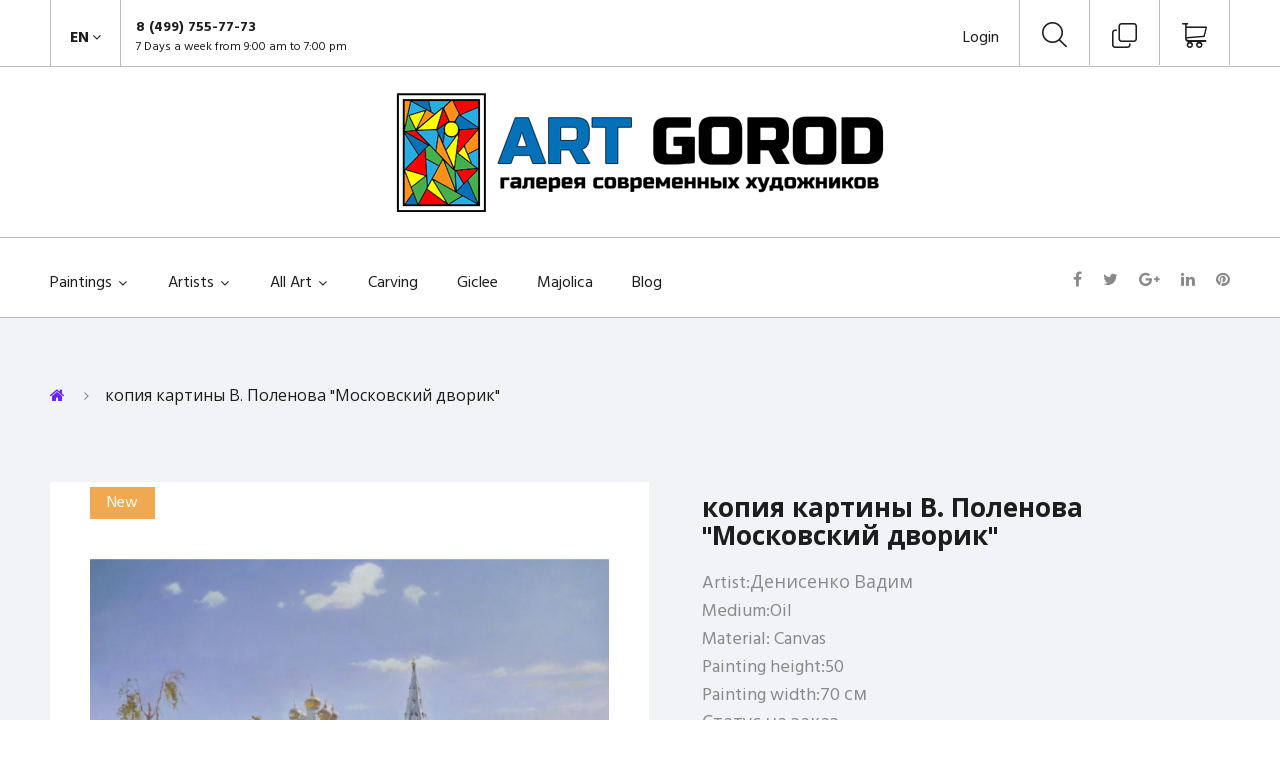

--- FILE ---
content_type: text/html; charset=utf-8
request_url: http://artgorod.ru/index.php?id_product=256&controller=product&id_lang=1&id_lang=1
body_size: 19137
content:
<!DOCTYPE HTML> <!--[if lt IE 7]><html class="no-js lt-ie9 lt-ie8 lt-ie7" lang="en-us"><![endif]--> <!--[if IE 7]><html class="no-js lt-ie9 lt-ie8 ie7" lang="en-us"><![endif]--> <!--[if IE 8]><html class="no-js lt-ie9 ie8" lang="en-us"><![endif]--> <!--[if gt IE 8]><html class="no-js ie9" lang="en-us"><![endif]--><html lang="en-us"><head><meta charset="utf-8" /><title>копия картины В. Поленова &quot;Московский дворик&quot; - АРТ ГОРОД</title><meta name="generator" content="PrestaShop" /><meta name="robots" content="index,follow" /><meta name="viewport" content="width=device-width, minimum-scale=0.25, maximum-scale=1.0, initial-scale=1.0" /><meta name="apple-mobile-web-app-capable" content="yes" /><link rel="icon" type="image/vnd.microsoft.icon" href="/img/favicon.ico?1743968634" /><link rel="shortcut icon" type="image/x-icon" href="/img/favicon.ico?1743968634" /><link rel="stylesheet" href="http://fonts.googleapis.com/css?family=Hind:400,600,700%7COpen+Sans:400,600,700%7CRusso+One&amp;subset=cyrillic" type="text/css" media="all" /><link rel="stylesheet" href="http://artgorod.ru/themes/theme1393/cache/v_5_4e8368f3666d877fa38643f887da2b74_all.css" type="text/css" media="all" /><link rel="stylesheet" href="http://artgorod.ru/themes/theme1393/cache/v_5_d614e18f2334898363bfef431bc95f11_print.css" type="text/css" media="print" /><meta property="og:type" content="product" /><meta property="og:url" content="http://artgorod.ru/index.php?id_product=256&controller=product&id_lang=1&id_lang=1" /><meta property="og:title" content="копия картины В. Поленова &quot;Московский дворик&quot; - АРТ ГОРОД" /><meta property="og:site_name" content="АРТ ГОРОД" /><meta property="og:description" content="" /><meta property="og:image" content="http://artgorod.ru/img/p/7/4/5/745-large_default.jpg" /><meta property="product:pretax_price:amount" content="25000" /><meta property="product:pretax_price:currency" content="RUB" /><meta property="product:price:amount" content="25000" /><meta property="product:price:currency" content="RUB" />  </head><body id="product" class="product product-256 product-kopiya-kartiny-v-polenova-moskovskij-dvorik category-2 category-home hide-left-column hide-right-column lang_en one-column "> <!--[if IE]><div class="old-ie"> <a href="http://windows.microsoft.com/en-US/internet-explorer/.."> <img src="http://artgorod.ru/themes/theme1393/img/ie8-panel/warning_bar_0000_us.jpg" height="42" width="820" alt="You are using an outdated browser. For a faster, safer browsing experience, upgrade for free today."/> </a></div> <![endif]--><div id="page"><div class="header-container"> <header id="header"><div class="wrapper it_CSMHHUYUVUSO container nav"><div class="row it_CHZJYUSFFSXG "><div class="it_ZBNAXBPGRWUL col-xs-12 col-sm-7 "><div class="module "><div id="languages-block-top" class="languages-block"><div class="current"> <span>en</span></div><ul id="first-languages" class="languages-block_ul toogle_content"><li class="selected"> <span>en</span></li><li > <a href="http://artgorod.ru/index.php?id_product=256&amp;controller=product&amp;id_lang=3" title="Русский (Russian)" rel="alternate" hreflang="ru"> <span>ru</span> </a></li></ul></div></div><div class="module "></div><div class="module "><div class="contact-info"> <a href="tel:8 (499) 755-77-73"> 8 (499) 755-77-73 </a> <span>7 Days a week from 9:00 am to 7:00 pm</span></div></div></div><div class="it_IKMXGEGCCZJY col-xs-12 col-sm-5 "><div class="module "><div class="shopping_cart "> <a href="http://artgorod.ru/index.php?controller=order" title="View my shopping cart" rel="nofollow"> <span class="ajax_cart_quantity unvisible">0</span> <span class="ajax_cart_total unvisible"> </span> </a><div class="cart_block block"><div class="block_content"><div class="cart_block_list"><p class="cart_block_no_products"> No products</p><div class="cart-prices"><div class="cart-prices-line first-line unvisible"> <span class="cart_block_shipping_cost ajax_cart_shipping_cost"> To be determined </span> <span> Shipping </span></div><div class="cart-prices-line"> <span class="price cart_block_tax_cost ajax_cart_tax_cost">0.00 РУБ</span> <span>Tax</span></div><div class="cart-prices-line last-line"> <span class="price cart_block_total ajax_block_cart_total">0.00 РУБ</span> <span>Total</span></div><p> Prices are tax included</p></div><p class="cart-buttons"> <a id="button_order_cart" class="btn btn-default btn-md" href="http://artgorod.ru/index.php?controller=order" title="Check out" rel="nofollow"> <span> Check out </span> </a></p></div></div></div></div><div id="layer_cart"><div><div class="layer_cart_product"> <span class="cross" title="Close window"></span> <span class="title"> <i class="fl-bigmug-line-checkmark14"></i> Product successfully added to your shopping cart </span><div class="product-image-container layer_cart_img"></div><div class="layer_cart_product_info"> <span id="layer_cart_product_title" class="product-name"></span> <span id="layer_cart_product_attributes"></span><div> <strong class="dark">Quantity:</strong> <span id="layer_cart_product_quantity"></span></div><div> <strong class="dark">Total:</strong> <span id="layer_cart_product_price"></span></div></div></div><div class="layer_cart_cart"> <span class="title"> <span class="ajax_cart_product_txt_s unvisible"> There are <span class="ajax_cart_quantity">0</span> items in your cart. </span> <span class="ajax_cart_product_txt "> There is 1 item in your cart. </span> </span><div class="layer_cart_row"> <strong class="dark">Total products(tax incl.):</strong> <span class="ajax_block_products_total"> </span></div><div class="layer_cart_row"> <strong class="dark unvisible">Total shipping(tax incl.):</strong> <span class="ajax_cart_shipping_cost unvisible"> To be determined </span></div><div class="layer_cart_row"> <strong class="dark">Tax:</strong> <span class="price cart_block_tax_cost ajax_cart_tax_cost">0.00 РУБ</span></div><div class="layer_cart_row"> <strong class="dark">Total(tax incl.):</strong> <span class="ajax_block_cart_total"> </span></div><div class="button-container"> <span class="continue btn btn-primary btn-md" title="Continue shopping"> <span> Continue shopping </span> </span> <a class="btn btn-default btn-md" href="http://artgorod.ru/index.php?controller=order" title="Proceed to checkout" rel="nofollow"> <span> Proceed to checkout </span> </a></div></div></div><div class="crossseling"></div></div><div class="layer_cart_overlay"></div></div><div class="row it_TKECPKWJLGXB compare-button"></div><div class="module "><div id="tmsearch"> <span id="search-toggle"></span><form id="tmsearchbox" method="get" action="http://artgorod.ru/index.php?fc=module&amp;module=tmsearch&amp;controller=tmsearch&amp;id_lang=1" > <input type="hidden" name="fc" value="module" /> <input type="hidden" name="controller" value="tmsearch" /> <input type="hidden" name="module" value="tmsearch" /> <input type="hidden" name="orderby" value="position" /> <input type="hidden" name="orderway" value="desc" /> <select name="search_categories" class="form-control"><option value="2">All Categories</option><option value="12">--All Art</option><option value="89">---Winter landscape</option><option value="90">---Spring landscape</option><option value="91">---Summer landscape</option><option value="92">---Autumn landscape</option><option value="93">---Mountain landscape</option><option value="94">---Cityscape</option><option value="95">---Seascape</option><option value="96">---Still life</option><option value="99">---Dutch still life</option><option value="100">---Animalistic</option><option value="101">---Conversation piece</option><option value="102">---Figurative</option><option value="103">---Nu</option><option value="105">---Fantasy</option><option value="107">---Religious painting</option><option value="114">---Abstraction</option><option value="115">---Symbolic composition</option><option value="119">---&#1053;&#1072;&#1080;&#1074;&#1085;&#1086;&#1077; &#1080;&#1089;&#1082;&#1091;&#1089;&#1089;&#1090;&#1074;&#1086;</option><option value="120">---&#1057;&#1074;&#1086;&#1073;&#1086;&#1076;&#1085;&#1072;&#1103; - 1</option><option value="121">---&#1057;&#1074;&#1086;&#1073;&#1086;&#1076;&#1085;&#1072;&#1103; - 2</option><option value="122">---&#1057;&#1074;&#1086;&#1073;&#1086;&#1076;&#1085;&#1072;&#1103; - 3</option><option value="123">---&#1057;&#1074;&#1086;&#1073;&#1086;&#1076;&#1085;&#1072;&#1103; - 4</option><option value="124">---&#1057;&#1074;&#1086;&#1073;&#1086;&#1076;&#1085;&#1072;&#1103; - 5</option><option value="125">---&#1057;&#1074;&#1086;&#1073;&#1086;&#1076;&#1085;&#1072;&#1103; - 6</option><option value="126">---&#1057;&#1074;&#1086;&#1073;&#1086;&#1076;&#1085;&#1072;&#1103; - 7</option><option value="111">---Portrait</option><option value="116">---Copies of paintings</option><option value="118">---&#1047;&#1072;&#1082;&#1072;&#1079;&#1085;&#1099;&#1077; &#1082;&#1072;&#1088;&#1090;&#1080;&#1085;&#1099;</option><option value="127">---&#1057;&#1074;&#1086;&#1073;&#1086;&#1076;&#1085;&#1072;&#1103; - 8</option><option value="128">---&#1057;&#1074;&#1086;&#1073;&#1086;&#1076;&#1085;&#1072;&#1103; - 9</option><option value="97">---Still life with flowers</option><option value="129">---&#1057;&#1074;&#1086;&#1073;&#1086;&#1076;&#1085;&#1072;&#1103; - 10</option><option value="130">---&#1057;&#1074;&#1086;&#1073;&#1086;&#1076;&#1085;&#1072;&#1103; - 11</option><option value="131">---&#1057;&#1074;&#1086;&#1073;&#1086;&#1076;&#1085;&#1072;&#1103; - 12</option><option value="132">---&#1057;&#1074;&#1086;&#1073;&#1086;&#1076;&#1085;&#1072;&#1103; - 13</option><option value="133">---&#1057;&#1074;&#1086;&#1073;&#1086;&#1076;&#1085;&#1072;&#1103; - 14</option><option value="134">---&#1057;&#1074;&#1086;&#1073;&#1086;&#1076;&#1085;&#1072;&#1103; - 15</option><option value="15">--Carving</option><option value="16">--Majolica</option><option value="17">--Giclee</option><option value="113">--Pictures to order</option><option value="117">--Art Rentals</option> </select> <input class="tm_search_query form-control" type="text" id="tm_search_query" name="search_query" placeholder="Search" value="" /> <button type="submit" name="tm_submit_search" class="button-search"></button></form></div></div><div class="module "><div id="header-login"><div class="current header_user_info"> <a href="#" onclick="return false;" class="dropdown"> Login </a></div><ul class="header-login-content toogle_content"><li class="login-content"><form action="http://artgorod.ru/index.php?controller=authentication" method="post"><h3 class="page-subheading">Login</h3><div class="alert alert-danger" style="display:none;"></div><div class="form_content clearfix"><div class="form-group"> <input class="is_required validate account_input form-control email" data-validate="isEmail" type="text" name="header-email" id="header-email" placeholder="Email address" value=""/></div><div class="form-group"> <span> <input class="is_required validate account_input form-control password" type="password" data-validate="isPasswd" name="header-passwd" id="header-passwd" placeholder="Password" value="" autocomplete="off"/> </span></div><p class="submit"> <button type="submit" name="HeaderSubmitLogin" class="btn btn-primary btn-md"> Sign in </button></p><p> <a href="http://artgorod.ru/index.php?controller=my-account" class="create btn btn-default btn-md"> Create an account </a></p><p> <a href="http://artgorod.ru/index.php?controller=password" class="forgot-password"> Forgot your password? </a></p></div></form></li><li class="create-account-content hidden"><div class="alert alert-danger" style="display:none;"></div><form action="http://artgorod.ru/index.php?controller=authentication" method="post" class="std"><div class="account_creation"><div class="clearfix"> <label>Title</label> <br/><div class="radio-inline"> <input type="radio" name="id_gender" id="id-gender1" value="1" /> <label for="id-gender1" class="top">Г-н</label></div><div class="radio-inline"> <input type="radio" name="id_gender" id="id-gender2" value="2" /> <label for="id-gender2" class="top">Г-жа</label></div></div><div class="required form-group"> <label for="customer-firstname">First name <sup>*</sup></label> <input onkeyup="$('#firstname').val(this.value);" type="text" class="is_required validate form-control" data-validate="isName" name="firstname" id="customer-firstname" value=""/></div><div class="required form-group"> <label for="customer-lastname">Last name <sup>*</sup></label> <input onkeyup="$('#lastname').val(this.value);" type="text" class="is_required validate form-control" data-validate="isName" name="lastname" id="customer-lastname" value=""/></div><div class="required form-group"> <label for="email-create">Email <sup>*</sup></label> <input type="email" class="is_required validate form-control" data-validate="isEmail" name="email" id="email-create" value=""/></div><div class="required password form-group"> <label for="passwd-create">Password <sup>*</sup></label> <input type="password" class="is_required validate form-control" data-validate="isPasswd" name="passwd" id="passwd-create"/> <span class="form_info">(Five characters minimum)</span></div><div class="form-group"> <label>Date of birth</label><div class="row"><div class="col-xs-3"> <select name="days" class="form-control"><option value="">-</option><option value="1" >1&nbsp;&nbsp;</option><option value="2" >2&nbsp;&nbsp;</option><option value="3" >3&nbsp;&nbsp;</option><option value="4" >4&nbsp;&nbsp;</option><option value="5" >5&nbsp;&nbsp;</option><option value="6" >6&nbsp;&nbsp;</option><option value="7" >7&nbsp;&nbsp;</option><option value="8" >8&nbsp;&nbsp;</option><option value="9" >9&nbsp;&nbsp;</option><option value="10" >10&nbsp;&nbsp;</option><option value="11" >11&nbsp;&nbsp;</option><option value="12" >12&nbsp;&nbsp;</option><option value="13" >13&nbsp;&nbsp;</option><option value="14" >14&nbsp;&nbsp;</option><option value="15" >15&nbsp;&nbsp;</option><option value="16" >16&nbsp;&nbsp;</option><option value="17" >17&nbsp;&nbsp;</option><option value="18" >18&nbsp;&nbsp;</option><option value="19" >19&nbsp;&nbsp;</option><option value="20" >20&nbsp;&nbsp;</option><option value="21" >21&nbsp;&nbsp;</option><option value="22" >22&nbsp;&nbsp;</option><option value="23" >23&nbsp;&nbsp;</option><option value="24" >24&nbsp;&nbsp;</option><option value="25" >25&nbsp;&nbsp;</option><option value="26" >26&nbsp;&nbsp;</option><option value="27" >27&nbsp;&nbsp;</option><option value="28" >28&nbsp;&nbsp;</option><option value="29" >29&nbsp;&nbsp;</option><option value="30" >30&nbsp;&nbsp;</option><option value="31" >31&nbsp;&nbsp;</option> </select></div><div class="col-xs-6"> <select name="months" class="form-control"><option value="">-</option><option value="1" >January&nbsp;</option><option value="2" >February&nbsp;</option><option value="3" >March&nbsp;</option><option value="4" >April&nbsp;</option><option value="5" >May&nbsp;</option><option value="6" >June&nbsp;</option><option value="7" >July&nbsp;</option><option value="8" >August&nbsp;</option><option value="9" >September&nbsp;</option><option value="10" >October&nbsp;</option><option value="11" >November&nbsp;</option><option value="12" >December&nbsp;</option> </select></div><div class="col-xs-3"> <select name="years" class="form-control"><option value="">-</option><option value="2026" >2026&nbsp;&nbsp;</option><option value="2025" >2025&nbsp;&nbsp;</option><option value="2024" >2024&nbsp;&nbsp;</option><option value="2023" >2023&nbsp;&nbsp;</option><option value="2022" >2022&nbsp;&nbsp;</option><option value="2021" >2021&nbsp;&nbsp;</option><option value="2020" >2020&nbsp;&nbsp;</option><option value="2019" >2019&nbsp;&nbsp;</option><option value="2018" >2018&nbsp;&nbsp;</option><option value="2017" >2017&nbsp;&nbsp;</option><option value="2016" >2016&nbsp;&nbsp;</option><option value="2015" >2015&nbsp;&nbsp;</option><option value="2014" >2014&nbsp;&nbsp;</option><option value="2013" >2013&nbsp;&nbsp;</option><option value="2012" >2012&nbsp;&nbsp;</option><option value="2011" >2011&nbsp;&nbsp;</option><option value="2010" >2010&nbsp;&nbsp;</option><option value="2009" >2009&nbsp;&nbsp;</option><option value="2008" >2008&nbsp;&nbsp;</option><option value="2007" >2007&nbsp;&nbsp;</option><option value="2006" >2006&nbsp;&nbsp;</option><option value="2005" >2005&nbsp;&nbsp;</option><option value="2004" >2004&nbsp;&nbsp;</option><option value="2003" >2003&nbsp;&nbsp;</option><option value="2002" >2002&nbsp;&nbsp;</option><option value="2001" >2001&nbsp;&nbsp;</option><option value="2000" >2000&nbsp;&nbsp;</option><option value="1999" >1999&nbsp;&nbsp;</option><option value="1998" >1998&nbsp;&nbsp;</option><option value="1997" >1997&nbsp;&nbsp;</option><option value="1996" >1996&nbsp;&nbsp;</option><option value="1995" >1995&nbsp;&nbsp;</option><option value="1994" >1994&nbsp;&nbsp;</option><option value="1993" >1993&nbsp;&nbsp;</option><option value="1992" >1992&nbsp;&nbsp;</option><option value="1991" >1991&nbsp;&nbsp;</option><option value="1990" >1990&nbsp;&nbsp;</option><option value="1989" >1989&nbsp;&nbsp;</option><option value="1988" >1988&nbsp;&nbsp;</option><option value="1987" >1987&nbsp;&nbsp;</option><option value="1986" >1986&nbsp;&nbsp;</option><option value="1985" >1985&nbsp;&nbsp;</option><option value="1984" >1984&nbsp;&nbsp;</option><option value="1983" >1983&nbsp;&nbsp;</option><option value="1982" >1982&nbsp;&nbsp;</option><option value="1981" >1981&nbsp;&nbsp;</option><option value="1980" >1980&nbsp;&nbsp;</option><option value="1979" >1979&nbsp;&nbsp;</option><option value="1978" >1978&nbsp;&nbsp;</option><option value="1977" >1977&nbsp;&nbsp;</option><option value="1976" >1976&nbsp;&nbsp;</option><option value="1975" >1975&nbsp;&nbsp;</option><option value="1974" >1974&nbsp;&nbsp;</option><option value="1973" >1973&nbsp;&nbsp;</option><option value="1972" >1972&nbsp;&nbsp;</option><option value="1971" >1971&nbsp;&nbsp;</option><option value="1970" >1970&nbsp;&nbsp;</option><option value="1969" >1969&nbsp;&nbsp;</option><option value="1968" >1968&nbsp;&nbsp;</option><option value="1967" >1967&nbsp;&nbsp;</option><option value="1966" >1966&nbsp;&nbsp;</option><option value="1965" >1965&nbsp;&nbsp;</option><option value="1964" >1964&nbsp;&nbsp;</option><option value="1963" >1963&nbsp;&nbsp;</option><option value="1962" >1962&nbsp;&nbsp;</option><option value="1961" >1961&nbsp;&nbsp;</option><option value="1960" >1960&nbsp;&nbsp;</option><option value="1959" >1959&nbsp;&nbsp;</option><option value="1958" >1958&nbsp;&nbsp;</option><option value="1957" >1957&nbsp;&nbsp;</option><option value="1956" >1956&nbsp;&nbsp;</option><option value="1955" >1955&nbsp;&nbsp;</option><option value="1954" >1954&nbsp;&nbsp;</option><option value="1953" >1953&nbsp;&nbsp;</option><option value="1952" >1952&nbsp;&nbsp;</option><option value="1951" >1951&nbsp;&nbsp;</option><option value="1950" >1950&nbsp;&nbsp;</option><option value="1949" >1949&nbsp;&nbsp;</option><option value="1948" >1948&nbsp;&nbsp;</option><option value="1947" >1947&nbsp;&nbsp;</option><option value="1946" >1946&nbsp;&nbsp;</option><option value="1945" >1945&nbsp;&nbsp;</option><option value="1944" >1944&nbsp;&nbsp;</option><option value="1943" >1943&nbsp;&nbsp;</option><option value="1942" >1942&nbsp;&nbsp;</option><option value="1941" >1941&nbsp;&nbsp;</option><option value="1940" >1940&nbsp;&nbsp;</option><option value="1939" >1939&nbsp;&nbsp;</option><option value="1938" >1938&nbsp;&nbsp;</option><option value="1937" >1937&nbsp;&nbsp;</option><option value="1936" >1936&nbsp;&nbsp;</option><option value="1935" >1935&nbsp;&nbsp;</option><option value="1934" >1934&nbsp;&nbsp;</option><option value="1933" >1933&nbsp;&nbsp;</option><option value="1932" >1932&nbsp;&nbsp;</option><option value="1931" >1931&nbsp;&nbsp;</option><option value="1930" >1930&nbsp;&nbsp;</option><option value="1929" >1929&nbsp;&nbsp;</option><option value="1928" >1928&nbsp;&nbsp;</option><option value="1927" >1927&nbsp;&nbsp;</option><option value="1926" >1926&nbsp;&nbsp;</option><option value="1925" >1925&nbsp;&nbsp;</option><option value="1924" >1924&nbsp;&nbsp;</option><option value="1923" >1923&nbsp;&nbsp;</option><option value="1922" >1922&nbsp;&nbsp;</option><option value="1921" >1921&nbsp;&nbsp;</option><option value="1920" >1920&nbsp;&nbsp;</option><option value="1919" >1919&nbsp;&nbsp;</option><option value="1918" >1918&nbsp;&nbsp;</option><option value="1917" >1917&nbsp;&nbsp;</option><option value="1916" >1916&nbsp;&nbsp;</option><option value="1915" >1915&nbsp;&nbsp;</option><option value="1914" >1914&nbsp;&nbsp;</option><option value="1913" >1913&nbsp;&nbsp;</option><option value="1912" >1912&nbsp;&nbsp;</option><option value="1911" >1911&nbsp;&nbsp;</option><option value="1910" >1910&nbsp;&nbsp;</option><option value="1909" >1909&nbsp;&nbsp;</option><option value="1908" >1908&nbsp;&nbsp;</option><option value="1907" >1907&nbsp;&nbsp;</option><option value="1906" >1906&nbsp;&nbsp;</option><option value="1905" >1905&nbsp;&nbsp;</option><option value="1904" >1904&nbsp;&nbsp;</option><option value="1903" >1903&nbsp;&nbsp;</option><option value="1902" >1902&nbsp;&nbsp;</option><option value="1901" >1901&nbsp;&nbsp;</option><option value="1900" >1900&nbsp;&nbsp;</option> </select></div></div></div><div class="checkbox"> <input type="checkbox" name="newsletter" id="newsletter-tmha" value="1" /> <label for="newsletter-tmha">Sign up for our newsletter!</label></div><div class="checkbox"> <input type="checkbox" name="optin" id="optin-tmha" value="1" /> <label for="optin-tmha">Receive special offers from our partners!</label></div></div><div class="submit clearfix"> <input type="hidden" name="email_create" value="1"/> <input type="hidden" name="is_new_customer" value="1"/> <input type="hidden" class="hidden" name="back" value="my-account"/><p class="submit"> <button type="submit" name="submitAccount" class="btn btn-default btn-md"> <span> Register </span> </button></p><p> <a href="#" class="btn btn-primary btn-md signin"><span>Sign in</span></a></p></div></form></li><li class="forgot-password-content hidden"><p>Please enter the email address you used to register. We will then send you a new password.</p><form action="/index.php?id_product=256&amp;amp;controller=product&amp;amp;id_lang=1&amp;amp;id_lang=1" method="post" class="std"><fieldset><div class="form-group"><div class="alert alert-success" style="display:none;"></div><div class="alert alert-danger" style="display:none;"></div> <label for="email-forgot">Email address</label> <input class="form-control" type="email" name="email" id="email-forgot" value=""/></div><p class="submit"> <button type="submit" class="btn btn-default btn-md"> <span> Retrieve Password </span> </button></p><p> <a href="#" class="btn btn-primary btn-md signin"><span>Sign in</span></a></p></fieldset></form></li></ul></div></div></div></div></div><div class="row it_PQEGRBLJNOLH full-width border-top border-bottom"><div class="it_CNKWWVSVSBKS col-lg-12 container text-center"><div id="header_logo"> <a href="http://artgorod.ru/" title="АРТ ГОРОД"> <img class="logo img-responsive" src="http://artgorod.ru/img/artgorod-logo-1565258587.jpg" alt="АРТ ГОРОД" width="490" height="120"/> </a></div></div></div><div class="wrapper it_WLDKJMKVVAWJ container"><div class="row it_NFBCNWEZMYGE stick-up"><div class="it_EZHIXRLKASLJ col-xs-12 col-md-9 position-static"><div class="module "><div class="top_menu top-level tmmegamenu_item"><div class="menu-title tmmegamenu_item">Menu</div><ul class="menu clearfix top-level-menu tmmegamenu_item"><li class=" simple top-level-menu-li tmmegamenu_item it_86469350"><a class="it_86469350 top-level-menu-li-a tmmegamenu_item" href="http://artgorod.ru/index.php?id_category=12&controller=category&id_lang=1">Paintings</a><ul class="is-simplemenu tmmegamenu_item first-level-menu it_86469350"><li class="category"><a href="http://artgorod.ru/index.php?id_category=89&amp;controller=category&amp;id_lang=1" title="Winter landscape">Winter landscape</a></li><li class="category"><a href="http://artgorod.ru/index.php?id_category=90&amp;controller=category&amp;id_lang=1" title="Spring landscape">Spring landscape</a></li><li class="category"><a href="http://artgorod.ru/index.php?id_category=91&amp;controller=category&amp;id_lang=1" title="Summer landscape">Summer landscape</a></li><li class="category"><a href="http://artgorod.ru/index.php?id_category=92&amp;controller=category&amp;id_lang=1" title="Autumn landscape">Autumn landscape</a></li><li class="category"><a href="http://artgorod.ru/index.php?id_category=93&amp;controller=category&amp;id_lang=1" title="Mountain landscape">Mountain landscape</a></li><li class="category"><a href="http://artgorod.ru/index.php?id_category=94&amp;controller=category&amp;id_lang=1" title="Cityscape">Cityscape</a></li><li class="category"><a href="http://artgorod.ru/index.php?id_category=95&amp;controller=category&amp;id_lang=1" title="Seascape">Seascape</a></li><li class="category"><a href="http://artgorod.ru/index.php?id_category=96&amp;controller=category&amp;id_lang=1" title="Still life">Still life</a></li><li class="category"><a href="http://artgorod.ru/index.php?id_category=99&amp;controller=category&amp;id_lang=1" title="Dutch still life">Dutch still life</a></li><li class="category"><a href="http://artgorod.ru/index.php?id_category=100&amp;controller=category&amp;id_lang=1" title="Animalistic">Animalistic</a></li><li class="category"><a href="http://artgorod.ru/index.php?id_category=101&amp;controller=category&amp;id_lang=1" title="Conversation piece">Conversation piece</a></li><li class="category"><a href="http://artgorod.ru/index.php?id_category=102&amp;controller=category&amp;id_lang=1" title="Figurative">Figurative</a></li><li class="category"><a href="http://artgorod.ru/index.php?id_category=103&amp;controller=category&amp;id_lang=1" title="Nu">Nu</a></li><li class="category"><a href="http://artgorod.ru/index.php?id_category=105&amp;controller=category&amp;id_lang=1" title="Fantasy">Fantasy</a></li><li class="category"><a href="http://artgorod.ru/index.php?id_category=107&amp;controller=category&amp;id_lang=1" title="Religious painting">Religious painting</a></li><li class="category"><a href="http://artgorod.ru/index.php?id_category=114&amp;controller=category&amp;id_lang=1" title="Abstraction">Abstraction</a></li><li class="category"><a href="http://artgorod.ru/index.php?id_category=115&amp;controller=category&amp;id_lang=1" title="Symbolic composition">Symbolic composition</a></li><li class="category"><a href="http://artgorod.ru/index.php?id_category=111&amp;controller=category&amp;id_lang=1" title="Portrait">Portrait</a></li><li class="category"><a href="http://artgorod.ru/index.php?id_category=116&amp;controller=category&amp;id_lang=1" title="Copies of paintings">Copies of paintings</a></li><li class="category"><a href="http://artgorod.ru/index.php?id_category=118&amp;controller=category&amp;id_lang=1" title="Заказные картины">Заказные картины</a></li><li class="category"><a href="http://artgorod.ru/index.php?id_category=97&amp;controller=category&amp;id_lang=1" title="Still life with flowers">Still life with flowers</a></li></ul></li><li class=" simple top-level-menu-li tmmegamenu_item it_43867422"><a class="it_43867422 top-level-menu-li-a tmmegamenu_item" href="index.php?controller=manufacturer">Artists</a><ul class="is-simplemenu tmmegamenu_item first-level-menu it_43867422"><li class="manufacturer"> <a href="http://artgorod.ru/index.php?id_manufacturer=26&amp;controller=manufacturer&amp;id_lang=1" title="Абрамова Татьяна">Абрамова Татьяна</a></li><li class="manufacturer"> <a href="http://artgorod.ru/index.php?id_manufacturer=6&amp;controller=manufacturer&amp;id_lang=1" title="Будэ Людмила">Будэ Людмила</a></li><li class="manufacturer"> <a href="http://artgorod.ru/index.php?id_manufacturer=5&amp;controller=manufacturer&amp;id_lang=1" title="Годустова Светлана">Годустова Светлана</a></li><li class="manufacturer"> <a href="http://artgorod.ru/index.php?id_manufacturer=4&amp;controller=manufacturer&amp;id_lang=1" title="Денисенко Вадим">Денисенко Вадим</a></li><li class="manufacturer"> <a href="http://artgorod.ru/index.php?id_manufacturer=2&amp;controller=manufacturer&amp;id_lang=1" title="Жуков Леонид">Жуков Леонид</a></li><li class="manufacturer"> <a href="http://artgorod.ru/index.php?id_manufacturer=8&amp;controller=manufacturer&amp;id_lang=1" title="Землин Вениамин">Землин Вениамин</a></li><li class="manufacturer"> <a href="http://artgorod.ru/index.php?id_manufacturer=11&amp;controller=manufacturer&amp;id_lang=1" title="Ладыгин Олег">Ладыгин Олег</a></li><li class="manufacturer"> <a href="http://artgorod.ru/index.php?id_manufacturer=12&amp;controller=manufacturer&amp;id_lang=1" title="Лешин Виктор">Лешин Виктор</a></li><li class="manufacturer"> <a href="http://artgorod.ru/index.php?id_manufacturer=14&amp;controller=manufacturer&amp;id_lang=1" title="Лупийчук Виктор">Лупийчук Виктор</a></li><li class="manufacturer"> <a href="http://artgorod.ru/index.php?id_manufacturer=16&amp;controller=manufacturer&amp;id_lang=1" title="Новожилов Андрей">Новожилов Андрей</a></li><li class="manufacturer"> <a href="http://artgorod.ru/index.php?id_manufacturer=20&amp;controller=manufacturer&amp;id_lang=1" title="Селин Валерий">Селин Валерий</a></li><li class="manufacturer"> <a href="http://artgorod.ru/index.php?id_manufacturer=22&amp;controller=manufacturer&amp;id_lang=1" title="Хохлов Владимир">Хохлов Владимир</a></li><li class="manufacturer"> <a href="http://artgorod.ru/index.php?id_manufacturer=23&amp;controller=manufacturer&amp;id_lang=1" title="Чердаков Вячеслав">Чердаков Вячеслав</a></li><li class="manufacturer"> <a href="http://artgorod.ru/index.php?id_manufacturer=24&amp;controller=manufacturer&amp;id_lang=1" title="Янов Виктор">Янов Виктор</a></li></ul></li><li class=" top-level-menu-li tmmegamenu_item it_55608501"><a class="it_55608501 top-level-menu-li-a tmmegamenu_item" href="http://artgorod.ru/index.php?id_category=12&controller=category&id_lang=1">All Art</a><div class="is-megamenu tmmegamenu_item first-level-menu it_55608501"><div id="megamenu-row-3-1" class="megamenu-row row megamenu-row-1"><div id="column-3-1-5" class="megamenu-col megamenu-col-1-5 col-sm-2 col_19"><ul class="content"><li class="category"><a href="http://artgorod.ru/index.php?id_category=12&amp;controller=category&amp;id_lang=1" title="All Art ">All Art </a><ul><li class="category"><a href="http://artgorod.ru/index.php?id_category=89&amp;controller=category&amp;id_lang=1" title="Winter landscape">Winter landscape</a></li><li class="category"><a href="http://artgorod.ru/index.php?id_category=90&amp;controller=category&amp;id_lang=1" title="Spring landscape">Spring landscape</a></li><li class="category"><a href="http://artgorod.ru/index.php?id_category=91&amp;controller=category&amp;id_lang=1" title="Summer landscape">Summer landscape</a></li><li class="category"><a href="http://artgorod.ru/index.php?id_category=92&amp;controller=category&amp;id_lang=1" title="Autumn landscape">Autumn landscape</a></li><li class="category"><a href="http://artgorod.ru/index.php?id_category=93&amp;controller=category&amp;id_lang=1" title="Mountain landscape">Mountain landscape</a></li><li class="category"><a href="http://artgorod.ru/index.php?id_category=94&amp;controller=category&amp;id_lang=1" title="Cityscape">Cityscape</a></li><li class="category"><a href="http://artgorod.ru/index.php?id_category=95&amp;controller=category&amp;id_lang=1" title="Seascape">Seascape</a></li><li class="category"><a href="http://artgorod.ru/index.php?id_category=96&amp;controller=category&amp;id_lang=1" title="Still life">Still life</a></li><li class="category"><a href="http://artgorod.ru/index.php?id_category=99&amp;controller=category&amp;id_lang=1" title="Dutch still life">Dutch still life</a></li><li class="category"><a href="http://artgorod.ru/index.php?id_category=100&amp;controller=category&amp;id_lang=1" title="Animalistic">Animalistic</a></li><li class="category"><a href="http://artgorod.ru/index.php?id_category=101&amp;controller=category&amp;id_lang=1" title="Conversation piece">Conversation piece</a></li><li class="category"><a href="http://artgorod.ru/index.php?id_category=102&amp;controller=category&amp;id_lang=1" title="Figurative">Figurative</a></li><li class="category"><a href="http://artgorod.ru/index.php?id_category=103&amp;controller=category&amp;id_lang=1" title="Nu">Nu</a></li><li class="category"><a href="http://artgorod.ru/index.php?id_category=105&amp;controller=category&amp;id_lang=1" title="Fantasy">Fantasy</a></li><li class="category"><a href="http://artgorod.ru/index.php?id_category=107&amp;controller=category&amp;id_lang=1" title="Religious painting">Religious painting</a></li><li class="category"><a href="http://artgorod.ru/index.php?id_category=114&amp;controller=category&amp;id_lang=1" title="Abstraction">Abstraction</a></li><li class="category"><a href="http://artgorod.ru/index.php?id_category=115&amp;controller=category&amp;id_lang=1" title="Symbolic composition">Symbolic composition</a></li><li class="category"><a href="http://artgorod.ru/index.php?id_category=119&amp;controller=category&amp;id_lang=1" title="Наивное искусство">Наивное искусство</a></li><li class="category"><a href="http://artgorod.ru/index.php?id_category=120&amp;controller=category&amp;id_lang=1" title="Свободная - 1">Свободная - 1</a></li><li class="category"><a href="http://artgorod.ru/index.php?id_category=121&amp;controller=category&amp;id_lang=1" title="Свободная - 2">Свободная - 2</a></li><li class="category"><a href="http://artgorod.ru/index.php?id_category=122&amp;controller=category&amp;id_lang=1" title="Свободная - 3">Свободная - 3</a></li><li class="category"><a href="http://artgorod.ru/index.php?id_category=123&amp;controller=category&amp;id_lang=1" title="Свободная - 4">Свободная - 4</a></li><li class="category"><a href="http://artgorod.ru/index.php?id_category=124&amp;controller=category&amp;id_lang=1" title="Свободная - 5">Свободная - 5</a></li><li class="category"><a href="http://artgorod.ru/index.php?id_category=125&amp;controller=category&amp;id_lang=1" title="Свободная - 6">Свободная - 6</a></li><li class="category"><a href="http://artgorod.ru/index.php?id_category=126&amp;controller=category&amp;id_lang=1" title="Свободная - 7">Свободная - 7</a></li><li class="category"><a href="http://artgorod.ru/index.php?id_category=111&amp;controller=category&amp;id_lang=1" title="Portrait">Portrait</a></li><li class="category"><a href="http://artgorod.ru/index.php?id_category=116&amp;controller=category&amp;id_lang=1" title="Copies of paintings">Copies of paintings</a></li><li class="category"><a href="http://artgorod.ru/index.php?id_category=118&amp;controller=category&amp;id_lang=1" title="Заказные картины">Заказные картины</a></li><li class="category"><a href="http://artgorod.ru/index.php?id_category=127&amp;controller=category&amp;id_lang=1" title="Свободная - 8">Свободная - 8</a></li><li class="category"><a href="http://artgorod.ru/index.php?id_category=128&amp;controller=category&amp;id_lang=1" title="Свободная - 9">Свободная - 9</a></li><li class="category"><a href="http://artgorod.ru/index.php?id_category=97&amp;controller=category&amp;id_lang=1" title="Still life with flowers">Still life with flowers</a></li><li class="category"><a href="http://artgorod.ru/index.php?id_category=129&amp;controller=category&amp;id_lang=1" title="Свободная - 10">Свободная - 10</a></li><li class="category"><a href="http://artgorod.ru/index.php?id_category=130&amp;controller=category&amp;id_lang=1" title="Свободная - 11">Свободная - 11</a></li><li class="category"><a href="http://artgorod.ru/index.php?id_category=131&amp;controller=category&amp;id_lang=1" title="Свободная - 12">Свободная - 12</a></li><li class="category"><a href="http://artgorod.ru/index.php?id_category=132&amp;controller=category&amp;id_lang=1" title="Свободная - 13">Свободная - 13</a></li><li class="category"><a href="http://artgorod.ru/index.php?id_category=133&amp;controller=category&amp;id_lang=1" title="Свободная - 14">Свободная - 14</a></li><li class="category"><a href="http://artgorod.ru/index.php?id_category=134&amp;controller=category&amp;id_lang=1" title="Свободная - 15">Свободная - 15</a></li></ul></li></ul></div><div id="column-3-1-6" class="megamenu-col megamenu-col-1-6 col-sm-2 col_19"><ul class="content"><li class="category"><a href="http://artgorod.ru/index.php?id_category=111&amp;controller=category&amp;id_lang=1" title="Portrait">Portrait</a></li></ul></div><div id="column-3-1-7" class="megamenu-col megamenu-col-1-7 col-sm-2 col_19"><ul class="content"><li class="category"><a href="http://artgorod.ru/index.php?id_category=116&amp;controller=category&amp;id_lang=1" title="Copies of paintings">Copies of paintings</a></li></ul></div><div id="column-3-1-9" class="megamenu-col megamenu-col-1-9 col-sm-2 col_19"><ul class="content"><li class="category"><a href="http://artgorod.ru/index.php?id_category=118&amp;controller=category&amp;id_lang=1" title="Заказные картины">Заказные картины</a></li></ul></div><div id="column-3-1-10" class="megamenu-col megamenu-col-1-10 col-sm-2 col_25"><ul class="content"><li class="megamenu_banner"> <a href="index.php?id_category=14&amp;controller=category" > <img class="img-responsive" src="/modules/tmmegamenu/images/e7873ffe18d371877b90ee575e72f23350e95092_menu-banner.jpg" alt="Banner1" /><div class="description"><h3><span style="color:#ffffff;">just in:</span></h3><h2><span style="color:#ffffff;">100 New Work</span></h2><p><span class="btn btn-md btn-default btn-white">shop new arrival</span></p></div> </a></li></ul></div></div></div></li><li class=" top-level-menu-li tmmegamenu_item it_71315611"><a class="it_71315611 top-level-menu-li-a tmmegamenu_item" href="http://artgorod.ru/index.php?id_category=15&controller=category&id_lang=1">Carving</a></li><li class=" top-level-menu-li tmmegamenu_item it_70447159"><a class="it_70447159 top-level-menu-li-a tmmegamenu_item" href="http://artgorod.ru/index.php?id_category=17&controller=category&id_lang=1">Giclee</a></li><li class=" top-level-menu-li tmmegamenu_item it_43719019"><a class="it_43719019 top-level-menu-li-a tmmegamenu_item" href="http://artgorod.ru/index.php?id_category=16&controller=category&id_lang=1">Majolica</a></li><li class=" top-level-menu-li tmmegamenu_item it_56998932"><a class="it_56998932 top-level-menu-li-a tmmegamenu_item" href="http://artgorod.ru/smartblog.html">Blog</a></li></ul></div></div></div><div class="it_RHWMNOQKFRMF col-xs-12 col-md-3 "><div class="module "><div id="tmhtmlcontent_top"><ul class="tmhtmlcontent-top clearfix row"><li class="tmhtmlcontent-item-1 social-info"><div class="item-html"><ul><li><a href="//www.facebook.com/TemplateMonster/" class="fa fa-facebook"></a></li><li><a href="//twitter.com/templatemonster" class="fa fa-twitter"></a></li><li><a href="//www.instagram.com/template_monster/" class="fa fa-google-plus"></a></li><li><a href="//www.linkedin.com/company/templatemonster-com" class="fa fa-linkedin"></a></li><li><a href="//www.pinterest.com/templatemonster/" class="fa fa-pinterest"></a></li></ul></div></li></ul></div></div></div></div></div><div class="row it_QEDXUBZXKNAQ "><div class="it_MNPWLEUATDLH col-xs-12 "><div class="module "></div><div class="module "></div></div></div><form method="post" action="http://artgorod.ru/index.php?controller=products-comparison" class="compare-form"> <button type="submit" class="bt_compare"> <span class="total-compare-val hidden">0</span> </button> <input type="hidden" name="compare_product_count" class="compare_product_count" value="0" /> <input type="hidden" name="compare_product_list" class="compare_product_list" value="" /></form> </header></div><div class="columns-container"><div id="columns"><div class="breadcrumb clearfix"><div class="container"><ul><li class="home"> <a class="home" href="http://artgorod.ru/" title="Return to Home"> <i class="fa fa-home"></i> </a></li><li class="last">копия картины В. Поленова "Московский дворик"</li></ul></div></div><div id="slider_row"><div id="top_column" class="center_column"><div class="row it_VGLSDQIHLPZT "><div class="it_SVDBUVJRDCUI col-xs-12 "><div class="module "></div></div></div><div class="wrapper it_URPFBYAFXUJO container"><div class="row it_VMPTAMGYUNSF "><div class="it_ZAVQRVYYMQNO col-xs-12 "><div class="module "></div></div></div></div></div></div><div class="container"><div class="row"><div class="large-left col-sm-12"><div class="row"><div id="center_column" class="center_column col-xs-12 col-sm-12"><div itemscope itemtype="https://schema.org/Product"><meta itemprop="url" content="http://artgorod.ru/index.php?id_product=256&controller=product&id_lang=1"><div class="primary_block row"><div class="pb-left-column col-xs-12 col-md-10 col-md-offset-1 col-lg-6 col-lg-offset-0"><div class="controls hidden"> <span id="prev-img"></span> <span id="next-img"></span></div><div id="image-block" class="clearfix is_caroucel"><div class="product-labels"> <span class="new-box no-print"> <span class="new-label">New</span> </span></div> <span id="view_full_size"> <img id="bigpic" itemprop="image" src="http://artgorod.ru/img/p/7/4/5/745-tm_large_default.jpg" title="копия картины В. Поленова &quot;Московский дворик&quot;" alt="копия картины В. Поленова &quot;Московский дворик&quot;" width="1200" height="1200"/> </span></div><div id="views_block" class="clearfix" style="visibility: hidden"> <a id="view_scroll_left" class="" title="Other views" href="javascript:{}"> Previous </a><div id="thumbs_list"><ul id="thumbs_list_frame"><li id="thumbnail_745" class="last"> <a href="http://artgorod.ru/img/p/7/4/5/745-tm_thickbox_default.jpg" data-fancybox-group="other-views" class="fancybox shown" title="копия картины В. Поленова &quot;Московский дворик&quot;"> <img class="img-responsive" id="thumb_745" src="http://artgorod.ru/img/p/7/4/5/745-tm_cart_default.jpg" alt="копия картины В. Поленова &quot;Московский дворик&quot;" title="копия картины В. Поленова &quot;Московский дворик&quot;" height="97" width="97" itemprop="image" /> </a></li></ul></div> <a id="view_scroll_right" title="Other views" href="javascript:{}"> Next </a></div></div><div class="pb-right-column col-xs-12 col-md-10 col-md-offset-1 col-lg-6 col-lg-offset-0"><div class="product-info-line"><p id="availability_statut" style="display: none;"> <span id="availability_value" class="label label-success"></span></p></div><p class="warning_inline" id="last_quantities" style="display: none" >Warning: Last items in stock!</p><p id="availability_date" style="display: none;"> <span id="availability_date_label">Availability date:</span> <span id="availability_date_value"></span></p><div id="oosHook" style="display: none;"></div><h1 itemprop="name">копия картины В. Поленова &quot;Московский дворик&quot;</h1><p id="product_reference" style="display: none;"> <label>Reference: </label> <span class="editable" itemprop="sku"></span></p><dl class="features"><dt>Artist:</dt><dd>Денисенко Вадим</dd><dt>Medium:</dt><dd>Oil</dd><dt>Material:</dt><dd> Canvas</dd><dt>Painting height:</dt><dd>50</dd><dt> Painting width:</dt><dd>70 см</dd><dt>Статус:</dt><dd>на заказ</dd></dl><form id="buy_block" action="http://artgorod.ru/index.php?controller=cart" method="post"><p class="hidden"> <input type="hidden" name="token" value="fad9b9bc98ac24a97184a978dd7569d3" /> <input type="hidden" name="id_product" value="256" id="product_page_product_id" /> <input type="hidden" name="add" value="1" /> <input type="hidden" name="id_product_attribute" id="idCombination" value="" /></p><div class="box-info-product"><div class="content_prices clearfix"><div class="all-price-info"><p id="old_price" class="hidden"><span id="old_price_display"><span class="price"></span></span></p><p class="our_price_display" itemprop="offers" itemscope itemtype="https://schema.org/Offer"><link itemprop="availability" href="https://schema.org/InStock"/><span id="our_price_display" itemprop="price" content="25000">25,000.00 РУБ</span><meta itemprop="priceCurrency" content="RUB" /></p><p id="reduction_percent" style="display:none;"><span id="reduction_percent_display"></span></p><p id="reduction_amount" style="display:none"><span id="reduction_amount_display"></span></p></div><div class="clear"></div></div><div class="product_attributes clearfix"><div id="attributes"><div class="clearfix"></div><fieldset class="attribute_fieldset"> <label class="attribute_label" for="group_4">Size:</label><div class="attribute_list"> <select name="group_4" id="group_4" class="form-control attribute_select no-print"><option value="25" selected="selected" title="Large (over 39 inch)">Large (over 39 inch)</option> </select></div></fieldset></div><div class="clearfix"><p id="quantity_wanted_p"> <label for="quantity_wanted">Quantity:</label> <input type="text" min="1" name="qty" id="quantity_wanted" class="text" value="1" /> <a href="#" data-field-qty="qty" class="btn btn-default button-minus product_quantity_down"> <span> <i class="fa fa-minus"></i> </span> </a> <a href="#" data-field-qty="qty" class="btn btn-default button-plus product_quantity_up"> <span> <i class="fa fa-plus"></i> </span> </a> <span class="clearfix"></span></p></div><p id="minimal_quantity_wanted_p" style="display: none;"> The minimum purchase order quantity for the product is <b id="minimal_quantity_label">1</b></p></div><div class="box-cart-bottom"><div id="add_to_cart_product_page_button" ><p id="add_to_cart" class="buttons_bottom_block no-print"> <button type="submit" name="Submit" class="btn btn-md btn-primary ajax_add_to_cart_product_button"> <span>Add to cart</span> </button></p></div></div></div></form><div class="extra-right"><p class="socialsharing_product no-print"> <button data-type="twitter" type="button" class="btn btn-twitter social-sharing"> <i class="fa fa-twitter"></i> </button> <button data-type="facebook" type="button" class="btn btn-facebook social-sharing"> <i class="fa fa-facebook"></i> </button></p></div></div></div><div class="clearfix product-information"><ul class="product-info-tabs nav nav-stacked"><li class="product-manufacturer-tab"><a data-toggle="tab" href="#product-manufacturer-tab-content">About artist</a></li></ul><div class="tab-content"><h3 class="page-product-heading">About artist</h3><div id="product-manufacturer-tab-content" class="product-manufacturer-tab-content tab-pane"> <img src="http://artgorod.ru/img/m/4-manufacturers_default.jpg" /><h2>Денисенко Вадим</h2><div class="description rte"><p><span>Among Vadim Denisenko's works there are both marines, and river landscapes, and subject scenes, but most of all at the artist of the pictures painted in a genre of the Dutch still life. You can be convinced that images of fruit, the vegetables, flowers, kitchen utensils and other household items gathered in uniform composition turn out at Vadim Denisenko especially well. What allocates works of this author? </span></p><p><span>Vadim Denisenko gives the preference to the still life genre interesting to the artist in terms of coloristic opportunities and entertaining of process of drawing of lifeless objects. Its works really deserve attention as they fully correspond to traditions of the Dutch painting of the XVI-XVII centuries Besides, at it perfectly also landscapes turn out – at Vadim Denisenko all of them are executed at the high professional level. Many pictures of the artist take the worthy place in private galleries of Russia and abroad. </span></p><p><span>Art critics and historians unanimously admit the fact that most brightly and fully the genre of a still life revealed in samples of a Flemish and Dutch still life of the end XVI – the first half of the 17th centuries. Since then many painters tried to copy this style, creating cloths the same way, with use of attributes and symbols, traditional for the Dutch painting, – and at some very quite good job was got. But, of course, to eclipse works by great masters of that time and to bring something into world on a manner and technology of execution so almost nobody managed more exceptional. </span></p><p><span>And it is valid, with the advent of the Dutch still life in painting the whole direction which classical canons were put by artists from Holland and Flanders was created – their creations always differed in some artistry, refinement and, at the same time, the accuracy and vigor of dab, technical thoroughness. During that period there were well-known "kitchen" still lifes and "breakfasts" which formed even a separate subgenre eventually. </span></p><p><span>Today pictures with the image of food and house utensils just are ideal for registration of kitchen or the dining room in classical or neoclassical style. Vadim Denisenko's pictures can become not only worthy decoration of an interior, but also a good gift to somebody.</span></p></div></div></div></div> <section class="page-product-box blockproductscategory"><h3 class="productscategory_h3 page-product-heading"> 30 other products in the same category:</h3><div id="productscategory_list" class="clearfix"><ul id="bxslider1" class="bxslider clearfix"><li class="product-box item"> <a href="http://artgorod.ru/index.php?id_product=65&controller=product&id_lang=1" class="lnk_img product-image" title="Бегущая река"> <img src="http://artgorod.ru/img/p/4/1/1/411-tm_home_default.jpg" alt="Бегущая река" /> </a><div class="product_desc"><div><h5 itemprop="name" class="product-name"> <a href="http://artgorod.ru/index.php?id_product=65&amp;controller=product&amp;id_lang=1" title="Бегущая река">Бегущая река</a></h5><p class="product_description"></p></div><div class="bottom-content"><p class="price_display"> <span class="price">15,000.00 РУБ</span></p> <a class="btn btn-default ajax_add_to_cart_button btn-xs" href="http://artgorod.ru/index.php?controller=cart&amp;qty=1&amp;id_product=65&amp;token=fad9b9bc98ac24a97184a978dd7569d3&amp;add=" data-id-product="65" title="Add to cart"> <span>Add to cart</span> </a></div></div></li><li class="product-box item"> <a href="http://artgorod.ru/index.php?id_product=66&controller=product&id_lang=1" class="lnk_img product-image" title="Бегущая река"> <img src="http://artgorod.ru/img/p/4/1/4/414-tm_home_default.jpg" alt="Бегущая река" /> </a><div class="product_desc"><div><h5 itemprop="name" class="product-name"> <a href="http://artgorod.ru/index.php?id_product=66&amp;controller=product&amp;id_lang=1" title="Бегущая река">Бегущая река</a></h5><p class="product_description"></p></div><div class="bottom-content"><p class="price_display"> <span class="price">15,000.00 РУБ</span></p> <a class="btn btn-default ajax_add_to_cart_button btn-xs" href="http://artgorod.ru/index.php?controller=cart&amp;qty=1&amp;id_product=66&amp;token=fad9b9bc98ac24a97184a978dd7569d3&amp;add=" data-id-product="66" title="Add to cart"> <span>Add to cart</span> </a></div></div></li><li class="product-box item"> <a href="http://artgorod.ru/index.php?id_product=67&controller=product&id_lang=1" class="lnk_img product-image" title="Бегущая река"> <img src="http://artgorod.ru/img/p/4/1/5/415-tm_home_default.jpg" alt="Бегущая река" /> </a><div class="product_desc"><div><h5 itemprop="name" class="product-name"> <a href="http://artgorod.ru/index.php?id_product=67&amp;controller=product&amp;id_lang=1" title="Бегущая река">Бегущая река</a></h5><p class="product_description"></p></div><div class="bottom-content"><p class="price_display"> <span class="price">15,000.00 РУБ</span></p> <a class="btn btn-default ajax_add_to_cart_button btn-xs" href="http://artgorod.ru/index.php?controller=cart&amp;qty=1&amp;id_product=67&amp;token=fad9b9bc98ac24a97184a978dd7569d3&amp;add=" data-id-product="67" title="Add to cart"> <span>Add to cart</span> </a></div></div></li><li class="product-box item"> <a href="http://artgorod.ru/index.php?id_product=68&controller=product&id_lang=1" class="lnk_img product-image" title="Бегущая река"> <img src="http://artgorod.ru/img/p/4/1/7/417-tm_home_default.jpg" alt="Бегущая река" /> </a><div class="product_desc"><div><h5 itemprop="name" class="product-name"> <a href="http://artgorod.ru/index.php?id_product=68&amp;controller=product&amp;id_lang=1" title="Бегущая река">Бегущая река</a></h5><p class="product_description"></p></div><div class="bottom-content"><p class="price_display"> <span class="price">12,000.00 РУБ</span></p> <a class="btn btn-default ajax_add_to_cart_button btn-xs" href="http://artgorod.ru/index.php?controller=cart&amp;qty=1&amp;id_product=68&amp;token=fad9b9bc98ac24a97184a978dd7569d3&amp;add=" data-id-product="68" title="Add to cart"> <span>Add to cart</span> </a></div></div></li><li class="product-box item"> <a href="http://artgorod.ru/index.php?id_product=69&controller=product&id_lang=1" class="lnk_img product-image" title="Бегущая река"> <img src="http://artgorod.ru/img/p/4/1/9/419-tm_home_default.jpg" alt="Бегущая река" /> </a><div class="product_desc"><div><h5 itemprop="name" class="product-name"> <a href="http://artgorod.ru/index.php?id_product=69&amp;controller=product&amp;id_lang=1" title="Бегущая река">Бегущая река</a></h5><p class="product_description"></p></div><div class="bottom-content"><p class="price_display"> <span class="price">12,000.00 РУБ</span></p> <a class="btn btn-default ajax_add_to_cart_button btn-xs" href="http://artgorod.ru/index.php?controller=cart&amp;qty=1&amp;id_product=69&amp;token=fad9b9bc98ac24a97184a978dd7569d3&amp;add=" data-id-product="69" title="Add to cart"> <span>Add to cart</span> </a></div></div></li><li class="product-box item"> <a href="http://artgorod.ru/index.php?id_product=70&controller=product&id_lang=1" class="lnk_img product-image" title="Бегущая река"> <img src="http://artgorod.ru/img/p/4/2/1/421-tm_home_default.jpg" alt="Бегущая река" /> </a><div class="product_desc"><div><h5 itemprop="name" class="product-name"> <a href="http://artgorod.ru/index.php?id_product=70&amp;controller=product&amp;id_lang=1" title="Бегущая река">Бегущая река</a></h5><p class="product_description"></p></div><div class="bottom-content"><p class="price_display"> <span class="price">12,000.00 РУБ</span></p> <a class="btn btn-default ajax_add_to_cart_button btn-xs" href="http://artgorod.ru/index.php?controller=cart&amp;qty=1&amp;id_product=70&amp;token=fad9b9bc98ac24a97184a978dd7569d3&amp;add=" data-id-product="70" title="Add to cart"> <span>Add to cart</span> </a></div></div></li><li class="product-box item"> <a href="http://artgorod.ru/index.php?id_product=71&controller=product&id_lang=1" class="lnk_img product-image" title="Бегущая река"> <img src="http://artgorod.ru/img/p/4/2/3/423-tm_home_default.jpg" alt="Бегущая река" /> </a><div class="product_desc"><div><h5 itemprop="name" class="product-name"> <a href="http://artgorod.ru/index.php?id_product=71&amp;controller=product&amp;id_lang=1" title="Бегущая река">Бегущая река</a></h5><p class="product_description"></p></div><div class="bottom-content"><p class="price_display"> <span class="price">12,000.00 РУБ</span></p> <a class="btn btn-default ajax_add_to_cart_button btn-xs" href="http://artgorod.ru/index.php?controller=cart&amp;qty=1&amp;id_product=71&amp;token=fad9b9bc98ac24a97184a978dd7569d3&amp;add=" data-id-product="71" title="Add to cart"> <span>Add to cart</span> </a></div></div></li><li class="product-box item"> <a href="http://artgorod.ru/index.php?id_product=72&controller=product&id_lang=1" class="lnk_img product-image" title="Бегущая река"> <img src="http://artgorod.ru/img/p/4/2/5/425-tm_home_default.jpg" alt="Бегущая река" /> </a><div class="product_desc"><div><h5 itemprop="name" class="product-name"> <a href="http://artgorod.ru/index.php?id_product=72&amp;controller=product&amp;id_lang=1" title="Бегущая река">Бегущая река</a></h5><p class="product_description"></p></div><div class="bottom-content"><p class="price_display"> <span class="price">15,000.00 РУБ</span></p> <a class="btn btn-default ajax_add_to_cart_button btn-xs" href="http://artgorod.ru/index.php?controller=cart&amp;qty=1&amp;id_product=72&amp;token=fad9b9bc98ac24a97184a978dd7569d3&amp;add=" data-id-product="72" title="Add to cart"> <span>Add to cart</span> </a></div></div></li><li class="product-box item"> <a href="http://artgorod.ru/index.php?id_product=73&controller=product&id_lang=1" class="lnk_img product-image" title="Бегущая река"> <img src="http://artgorod.ru/img/p/4/2/7/427-tm_home_default.jpg" alt="Бегущая река" /> </a><div class="product_desc"><div><h5 itemprop="name" class="product-name"> <a href="http://artgorod.ru/index.php?id_product=73&amp;controller=product&amp;id_lang=1" title="Бегущая река">Бегущая река</a></h5><p class="product_description"></p></div><div class="bottom-content"><p class="price_display"> <span class="price">15,000.00 РУБ</span></p> <a class="btn btn-default ajax_add_to_cart_button btn-xs" href="http://artgorod.ru/index.php?controller=cart&amp;qty=1&amp;id_product=73&amp;token=fad9b9bc98ac24a97184a978dd7569d3&amp;add=" data-id-product="73" title="Add to cart"> <span>Add to cart</span> </a></div></div></li><li class="product-box item"> <a href="http://artgorod.ru/index.php?id_product=74&controller=product&id_lang=1" class="lnk_img product-image" title="Бегущая река"> <img src="http://artgorod.ru/img/p/4/2/9/429-tm_home_default.jpg" alt="Бегущая река" /> </a><div class="product_desc"><div><h5 itemprop="name" class="product-name"> <a href="http://artgorod.ru/index.php?id_product=74&amp;controller=product&amp;id_lang=1" title="Бегущая река">Бегущая река</a></h5><p class="product_description"></p></div><div class="bottom-content"><p class="price_display"> <span class="price">15,000.00 РУБ</span></p> <a class="btn btn-default ajax_add_to_cart_button btn-xs" href="http://artgorod.ru/index.php?controller=cart&amp;qty=1&amp;id_product=74&amp;token=fad9b9bc98ac24a97184a978dd7569d3&amp;add=" data-id-product="74" title="Add to cart"> <span>Add to cart</span> </a></div></div></li><li class="product-box item"> <a href="http://artgorod.ru/index.php?id_product=75&controller=product&id_lang=1" class="lnk_img product-image" title="Бегущая река"> <img src="http://artgorod.ru/img/p/4/3/1/431-tm_home_default.jpg" alt="Бегущая река" /> </a><div class="product_desc"><div><h5 itemprop="name" class="product-name"> <a href="http://artgorod.ru/index.php?id_product=75&amp;controller=product&amp;id_lang=1" title="Бегущая река">Бегущая река</a></h5><p class="product_description"></p></div><div class="bottom-content"><p class="price_display"> <span class="price">36,000.00 РУБ</span></p> <a class="btn btn-default ajax_add_to_cart_button btn-xs" href="http://artgorod.ru/index.php?controller=cart&amp;qty=1&amp;id_product=75&amp;token=fad9b9bc98ac24a97184a978dd7569d3&amp;add=" data-id-product="75" title="Add to cart"> <span>Add to cart</span> </a></div></div></li><li class="product-box item"> <a href="http://artgorod.ru/index.php?id_product=76&controller=product&id_lang=1" class="lnk_img product-image" title="Бегущая река"> <img src="http://artgorod.ru/img/p/4/3/4/434-tm_home_default.jpg" alt="Бегущая река" /> </a><div class="product_desc"><div><h5 itemprop="name" class="product-name"> <a href="http://artgorod.ru/index.php?id_product=76&amp;controller=product&amp;id_lang=1" title="Бегущая река">Бегущая река</a></h5><p class="product_description"></p></div><div class="bottom-content"><p class="price_display"> <span class="price">15,000.00 РУБ</span></p> <a class="btn btn-default ajax_add_to_cart_button btn-xs" href="http://artgorod.ru/index.php?controller=cart&amp;qty=1&amp;id_product=76&amp;token=fad9b9bc98ac24a97184a978dd7569d3&amp;add=" data-id-product="76" title="Add to cart"> <span>Add to cart</span> </a></div></div></li><li class="product-box item"> <a href="http://artgorod.ru/index.php?id_product=77&controller=product&id_lang=1" class="lnk_img product-image" title="Бегущая река"> <img src="http://artgorod.ru/img/p/4/3/6/436-tm_home_default.jpg" alt="Бегущая река" /> </a><div class="product_desc"><div><h5 itemprop="name" class="product-name"> <a href="http://artgorod.ru/index.php?id_product=77&amp;controller=product&amp;id_lang=1" title="Бегущая река">Бегущая река</a></h5><p class="product_description"></p></div><div class="bottom-content"><p class="price_display"> <span class="price">15,000.00 РУБ</span></p> <a class="btn btn-default ajax_add_to_cart_button btn-xs" href="http://artgorod.ru/index.php?controller=cart&amp;qty=1&amp;id_product=77&amp;token=fad9b9bc98ac24a97184a978dd7569d3&amp;add=" data-id-product="77" title="Add to cart"> <span>Add to cart</span> </a></div></div></li><li class="product-box item"> <a href="http://artgorod.ru/index.php?id_product=78&controller=product&id_lang=1" class="lnk_img product-image" title="Бегущая река"> <img src="http://artgorod.ru/img/p/4/3/8/438-tm_home_default.jpg" alt="Бегущая река" /> </a><div class="product_desc"><div><h5 itemprop="name" class="product-name"> <a href="http://artgorod.ru/index.php?id_product=78&amp;controller=product&amp;id_lang=1" title="Бегущая река">Бегущая река</a></h5><p class="product_description"></p></div><div class="bottom-content"><p class="price_display"> <span class="price">15,000.00 РУБ</span></p> <a class="btn btn-default ajax_add_to_cart_button btn-xs" href="http://artgorod.ru/index.php?controller=cart&amp;qty=1&amp;id_product=78&amp;token=fad9b9bc98ac24a97184a978dd7569d3&amp;add=" data-id-product="78" title="Add to cart"> <span>Add to cart</span> </a></div></div></li><li class="product-box item"> <a href="http://artgorod.ru/index.php?id_product=79&controller=product&id_lang=1" class="lnk_img product-image" title="Бегущая река"> <img src="http://artgorod.ru/img/p/4/4/0/440-tm_home_default.jpg" alt="Бегущая река" /> </a><div class="product_desc"><div><h5 itemprop="name" class="product-name"> <a href="http://artgorod.ru/index.php?id_product=79&amp;controller=product&amp;id_lang=1" title="Бегущая река">Бегущая река</a></h5><p class="product_description"></p></div><div class="bottom-content"><p class="price_display"> <span class="price">11,000.00 РУБ</span></p> <a class="btn btn-default ajax_add_to_cart_button btn-xs" href="http://artgorod.ru/index.php?controller=cart&amp;qty=1&amp;id_product=79&amp;token=fad9b9bc98ac24a97184a978dd7569d3&amp;add=" data-id-product="79" title="Add to cart"> <span>Add to cart</span> </a></div></div></li><li class="product-box item"> <a href="http://artgorod.ru/index.php?id_product=80&controller=product&id_lang=1" class="lnk_img product-image" title="Бегущая река"> <img src="http://artgorod.ru/img/p/4/4/2/442-tm_home_default.jpg" alt="Бегущая река" /> </a><div class="product_desc"><div><h5 itemprop="name" class="product-name"> <a href="http://artgorod.ru/index.php?id_product=80&amp;controller=product&amp;id_lang=1" title="Бегущая река">Бегущая река</a></h5><p class="product_description"></p></div><div class="bottom-content"><p class="price_display"> <span class="price">14,000.00 РУБ</span></p> <a class="btn btn-default ajax_add_to_cart_button btn-xs" href="http://artgorod.ru/index.php?controller=cart&amp;qty=1&amp;id_product=80&amp;token=fad9b9bc98ac24a97184a978dd7569d3&amp;add=" data-id-product="80" title="Add to cart"> <span>Add to cart</span> </a></div></div></li><li class="product-box item"> <a href="http://artgorod.ru/index.php?id_product=81&controller=product&id_lang=1" class="lnk_img product-image" title="Бегущая река"> <img src="http://artgorod.ru/img/p/4/4/4/444-tm_home_default.jpg" alt="Бегущая река" /> </a><div class="product_desc"><div><h5 itemprop="name" class="product-name"> <a href="http://artgorod.ru/index.php?id_product=81&amp;controller=product&amp;id_lang=1" title="Бегущая река">Бегущая река</a></h5><p class="product_description"></p></div><div class="bottom-content"><p class="price_display"> <span class="price">9,000.00 РУБ</span></p> <a class="btn btn-default ajax_add_to_cart_button btn-xs" href="http://artgorod.ru/index.php?controller=cart&amp;qty=1&amp;id_product=81&amp;token=fad9b9bc98ac24a97184a978dd7569d3&amp;add=" data-id-product="81" title="Add to cart"> <span>Add to cart</span> </a></div></div></li><li class="product-box item"> <a href="http://artgorod.ru/index.php?id_product=82&controller=product&id_lang=1" class="lnk_img product-image" title="Бегущая река"> <img src="http://artgorod.ru/img/p/4/4/6/446-tm_home_default.jpg" alt="Бегущая река" /> </a><div class="product_desc"><div><h5 itemprop="name" class="product-name"> <a href="http://artgorod.ru/index.php?id_product=82&amp;controller=product&amp;id_lang=1" title="Бегущая река">Бегущая река</a></h5><p class="product_description"></p></div><div class="bottom-content"><p class="price_display"> <span class="price">15,000.00 РУБ</span></p> <a class="btn btn-default ajax_add_to_cart_button btn-xs" href="http://artgorod.ru/index.php?controller=cart&amp;qty=1&amp;id_product=82&amp;token=fad9b9bc98ac24a97184a978dd7569d3&amp;add=" data-id-product="82" title="Add to cart"> <span>Add to cart</span> </a></div></div></li><li class="product-box item"> <a href="http://artgorod.ru/index.php?id_product=88&controller=product&id_lang=1" class="lnk_img product-image" title="Бегущая река"> <img src="http://artgorod.ru/img/p/4/5/9/459-tm_home_default.jpg" alt="Бегущая река" /> </a><div class="product_desc"><div><h5 itemprop="name" class="product-name"> <a href="http://artgorod.ru/index.php?id_product=88&amp;controller=product&amp;id_lang=1" title="Бегущая река">Бегущая река</a></h5><p class="product_description"></p></div><div class="bottom-content"><p class="price_display"> <span class="price">25,000.00 РУБ</span></p> <a class="btn btn-default ajax_add_to_cart_button btn-xs" href="http://artgorod.ru/index.php?controller=cart&amp;qty=1&amp;id_product=88&amp;token=fad9b9bc98ac24a97184a978dd7569d3&amp;add=" data-id-product="88" title="Add to cart"> <span>Add to cart</span> </a></div></div></li><li class="product-box item"> <a href="http://artgorod.ru/index.php?id_product=89&controller=product&id_lang=1" class="lnk_img product-image" title="Бегущая река"> <img src="http://artgorod.ru/img/p/4/6/1/461-tm_home_default.jpg" alt="Бегущая река" /> </a><div class="product_desc"><div><h5 itemprop="name" class="product-name"> <a href="http://artgorod.ru/index.php?id_product=89&amp;controller=product&amp;id_lang=1" title="Бегущая река">Бегущая река</a></h5><p class="product_description"></p></div><div class="bottom-content"><p class="price_display"> <span class="price">18,000.00 РУБ</span></p> <a class="btn btn-default ajax_add_to_cart_button btn-xs" href="http://artgorod.ru/index.php?controller=cart&amp;qty=1&amp;id_product=89&amp;token=fad9b9bc98ac24a97184a978dd7569d3&amp;add=" data-id-product="89" title="Add to cart"> <span>Add to cart</span> </a></div></div></li><li class="product-box item"> <a href="http://artgorod.ru/index.php?id_product=90&controller=product&id_lang=1" class="lnk_img product-image" title="Бегущая река"> <img src="http://artgorod.ru/img/p/4/6/3/463-tm_home_default.jpg" alt="Бегущая река" /> </a><div class="product_desc"><div><h5 itemprop="name" class="product-name"> <a href="http://artgorod.ru/index.php?id_product=90&amp;controller=product&amp;id_lang=1" title="Бегущая река">Бегущая река</a></h5><p class="product_description"></p></div><div class="bottom-content"><p class="price_display"> <span class="price">18,000.00 РУБ</span></p> <a class="btn btn-default ajax_add_to_cart_button btn-xs" href="http://artgorod.ru/index.php?controller=cart&amp;qty=1&amp;id_product=90&amp;token=fad9b9bc98ac24a97184a978dd7569d3&amp;add=" data-id-product="90" title="Add to cart"> <span>Add to cart</span> </a></div></div></li><li class="product-box item"> <a href="http://artgorod.ru/index.php?id_product=91&controller=product&id_lang=1" class="lnk_img product-image" title="Бегущая река"> <img src="http://artgorod.ru/img/p/4/6/5/465-tm_home_default.jpg" alt="Бегущая река" /> </a><div class="product_desc"><div><h5 itemprop="name" class="product-name"> <a href="http://artgorod.ru/index.php?id_product=91&amp;controller=product&amp;id_lang=1" title="Бегущая река">Бегущая река</a></h5><p class="product_description"></p></div><div class="bottom-content"><p class="price_display"> <span class="price">23,000.00 РУБ</span></p> <a class="btn btn-default ajax_add_to_cart_button btn-xs" href="http://artgorod.ru/index.php?controller=cart&amp;qty=1&amp;id_product=91&amp;token=fad9b9bc98ac24a97184a978dd7569d3&amp;add=" data-id-product="91" title="Add to cart"> <span>Add to cart</span> </a></div></div></li><li class="product-box item"> <a href="http://artgorod.ru/index.php?id_product=92&controller=product&id_lang=1" class="lnk_img product-image" title="Бегущая река"> <img src="http://artgorod.ru/img/p/4/6/7/467-tm_home_default.jpg" alt="Бегущая река" /> </a><div class="product_desc"><div><h5 itemprop="name" class="product-name"> <a href="http://artgorod.ru/index.php?id_product=92&amp;controller=product&amp;id_lang=1" title="Бегущая река">Бегущая река</a></h5><p class="product_description"></p></div><div class="bottom-content"><p class="price_display"> <span class="price">20,000.00 РУБ</span></p> <a class="btn btn-default ajax_add_to_cart_button btn-xs" href="http://artgorod.ru/index.php?controller=cart&amp;qty=1&amp;id_product=92&amp;token=fad9b9bc98ac24a97184a978dd7569d3&amp;add=" data-id-product="92" title="Add to cart"> <span>Add to cart</span> </a></div></div></li><li class="product-box item"> <a href="http://artgorod.ru/index.php?id_product=93&controller=product&id_lang=1" class="lnk_img product-image" title="Бегущая река"> <img src="http://artgorod.ru/img/p/4/6/9/469-tm_home_default.jpg" alt="Бегущая река" /> </a><div class="product_desc"><div><h5 itemprop="name" class="product-name"> <a href="http://artgorod.ru/index.php?id_product=93&amp;controller=product&amp;id_lang=1" title="Бегущая река">Бегущая река</a></h5><p class="product_description"></p></div><div class="bottom-content"><p class="price_display"> <span class="price">9,000.00 РУБ</span></p> <a class="btn btn-default ajax_add_to_cart_button btn-xs" href="http://artgorod.ru/index.php?controller=cart&amp;qty=1&amp;id_product=93&amp;token=fad9b9bc98ac24a97184a978dd7569d3&amp;add=" data-id-product="93" title="Add to cart"> <span>Add to cart</span> </a></div></div></li><li class="product-box item"> <a href="http://artgorod.ru/index.php?id_product=94&controller=product&id_lang=1" class="lnk_img product-image" title="Бегущая река"> <img src="http://artgorod.ru/img/p/4/7/1/471-tm_home_default.jpg" alt="Бегущая река" /> </a><div class="product_desc"><div><h5 itemprop="name" class="product-name"> <a href="http://artgorod.ru/index.php?id_product=94&amp;controller=product&amp;id_lang=1" title="Бегущая река">Бегущая река</a></h5><p class="product_description"></p></div><div class="bottom-content"><p class="price_display"> <span class="price">9,000.00 РУБ</span></p> <a class="btn btn-default ajax_add_to_cart_button btn-xs" href="http://artgorod.ru/index.php?controller=cart&amp;qty=1&amp;id_product=94&amp;token=fad9b9bc98ac24a97184a978dd7569d3&amp;add=" data-id-product="94" title="Add to cart"> <span>Add to cart</span> </a></div></div></li><li class="product-box item"> <a href="http://artgorod.ru/index.php?id_product=95&controller=product&id_lang=1" class="lnk_img product-image" title="Бегущая река"> <img src="http://artgorod.ru/img/p/4/7/3/473-tm_home_default.jpg" alt="Бегущая река" /> </a><div class="product_desc"><div><h5 itemprop="name" class="product-name"> <a href="http://artgorod.ru/index.php?id_product=95&amp;controller=product&amp;id_lang=1" title="Бегущая река">Бегущая река</a></h5><p class="product_description"></p></div><div class="bottom-content"><p class="price_display"> <span class="price">12,000.00 РУБ</span></p> <a class="btn btn-default ajax_add_to_cart_button btn-xs" href="http://artgorod.ru/index.php?controller=cart&amp;qty=1&amp;id_product=95&amp;token=fad9b9bc98ac24a97184a978dd7569d3&amp;add=" data-id-product="95" title="Add to cart"> <span>Add to cart</span> </a></div></div></li><li class="product-box item"> <a href="http://artgorod.ru/index.php?id_product=96&controller=product&id_lang=1" class="lnk_img product-image" title="Бегущая река"> <img src="http://artgorod.ru/img/p/4/7/5/475-tm_home_default.jpg" alt="Бегущая река" /> </a><div class="product_desc"><div><h5 itemprop="name" class="product-name"> <a href="http://artgorod.ru/index.php?id_product=96&amp;controller=product&amp;id_lang=1" title="Бегущая река">Бегущая река</a></h5><p class="product_description"></p></div><div class="bottom-content"><p class="price_display"> <span class="price">12,000.00 РУБ</span></p> <a class="btn btn-default ajax_add_to_cart_button btn-xs" href="http://artgorod.ru/index.php?controller=cart&amp;qty=1&amp;id_product=96&amp;token=fad9b9bc98ac24a97184a978dd7569d3&amp;add=" data-id-product="96" title="Add to cart"> <span>Add to cart</span> </a></div></div></li><li class="product-box item"> <a href="http://artgorod.ru/index.php?id_product=97&controller=product&id_lang=1" class="lnk_img product-image" title="Бегущая река"> <img src="http://artgorod.ru/img/p/4/7/7/477-tm_home_default.jpg" alt="Бегущая река" /> </a><div class="product_desc"><div><h5 itemprop="name" class="product-name"> <a href="http://artgorod.ru/index.php?id_product=97&amp;controller=product&amp;id_lang=1" title="Бегущая река">Бегущая река</a></h5><p class="product_description"></p></div><div class="bottom-content"><p class="price_display"> <span class="price">14,000.00 РУБ</span></p> <a class="btn btn-default ajax_add_to_cart_button btn-xs" href="http://artgorod.ru/index.php?controller=cart&amp;qty=1&amp;id_product=97&amp;token=fad9b9bc98ac24a97184a978dd7569d3&amp;add=" data-id-product="97" title="Add to cart"> <span>Add to cart</span> </a></div></div></li><li class="product-box item"> <a href="http://artgorod.ru/index.php?id_product=98&controller=product&id_lang=1" class="lnk_img product-image" title="Бегущая река"> <img src="http://artgorod.ru/img/p/4/7/9/479-tm_home_default.jpg" alt="Бегущая река" /> </a><div class="product_desc"><div><h5 itemprop="name" class="product-name"> <a href="http://artgorod.ru/index.php?id_product=98&amp;controller=product&amp;id_lang=1" title="Бегущая река">Бегущая река</a></h5><p class="product_description"></p></div><div class="bottom-content"><p class="price_display"> <span class="price">16,000.00 РУБ</span></p> <a class="btn btn-default ajax_add_to_cart_button btn-xs" href="http://artgorod.ru/index.php?controller=cart&amp;qty=1&amp;id_product=98&amp;token=fad9b9bc98ac24a97184a978dd7569d3&amp;add=" data-id-product="98" title="Add to cart"> <span>Add to cart</span> </a></div></div></li><li class="product-box item"> <a href="http://artgorod.ru/index.php?id_product=99&controller=product&id_lang=1" class="lnk_img product-image" title="Бегущая река"> <img src="http://artgorod.ru/img/p/4/8/1/481-tm_home_default.jpg" alt="Бегущая река" /> </a><div class="product_desc"><div><h5 itemprop="name" class="product-name"> <a href="http://artgorod.ru/index.php?id_product=99&amp;controller=product&amp;id_lang=1" title="Бегущая река">Бегущая река</a></h5><p class="product_description"></p></div><div class="bottom-content"><p class="price_display"> <span class="price">14,000.00 РУБ</span></p> <a class="btn btn-default ajax_add_to_cart_button btn-xs" href="http://artgorod.ru/index.php?controller=cart&amp;qty=1&amp;id_product=99&amp;token=fad9b9bc98ac24a97184a978dd7569d3&amp;add=" data-id-product="99" title="Add to cart"> <span>Add to cart</span> </a></div></div></li></ul></div> </section></div></div></div></div></div></div></div></div><div class="footer-container"> <footer id="footer"><div class="row it_DJOLNUMSESZL full-width white-background"><div class="it_GNVUOKTCYAMR col-lg-12 container"><div class="module "><div id="newsletter_block_left" class="block"><h4>Newsletter</h4><p>Subscribe today to receive special offers and news delivered right to your inbox every month.</p><div class="block_content"><form action="//artgorod.ru/index.php" method="post"><div class="form-group" > <input class="inputNew form-control grey newsletter-input" id="newsletter-input" type="text" name="email" size="18" value="Enter your e-mail" autocomplete="off" /> <button type="submit" name="submitNewsletter" class="btn btn-default btn-md"> <span>Subscribe</span> </button> <input type="hidden" name="action" value="0" /></div></form></div></div></div></div></div><div class="wrapper it_AFMJDQZWQUND container"><div class="row it_BCOOQXAULWPA "><div class="it_ODUSFUJBCLFI col-xs-12 col-lg-3 "><div class="module "><div id="tmhtmlcontent_footer"><ul class="tmhtmlcontent-footer"><li class="tmhtmlcontent-item-1 logo"> <a href="index.php" class="item-link" title="footer logo"> <img src="http://artgorod.ru/modules/tmhtmlcontent/img/f2309efbffb3d87ef3773237969f688c8b41b588_logo3futer.png" class="item-img img-responsive" title="footer logo" alt="footer logo" width="370" height="91"/> </a></li></ul></div></div></div><div class="it_OMTPGENLMSQW col-xs-12 col-lg-9 "><div class="row it_EFNYIWLVXIKO "><div class="it_LYZBDVZQVIHX col-xs-12 col-sm-3 "><div class="module "><section class="blockcategories_footer footer-block"><h4>Categories</h4><div class="category_footer toggle-footer"><div class="list"><ul class="tree dhtml"><li > <a href="http://artgorod.ru/index.php?id_category=12&amp;controller=category&amp;id_lang=1" title="Welcome to a wonderful world of colors, shapes, shades and perfect forms, we hope that you are a real connoisseur of art. You know, we are admiring our activity because it is really noble. It doesn’t matter if you do not consider yourself to be an artist. We have one common passion – Arts. It is a vocation to create work of art. So, here you can always find great number of different art-related things. We have a great variety of perfect works of art like landscapes or portraits, photos and cards, unique examples of crafts and so on. Our experts put great efforts to create this collection. Our goods have unique design, many special options which could indeed help you. You know, nowadays good design is a really important thing. Fashion in this case is really interesting phenomenon - we often like things that look good. And it is normal - after all we get maximum information with the help of the eyes. And our products are a perfect combination of attractive shapes and real good content."> All Art </a><ul><li > <a href="http://artgorod.ru/index.php?id_category=89&amp;controller=category&amp;id_lang=1" title="Welcome to a wonderful world of colors, shapes, shades and perfect forms, we hope that you are a real connoisseur of art. You know, we are admiring our activity because it is really noble. It doesn’t matter if you do not consider yourself to be an artist. We have one common passion – Arts. It is a vocation to create work of art. So, here you can always find great number of different art-related things."> Winter landscape </a></li><li > <a href="http://artgorod.ru/index.php?id_category=90&amp;controller=category&amp;id_lang=1" title="Welcome to a wonderful world of colors, shapes, shades and perfect forms, we hope that you are a real connoisseur of art. You know, we are admiring our activity because it is really noble. It doesn’t matter if you do not consider yourself to be an artist. We have one common passion – Arts. It is a vocation to create work of art. So, here you can always find great number of different art-related things."> Spring landscape </a></li><li > <a href="http://artgorod.ru/index.php?id_category=91&amp;controller=category&amp;id_lang=1" title="Welcome to a wonderful world of colors, shapes, shades and perfect forms, we hope that you are a real connoisseur of art. You know, we are admiring our activity because it is really noble. It doesn’t matter if you do not consider yourself to be an artist. We have one common passion – Arts. It is a vocation to create work of art. So, here you can always find great number of different art-related things."> Summer landscape </a></li><li > <a href="http://artgorod.ru/index.php?id_category=92&amp;controller=category&amp;id_lang=1" title="Welcome to a wonderful world of colors, shapes, shades and perfect forms, we hope that you are a real connoisseur of art. You know, we are admiring our activity because it is really noble. It doesn’t matter if you do not consider yourself to be an artist. We have one common passion – Arts. It is a vocation to create work of art. So, here you can always find great number of different art-related things."> Autumn landscape </a></li><li > <a href="http://artgorod.ru/index.php?id_category=93&amp;controller=category&amp;id_lang=1" title="Welcome to a wonderful world of colors, shapes, shades and perfect forms, we hope that you are a real connoisseur of art. You know, we are admiring our activity because it is really noble. It doesn’t matter if you do not consider yourself to be an artist. We have one common passion – Arts. It is a vocation to create work of art. So, here you can always find great number of different art-related things."> Mountain landscape </a></li><li > <a href="http://artgorod.ru/index.php?id_category=94&amp;controller=category&amp;id_lang=1" title=""> Cityscape </a></li><li > <a href="http://artgorod.ru/index.php?id_category=95&amp;controller=category&amp;id_lang=1" title=""> Seascape </a></li><li > <a href="http://artgorod.ru/index.php?id_category=96&amp;controller=category&amp;id_lang=1" title=""> Still life </a></li><li > <a href="http://artgorod.ru/index.php?id_category=99&amp;controller=category&amp;id_lang=1" title=""> Dutch still life </a></li><li > <a href="http://artgorod.ru/index.php?id_category=100&amp;controller=category&amp;id_lang=1" title=""> Animalistic </a></li><li > <a href="http://artgorod.ru/index.php?id_category=101&amp;controller=category&amp;id_lang=1" title=""> Conversation piece </a></li><li > <a href="http://artgorod.ru/index.php?id_category=102&amp;controller=category&amp;id_lang=1" title=""> Figurative </a></li><li > <a href="http://artgorod.ru/index.php?id_category=103&amp;controller=category&amp;id_lang=1" title=""> Nu </a></li><li > <a href="http://artgorod.ru/index.php?id_category=105&amp;controller=category&amp;id_lang=1" title=""> Fantasy </a></li><li > <a href="http://artgorod.ru/index.php?id_category=107&amp;controller=category&amp;id_lang=1" title=""> Religious painting </a></li><li > <a href="http://artgorod.ru/index.php?id_category=114&amp;controller=category&amp;id_lang=1" title=""> Abstraction </a></li><li > <a href="http://artgorod.ru/index.php?id_category=115&amp;controller=category&amp;id_lang=1" title=""> Symbolic composition </a></li><li > <a href="http://artgorod.ru/index.php?id_category=119&amp;controller=category&amp;id_lang=1" title=""> Наивное искусство </a></li><li > <a href="http://artgorod.ru/index.php?id_category=120&amp;controller=category&amp;id_lang=1" title=""> Свободная - 1 </a></li><li > <a href="http://artgorod.ru/index.php?id_category=121&amp;controller=category&amp;id_lang=1" title=""> Свободная - 2 </a></li><li > <a href="http://artgorod.ru/index.php?id_category=122&amp;controller=category&amp;id_lang=1" title=""> Свободная - 3 </a></li><li > <a href="http://artgorod.ru/index.php?id_category=123&amp;controller=category&amp;id_lang=1" title=""> Свободная - 4 </a></li><li > <a href="http://artgorod.ru/index.php?id_category=124&amp;controller=category&amp;id_lang=1" title=""> Свободная - 5 </a></li><li > <a href="http://artgorod.ru/index.php?id_category=125&amp;controller=category&amp;id_lang=1" title=""> Свободная - 6 </a></li><li > <a href="http://artgorod.ru/index.php?id_category=126&amp;controller=category&amp;id_lang=1" title=""> Свободная - 7 </a></li><li > <a href="http://artgorod.ru/index.php?id_category=111&amp;controller=category&amp;id_lang=1" title=""> Portrait </a></li><li > <a href="http://artgorod.ru/index.php?id_category=116&amp;controller=category&amp;id_lang=1" title=""> Copies of paintings </a></li><li > <a href="http://artgorod.ru/index.php?id_category=118&amp;controller=category&amp;id_lang=1" title=""> Заказные картины </a></li><li > <a href="http://artgorod.ru/index.php?id_category=127&amp;controller=category&amp;id_lang=1" title=""> Свободная - 8 </a></li><li > <a href="http://artgorod.ru/index.php?id_category=128&amp;controller=category&amp;id_lang=1" title=""> Свободная - 9 </a></li><li > <a href="http://artgorod.ru/index.php?id_category=97&amp;controller=category&amp;id_lang=1" title=""> Still life with flowers </a></li><li > <a href="http://artgorod.ru/index.php?id_category=129&amp;controller=category&amp;id_lang=1" title=""> Свободная - 10 </a></li><li > <a href="http://artgorod.ru/index.php?id_category=130&amp;controller=category&amp;id_lang=1" title=""> Свободная - 11 </a></li><li > <a href="http://artgorod.ru/index.php?id_category=131&amp;controller=category&amp;id_lang=1" title=""> Свободная - 12 </a></li><li > <a href="http://artgorod.ru/index.php?id_category=132&amp;controller=category&amp;id_lang=1" title=""> Свободная - 13 </a></li><li > <a href="http://artgorod.ru/index.php?id_category=133&amp;controller=category&amp;id_lang=1" title=""> Свободная - 14 </a></li><li > <a href="http://artgorod.ru/index.php?id_category=134&amp;controller=category&amp;id_lang=1" title=""> Свободная - 15 </a></li></ul></li><li > <a href="http://artgorod.ru/index.php?id_category=15&amp;controller=category&amp;id_lang=1" title="Welcome to a wonderful world of colors, shapes, shades and perfect forms, we hope that you are a real connoisseur of art. You know, we are admiring our activity because it is really noble. It doesn’t matter if you do not consider yourself to be an artist. We have one common passion – Arts. It is a vocation to create work of art. So, here you can always find great number of different art-related things. We have a great variety of perfect works of art like landscapes or portraits, photos and cards, unique examples of crafts and so on. Our experts put great efforts to create this collection. Our goods have unique design, many special options which could indeed help you. You know, nowadays good design is a really important thing. Fashion in this case is really interesting phenomenon - we often like things that look good. And it is normal - after all we get maximum information with the help of the eyes. And our products are a perfect combination of attractive shapes and real good content."> Carving </a></li><li > <a href="http://artgorod.ru/index.php?id_category=16&amp;controller=category&amp;id_lang=1" title="Welcome to a wonderful world of colors, shapes, shades and perfect forms, we hope that you are a real connoisseur of art. You know, we are admiring our activity because it is really noble. It doesn’t matter if you do not consider yourself to be an artist. We have one common passion – Arts. It is a vocation to create work of art. So, here you can always find great number of different art-related things. We have a great variety of perfect works of art like landscapes or portraits, photos and cards, unique examples of crafts and so on. Our experts put great efforts to create this collection. Our goods have unique design, many special options which could indeed help you. You know, nowadays good design is a really important thing. Fashion in this case is really interesting phenomenon - we often like things that look good. And it is normal - after all we get maximum information with the help of the eyes. And our products are a perfect combination of attractive shapes and real good content."> Majolica </a></li><li > <a href="http://artgorod.ru/index.php?id_category=17&amp;controller=category&amp;id_lang=1" title="Welcome to a wonderful world of colors, shapes, shades and perfect forms, we hope that you are a real connoisseur of art. You know, we are admiring our activity because it is really noble. It doesn’t matter if you do not consider yourself to be an artist. We have one common passion – Arts. It is a vocation to create work of art. So, here you can always find great number of different art-related things. We have a great variety of perfect works of art like landscapes or portraits, photos and cards, unique examples of crafts and so on. Our experts put great efforts to create this collection. Our goods have unique design, many special options which could indeed help you. You know, nowadays good design is a really important thing. Fashion in this case is really interesting phenomenon - we often like things that look good. And it is normal - after all we get maximum information with the help of the eyes. And our products are a perfect combination of attractive shapes and real good content."> Giclee </a></li><li > <a href="http://artgorod.ru/index.php?id_category=113&amp;controller=category&amp;id_lang=1" title=""> Pictures to order </a></li><li > <a href="http://artgorod.ru/index.php?id_category=117&amp;controller=category&amp;id_lang=1" title=""> Art Rentals </a></li></ul></div></div> </section></div></div><div class="it_HBPSFOZEGZMB col-xs-12 col-sm-3 "><div class="module "><section class="footer-block" id="block_various_links_footer"><h4>Information</h4><ul class="toggle-footer"><li class="item"> <a href="http://artgorod.ru/index.php?controller=new-products" title="New products"> New products </a></li><li class="item"> <a href="http://artgorod.ru/index.php?controller=stores" title="Our stores"> Our stores </a></li><li class="item"> <a href="http://artgorod.ru/index.php?controller=contact" title="Contact us"> Contact us </a></li><li class="item"> <a href="http://artgorod.ru/index.php?id_cms=1&amp;controller=cms&amp;id_lang=1" title="Delivery"> Delivery </a></li><li class="item"> <a href="http://artgorod.ru/index.php?id_cms=4&amp;controller=cms&amp;id_lang=1" title="About us"> About us </a></li><li> <a href="http://artgorod.ru/index.php?controller=sitemap" title="Sitemap"> Sitemap </a></li><li> <a href="http://artgorod.ru/index.php?fc=module&amp;module=smartblog&amp;controller=category&amp;id_lang=1" title="blog"> Blog </a></li></ul> </section></div></div><div class="it_HTMEYYGGFQTE col-xs-12 col-sm-3 "><div class="module "><section class="footer-block block-myaccount"><h4> <a href="http://artgorod.ru/index.php?controller=my-account" title="Manage my customer account" rel="nofollow">My account</a></h4><div class="block_content toggle-footer"><ul class="bullet"><li> <a href="http://artgorod.ru/index.php?controller=history" title="My orders" rel="nofollow">My orders</a></li><li> <a href="http://artgorod.ru/index.php?controller=order-follow" title="My merchandise returns" rel="nofollow">My merchandise returns</a></li><li> <a href="http://artgorod.ru/index.php?controller=order-slip" title="My credit slips" rel="nofollow">My credit slips</a></li><li> <a href="http://artgorod.ru/index.php?controller=addresses" title="My addresses" rel="nofollow">My addresses</a></li><li> <a href="http://artgorod.ru/index.php?controller=identity" title="Manage my personal information" rel="nofollow">My personal info</a></li></ul></div> </section></div></div><div class="it_JDNBFVVVNJJV col-xs-12 col-sm-3 "><div class="module "><section id="block_contact_infos" class="footer-block"><div><h4>Store Information</h4><ul class="toggle-footer"><li> <i class="fl-bigmug-line-big104"></i> АРТ ГОРОД , Москва, Зеленоград</li><li> <i class="fl-bigmug-line-cellphone55"></i> <span> <a href="tel:8(499)755-77-73"> 8(499)755-77-73 </a> </span></li><li> <i class="fl-bigmug-line-email64"></i> <span><a href="&#109;&#97;&#105;&#108;&#116;&#111;&#58;%61%72%74%67%6f%72%6f%64@%69%6e%62%6f%78.%72%75; %69%6e%66%6f@%61%72%74%67%6f%72%6f%64.%72%75 " >&#x61;&#x72;&#x74;&#x67;&#x6f;&#x72;&#x6f;&#x64;&#x40;&#x69;&#x6e;&#x62;&#x6f;&#x78;&#x2e;&#x72;&#x75;&#x3b;&#x20;&#x69;&#x6e;&#x66;&#x6f;&#x40;&#x61;&#x72;&#x74;&#x67;&#x6f;&#x72;&#x6f;&#x64;&#x2e;&#x72;&#x75;&#x20;</a></span></li></ul></div> </section></div></div></div></div></div></div><div class="row it_YIRSISJTJSGC full-width border-top"><div class="it_LBPJUUMQIRHJ col-lg-12 container text-center"><div class="bottom-footer"> <a class="_blank" href="http://www.prestashop.com"> © 2026 - Ecommerce software by PrestaShop™ </a></div></div></div><div class="row it_OGVWPRLCOJUV "><div class="it_VEXCNFMKLNQD col-xs-12 "><div class="module "></div><div class="module "></div><div class="module "></div><div class="module "></div><div class="module ">  </div></div></div> </footer></div></div>
<script type="text/javascript">/* <![CDATA[ */;var CUSTOMIZE_TEXTFIELD=1;var FancyboxI18nClose='Close';var FancyboxI18nNext='Next';var FancyboxI18nPrev='Previous';var PS_CATALOG_MODE=false;var TMHEADERACCOUNT_AVATAR=null;var TMHEADERACCOUNT_DISPLAY_STYLE='onecolumn';var TMHEADERACCOUNT_DISPLAY_TYPE='dropdown';var TMHEADERACCOUNT_FAPPID='734741803247761';var TMHEADERACCOUNT_FAPPSECRET='bdb67b3690ed9256dac2a5229853aa34';var TMHEADERACCOUNT_FSTATUS='0';var TMHEADERACCOUNT_GAPPID='demo';var TMHEADERACCOUNT_GAPPSECRET='demo';var TMHEADERACCOUNT_GREDIRECT='demo';var TMHEADERACCOUNT_GSTATUS='0';var TMHEADERACCOUNT_USE_AVATAR='1';var TMHEADERACCOUNT_USE_REDIRECT='0';var TMHEADERACCOUNT_VKAPPID='demo';var TMHEADERACCOUNT_VKAPPSECRET='demo';var TMHEADERACCOUNT_VKREDIRECT='demo';var TMHEADERACCOUNT_VKSTATUS='0';var ajax_allowed=true;var ajaxsearch=true;var allowBuyWhenOutOfStock=true;var attribute_anchor_separator='-';var attributesCombinations=[{"id_attribute":"25","attribute":"large_over_39_inch","id_attribute_group":"4","group":"size"}];var availableLaterValue='';var availableNowValue='';var baseDir='http://artgorod.ru/';var baseUri='http://artgorod.ru/index.php';var blocking_popup='1';var combinations={"815":{"attributes_values":{"4":"Large (over 39 inch)"},"attributes":[25],"price":0,"specific_price":[],"ecotax":0,"weight":0,"quantity":1,"reference":"","unit_impact":0,"minimal_quantity":"1","date_formatted":"","available_date":"","id_image":-1,"list":"'25'"}};var combinationsFromController={"815":{"attributes_values":{"4":"Large (over 39 inch)"},"attributes":[25],"price":0,"specific_price":[],"ecotax":0,"weight":0,"quantity":1,"reference":"","unit_impact":0,"minimal_quantity":"1","date_formatted":"","available_date":"","id_image":-1,"list":"'25'"}};var contentOnly=false;var countries={"177":{"id_country":"177","id_lang":"1","name":"Russian Federation","id_zone":"7","id_currency":"0","iso_code":"RU","call_prefix":"7","active":"1","contains_states":"0","need_identification_number":"0","need_zip_code":"1","zip_code_format":"NNNNNN","display_tax_label":"1","country":"Russian Federation","zone":"Europe (non-EU)"},"21":{"id_country":"21","id_lang":"1","name":"United States","id_zone":"2","id_currency":"0","iso_code":"US","call_prefix":"1","active":"1","contains_states":"1","need_identification_number":"0","need_zip_code":"1","zip_code_format":"NNNNN","display_tax_label":"0","country":"United States","zone":"North America","states":[{"id_state":"1","id_country":"21","id_zone":"2","name":"Alabama","iso_code":"AL","tax_behavior":"0","active":"1"},{"id_state":"2","id_country":"21","id_zone":"2","name":"Alaska","iso_code":"AK","tax_behavior":"0","active":"1"},{"id_state":"3","id_country":"21","id_zone":"2","name":"Arizona","iso_code":"AZ","tax_behavior":"0","active":"1"},{"id_state":"4","id_country":"21","id_zone":"2","name":"Arkansas","iso_code":"AR","tax_behavior":"0","active":"1"},{"id_state":"5","id_country":"21","id_zone":"2","name":"California","iso_code":"CA","tax_behavior":"0","active":"1"},{"id_state":"6","id_country":"21","id_zone":"2","name":"Colorado","iso_code":"CO","tax_behavior":"0","active":"1"},{"id_state":"7","id_country":"21","id_zone":"2","name":"Connecticut","iso_code":"CT","tax_behavior":"0","active":"1"},{"id_state":"8","id_country":"21","id_zone":"2","name":"Delaware","iso_code":"DE","tax_behavior":"0","active":"1"},{"id_state":"53","id_country":"21","id_zone":"2","name":"District of Columbia","iso_code":"DC","tax_behavior":"0","active":"1"},{"id_state":"9","id_country":"21","id_zone":"2","name":"Florida","iso_code":"FL","tax_behavior":"0","active":"1"},{"id_state":"10","id_country":"21","id_zone":"2","name":"Georgia","iso_code":"GA","tax_behavior":"0","active":"1"},{"id_state":"11","id_country":"21","id_zone":"2","name":"Hawaii","iso_code":"HI","tax_behavior":"0","active":"1"},{"id_state":"12","id_country":"21","id_zone":"2","name":"Idaho","iso_code":"ID","tax_behavior":"0","active":"1"},{"id_state":"13","id_country":"21","id_zone":"2","name":"Illinois","iso_code":"IL","tax_behavior":"0","active":"1"},{"id_state":"14","id_country":"21","id_zone":"2","name":"Indiana","iso_code":"IN","tax_behavior":"0","active":"1"},{"id_state":"15","id_country":"21","id_zone":"2","name":"Iowa","iso_code":"IA","tax_behavior":"0","active":"1"},{"id_state":"16","id_country":"21","id_zone":"2","name":"Kansas","iso_code":"KS","tax_behavior":"0","active":"1"},{"id_state":"17","id_country":"21","id_zone":"2","name":"Kentucky","iso_code":"KY","tax_behavior":"0","active":"1"},{"id_state":"18","id_country":"21","id_zone":"2","name":"Louisiana","iso_code":"LA","tax_behavior":"0","active":"1"},{"id_state":"19","id_country":"21","id_zone":"2","name":"Maine","iso_code":"ME","tax_behavior":"0","active":"1"},{"id_state":"20","id_country":"21","id_zone":"2","name":"Maryland","iso_code":"MD","tax_behavior":"0","active":"1"},{"id_state":"21","id_country":"21","id_zone":"2","name":"Massachusetts","iso_code":"MA","tax_behavior":"0","active":"1"},{"id_state":"22","id_country":"21","id_zone":"2","name":"Michigan","iso_code":"MI","tax_behavior":"0","active":"1"},{"id_state":"23","id_country":"21","id_zone":"2","name":"Minnesota","iso_code":"MN","tax_behavior":"0","active":"1"},{"id_state":"24","id_country":"21","id_zone":"2","name":"Mississippi","iso_code":"MS","tax_behavior":"0","active":"1"},{"id_state":"25","id_country":"21","id_zone":"2","name":"Missouri","iso_code":"MO","tax_behavior":"0","active":"1"},{"id_state":"26","id_country":"21","id_zone":"2","name":"Montana","iso_code":"MT","tax_behavior":"0","active":"1"},{"id_state":"27","id_country":"21","id_zone":"2","name":"Nebraska","iso_code":"NE","tax_behavior":"0","active":"1"},{"id_state":"28","id_country":"21","id_zone":"2","name":"Nevada","iso_code":"NV","tax_behavior":"0","active":"1"},{"id_state":"29","id_country":"21","id_zone":"2","name":"New Hampshire","iso_code":"NH","tax_behavior":"0","active":"1"},{"id_state":"30","id_country":"21","id_zone":"2","name":"New Jersey","iso_code":"NJ","tax_behavior":"0","active":"1"},{"id_state":"31","id_country":"21","id_zone":"2","name":"New Mexico","iso_code":"NM","tax_behavior":"0","active":"1"},{"id_state":"32","id_country":"21","id_zone":"2","name":"New York","iso_code":"NY","tax_behavior":"0","active":"1"},{"id_state":"33","id_country":"21","id_zone":"2","name":"North Carolina","iso_code":"NC","tax_behavior":"0","active":"1"},{"id_state":"34","id_country":"21","id_zone":"2","name":"North Dakota","iso_code":"ND","tax_behavior":"0","active":"1"},{"id_state":"35","id_country":"21","id_zone":"2","name":"Ohio","iso_code":"OH","tax_behavior":"0","active":"1"},{"id_state":"36","id_country":"21","id_zone":"2","name":"Oklahoma","iso_code":"OK","tax_behavior":"0","active":"1"},{"id_state":"37","id_country":"21","id_zone":"2","name":"Oregon","iso_code":"OR","tax_behavior":"0","active":"1"},{"id_state":"38","id_country":"21","id_zone":"2","name":"Pennsylvania","iso_code":"PA","tax_behavior":"0","active":"1"},{"id_state":"51","id_country":"21","id_zone":"2","name":"Puerto Rico","iso_code":"PR","tax_behavior":"0","active":"1"},{"id_state":"39","id_country":"21","id_zone":"2","name":"Rhode Island","iso_code":"RI","tax_behavior":"0","active":"1"},{"id_state":"40","id_country":"21","id_zone":"2","name":"South Carolina","iso_code":"SC","tax_behavior":"0","active":"1"},{"id_state":"41","id_country":"21","id_zone":"2","name":"South Dakota","iso_code":"SD","tax_behavior":"0","active":"1"},{"id_state":"42","id_country":"21","id_zone":"2","name":"Tennessee","iso_code":"TN","tax_behavior":"0","active":"1"},{"id_state":"43","id_country":"21","id_zone":"2","name":"Texas","iso_code":"TX","tax_behavior":"0","active":"1"},{"id_state":"52","id_country":"21","id_zone":"2","name":"US Virgin Islands","iso_code":"VI","tax_behavior":"0","active":"1"},{"id_state":"44","id_country":"21","id_zone":"2","name":"Utah","iso_code":"UT","tax_behavior":"0","active":"1"},{"id_state":"45","id_country":"21","id_zone":"2","name":"Vermont","iso_code":"VT","tax_behavior":"0","active":"1"},{"id_state":"46","id_country":"21","id_zone":"2","name":"Virginia","iso_code":"VA","tax_behavior":"0","active":"1"},{"id_state":"47","id_country":"21","id_zone":"2","name":"Washington","iso_code":"WA","tax_behavior":"0","active":"1"},{"id_state":"48","id_country":"21","id_zone":"2","name":"West Virginia","iso_code":"WV","tax_behavior":"0","active":"1"},{"id_state":"49","id_country":"21","id_zone":"2","name":"Wisconsin","iso_code":"WI","tax_behavior":"0","active":"1"},{"id_state":"50","id_country":"21","id_zone":"2","name":"Wyoming","iso_code":"WY","tax_behavior":"0","active":"1"}]}};var currency={"id":3,"name":"\u0420\u0423\u0411\u041b\u042c","iso_code":"RUB","iso_code_num":"643","sign":"\u0420\u0423\u0411","blank":"1","conversion_rate":"1.000000","deleted":"0","format":"4","decimals":"1","active":"1","prefix":"","suffix":" \u0420\u0423\u0411","id_shop_list":null,"force_id":false};var currencyBlank=1;var currencyFormat=4;var currencyRate=1;var currencySign='РУБ';var currentDate='2026-01-16 17:02:15';var customerGroupWithoutTax=false;var customizationFields=false;var customizationIdMessage='Customization #';var default_eco_tax=0;var delete_txt='Delete';var displayDiscountPrice='1';var displayList=false;var displayPrice=0;var doesntExist='This combination does not exist for this product. Please select another combination.';var doesntExistNoMore='This product is no longer in stock';var doesntExistNoMoreBut='with those attributes but is available with others.';var ecotaxTax_rate=0;var email_create=false;var fieldRequired='Please fill in all the required fields before saving your customization.';var freeProductTranslation='Free!';var freeShippingTranslation='Free shipping!';var generated_date=1768600935;var googleScriptStatus=false;var groupReduction=0;var group_reduction=0;var hasDeliveryAddress=false;var highDPI=true;var idDefaultImage=745;var idSelectedCountry=false;var idSelectedCountryInvoice=false;var idSelectedState=false;var idSelectedStateInvoice=false;var id_lang=1;var id_product=256;var img_dir='http://artgorod.ru/themes/theme1393/img/';var img_prod_dir='http://artgorod.ru/img/p/';var img_ps_dir='http://artgorod.ru/img/';var img_store_dir='http://artgorod.ru/img/st/';var infoWindow='';var instantsearch=true;var isGuest=0;var isLogged=0;var isMobile=false;var is_logged=false;var jqZoomEnabled=false;var l_code='en_US';var map='';var markers=[];var maxQuantityToAllowDisplayOfLastQuantityMessage=3;var minimalQuantity=1;var module_url='http://artgorod.ru/index.php?fc=module&amp;module=tmnewsletter&amp;controller=default&amp;id_lang=1';var noTaxForThisProduct=true;var oosHookJsCodeFunctions=[];var page_name='product';var placeholder_blocknewsletter='Enter your e-mail';var popup_status=true;var priceDisplayMethod=0;var priceDisplayPrecision=2;var productAvailableForOrder=true;var productBasePriceTaxExcl=25000;var productBasePriceTaxExcluded=25000;var productBasePriceTaxIncl=25000;var productColumns='1';var productHasAttributes=true;var productPrice=25000;var productPriceTaxExcluded=25000;var productPriceTaxIncluded=25000;var productPriceWithoutReduction=25000;var productReference='';var productShowPrice=true;var productUnitPriceRatio=0;var product_fileButtonHtml='Choose File';var product_fileDefaultHtml='No file selected';var product_specific_price=[];var quantitiesDisplayAllowed=false;var quantityAvailable=0;var quickView=true;var reduction_percent=0;var reduction_price=0;var removingLinkText='remove this product from my cart';var roundMode=2;var search_url_local='http://artgorod.ru/index.php?fc=module&module=tmsearch&controller=ajaxsearch&id_lang=1';var search_url_local_instant='http://artgorod.ru/index.php?fc=module&module=tmsearch&controller=instantsearch&id_lang=1';var sharing_img='http://artgorod.ru/img/p/7/4/5/745.jpg';var sharing_name='копия картины В. Поленова "Московский дворик"';var sharing_url='http://artgorod.ru/index.php?id_product=256&controller=product&id_lang=1';var specific_currency=false;var specific_price=0;var static_token='fad9b9bc98ac24a97184a978dd7569d3';var stock_management=1;var taxRate=0;var tm_directions='Get directions';var tmdefaultLat='25.948969';var tmdefaultLong='-80.226439';var tmmarker_path='/modules/tmgooglemap/img/markers/';var tmsearch_highlight='1';var tmsearch_itemstoshow='3';var tmsearch_minlength='3';var tmsearch_navigation=null;var tmsearch_navigation_position='bottom';var tmsearch_pager=null;var tmsearch_showall_text='Display all results(%s more)';var tmsearch_showallresults=null;var toBeDetermined='To be determined';var token='fad9b9bc98ac24a97184a978dd7569d3';var translation_1='Mon';var translation_2='Tue';var translation_3='Wed';var translation_4='Thu';var translation_5='Fri';var translation_6='Sat';var translation_7='Sun';var upToTxt='Up to';var uploading_in_progress='Uploading in progress, please be patient.';var use_tm_ajax_search=true;var use_tm_instant_search=true;var user_newsletter_status=0;var usingSecureMode=false;/* ]]> */</script> <script type="text/javascript" src="http://artgorod.ru/themes/theme1393/cache/v_5_6b272136b4ba08c80b7e585c0c77dc16.js"></script> <script type="text/javascript" src="http://maps.google.com/maps/api/js?region=RU"></script> <script type="text/javascript">/* <![CDATA[ */;var TMGOOGLE_STYLE='apple_maps-esque';var TMGOOGLE_TYPE='roadmap';var TMGOOGLE_ZOOM=13;var TMGOOGLE_SCROLL=false;var TMGOOGLE_TYPE_CONTROL=false;var TMGOOGLE_STREET_VIEW=1;var TMGOOGLE_ANIMATION=false;var TMGOOGLE_POPUP=1;var TMGOOGLE_MAP_KEY=false;var tm_store_contact=[];var tm_store_custom=false;;var PS_DISPLAY_JQZOOM=false;var TMPRODUCTZOOMER_LIVE_MODE=1;var TMPRODUCTZOOMER_FANCY_BOX=1;var TMPRODUCTZOOMER_EXTENDED_SETTINGS=1;var TMPRODUCTZOOMER_IMAGE_CHANGE_EVENT=false;var TMPRODUCTZOOMER_ZOOM_LEVEL=1;var TMPRODUCTZOOMER_ZOOM_SCROLL=false;var TMPRODUCTZOOMER_ZOOM_SCROLL_INCREMENT=0.1;var TMPRODUCTZOOMER_ZOOM_MIN_LEVEL=false;var TMPRODUCTZOOMER_ZOOM_MAX_LEVEL=false;var TMPRODUCTZOOMER_ZOOM_EASING=1;var TMPRODUCTZOOMER_ZOOM_EASING_AMOUNT=12;var TMPRODUCTZOOMER_ZOOM_LENS_SIZE=400;var TMPRODUCTZOOMER_ZOOM_WINDOW_WIDTH=400;var TMPRODUCTZOOMER_ZOOM_WINDOW_HEIGHT=400;var TMPRODUCTZOOMER_ZOOM_WINDOW_OFFSET_X=false;var TMPRODUCTZOOMER_ZOOM_WINDOW_OFFSET_Y=false;var TMPRODUCTZOOMER_ZOOM_WINDOW_POSITION=1;var TMPRODUCTZOOMER_ZOOM_WINDOW_BG_COLOUR='#ffffff';var TMPRODUCTZOOMER_ZOOM_FADE_IN=200;var TMPRODUCTZOOMER_ZOOM_FADE_OUT=200;var TMPRODUCTZOOMER_ZOOM_WINDOW_FADE_IN=200;var TMPRODUCTZOOMER_ZOOM_WINDOW_FADE_OUT=200;var TMPRODUCTZOOMER_ZOOM_WINDOW_TINT_FADE_IN=200;var TMPRODUCTZOOMER_ZOOM_WINDOW_TINT_FADE_OUT=200;var TMPRODUCTZOOMER_ZOOM_BORDER_SIZE=4;var TMPRODUCTZOOMER_ZOOM_SHOW_LENS=1;var TMPRODUCTZOOMER_ZOOM_BORDER_COLOR='#888888';var TMPRODUCTZOOMER_ZOOM_LENS_BORDER_SIZE=false;var TMPRODUCTZOOMER_ZOOM_LENS_BORDER_COLOR='#000000';var TMPRODUCTZOOMER_ZOOM_LENS_SHAPE='square';var TMPRODUCTZOOMER_ZOOM_TYPE='lens';var TMPRODUCTZOOMER_ZOOM_CONTAIN_LENS_ZOOM=1;var TMPRODUCTZOOMER_ZOOM_LENS_COLOUR='#ffffff';var TMPRODUCTZOOMER_ZOOM_LENS_OPACITY=0.4;var TMPRODUCTZOOMER_ZOOM_TINT=false;var TMPRODUCTZOOMER_ZOOM_TINT_COLOUR='#333333';var TMPRODUCTZOOMER_ZOOM_TINT_OPACITY=0.4;var TMPRODUCTZOOMER_ZOOM_CURSOR='default';var TMPRODUCTZOOMER_ZOOM_RESPONSIVE=1;var TMPRODUCTZOOMER_IS_MOBILE=false;;window.olark||(function(c){var f=window,d=document,l=f.location.protocol=="https:"?"https:":"http:",z=c.name,r="load";var nt=function(){f[z]=function(){(a.s=a.s||[]).push(arguments)};var a=f[z]._={},q=c.methods.length;while(q--){(function(n){f[z][n]=function(){f[z]("call",n,arguments)}})(c.methods[q])}a.l=c.loader;a.i=nt;a.p={0:+new Date};a.P=function(u){a.p[u]=new Date-a.p[0]};function s(){a.P(r);f[z](r)}f.addEventListener?f.addEventListener(r,s,false):f.attachEvent("on"+r,s);var ld=function(){function p(hd){hd="head";return["<",hd,"></",hd,"><",i,' onl'+'oad="var d=',g,";d.getElementsByTagName('head')[0].",j,"(d.",h,"('script')).",k,"='",l,"//",a.l,"'",'"',"></",i,">"].join("")}var i="body",m=d[i];if(!m){return setTimeout(ld,100)}a.P(1);var j="appendChild",h="createElement",k="src",n=d[h]("div"),v=n[j](d[h](z)),b=d[h]("iframe"),g="document",e="domain",o;n.style.display="none";m.insertBefore(n,m.firstChild).id=z;b.frameBorder="0";b.id=z+"-loader";if(/MSIE[ ]+6/.test(navigator.userAgent)){b.src="javascript:false"}b.allowTransparency="true";v[j](b);try{b.contentWindow[g].open()}catch(w){c[e]=d[e];o="javascript:var d="+g+".open();d.domain='"+d.domain+"';";b[k]=o+"void(0);"}try{var t=b.contentWindow[g];t.write(p());t.close()}catch(x){b[k]=o+'d.write("'+p().replace(/"/g,String.fromCharCode(92)+'"')+'");d.close();'}a.P(2)};ld()};nt()})({loader:"static.olark.com/jsclient/loader0.js",name:"olark",methods:["configure","extend","declare","identify"]});olark.identify('7830-582-10-3714');/* ]]> */</script></body></html>

--- FILE ---
content_type: text/css
request_url: http://artgorod.ru/themes/theme1393/cache/v_5_4e8368f3666d877fa38643f887da2b74_all.css
body_size: 82101
content:
@charset "UTF-8";
html,body,div,span,applet,object,iframe,h1,h2,h3,h4,h5,h6,p,blockquote,pre,a,abbr,acronym,address,big,cite,code,del,dfn,em,img,ins,kbd,q,s,samp,small,strike,strong,sub,sup,tt,var,b,u,i,center,dl,dt,dd,ol,ul,li,fieldset,form,label,legend,table,caption,tbody,tfoot,thead,tr,th,td,article,aside,canvas,details,embed,figure,figcaption,footer,header,hgroup,menu,nav,output,ruby,section,summary,time,mark,audio,video{margin:0;padding:0;border:0;font:inherit;font-size:100%;vertical-align:baseline}html{line-height:1}ol,ul{list-style:none}table{border-collapse:collapse;border-spacing:0}caption,th,td{text-align:left;font-weight:normal;vertical-align:middle}q,blockquote{quotes:none}q:before,q:after,blockquote:before,blockquote:after{content:"";content:none}a img{border:none}article,aside,details,figcaption,figure,footer,header,hgroup,menu,nav,section,summary{display:block}html{font-family:sans-serif;-ms-text-size-adjust:100%;-webkit-text-size-adjust:100%}body{margin:0}article,aside,details,figcaption,figure,footer,header,hgroup,main,menu,nav,section,summary{display:block}audio,canvas,progress,video{display:inline-block;vertical-align:baseline}audio:not([controls]){display:none;height:0}[hidden],template{display:none}a{background-color:transparent}a:active,a:hover{outline:0}abbr[title]{border-bottom:1px dotted}b,strong{font-weight:bold}dfn{font-style:italic}h1{font-size:2em;margin:0.67em 0}mark{background:#ff0;color:#000}small{font-size:80%}sub,sup{font-size:75%;line-height:0;position:relative;vertical-align:baseline}sup{top:-0.5em}sub{bottom:-0.25em}img{border:0}svg:not(:root){overflow:hidden}figure{margin:1em 40px}hr{box-sizing:content-box;height:0}pre{overflow:auto}code,kbd,pre,samp{font-family:monospace,monospace;font-size:1em}button,input,optgroup,select,textarea{color:inherit;font:inherit;margin:0}button{overflow:visible}button,select{text-transform:none}button,html input[type="button"],input[type="reset"],input[type="submit"]{-webkit-appearance:button;cursor:pointer}button[disabled],html input[disabled]{cursor:default}button::-moz-focus-inner,input::-moz-focus-inner{border:0;padding:0}input{line-height:normal}input[type="checkbox"],input[type="radio"]{box-sizing:border-box;padding:0}input[type="number"]::-webkit-inner-spin-button,input[type="number"]::-webkit-outer-spin-button{height:auto}input[type="search"]{-webkit-appearance:textfield;box-sizing:content-box}input[type="search"]::-webkit-search-cancel-button,input[type="search"]::-webkit-search-decoration{-webkit-appearance:none}fieldset{border:1px solid #c0c0c0;margin:0 2px;padding:0.35em 0.625em 0.75em}legend{border:0;padding:0}textarea{overflow:auto}optgroup{font-weight:bold}table{border-collapse:collapse;border-spacing:0}td,th{padding:0}*{-webkit-box-sizing:border-box;-moz-box-sizing:border-box;box-sizing:border-box}*:before,*:after{-webkit-box-sizing:border-box;-moz-box-sizing:border-box;box-sizing:border-box}html{font-size:10px;-webkit-tap-highlight-color:transparent}body{font-family:"Helvetica Neue",Helvetica,Arial,sans-serif;font-size:16px;line-height:1.42857;color:#333333;background-color:white}input,button,select,textarea{font-family:inherit;font-size:inherit;line-height:inherit}a{color:#717171;text-decoration:none}a:hover,a:focus{color:#1d1d1d;text-decoration:underline}a:focus{outline:thin dotted;outline:5px auto -webkit-focus-ring-color;outline-offset:-2px}figure{margin:0}img{vertical-align:middle}.img-responsive{display:block;max-width:100%;height:auto}.img-rounded{border-radius:6px}.img-thumbnail{padding:4px;line-height:1.42857;background-color:white;border:1px solid #dddddd;border-radius:4px;-webkit-transition:all 0.2s ease-in-out;-o-transition:all 0.2s ease-in-out;transition:all 0.2s ease-in-out;display:inline-block;max-width:100%;height:auto}.img-circle{border-radius:50%}hr{margin-top:22px;margin-bottom:22px;border:0;border-top:1px solid #eeeeee}.sr-only{position:absolute;width:1px;height:1px;margin:-1px;padding:0;overflow:hidden;clip:rect(0,0,0,0);border:0}.sr-only-focusable:active,.sr-only-focusable:focus{position:static;width:auto;height:auto;margin:0;overflow:visible;clip:auto}[role="button"]{cursor:pointer}h1,h2,h3,h4,h5,h6,.h1,.h2,.h3,.h4,.h5,.h6{font-family:inherit;font-weight:500;line-height:1.1;color:inherit}h1 small,h1 .small,h2 small,h2 .small,h3 small,h3 .small,h4 small,h4 .small,h5 small,h5 .small,h6 small,h6 .small,.h1 small,.h1 .small,.h2 small,.h2 .small,.h3 small,.h3 .small,.h4 small,.h4 .small,.h5 small,.h5 .small,.h6 small,.h6 .small{font-weight:normal;line-height:1;color:#777777}h1,.h1,h2,.h2,h3,.h3{margin-top:22px;margin-bottom:11px}h1 small,h1 .small,.h1 small,.h1 .small,h2 small,h2 .small,.h2 small,.h2 .small,h3 small,h3 .small,.h3 small,.h3 .small{font-size:65%}h4,.h4,h5,.h5,h6,.h6{margin-top:11px;margin-bottom:11px}h4 small,h4 .small,.h4 small,.h4 .small,h5 small,h5 .small,.h5 small,.h5 .small,h6 small,h6 .small,.h6 small,.h6 .small{font-size:75%}h1,.h1{font-size:41px}h2,.h2{font-size:34px}h3,.h3{font-size:28px}h4,.h4{font-size:20px}h5,.h5{font-size:16px}h6,.h6{font-size:14px}p{margin:0 0 11px}.lead{margin-bottom:22px;font-size:18px;font-weight:300;line-height:1.4}@media (min-width:768px){.lead{font-size:24px}}small,.small{font-size:87%}mark,.mark{background-color:#fcf8e3;padding:.2em}.text-left{text-align:left}.text-right{text-align:right}.text-center{text-align:center}.text-justify{text-align:justify}.text-nowrap{white-space:nowrap}.text-lowercase{text-transform:lowercase}.text-uppercase,.initialism{text-transform:uppercase}.text-capitalize{text-transform:capitalize}.text-muted{color:#777777}.text-primary{color:#337ab7}a.text-primary:hover,a.text-primary:focus{color:#286090}.text-success{color:#3c763d}a.text-success:hover,a.text-success:focus{color:#2b542c}.text-info{color:#31708f}a.text-info:hover,a.text-info:focus{color:#245269}.text-warning{color:#8a6d3b}a.text-warning:hover,a.text-warning:focus{color:#66512c}.text-danger{color:#a94442}a.text-danger:hover,a.text-danger:focus{color:#843534}.bg-primary{color:#fff}.bg-primary{background-color:#337ab7}a.bg-primary:hover,a.bg-primary:focus{background-color:#286090}.bg-success{background-color:#dff0d8}a.bg-success:hover,a.bg-success:focus{background-color:#c1e2b3}.bg-info{background-color:#d9edf7}a.bg-info:hover,a.bg-info:focus{background-color:#afd9ee}.bg-warning{background-color:#fcf8e3}a.bg-warning:hover,a.bg-warning:focus{background-color:#f7ecb5}.bg-danger{background-color:#f2dede}a.bg-danger:hover,a.bg-danger:focus{background-color:#e4b9b9}.page-header{padding-bottom:10px;margin:44px 0 22px;border-bottom:1px solid #eeeeee}ul,ol{margin-top:0;margin-bottom:11px}ul ul,ul ol,ol ul,ol ol{margin-bottom:0}.list-unstyled{padding-left:0;list-style:none}.list-inline{padding-left:0;list-style:none;margin-left:-5px}.list-inline > li{display:inline-block;padding-left:5px;padding-right:5px}dl{margin-top:0;margin-bottom:22px}dt,dd{line-height:1.42857}dt{font-weight:bold}dd{margin-left:0}.dl-horizontal dd:before,.dl-horizontal dd:after{content:" ";display:table}.dl-horizontal dd:after{clear:both}@media (min-width:768px){.dl-horizontal dt{float:left;width:160px;clear:left;text-align:right;overflow:hidden;text-overflow:ellipsis;white-space:nowrap}.dl-horizontal dd{margin-left:180px}}abbr[title],abbr[data-original-title]{cursor:help;border-bottom:1px dotted #777777}.initialism{font-size:90%}blockquote{padding:11px 22px;margin:0 0 22px;font-size:20px;border-left:5px solid #eeeeee}blockquote p:last-child,blockquote ul:last-child,blockquote ol:last-child{margin-bottom:0}blockquote footer,blockquote small,blockquote .small{display:block;font-size:80%;line-height:1.42857;color:#777777}blockquote footer:before,blockquote small:before,blockquote .small:before{content:'\2014 \00A0'}.blockquote-reverse,blockquote.pull-right{padding-right:15px;padding-left:0;border-right:5px solid #eeeeee;border-left:0;text-align:right}.blockquote-reverse footer:before,.blockquote-reverse small:before,.blockquote-reverse .small:before,blockquote.pull-right footer:before,blockquote.pull-right small:before,blockquote.pull-right .small:before{content:''}.blockquote-reverse footer:after,.blockquote-reverse small:after,.blockquote-reverse .small:after,blockquote.pull-right footer:after,blockquote.pull-right small:after,blockquote.pull-right .small:after{content:'\00A0 \2014'}address{margin-bottom:22px;font-style:normal;line-height:1.42857}code,kbd,pre,samp{font-family:Menlo,Monaco,Consolas,"Courier New",monospace}code{padding:2px 4px;font-size:90%;color:#c7254e;background-color:#f9f2f4;border-radius:0}kbd{padding:2px 4px;font-size:90%;color:white;background-color:#333333;border-radius:2px;box-shadow:inset 0 -1px 0 rgba(0,0,0,0.25)}kbd kbd{padding:0;font-size:100%;font-weight:bold;box-shadow:none}pre{display:block;padding:10.5px;margin:0 0 11px;font-size:15px;line-height:1.42857;word-break:break-all;word-wrap:break-word;color:#333333;background-color:whitesmoke;border:1px solid #cccccc;border-radius:0}pre code{padding:0;font-size:inherit;color:inherit;white-space:pre-wrap;background-color:transparent;border-radius:0}.pre-scrollable{max-height:340px;overflow-y:scroll}.container{margin-right:auto;margin-left:auto;padding-left:15px;padding-right:15px}.container:before,.container:after{content:" ";display:table}.container:after{clear:both}@media (min-width:768px){.container{width:750px}}@media (min-width:992px){.container{width:970px}}@media (min-width:1200px){.container{width:1170px}}.container-fluid{margin-right:auto;margin-left:auto;padding-left:15px;padding-right:15px}.container-fluid:before,.container-fluid:after{content:" ";display:table}.container-fluid:after{clear:both}.row{margin-left:-15px;margin-right:-15px}.row:before,.row:after{content:" ";display:table}.row:after{clear:both}.col-xs-1,.col-sm-1,.col-md-1,.col-lg-1,.col-xs-2,.col-sm-2,.col-md-2,.col-lg-2,.col-xs-3,.col-sm-3,.col-md-3,.col-lg-3,.col-xs-4,.col-sm-4,.col-md-4,.col-lg-4,.col-xs-5,.col-sm-5,.col-md-5,.col-lg-5,.col-xs-6,.col-sm-6,.col-md-6,.col-lg-6,.col-xs-7,.col-sm-7,.col-md-7,.col-lg-7,.col-xs-8,.col-sm-8,.col-md-8,.col-lg-8,.col-xs-9,.col-sm-9,.col-md-9,.col-lg-9,.col-xs-10,.col-sm-10,.col-md-10,.col-lg-10,.col-xs-11,.col-sm-11,.col-md-11,.col-lg-11,.col-xs-12,.col-sm-12,.col-md-12,.col-lg-12{position:relative;min-height:1px;padding-left:15px;padding-right:15px}.col-xs-1,.col-xs-2,.col-xs-3,.col-xs-4,.col-xs-5,.col-xs-6,.col-xs-7,.col-xs-8,.col-xs-9,.col-xs-10,.col-xs-11,.col-xs-12{float:left}.col-xs-1{width:8.33333%}.col-xs-2{width:16.66667%}.col-xs-3{width:25%}.col-xs-4{width:33.33333%}.col-xs-5{width:41.66667%}.col-xs-6{width:50%}.col-xs-7{width:58.33333%}.col-xs-8{width:66.66667%}.col-xs-9{width:75%}.col-xs-10{width:83.33333%}.col-xs-11{width:91.66667%}.col-xs-12{width:100%}.col-xs-pull-0{right:auto}.col-xs-pull-1{right:8.33333%}.col-xs-pull-2{right:16.66667%}.col-xs-pull-3{right:25%}.col-xs-pull-4{right:33.33333%}.col-xs-pull-5{right:41.66667%}.col-xs-pull-6{right:50%}.col-xs-pull-7{right:58.33333%}.col-xs-pull-8{right:66.66667%}.col-xs-pull-9{right:75%}.col-xs-pull-10{right:83.33333%}.col-xs-pull-11{right:91.66667%}.col-xs-pull-12{right:100%}.col-xs-push-0{left:auto}.col-xs-push-1{left:8.33333%}.col-xs-push-2{left:16.66667%}.col-xs-push-3{left:25%}.col-xs-push-4{left:33.33333%}.col-xs-push-5{left:41.66667%}.col-xs-push-6{left:50%}.col-xs-push-7{left:58.33333%}.col-xs-push-8{left:66.66667%}.col-xs-push-9{left:75%}.col-xs-push-10{left:83.33333%}.col-xs-push-11{left:91.66667%}.col-xs-push-12{left:100%}.col-xs-offset-0{margin-left:0}.col-xs-offset-1{margin-left:8.33333%}.col-xs-offset-2{margin-left:16.66667%}.col-xs-offset-3{margin-left:25%}.col-xs-offset-4{margin-left:33.33333%}.col-xs-offset-5{margin-left:41.66667%}.col-xs-offset-6{margin-left:50%}.col-xs-offset-7{margin-left:58.33333%}.col-xs-offset-8{margin-left:66.66667%}.col-xs-offset-9{margin-left:75%}.col-xs-offset-10{margin-left:83.33333%}.col-xs-offset-11{margin-left:91.66667%}.col-xs-offset-12{margin-left:100%}@media (min-width:768px){.col-sm-1,.col-sm-2,.col-sm-3,.col-sm-4,.col-sm-5,.col-sm-6,.col-sm-7,.col-sm-8,.col-sm-9,.col-sm-10,.col-sm-11,.col-sm-12{float:left}.col-sm-1{width:8.33333%}.col-sm-2{width:16.66667%}.col-sm-3{width:25%}.col-sm-4{width:33.33333%}.col-sm-5{width:41.66667%}.col-sm-6{width:50%}.col-sm-7{width:58.33333%}.col-sm-8{width:66.66667%}.col-sm-9{width:75%}.col-sm-10{width:83.33333%}.col-sm-11{width:91.66667%}.col-sm-12{width:100%}.col-sm-pull-0{right:auto}.col-sm-pull-1{right:8.33333%}.col-sm-pull-2{right:16.66667%}.col-sm-pull-3{right:25%}.col-sm-pull-4{right:33.33333%}.col-sm-pull-5{right:41.66667%}.col-sm-pull-6{right:50%}.col-sm-pull-7{right:58.33333%}.col-sm-pull-8{right:66.66667%}.col-sm-pull-9{right:75%}.col-sm-pull-10{right:83.33333%}.col-sm-pull-11{right:91.66667%}.col-sm-pull-12{right:100%}.col-sm-push-0{left:auto}.col-sm-push-1{left:8.33333%}.col-sm-push-2{left:16.66667%}.col-sm-push-3{left:25%}.col-sm-push-4{left:33.33333%}.col-sm-push-5{left:41.66667%}.col-sm-push-6{left:50%}.col-sm-push-7{left:58.33333%}.col-sm-push-8{left:66.66667%}.col-sm-push-9{left:75%}.col-sm-push-10{left:83.33333%}.col-sm-push-11{left:91.66667%}.col-sm-push-12{left:100%}.col-sm-offset-0{margin-left:0}.col-sm-offset-1{margin-left:8.33333%}.col-sm-offset-2{margin-left:16.66667%}.col-sm-offset-3{margin-left:25%}.col-sm-offset-4{margin-left:33.33333%}.col-sm-offset-5{margin-left:41.66667%}.col-sm-offset-6{margin-left:50%}.col-sm-offset-7{margin-left:58.33333%}.col-sm-offset-8{margin-left:66.66667%}.col-sm-offset-9{margin-left:75%}.col-sm-offset-10{margin-left:83.33333%}.col-sm-offset-11{margin-left:91.66667%}.col-sm-offset-12{margin-left:100%}}@media (min-width:992px){.col-md-1,.col-md-2,.col-md-3,.col-md-4,.col-md-5,.col-md-6,.col-md-7,.col-md-8,.col-md-9,.col-md-10,.col-md-11,.col-md-12{float:left}.col-md-1{width:8.33333%}.col-md-2{width:16.66667%}.col-md-3{width:25%}.col-md-4{width:33.33333%}.col-md-5{width:41.66667%}.col-md-6{width:50%}.col-md-7{width:58.33333%}.col-md-8{width:66.66667%}.col-md-9{width:75%}.col-md-10{width:83.33333%}.col-md-11{width:91.66667%}.col-md-12{width:100%}.col-md-pull-0{right:auto}.col-md-pull-1{right:8.33333%}.col-md-pull-2{right:16.66667%}.col-md-pull-3{right:25%}.col-md-pull-4{right:33.33333%}.col-md-pull-5{right:41.66667%}.col-md-pull-6{right:50%}.col-md-pull-7{right:58.33333%}.col-md-pull-8{right:66.66667%}.col-md-pull-9{right:75%}.col-md-pull-10{right:83.33333%}.col-md-pull-11{right:91.66667%}.col-md-pull-12{right:100%}.col-md-push-0{left:auto}.col-md-push-1{left:8.33333%}.col-md-push-2{left:16.66667%}.col-md-push-3{left:25%}.col-md-push-4{left:33.33333%}.col-md-push-5{left:41.66667%}.col-md-push-6{left:50%}.col-md-push-7{left:58.33333%}.col-md-push-8{left:66.66667%}.col-md-push-9{left:75%}.col-md-push-10{left:83.33333%}.col-md-push-11{left:91.66667%}.col-md-push-12{left:100%}.col-md-offset-0{margin-left:0}.col-md-offset-1{margin-left:8.33333%}.col-md-offset-2{margin-left:16.66667%}.col-md-offset-3{margin-left:25%}.col-md-offset-4{margin-left:33.33333%}.col-md-offset-5{margin-left:41.66667%}.col-md-offset-6{margin-left:50%}.col-md-offset-7{margin-left:58.33333%}.col-md-offset-8{margin-left:66.66667%}.col-md-offset-9{margin-left:75%}.col-md-offset-10{margin-left:83.33333%}.col-md-offset-11{margin-left:91.66667%}.col-md-offset-12{margin-left:100%}}@media (min-width:1200px){.col-lg-1,.col-lg-2,.col-lg-3,.col-lg-4,.col-lg-5,.col-lg-6,.col-lg-7,.col-lg-8,.col-lg-9,.col-lg-10,.col-lg-11,.col-lg-12{float:left}.col-lg-1{width:8.33333%}.col-lg-2{width:16.66667%}.col-lg-3{width:25%}.col-lg-4{width:33.33333%}.col-lg-5{width:41.66667%}.col-lg-6{width:50%}.col-lg-7{width:58.33333%}.col-lg-8{width:66.66667%}.col-lg-9{width:75%}.col-lg-10{width:83.33333%}.col-lg-11{width:91.66667%}.col-lg-12{width:100%}.col-lg-pull-0{right:auto}.col-lg-pull-1{right:8.33333%}.col-lg-pull-2{right:16.66667%}.col-lg-pull-3{right:25%}.col-lg-pull-4{right:33.33333%}.col-lg-pull-5{right:41.66667%}.col-lg-pull-6{right:50%}.col-lg-pull-7{right:58.33333%}.col-lg-pull-8{right:66.66667%}.col-lg-pull-9{right:75%}.col-lg-pull-10{right:83.33333%}.col-lg-pull-11{right:91.66667%}.col-lg-pull-12{right:100%}.col-lg-push-0{left:auto}.col-lg-push-1{left:8.33333%}.col-lg-push-2{left:16.66667%}.col-lg-push-3{left:25%}.col-lg-push-4{left:33.33333%}.col-lg-push-5{left:41.66667%}.col-lg-push-6{left:50%}.col-lg-push-7{left:58.33333%}.col-lg-push-8{left:66.66667%}.col-lg-push-9{left:75%}.col-lg-push-10{left:83.33333%}.col-lg-push-11{left:91.66667%}.col-lg-push-12{left:100%}.col-lg-offset-0{margin-left:0}.col-lg-offset-1{margin-left:8.33333%}.col-lg-offset-2{margin-left:16.66667%}.col-lg-offset-3{margin-left:25%}.col-lg-offset-4{margin-left:33.33333%}.col-lg-offset-5{margin-left:41.66667%}.col-lg-offset-6{margin-left:50%}.col-lg-offset-7{margin-left:58.33333%}.col-lg-offset-8{margin-left:66.66667%}.col-lg-offset-9{margin-left:75%}.col-lg-offset-10{margin-left:83.33333%}.col-lg-offset-11{margin-left:91.66667%}.col-lg-offset-12{margin-left:100%}}table{background-color:transparent}caption{padding-top:8px;padding-bottom:8px;color:#777777;text-align:left}th{text-align:left}.table{width:100%;max-width:100%;margin-bottom:22px}.table > thead > tr > th,.table > thead > tr > td,.table > tbody > tr > th,.table > tbody > tr > td,.table > tfoot > tr > th,.table > tfoot > tr > td{padding:8px;line-height:1.42857;vertical-align:top;border-top:1px solid #c4c4c4}.table > thead > tr > th{vertical-align:bottom;border-bottom:2px solid #c4c4c4}.table > caption + thead > tr:first-child > th,.table > caption + thead > tr:first-child > td,.table > colgroup + thead > tr:first-child > th,.table > colgroup + thead > tr:first-child > td,.table > thead:first-child > tr:first-child > th,.table > thead:first-child > tr:first-child > td{border-top:0}.table > tbody + tbody{border-top:2px solid #c4c4c4}.table .table{background-color:white}.table-condensed > thead > tr > th,.table-condensed > thead > tr > td,.table-condensed > tbody > tr > th,.table-condensed > tbody > tr > td,.table-condensed > tfoot > tr > th,.table-condensed > tfoot > tr > td{padding:5px}.table-bordered{border:1px solid #c4c4c4}.table-bordered > thead > tr > th,.table-bordered > thead > tr > td,.table-bordered > tbody > tr > th,.table-bordered > tbody > tr > td,.table-bordered > tfoot > tr > th,.table-bordered > tfoot > tr > td{border:1px solid #c4c4c4}.table-bordered > thead > tr > th,.table-bordered > thead > tr > td{border-bottom-width:2px}.table-striped > tbody > tr:nth-of-type(odd){background-color:#f9f9f9}.table-hover > tbody > tr:hover{background-color:whitesmoke}table col[class*="col-"]{position:static;float:none;display:table-column}table td[class*="col-"],table th[class*="col-"]{position:static;float:none;display:table-cell}.table > thead > tr > td.active,.table > thead > tr > th.active,.table > thead > tr.active > td,.table > thead > tr.active > th,.table > tbody > tr > td.active,.table > tbody > tr > th.active,.table > tbody > tr.active > td,.table > tbody > tr.active > th,.table > tfoot > tr > td.active,.table > tfoot > tr > th.active,.table > tfoot > tr.active > td,.table > tfoot > tr.active > th{background-color:whitesmoke}.table-hover > tbody > tr > td.active:hover,.table-hover > tbody > tr > th.active:hover,.table-hover > tbody > tr.active:hover > td,.table-hover > tbody > tr:hover > .active,.table-hover > tbody > tr.active:hover > th{background-color:#e8e8e8}.table > thead > tr > td.success,.table > thead > tr > th.success,.table > thead > tr.success > td,.table > thead > tr.success > th,.table > tbody > tr > td.success,.table > tbody > tr > th.success,.table > tbody > tr.success > td,.table > tbody > tr.success > th,.table > tfoot > tr > td.success,.table > tfoot > tr > th.success,.table > tfoot > tr.success > td,.table > tfoot > tr.success > th{background-color:#dff0d8}.table-hover > tbody > tr > td.success:hover,.table-hover > tbody > tr > th.success:hover,.table-hover > tbody > tr.success:hover > td,.table-hover > tbody > tr:hover > .success,.table-hover > tbody > tr.success:hover > th{background-color:#d0e9c6}.table > thead > tr > td.info,.table > thead > tr > th.info,.table > thead > tr.info > td,.table > thead > tr.info > th,.table > tbody > tr > td.info,.table > tbody > tr > th.info,.table > tbody > tr.info > td,.table > tbody > tr.info > th,.table > tfoot > tr > td.info,.table > tfoot > tr > th.info,.table > tfoot > tr.info > td,.table > tfoot > tr.info > th{background-color:#d9edf7}.table-hover > tbody > tr > td.info:hover,.table-hover > tbody > tr > th.info:hover,.table-hover > tbody > tr.info:hover > td,.table-hover > tbody > tr:hover > .info,.table-hover > tbody > tr.info:hover > th{background-color:#c4e3f3}.table > thead > tr > td.warning,.table > thead > tr > th.warning,.table > thead > tr.warning > td,.table > thead > tr.warning > th,.table > tbody > tr > td.warning,.table > tbody > tr > th.warning,.table > tbody > tr.warning > td,.table > tbody > tr.warning > th,.table > tfoot > tr > td.warning,.table > tfoot > tr > th.warning,.table > tfoot > tr.warning > td,.table > tfoot > tr.warning > th{background-color:#fcf8e3}.table-hover > tbody > tr > td.warning:hover,.table-hover > tbody > tr > th.warning:hover,.table-hover > tbody > tr.warning:hover > td,.table-hover > tbody > tr:hover > .warning,.table-hover > tbody > tr.warning:hover > th{background-color:#faf2cc}.table > thead > tr > td.danger,.table > thead > tr > th.danger,.table > thead > tr.danger > td,.table > thead > tr.danger > th,.table > tbody > tr > td.danger,.table > tbody > tr > th.danger,.table > tbody > tr.danger > td,.table > tbody > tr.danger > th,.table > tfoot > tr > td.danger,.table > tfoot > tr > th.danger,.table > tfoot > tr.danger > td,.table > tfoot > tr.danger > th{background-color:#f2dede}.table-hover > tbody > tr > td.danger:hover,.table-hover > tbody > tr > th.danger:hover,.table-hover > tbody > tr.danger:hover > td,.table-hover > tbody > tr:hover > .danger,.table-hover > tbody > tr.danger:hover > th{background-color:#ebcccc}.table-responsive{overflow-x:auto;min-height:0.01%}@media screen and (max-width:767px){.table-responsive{width:100%;margin-bottom:16.5px;overflow-y:hidden;-ms-overflow-style:-ms-autohiding-scrollbar;border:1px solid #c4c4c4}.table-responsive > .table{margin-bottom:0}.table-responsive > .table > thead > tr > th,.table-responsive > .table > thead > tr > td,.table-responsive > .table > tbody > tr > th,.table-responsive > .table > tbody > tr > td,.table-responsive > .table > tfoot > tr > th,.table-responsive > .table > tfoot > tr > td{white-space:nowrap}.table-responsive > .table-bordered{border:0}.table-responsive > .table-bordered > thead > tr > th:first-child,.table-responsive > .table-bordered > thead > tr > td:first-child,.table-responsive > .table-bordered > tbody > tr > th:first-child,.table-responsive > .table-bordered > tbody > tr > td:first-child,.table-responsive > .table-bordered > tfoot > tr > th:first-child,.table-responsive > .table-bordered > tfoot > tr > td:first-child{border-left:0}.table-responsive > .table-bordered > thead > tr > th:last-child,.table-responsive > .table-bordered > thead > tr > td:last-child,.table-responsive > .table-bordered > tbody > tr > th:last-child,.table-responsive > .table-bordered > tbody > tr > td:last-child,.table-responsive > .table-bordered > tfoot > tr > th:last-child,.table-responsive > .table-bordered > tfoot > tr > td:last-child{border-right:0}.table-responsive > .table-bordered > tbody > tr:last-child > th,.table-responsive > .table-bordered > tbody > tr:last-child > td,.table-responsive > .table-bordered > tfoot > tr:last-child > th,.table-responsive > .table-bordered > tfoot > tr:last-child > td{border-bottom:0}}fieldset{padding:0;margin:0;border:0;min-width:0}legend{display:block;width:100%;padding:0;margin-bottom:22px;font-size:24px;line-height:inherit;color:#333333;border:0;border-bottom:1px solid #e5e5e5}label{display:inline-block;max-width:100%;margin-bottom:5px;font-weight:bold}input[type="search"]{-webkit-box-sizing:border-box;-moz-box-sizing:border-box;box-sizing:border-box}input[type="radio"],input[type="checkbox"]{margin:4px 0 0;margin-top:1px \9;line-height:normal}input[type="file"]{display:block}input[type="range"]{display:block;width:100%}select[multiple],select[size]{height:auto}input[type="file"]:focus,input[type="radio"]:focus,input[type="checkbox"]:focus{outline:thin dotted;outline:5px auto -webkit-focus-ring-color;outline-offset:-2px}output{display:block;padding-top:7px;font-size:16px;line-height:1.42857;color:#555555}.form-control{display:block;width:100%;height:36px;padding:6px 12px;font-size:16px;line-height:1.42857;color:#555555;background-color:white;background-image:none;border:1px solid #cccccc;border-radius:4px;-webkit-box-shadow:inset 0 1px 1px rgba(0,0,0,0.075);box-shadow:inset 0 1px 1px rgba(0,0,0,0.075);-webkit-transition:border-color ease-in-out 0.15s,box-shadow ease-in-out 0.15s;-o-transition:border-color ease-in-out 0.15s,box-shadow ease-in-out 0.15s;transition:border-color ease-in-out 0.15s,box-shadow ease-in-out 0.15s}.form-control:focus{border-color:#66afe9;outline:0;-webkit-box-shadow:inset 0 1px 1px rgba(0,0,0,0.075),0 0 8px rgba(102,175,233,0.6);box-shadow:inset 0 1px 1px rgba(0,0,0,0.075),0 0 8px rgba(102,175,233,0.6)}.form-control::-moz-placeholder{color:#999999;opacity:1}.form-control:-ms-input-placeholder{color:#999999}.form-control::-webkit-input-placeholder{color:#999999}.form-control::-ms-expand{border:0;background-color:transparent}.form-control[disabled],.form-control[readonly],fieldset[disabled] .form-control{background-color:#eeeeee;opacity:1}.form-control[disabled],fieldset[disabled] .form-control{cursor:not-allowed}textarea.form-control{height:auto}input[type="search"]{-webkit-appearance:none}@media screen and (-webkit-min-device-pixel-ratio:0){input[type="date"].form-control,input[type="time"].form-control,input[type="datetime-local"].form-control,input[type="month"].form-control{line-height:36px}input[type="date"].input-sm,.input-group-sm > input[type="date"].form-control,.input-group-sm > input[type="date"].input-group-addon,.input-group-sm > .input-group-btn > input[type="date"].btn,.input-group-sm input[type="date"],input[type="time"].input-sm,.input-group-sm > input[type="time"].form-control,.input-group-sm > input[type="time"].input-group-addon,.input-group-sm > .input-group-btn > input[type="time"].btn,.input-group-sm input[type="time"],input[type="datetime-local"].input-sm,.input-group-sm > input[type="datetime-local"].form-control,.input-group-sm > input[type="datetime-local"].input-group-addon,.input-group-sm > .input-group-btn > input[type="datetime-local"].btn,.input-group-sm input[type="datetime-local"],input[type="month"].input-sm,.input-group-sm > input[type="month"].form-control,.input-group-sm > input[type="month"].input-group-addon,.input-group-sm > .input-group-btn > input[type="month"].btn,.input-group-sm input[type="month"]{line-height:33px}input[type="date"].input-lg,.input-group-lg > input[type="date"].form-control,.input-group-lg > input[type="date"].input-group-addon,.input-group-lg > .input-group-btn > input[type="date"].btn,.input-group-lg input[type="date"],input[type="time"].input-lg,.input-group-lg > input[type="time"].form-control,.input-group-lg > input[type="time"].input-group-addon,.input-group-lg > .input-group-btn > input[type="time"].btn,.input-group-lg input[type="time"],input[type="datetime-local"].input-lg,.input-group-lg > input[type="datetime-local"].form-control,.input-group-lg > input[type="datetime-local"].input-group-addon,.input-group-lg > .input-group-btn > input[type="datetime-local"].btn,.input-group-lg input[type="datetime-local"],input[type="month"].input-lg,.input-group-lg > input[type="month"].form-control,.input-group-lg > input[type="month"].input-group-addon,.input-group-lg > .input-group-btn > input[type="month"].btn,.input-group-lg input[type="month"]{line-height:49px}}.form-group{margin-bottom:15px}.radio,.checkbox{position:relative;display:block;margin-top:10px;margin-bottom:10px}.radio label,.checkbox label{min-height:22px;padding-left:20px;margin-bottom:0;font-weight:normal;cursor:pointer}.radio input[type="radio"],.radio-inline input[type="radio"],.checkbox input[type="checkbox"],.checkbox-inline input[type="checkbox"]{position:absolute;margin-left:-20px;margin-top:4px \9}.radio + .radio,.checkbox + .checkbox{margin-top:-5px}.radio-inline,.checkbox-inline{position:relative;display:inline-block;padding-left:20px;margin-bottom:0;vertical-align:middle;font-weight:normal;cursor:pointer}.radio-inline + .radio-inline,.checkbox-inline + .checkbox-inline{margin-top:0;margin-left:20px}input[type="radio"][disabled],input[type="radio"].disabled,fieldset[disabled] input[type="radio"],input[type="checkbox"][disabled],input[type="checkbox"].disabled,fieldset[disabled] input[type="checkbox"]{cursor:not-allowed}.radio-inline.disabled,fieldset[disabled] .radio-inline,.checkbox-inline.disabled,fieldset[disabled] .checkbox-inline{cursor:not-allowed}.radio.disabled label,fieldset[disabled] .radio label,.checkbox.disabled label,fieldset[disabled] .checkbox label{cursor:not-allowed}.form-control-static{padding-top:7px;padding-bottom:7px;margin-bottom:0;min-height:38px}.form-control-static.input-lg,.input-group-lg > .form-control-static.form-control,.input-group-lg > .form-control-static.input-group-addon,.input-group-lg > .input-group-btn > .form-control-static.btn,.form-control-static.input-sm,.input-group-sm > .form-control-static.form-control,.input-group-sm > .form-control-static.input-group-addon,.input-group-sm > .input-group-btn > .form-control-static.btn{padding-left:0;padding-right:0}.input-sm,.input-group-sm > .form-control,.input-group-sm > .input-group-addon,.input-group-sm > .input-group-btn > .btn{height:33px;padding:5px 10px;font-size:14px;line-height:1.5;border-radius:3px}select.input-sm,.input-group-sm > select.form-control,.input-group-sm > select.input-group-addon,.input-group-sm > .input-group-btn > select.btn{height:33px;line-height:33px}textarea.input-sm,.input-group-sm > textarea.form-control,.input-group-sm > textarea.input-group-addon,.input-group-sm > .input-group-btn > textarea.btn,select[multiple].input-sm,.input-group-sm > select[multiple].form-control,.input-group-sm > select[multiple].input-group-addon,.input-group-sm > .input-group-btn > select[multiple].btn{height:auto}.form-group-sm .form-control{height:33px;padding:5px 10px;font-size:14px;line-height:1.5;border-radius:3px}.form-group-sm select.form-control{height:33px;line-height:33px}.form-group-sm textarea.form-control,.form-group-sm select[multiple].form-control{height:auto}.form-group-sm .form-control-static{height:33px;min-height:36px;padding:6px 10px;font-size:14px;line-height:1.5}.input-lg,.input-group-lg > .form-control,.input-group-lg > .input-group-addon,.input-group-lg > .input-group-btn > .btn{height:49px;padding:10px 16px;font-size:20px;line-height:1.33333;border-radius:6px}select.input-lg,.input-group-lg > select.form-control,.input-group-lg > select.input-group-addon,.input-group-lg > .input-group-btn > select.btn{height:49px;line-height:49px}textarea.input-lg,.input-group-lg > textarea.form-control,.input-group-lg > textarea.input-group-addon,.input-group-lg > .input-group-btn > textarea.btn,select[multiple].input-lg,.input-group-lg > select[multiple].form-control,.input-group-lg > select[multiple].input-group-addon,.input-group-lg > .input-group-btn > select[multiple].btn{height:auto}.form-group-lg .form-control{height:49px;padding:10px 16px;font-size:20px;line-height:1.33333;border-radius:6px}.form-group-lg select.form-control{height:49px;line-height:49px}.form-group-lg textarea.form-control,.form-group-lg select[multiple].form-control{height:auto}.form-group-lg .form-control-static{height:49px;min-height:42px;padding:11px 16px;font-size:20px;line-height:1.33333}.has-feedback{position:relative}.has-feedback .form-control{padding-right:45px}.form-control-feedback{position:absolute;top:0;right:0;z-index:2;display:block;width:36px;height:36px;line-height:36px;text-align:center;pointer-events:none}.input-lg + .form-control-feedback,.input-group-lg > .form-control + .form-control-feedback,.input-group-lg > .input-group-addon + .form-control-feedback,.input-group-lg > .input-group-btn > .btn + .form-control-feedback,.input-group-lg + .form-control-feedback,.form-group-lg .form-control + .form-control-feedback{width:49px;height:49px;line-height:49px}.input-sm + .form-control-feedback,.input-group-sm > .form-control + .form-control-feedback,.input-group-sm > .input-group-addon + .form-control-feedback,.input-group-sm > .input-group-btn > .btn + .form-control-feedback,.input-group-sm + .form-control-feedback,.form-group-sm .form-control + .form-control-feedback{width:33px;height:33px;line-height:33px}.has-success .help-block,.has-success .control-label,.has-success .radio,.has-success .checkbox,.has-success .radio-inline,.has-success .checkbox-inline,.has-success.radio label,.has-success.checkbox label,.has-success.radio-inline label,.has-success.checkbox-inline label{color:#3c763d}.has-success .form-control{border-color:#3c763d;-webkit-box-shadow:inset 0 1px 1px rgba(0,0,0,0.075);box-shadow:inset 0 1px 1px rgba(0,0,0,0.075)}.has-success .form-control:focus{border-color:#2b542c;-webkit-box-shadow:inset 0 1px 1px rgba(0,0,0,0.075),0 0 6px #67b168;box-shadow:inset 0 1px 1px rgba(0,0,0,0.075),0 0 6px #67b168}.has-success .input-group-addon{color:#3c763d;border-color:#3c763d;background-color:#dff0d8}.has-success .form-control-feedback{color:#3c763d}.has-warning .help-block,.has-warning .control-label,.has-warning .radio,.has-warning .checkbox,.has-warning .radio-inline,.has-warning .checkbox-inline,.has-warning.radio label,.has-warning.checkbox label,.has-warning.radio-inline label,.has-warning.checkbox-inline label{color:#8a6d3b}.has-warning .form-control{border-color:#8a6d3b;-webkit-box-shadow:inset 0 1px 1px rgba(0,0,0,0.075);box-shadow:inset 0 1px 1px rgba(0,0,0,0.075)}.has-warning .form-control:focus{border-color:#66512c;-webkit-box-shadow:inset 0 1px 1px rgba(0,0,0,0.075),0 0 6px #c0a16b;box-shadow:inset 0 1px 1px rgba(0,0,0,0.075),0 0 6px #c0a16b}.has-warning .input-group-addon{color:#8a6d3b;border-color:#8a6d3b;background-color:#fcf8e3}.has-warning .form-control-feedback{color:#8a6d3b}.has-error .help-block,.has-error .control-label,.has-error .radio,.has-error .checkbox,.has-error .radio-inline,.has-error .checkbox-inline,.has-error.radio label,.has-error.checkbox label,.has-error.radio-inline label,.has-error.checkbox-inline label{color:#a94442}.has-error .form-control{border-color:#a94442;-webkit-box-shadow:inset 0 1px 1px rgba(0,0,0,0.075);box-shadow:inset 0 1px 1px rgba(0,0,0,0.075)}.has-error .form-control:focus{border-color:#843534;-webkit-box-shadow:inset 0 1px 1px rgba(0,0,0,0.075),0 0 6px #ce8483;box-shadow:inset 0 1px 1px rgba(0,0,0,0.075),0 0 6px #ce8483}.has-error .input-group-addon{color:#a94442;border-color:#a94442;background-color:#f2dede}.has-error .form-control-feedback{color:#a94442}.has-feedback label ~ .form-control-feedback{top:27px}.has-feedback label.sr-only ~ .form-control-feedback{top:0}.help-block{display:block;margin-top:5px;margin-bottom:10px;color:#737373}@media (min-width:768px){.form-inline .form-group{display:inline-block;margin-bottom:0;vertical-align:middle}.form-inline .form-control{display:inline-block;width:auto;vertical-align:middle}.form-inline .form-control-static{display:inline-block}.form-inline .input-group{display:inline-table;vertical-align:middle}.form-inline .input-group .input-group-addon,.form-inline .input-group .input-group-btn,.form-inline .input-group .form-control{width:auto}.form-inline .input-group > .form-control{width:100%}.form-inline .control-label{margin-bottom:0;vertical-align:middle}.form-inline .radio,.form-inline .checkbox{display:inline-block;margin-top:0;margin-bottom:0;vertical-align:middle}.form-inline .radio label,.form-inline .checkbox label{padding-left:0}.form-inline .radio input[type="radio"],.form-inline .checkbox input[type="checkbox"]{position:relative;margin-left:0}.form-inline .has-feedback .form-control-feedback{top:0}}.form-horizontal .radio,.form-horizontal .checkbox,.form-horizontal .radio-inline,.form-horizontal .checkbox-inline{margin-top:0;margin-bottom:0;padding-top:7px}.form-horizontal .radio,.form-horizontal .checkbox{min-height:29px}.form-horizontal .form-group{margin-left:-15px;margin-right:-15px}.form-horizontal .form-group:before,.form-horizontal .form-group:after{content:" ";display:table}.form-horizontal .form-group:after{clear:both}@media (min-width:768px){.form-horizontal .control-label{text-align:right;margin-bottom:0;padding-top:7px}}.form-horizontal .has-feedback .form-control-feedback{right:15px}@media (min-width:768px){.form-horizontal .form-group-lg .control-label{padding-top:11px;font-size:20px}}@media (min-width:768px){.form-horizontal .form-group-sm .control-label{padding-top:6px;font-size:14px}}.btn{display:inline-block;margin-bottom:0;font-weight:normal;text-align:center;vertical-align:middle;touch-action:manipulation;cursor:pointer;background-image:none;border:1px solid transparent;white-space:nowrap;padding:6px 12px;font-size:16px;line-height:1.42857;border-radius:4px;-webkit-user-select:none;-moz-user-select:none;-ms-user-select:none;user-select:none}.btn:focus,.btn.focus,.btn:active:focus,.btn:active.focus,.btn.active:focus,.btn.active.focus{outline:thin dotted;outline:5px auto -webkit-focus-ring-color;outline-offset:-2px}.btn:hover,.btn:focus,.btn.focus{color:#333333;text-decoration:none}.btn:active,.btn.active{outline:0;background-image:none;-webkit-box-shadow:inset 0 3px 5px rgba(0,0,0,0.125);box-shadow:inset 0 3px 5px rgba(0,0,0,0.125)}.btn.disabled,.btn[disabled],fieldset[disabled] .btn{cursor:not-allowed;opacity:0.65;filter:alpha(opacity=65);-webkit-box-shadow:none;box-shadow:none}a.btn.disabled,fieldset[disabled] a.btn{pointer-events:none}.btn-default{color:#333333;background-color:white;border-color:#cccccc}.btn-default:focus,.btn-default.focus{color:#333333;background-color:#e6e6e6;border-color:#8c8c8c}.btn-default:hover{color:#333333;background-color:#e6e6e6;border-color:#adadad}.btn-default:active,.btn-default.active,.open > .btn-default.dropdown-toggle{color:#333333;background-color:#e6e6e6;border-color:#adadad}.btn-default:active:hover,.btn-default:active:focus,.btn-default:active.focus,.btn-default.active:hover,.btn-default.active:focus,.btn-default.active.focus,.open > .btn-default.dropdown-toggle:hover,.open > .btn-default.dropdown-toggle:focus,.open > .btn-default.dropdown-toggle.focus{color:#333333;background-color:#d4d4d4;border-color:#8c8c8c}.btn-default:active,.btn-default.active,.open > .btn-default.dropdown-toggle{background-image:none}.btn-default.disabled:hover,.btn-default.disabled:focus,.btn-default.disabled.focus,.btn-default[disabled]:hover,.btn-default[disabled]:focus,.btn-default[disabled].focus,fieldset[disabled] .btn-default:hover,fieldset[disabled] .btn-default:focus,fieldset[disabled] .btn-default.focus{background-color:white;border-color:#cccccc}.btn-default .badge{color:white;background-color:#333333}.btn-primary{color:white;background-color:#337ab7;border-color:#2e6da4}.btn-primary:focus,.btn-primary.focus{color:white;background-color:#286090;border-color:#122b40}.btn-primary:hover{color:white;background-color:#286090;border-color:#204d74}.btn-primary:active,.btn-primary.active,.open > .btn-primary.dropdown-toggle{color:white;background-color:#286090;border-color:#204d74}.btn-primary:active:hover,.btn-primary:active:focus,.btn-primary:active.focus,.btn-primary.active:hover,.btn-primary.active:focus,.btn-primary.active.focus,.open > .btn-primary.dropdown-toggle:hover,.open > .btn-primary.dropdown-toggle:focus,.open > .btn-primary.dropdown-toggle.focus{color:white;background-color:#204d74;border-color:#122b40}.btn-primary:active,.btn-primary.active,.open > .btn-primary.dropdown-toggle{background-image:none}.btn-primary.disabled:hover,.btn-primary.disabled:focus,.btn-primary.disabled.focus,.btn-primary[disabled]:hover,.btn-primary[disabled]:focus,.btn-primary[disabled].focus,fieldset[disabled] .btn-primary:hover,fieldset[disabled] .btn-primary:focus,fieldset[disabled] .btn-primary.focus{background-color:#337ab7;border-color:#2e6da4}.btn-primary .badge{color:#337ab7;background-color:white}.btn-success{color:white;background-color:#5cb85c;border-color:#4cae4c}.btn-success:focus,.btn-success.focus{color:white;background-color:#449d44;border-color:#255625}.btn-success:hover{color:white;background-color:#449d44;border-color:#398439}.btn-success:active,.btn-success.active,.open > .btn-success.dropdown-toggle{color:white;background-color:#449d44;border-color:#398439}.btn-success:active:hover,.btn-success:active:focus,.btn-success:active.focus,.btn-success.active:hover,.btn-success.active:focus,.btn-success.active.focus,.open > .btn-success.dropdown-toggle:hover,.open > .btn-success.dropdown-toggle:focus,.open > .btn-success.dropdown-toggle.focus{color:white;background-color:#398439;border-color:#255625}.btn-success:active,.btn-success.active,.open > .btn-success.dropdown-toggle{background-image:none}.btn-success.disabled:hover,.btn-success.disabled:focus,.btn-success.disabled.focus,.btn-success[disabled]:hover,.btn-success[disabled]:focus,.btn-success[disabled].focus,fieldset[disabled] .btn-success:hover,fieldset[disabled] .btn-success:focus,fieldset[disabled] .btn-success.focus{background-color:#5cb85c;border-color:#4cae4c}.btn-success .badge{color:#5cb85c;background-color:white}.btn-info{color:white;background-color:#5bc0de;border-color:#46b8da}.btn-info:focus,.btn-info.focus{color:white;background-color:#31b0d5;border-color:#1b6d85}.btn-info:hover{color:white;background-color:#31b0d5;border-color:#269abc}.btn-info:active,.btn-info.active,.open > .btn-info.dropdown-toggle{color:white;background-color:#31b0d5;border-color:#269abc}.btn-info:active:hover,.btn-info:active:focus,.btn-info:active.focus,.btn-info.active:hover,.btn-info.active:focus,.btn-info.active.focus,.open > .btn-info.dropdown-toggle:hover,.open > .btn-info.dropdown-toggle:focus,.open > .btn-info.dropdown-toggle.focus{color:white;background-color:#269abc;border-color:#1b6d85}.btn-info:active,.btn-info.active,.open > .btn-info.dropdown-toggle{background-image:none}.btn-info.disabled:hover,.btn-info.disabled:focus,.btn-info.disabled.focus,.btn-info[disabled]:hover,.btn-info[disabled]:focus,.btn-info[disabled].focus,fieldset[disabled] .btn-info:hover,fieldset[disabled] .btn-info:focus,fieldset[disabled] .btn-info.focus{background-color:#5bc0de;border-color:#46b8da}.btn-info .badge{color:#5bc0de;background-color:white}.btn-warning{color:white;background-color:#f0ad4e;border-color:#eea236}.btn-warning:focus,.btn-warning.focus{color:white;background-color:#ec971f;border-color:#985f0d}.btn-warning:hover{color:white;background-color:#ec971f;border-color:#d58512}.btn-warning:active,.btn-warning.active,.open > .btn-warning.dropdown-toggle{color:white;background-color:#ec971f;border-color:#d58512}.btn-warning:active:hover,.btn-warning:active:focus,.btn-warning:active.focus,.btn-warning.active:hover,.btn-warning.active:focus,.btn-warning.active.focus,.open > .btn-warning.dropdown-toggle:hover,.open > .btn-warning.dropdown-toggle:focus,.open > .btn-warning.dropdown-toggle.focus{color:white;background-color:#d58512;border-color:#985f0d}.btn-warning:active,.btn-warning.active,.open > .btn-warning.dropdown-toggle{background-image:none}.btn-warning.disabled:hover,.btn-warning.disabled:focus,.btn-warning.disabled.focus,.btn-warning[disabled]:hover,.btn-warning[disabled]:focus,.btn-warning[disabled].focus,fieldset[disabled] .btn-warning:hover,fieldset[disabled] .btn-warning:focus,fieldset[disabled] .btn-warning.focus{background-color:#f0ad4e;border-color:#eea236}.btn-warning .badge{color:#f0ad4e;background-color:white}.btn-danger{color:white;background-color:#d9534f;border-color:#d43f3a}.btn-danger:focus,.btn-danger.focus{color:white;background-color:#c9302c;border-color:#761c19}.btn-danger:hover{color:white;background-color:#c9302c;border-color:#ac2925}.btn-danger:active,.btn-danger.active,.open > .btn-danger.dropdown-toggle{color:white;background-color:#c9302c;border-color:#ac2925}.btn-danger:active:hover,.btn-danger:active:focus,.btn-danger:active.focus,.btn-danger.active:hover,.btn-danger.active:focus,.btn-danger.active.focus,.open > .btn-danger.dropdown-toggle:hover,.open > .btn-danger.dropdown-toggle:focus,.open > .btn-danger.dropdown-toggle.focus{color:white;background-color:#ac2925;border-color:#761c19}.btn-danger:active,.btn-danger.active,.open > .btn-danger.dropdown-toggle{background-image:none}.btn-danger.disabled:hover,.btn-danger.disabled:focus,.btn-danger.disabled.focus,.btn-danger[disabled]:hover,.btn-danger[disabled]:focus,.btn-danger[disabled].focus,fieldset[disabled] .btn-danger:hover,fieldset[disabled] .btn-danger:focus,fieldset[disabled] .btn-danger.focus{background-color:#d9534f;border-color:#d43f3a}.btn-danger .badge{color:#d9534f;background-color:white}.btn-link{color:#717171;font-weight:normal;border-radius:0}.btn-link,.btn-link:active,.btn-link.active,.btn-link[disabled],fieldset[disabled] .btn-link{background-color:transparent;-webkit-box-shadow:none;box-shadow:none}.btn-link,.btn-link:hover,.btn-link:focus,.btn-link:active{border-color:transparent}.btn-link:hover,.btn-link:focus{color:#1d1d1d;text-decoration:underline;background-color:transparent}.btn-link[disabled]:hover,.btn-link[disabled]:focus,fieldset[disabled] .btn-link:hover,fieldset[disabled] .btn-link:focus{color:#777777;text-decoration:none}.btn-lg,.btn-group-lg > .btn{padding:10px 16px;font-size:20px;line-height:1.33333;border-radius:6px}.btn-sm,.btn-group-sm > .btn{padding:5px 10px;font-size:14px;line-height:1.5;border-radius:3px}.btn-xs,.btn-group-xs > .btn{padding:1px 5px;font-size:14px;line-height:1.5;border-radius:3px}.btn-block{display:block;width:100%}.btn-block + .btn-block{margin-top:5px}input[type="submit"].btn-block,input[type="reset"].btn-block,input[type="button"].btn-block{width:100%}.fade{opacity:0;-webkit-transition:opacity 0.15s linear;-o-transition:opacity 0.15s linear;transition:opacity 0.15s linear}.fade.in{opacity:1}.collapse{display:none}.collapse.in{display:block}tr.collapse.in{display:table-row}tbody.collapse.in{display:table-row-group}.collapsing{position:relative;height:0;overflow:hidden;-webkit-transition-property:height,visibility;transition-property:height,visibility;-webkit-transition-duration:0.35s;transition-duration:0.35s;-webkit-transition-timing-function:ease;transition-timing-function:ease}.caret{display:inline-block;width:0;height:0;margin-left:2px;vertical-align:middle;border-top:4px dashed;border-top:4px solid \9 ;border-right:4px solid transparent;border-left:4px solid transparent}.dropup,.dropdown{position:relative}.dropdown-toggle:focus{outline:0}.dropdown-menu{position:absolute;top:100%;left:0;z-index:1000;display:none;float:left;min-width:160px;padding:5px 0;margin:2px 0 0;list-style:none;font-size:16px;text-align:left;background-color:white;border:1px solid #cccccc;border:1px solid rgba(0,0,0,0.15);border-radius:0;-webkit-box-shadow:0 6px 12px rgba(0,0,0,0.175);box-shadow:0 6px 12px rgba(0,0,0,0.175);background-clip:padding-box}.dropdown-menu.pull-right{right:0;left:auto}.dropdown-menu .divider{height:1px;margin:10px 0;overflow:hidden;background-color:#e5e5e5}.dropdown-menu > li > a{display:block;padding:3px 20px;clear:both;font-weight:normal;line-height:1.42857;color:#333333;white-space:nowrap}.dropdown-menu > li > a:hover,.dropdown-menu > li > a:focus{text-decoration:none;color:#262626;background-color:whitesmoke}.dropdown-menu > .active > a,.dropdown-menu > .active > a:hover,.dropdown-menu > .active > a:focus{color:white;text-decoration:none;outline:0;background-color:#337ab7}.dropdown-menu > .disabled > a,.dropdown-menu > .disabled > a:hover,.dropdown-menu > .disabled > a:focus{color:#777777}.dropdown-menu > .disabled > a:hover,.dropdown-menu > .disabled > a:focus{text-decoration:none;background-color:transparent;background-image:none;filter:progid:DXImageTransform.Microsoft.gradient(enabled = false);cursor:not-allowed}.open > .dropdown-menu{display:block}.open > a{outline:0}.dropdown-menu-right{left:auto;right:0}.dropdown-menu-left{left:0;right:auto}.dropdown-header{display:block;padding:3px 20px;font-size:14px;line-height:1.42857;color:#777777;white-space:nowrap}.dropdown-backdrop{position:fixed;left:0;right:0;bottom:0;top:0;z-index:990}.pull-right > .dropdown-menu{right:0;left:auto}.dropup .caret,.navbar-fixed-bottom .dropdown .caret{border-top:0;border-bottom:4px dashed;border-bottom:4px solid \9 ;content:""}.dropup .dropdown-menu,.navbar-fixed-bottom .dropdown .dropdown-menu{top:auto;bottom:100%;margin-bottom:2px}@media (min-width:768px){.navbar-right .dropdown-menu{right:0;left:auto}.navbar-right .dropdown-menu-left{left:0;right:auto}}.btn-group,.btn-group-vertical{position:relative;display:inline-block;vertical-align:middle}.btn-group > .btn,.btn-group-vertical > .btn{position:relative;float:left}.btn-group > .btn:hover,.btn-group > .btn:focus,.btn-group > .btn:active,.btn-group > .btn.active,.btn-group-vertical > .btn:hover,.btn-group-vertical > .btn:focus,.btn-group-vertical > .btn:active,.btn-group-vertical > .btn.active{z-index:2}.btn-group .btn + .btn,.btn-group .btn + .btn-group,.btn-group .btn-group + .btn,.btn-group .btn-group + .btn-group{margin-left:-1px}.btn-toolbar{margin-left:-5px}.btn-toolbar:before,.btn-toolbar:after{content:" ";display:table}.btn-toolbar:after{clear:both}.btn-toolbar .btn,.btn-toolbar .btn-group,.btn-toolbar .input-group{float:left}.btn-toolbar > .btn,.btn-toolbar > .btn-group,.btn-toolbar > .input-group{margin-left:5px}.btn-group > .btn:not(:first-child):not(:last-child):not(.dropdown-toggle){border-radius:0}.btn-group > .btn:first-child{margin-left:0}.btn-group > .btn:first-child:not(:last-child):not(.dropdown-toggle){border-bottom-right-radius:0;border-top-right-radius:0}.btn-group > .btn:last-child:not(:first-child),.btn-group > .dropdown-toggle:not(:first-child){border-bottom-left-radius:0;border-top-left-radius:0}.btn-group > .btn-group{float:left}.btn-group > .btn-group:not(:first-child):not(:last-child) > .btn{border-radius:0}.btn-group > .btn-group:first-child:not(:last-child) > .btn:last-child,.btn-group > .btn-group:first-child:not(:last-child) > .dropdown-toggle{border-bottom-right-radius:0;border-top-right-radius:0}.btn-group > .btn-group:last-child:not(:first-child) > .btn:first-child{border-bottom-left-radius:0;border-top-left-radius:0}.btn-group .dropdown-toggle:active,.btn-group.open .dropdown-toggle{outline:0}.btn-group > .btn + .dropdown-toggle{padding-left:8px;padding-right:8px}.btn-group > .btn-lg + .dropdown-toggle,.btn-group-lg.btn-group > .btn + .dropdown-toggle{padding-left:12px;padding-right:12px}.btn-group.open .dropdown-toggle{-webkit-box-shadow:inset 0 3px 5px rgba(0,0,0,0.125);box-shadow:inset 0 3px 5px rgba(0,0,0,0.125)}.btn-group.open .dropdown-toggle.btn-link{-webkit-box-shadow:none;box-shadow:none}.btn .caret{margin-left:0}.btn-lg .caret,.btn-group-lg > .btn .caret{border-width:5px 5px 0;border-bottom-width:0}.dropup .btn-lg .caret,.dropup .btn-group-lg > .btn .caret{border-width:0 5px 5px}.btn-group-vertical > .btn,.btn-group-vertical > .btn-group,.btn-group-vertical > .btn-group > .btn{display:block;float:none;width:100%;max-width:100%}.btn-group-vertical > .btn-group:before,.btn-group-vertical > .btn-group:after{content:" ";display:table}.btn-group-vertical > .btn-group:after{clear:both}.btn-group-vertical > .btn-group > .btn{float:none}.btn-group-vertical > .btn + .btn,.btn-group-vertical > .btn + .btn-group,.btn-group-vertical > .btn-group + .btn,.btn-group-vertical > .btn-group + .btn-group{margin-top:-1px;margin-left:0}.btn-group-vertical > .btn:not(:first-child):not(:last-child){border-radius:0}.btn-group-vertical > .btn:first-child:not(:last-child){border-top-right-radius:4px;border-top-left-radius:4px;border-bottom-right-radius:0;border-bottom-left-radius:0}.btn-group-vertical > .btn:last-child:not(:first-child){border-top-right-radius:0;border-top-left-radius:0;border-bottom-right-radius:4px;border-bottom-left-radius:4px}.btn-group-vertical > .btn-group:not(:first-child):not(:last-child) > .btn{border-radius:0}.btn-group-vertical > .btn-group:first-child:not(:last-child) > .btn:last-child,.btn-group-vertical > .btn-group:first-child:not(:last-child) > .dropdown-toggle{border-bottom-right-radius:0;border-bottom-left-radius:0}.btn-group-vertical > .btn-group:last-child:not(:first-child) > .btn:first-child{border-top-right-radius:0;border-top-left-radius:0}.btn-group-justified{display:table;width:100%;table-layout:fixed;border-collapse:separate}.btn-group-justified > .btn,.btn-group-justified > .btn-group{float:none;display:table-cell;width:1%}.btn-group-justified > .btn-group .btn{width:100%}.btn-group-justified > .btn-group .dropdown-menu{left:auto}[data-toggle="buttons"] > .btn input[type="radio"],[data-toggle="buttons"] > .btn input[type="checkbox"],[data-toggle="buttons"] > .btn-group > .btn input[type="radio"],[data-toggle="buttons"] > .btn-group > .btn input[type="checkbox"]{position:absolute;clip:rect(0,0,0,0);pointer-events:none}.input-group{position:relative;display:table;border-collapse:separate}.input-group[class*="col-"]{float:none;padding-left:0;padding-right:0}.input-group .form-control{position:relative;z-index:2;float:left;width:100%;margin-bottom:0}.input-group .form-control:focus{z-index:3}.input-group-addon,.input-group-btn,.input-group .form-control{display:table-cell}.input-group-addon:not(:first-child):not(:last-child),.input-group-btn:not(:first-child):not(:last-child),.input-group .form-control:not(:first-child):not(:last-child){border-radius:0}.input-group-addon,.input-group-btn{width:1%;white-space:nowrap;vertical-align:middle}.input-group-addon{padding:6px 12px;font-size:16px;font-weight:normal;line-height:1;color:#555555;text-align:center;background-color:#eeeeee;border:1px solid #cccccc;border-radius:4px}.input-group-addon.input-sm,.input-group-sm > .input-group-addon,.input-group-sm > .input-group-btn > .input-group-addon.btn{padding:5px 10px;font-size:14px;border-radius:3px}.input-group-addon.input-lg,.input-group-lg > .input-group-addon,.input-group-lg > .input-group-btn > .input-group-addon.btn{padding:10px 16px;font-size:20px;border-radius:6px}.input-group-addon input[type="radio"],.input-group-addon input[type="checkbox"]{margin-top:0}.input-group .form-control:first-child,.input-group-addon:first-child,.input-group-btn:first-child > .btn,.input-group-btn:first-child > .btn-group > .btn,.input-group-btn:first-child > .dropdown-toggle,.input-group-btn:last-child > .btn:not(:last-child):not(.dropdown-toggle),.input-group-btn:last-child > .btn-group:not(:last-child) > .btn{border-bottom-right-radius:0;border-top-right-radius:0}.input-group-addon:first-child{border-right:0}.input-group .form-control:last-child,.input-group-addon:last-child,.input-group-btn:last-child > .btn,.input-group-btn:last-child > .btn-group > .btn,.input-group-btn:last-child > .dropdown-toggle,.input-group-btn:first-child > .btn:not(:first-child),.input-group-btn:first-child > .btn-group:not(:first-child) > .btn{border-bottom-left-radius:0;border-top-left-radius:0}.input-group-addon:last-child{border-left:0}.input-group-btn{position:relative;font-size:0;white-space:nowrap}.input-group-btn > .btn{position:relative}.input-group-btn > .btn + .btn{margin-left:-1px}.input-group-btn > .btn:hover,.input-group-btn > .btn:focus,.input-group-btn > .btn:active{z-index:2}.input-group-btn:first-child > .btn,.input-group-btn:first-child > .btn-group{margin-right:-1px}.input-group-btn:last-child > .btn,.input-group-btn:last-child > .btn-group{z-index:2;margin-left:-1px}.nav{margin-bottom:0;list-style:none}.nav:before,.nav:after{content:" ";display:table}.nav:after{clear:both}.nav > li{position:relative;display:block}.nav > li > a{position:relative;display:block;padding:10px 15px}.nav > li > a:hover,.nav > li > a:focus{text-decoration:none;background-color:#eeeeee}.nav > li.disabled > a{color:#777777}.nav > li.disabled > a:hover,.nav > li.disabled > a:focus{color:#777777;text-decoration:none;background-color:transparent;cursor:not-allowed}.nav .open > a,.nav .open > a:hover,.nav .open > a:focus{background-color:#eeeeee;border-color:#717171}.nav .nav-divider{height:1px;margin:10px 0;overflow:hidden;background-color:#e5e5e5}.nav > li > a > img{max-width:none}.nav-tabs{border-bottom:1px solid #dddddd}.nav-tabs > li{float:left;margin-bottom:-1px}.nav-tabs > li > a{margin-right:2px;line-height:1.42857;border:1px solid transparent;border-radius:0 0 0 0}.nav-tabs > li > a:hover{border-color:#eeeeee #eeeeee #dddddd}.nav-tabs > li.active > a,.nav-tabs > li.active > a:hover,.nav-tabs > li.active > a:focus{color:#555555;background-color:white;border:1px solid #dddddd;border-bottom-color:transparent;cursor:default}.nav-pills > li{float:left}.nav-pills > li > a{border-radius:4px}.nav-pills > li + li{margin-left:2px}.nav-pills > li.active > a,.nav-pills > li.active > a:hover,.nav-pills > li.active > a:focus{color:white;background-color:#337ab7}.nav-stacked > li{float:none}.nav-stacked > li + li{margin-top:2px;margin-left:0}.nav-justified,.nav-tabs.nav-justified{width:100%}.nav-justified > li,.nav-tabs.nav-justified > li{float:none}.nav-justified > li > a,.nav-tabs.nav-justified > li > a{text-align:center;margin-bottom:5px}.nav-justified > .dropdown .dropdown-menu{top:auto;left:auto}@media (min-width:768px){.nav-justified > li,.nav-tabs.nav-justified > li{display:table-cell;width:1%}.nav-justified > li > a,.nav-tabs.nav-justified > li > a{margin-bottom:0}}.nav-tabs-justified,.nav-tabs.nav-justified{border-bottom:0}.nav-tabs-justified > li > a,.nav-tabs.nav-justified > li > a{margin-right:0;border-radius:0}.nav-tabs-justified > .active > a,.nav-tabs.nav-justified > .active > a,.nav-tabs-justified > .active > a:hover,.nav-tabs.nav-justified > .active > a:hover,.nav-tabs-justified > .active > a:focus,.nav-tabs.nav-justified > .active > a:focus{border:1px solid #dddddd}@media (min-width:768px){.nav-tabs-justified > li > a,.nav-tabs.nav-justified > li > a{border-bottom:1px solid #dddddd;border-radius:0 0 0 0}.nav-tabs-justified > .active > a,.nav-tabs.nav-justified > .active > a,.nav-tabs-justified > .active > a:hover,.nav-tabs.nav-justified > .active > a:hover,.nav-tabs-justified > .active > a:focus,.nav-tabs.nav-justified > .active > a:focus{border-bottom-color:white}}.tab-content > .tab-pane{display:none}.tab-content > .active{display:block}.nav-tabs .dropdown-menu{margin-top:-1px;border-top-right-radius:0;border-top-left-radius:0}.navbar{position:relative;min-height:50px;margin-bottom:22px;border:1px solid transparent}.navbar:before,.navbar:after{content:" ";display:table}.navbar:after{clear:both}@media (min-width:768px){.navbar{border-radius:4px}}.navbar-header:before,.navbar-header:after{content:" ";display:table}.navbar-header:after{clear:both}@media (min-width:768px){.navbar-header{float:left}}.navbar-collapse{overflow-x:visible;padding-right:15px;padding-left:15px;border-top:1px solid transparent;box-shadow:inset 0 1px 0 rgba(255,255,255,0.1);-webkit-overflow-scrolling:touch}.navbar-collapse:before,.navbar-collapse:after{content:" ";display:table}.navbar-collapse:after{clear:both}.navbar-collapse.in{overflow-y:auto}@media (min-width:768px){.navbar-collapse{width:auto;border-top:0;box-shadow:none}.navbar-collapse.collapse{display:block !important;height:auto !important;padding-bottom:0;overflow:visible !important}.navbar-collapse.in{overflow-y:visible}.navbar-fixed-top .navbar-collapse,.navbar-static-top .navbar-collapse,.navbar-fixed-bottom .navbar-collapse{padding-left:0;padding-right:0}}.navbar-fixed-top .navbar-collapse,.navbar-fixed-bottom .navbar-collapse{max-height:340px}@media (max-device-width:480px) and (orientation:landscape){.navbar-fixed-top .navbar-collapse,.navbar-fixed-bottom .navbar-collapse{max-height:200px}}.container > .navbar-header,.container > .navbar-collapse,.container-fluid > .navbar-header,.container-fluid > .navbar-collapse{margin-right:-15px;margin-left:-15px}@media (min-width:768px){.container > .navbar-header,.container > .navbar-collapse,.container-fluid > .navbar-header,.container-fluid > .navbar-collapse{margin-right:0;margin-left:0}}.navbar-static-top{z-index:1000;border-width:0 0 1px}@media (min-width:768px){.navbar-static-top{border-radius:0}}.navbar-fixed-top,.navbar-fixed-bottom{position:fixed;right:0;left:0;z-index:1030}@media (min-width:768px){.navbar-fixed-top,.navbar-fixed-bottom{border-radius:0}}.navbar-fixed-top{top:0;border-width:0 0 1px}.navbar-fixed-bottom{bottom:0;margin-bottom:0;border-width:1px 0 0}.navbar-brand{float:left;padding:14px 15px;font-size:20px;line-height:22px;height:50px}.navbar-brand:hover,.navbar-brand:focus{text-decoration:none}.navbar-brand > img{display:block}@media (min-width:768px){.navbar > .container .navbar-brand,.navbar > .container-fluid .navbar-brand{margin-left:-15px}}.navbar-toggle{position:relative;float:right;margin-right:15px;padding:9px 10px;margin-top:8px;margin-bottom:8px;background-color:transparent;background-image:none;border:1px solid transparent;border-radius:0}.navbar-toggle:focus{outline:0}.navbar-toggle .icon-bar{display:block;width:22px;height:2px;border-radius:1px}.navbar-toggle .icon-bar + .icon-bar{margin-top:4px}@media (min-width:768px){.navbar-toggle{display:none}}.navbar-nav{margin:7px -15px}.navbar-nav > li > a{padding-top:10px;padding-bottom:10px;line-height:22px}@media (max-width:767px){.navbar-nav .open .dropdown-menu{position:static;float:none;width:auto;margin-top:0;background-color:transparent;border:0;box-shadow:none}.navbar-nav .open .dropdown-menu > li > a,.navbar-nav .open .dropdown-menu .dropdown-header{padding:5px 15px 5px 25px}.navbar-nav .open .dropdown-menu > li > a{line-height:22px}.navbar-nav .open .dropdown-menu > li > a:hover,.navbar-nav .open .dropdown-menu > li > a:focus{background-image:none}}@media (min-width:768px){.navbar-nav{float:left;margin:0}.navbar-nav > li{float:left}.navbar-nav > li > a{padding-top:14px;padding-bottom:14px}}.navbar-form{margin-left:-15px;margin-right:-15px;padding:10px 15px;border-top:1px solid transparent;border-bottom:1px solid transparent;-webkit-box-shadow:inset 0 1px 0 rgba(255,255,255,0.1),0 1px 0 rgba(255,255,255,0.1);box-shadow:inset 0 1px 0 rgba(255,255,255,0.1),0 1px 0 rgba(255,255,255,0.1);margin-top:7px;margin-bottom:7px}@media (min-width:768px){.navbar-form .form-group{display:inline-block;margin-bottom:0;vertical-align:middle}.navbar-form .form-control{display:inline-block;width:auto;vertical-align:middle}.navbar-form .form-control-static{display:inline-block}.navbar-form .input-group{display:inline-table;vertical-align:middle}.navbar-form .input-group .input-group-addon,.navbar-form .input-group .input-group-btn,.navbar-form .input-group .form-control{width:auto}.navbar-form .input-group > .form-control{width:100%}.navbar-form .control-label{margin-bottom:0;vertical-align:middle}.navbar-form .radio,.navbar-form .checkbox{display:inline-block;margin-top:0;margin-bottom:0;vertical-align:middle}.navbar-form .radio label,.navbar-form .checkbox label{padding-left:0}.navbar-form .radio input[type="radio"],.navbar-form .checkbox input[type="checkbox"]{position:relative;margin-left:0}.navbar-form .has-feedback .form-control-feedback{top:0}}@media (max-width:767px){.navbar-form .form-group{margin-bottom:5px}.navbar-form .form-group:last-child{margin-bottom:0}}@media (min-width:768px){.navbar-form{width:auto;border:0;margin-left:0;margin-right:0;padding-top:0;padding-bottom:0;-webkit-box-shadow:none;box-shadow:none}}.navbar-nav > li > .dropdown-menu{margin-top:0;border-top-right-radius:0;border-top-left-radius:0}.navbar-fixed-bottom .navbar-nav > li > .dropdown-menu{margin-bottom:0;border-top-right-radius:4px;border-top-left-radius:4px;border-bottom-right-radius:0;border-bottom-left-radius:0}.navbar-btn{margin-top:7px;margin-bottom:7px}.navbar-btn.btn-sm,.btn-group-sm > .navbar-btn.btn{margin-top:8.5px;margin-bottom:8.5px}.navbar-btn.btn-xs,.btn-group-xs > .navbar-btn.btn{margin-top:14px;margin-bottom:14px}.navbar-text{margin-top:14px;margin-bottom:14px}@media (min-width:768px){.navbar-text{float:left;margin-left:15px;margin-right:15px}}@media (min-width:768px){.navbar-left{float:left !important}.navbar-right{float:right !important;margin-right:-15px}.navbar-right ~ .navbar-right{margin-right:0}}.navbar-default{background-color:#f8f8f8;border-color:#e7e7e7}.navbar-default .navbar-brand{color:#777777}.navbar-default .navbar-brand:hover,.navbar-default .navbar-brand:focus{color:#5e5e5e;background-color:transparent}.navbar-default .navbar-text{color:#777777}.navbar-default .navbar-nav > li > a{color:#777777}.navbar-default .navbar-nav > li > a:hover,.navbar-default .navbar-nav > li > a:focus{color:#333333;background-color:transparent}.navbar-default .navbar-nav > .active > a,.navbar-default .navbar-nav > .active > a:hover,.navbar-default .navbar-nav > .active > a:focus{color:#555555;background-color:#e7e7e7}.navbar-default .navbar-nav > .disabled > a,.navbar-default .navbar-nav > .disabled > a:hover,.navbar-default .navbar-nav > .disabled > a:focus{color:#cccccc;background-color:transparent}.navbar-default .navbar-toggle{border-color:#dddddd}.navbar-default .navbar-toggle:hover,.navbar-default .navbar-toggle:focus{background-color:#dddddd}.navbar-default .navbar-toggle .icon-bar{background-color:#888888}.navbar-default .navbar-collapse,.navbar-default .navbar-form{border-color:#e7e7e7}.navbar-default .navbar-nav > .open > a,.navbar-default .navbar-nav > .open > a:hover,.navbar-default .navbar-nav > .open > a:focus{background-color:#e7e7e7;color:#555555}@media (max-width:767px){.navbar-default .navbar-nav .open .dropdown-menu > li > a{color:#777777}.navbar-default .navbar-nav .open .dropdown-menu > li > a:hover,.navbar-default .navbar-nav .open .dropdown-menu > li > a:focus{color:#333333;background-color:transparent}.navbar-default .navbar-nav .open .dropdown-menu > .active > a,.navbar-default .navbar-nav .open .dropdown-menu > .active > a:hover,.navbar-default .navbar-nav .open .dropdown-menu > .active > a:focus{color:#555555;background-color:#e7e7e7}.navbar-default .navbar-nav .open .dropdown-menu > .disabled > a,.navbar-default .navbar-nav .open .dropdown-menu > .disabled > a:hover,.navbar-default .navbar-nav .open .dropdown-menu > .disabled > a:focus{color:#cccccc;background-color:transparent}}.navbar-default .navbar-link{color:#777777}.navbar-default .navbar-link:hover{color:#333333}.navbar-default .btn-link{color:#777777}.navbar-default .btn-link:hover,.navbar-default .btn-link:focus{color:#333333}.navbar-default .btn-link[disabled]:hover,.navbar-default .btn-link[disabled]:focus,fieldset[disabled] .navbar-default .btn-link:hover,fieldset[disabled] .navbar-default .btn-link:focus{color:#cccccc}.navbar-inverse{background-color:#222222;border-color:#090909}.navbar-inverse .navbar-brand{color:#9d9d9d}.navbar-inverse .navbar-brand:hover,.navbar-inverse .navbar-brand:focus{color:white;background-color:transparent}.navbar-inverse .navbar-text{color:#9d9d9d}.navbar-inverse .navbar-nav > li > a{color:#9d9d9d}.navbar-inverse .navbar-nav > li > a:hover,.navbar-inverse .navbar-nav > li > a:focus{color:white;background-color:transparent}.navbar-inverse .navbar-nav > .active > a,.navbar-inverse .navbar-nav > .active > a:hover,.navbar-inverse .navbar-nav > .active > a:focus{color:white;background-color:#090909}.navbar-inverse .navbar-nav > .disabled > a,.navbar-inverse .navbar-nav > .disabled > a:hover,.navbar-inverse .navbar-nav > .disabled > a:focus{color:#444444;background-color:transparent}.navbar-inverse .navbar-toggle{border-color:#333333}.navbar-inverse .navbar-toggle:hover,.navbar-inverse .navbar-toggle:focus{background-color:#333333}.navbar-inverse .navbar-toggle .icon-bar{background-color:white}.navbar-inverse .navbar-collapse,.navbar-inverse .navbar-form{border-color:#101010}.navbar-inverse .navbar-nav > .open > a,.navbar-inverse .navbar-nav > .open > a:hover,.navbar-inverse .navbar-nav > .open > a:focus{background-color:#090909;color:white}@media (max-width:767px){.navbar-inverse .navbar-nav .open .dropdown-menu > .dropdown-header{border-color:#090909}.navbar-inverse .navbar-nav .open .dropdown-menu .divider{background-color:#090909}.navbar-inverse .navbar-nav .open .dropdown-menu > li > a{color:#9d9d9d}.navbar-inverse .navbar-nav .open .dropdown-menu > li > a:hover,.navbar-inverse .navbar-nav .open .dropdown-menu > li > a:focus{color:white;background-color:transparent}.navbar-inverse .navbar-nav .open .dropdown-menu > .active > a,.navbar-inverse .navbar-nav .open .dropdown-menu > .active > a:hover,.navbar-inverse .navbar-nav .open .dropdown-menu > .active > a:focus{color:white;background-color:#090909}.navbar-inverse .navbar-nav .open .dropdown-menu > .disabled > a,.navbar-inverse .navbar-nav .open .dropdown-menu > .disabled > a:hover,.navbar-inverse .navbar-nav .open .dropdown-menu > .disabled > a:focus{color:#444444;background-color:transparent}}.navbar-inverse .navbar-link{color:#9d9d9d}.navbar-inverse .navbar-link:hover{color:white}.navbar-inverse .btn-link{color:#9d9d9d}.navbar-inverse .btn-link:hover,.navbar-inverse .btn-link:focus{color:white}.navbar-inverse .btn-link[disabled]:hover,.navbar-inverse .btn-link[disabled]:focus,fieldset[disabled] .navbar-inverse .btn-link:hover,fieldset[disabled] .navbar-inverse .btn-link:focus{color:#444444}.breadcrumb{padding:8px 15px;margin-bottom:22px;list-style:none;border-radius:0}.breadcrumb > li{display:inline-block}.breadcrumb > li + li:before{content:"/\00a0";padding:0 5px}.breadcrumb > .active{color:#777777}.pager{padding-left:0;margin:22px 0;list-style:none;text-align:center}.pager:before,.pager:after{content:" ";display:table}.pager:after{clear:both}.pager li{display:inline}.pager li > a,.pager li > span{display:inline-block;padding:5px 14px;background-color:white;border:1px solid #dddddd;border-radius:15px}.pager li > a:hover,.pager li > a:focus{text-decoration:none;background-color:#eeeeee}.pager .next > a,.pager .next > span{float:right}.pager .previous > a,.pager .previous > span{float:left}.pager .disabled > a,.pager .disabled > a:hover,.pager .disabled > a:focus,.pager .disabled > span{color:#777777;background-color:white;cursor:not-allowed}.label{display:inline;padding:.2em .6em .3em;font-size:75%;font-weight:bold;line-height:1;color:white;text-align:center;white-space:nowrap;vertical-align:baseline;border-radius:.25em}.label:empty{display:none}.btn .label{position:relative;top:-1px}a.label:hover,a.label:focus{color:white;text-decoration:none;cursor:pointer}.label-default{background-color:#777777}.label-default[href]:hover,.label-default[href]:focus{background-color:#5e5e5e}.label-primary{background-color:#337ab7}.label-primary[href]:hover,.label-primary[href]:focus{background-color:#286090}.label-success{background-color:#5cb85c}.label-success[href]:hover,.label-success[href]:focus{background-color:#449d44}.label-info{background-color:#5bc0de}.label-info[href]:hover,.label-info[href]:focus{background-color:#31b0d5}.label-warning{background-color:#f0ad4e}.label-warning[href]:hover,.label-warning[href]:focus{background-color:#ec971f}.label-danger{background-color:#d9534f}.label-danger[href]:hover,.label-danger[href]:focus{background-color:#c9302c}.badge{display:inline-block;min-width:10px;padding:3px 7px;font-size:14px;font-weight:bold;color:white;line-height:1;vertical-align:middle;white-space:nowrap;text-align:center;background-color:#777777;border-radius:10px}.badge:empty{display:none}.btn .badge{position:relative;top:-1px}.btn-xs .badge,.btn-group-xs > .btn .badge,.btn-group-xs > .btn .badge{top:0;padding:1px 5px}.list-group-item.active > .badge,.nav-pills > .active > a > .badge{color:#337ab7;background-color:white}.list-group-item > .badge{float:right}.list-group-item > .badge + .badge{margin-right:5px}.nav-pills > li > a > .badge{margin-left:3px}a.badge:hover,a.badge:focus{color:white;text-decoration:none;cursor:pointer}.thumbnail{display:block;padding:4px;margin-bottom:22px;line-height:1.42857;background-color:white;border:1px solid #dddddd;border-radius:4px;-webkit-transition:border 0.2s ease-in-out;-o-transition:border 0.2s ease-in-out;transition:border 0.2s ease-in-out}.thumbnail > img,.thumbnail a > img{display:block;max-width:100%;height:auto;margin-left:auto;margin-right:auto}.thumbnail .caption{padding:9px;color:#333333}a.thumbnail:hover,a.thumbnail:focus,a.thumbnail.active{border-color:#717171}.alert{padding:15px;margin-bottom:22px;border:1px solid transparent;border-radius:4px}.alert h4{margin-top:0;color:inherit}.alert .alert-link{font-weight:bold}.alert > p,.alert > ul{margin-bottom:0}.alert > p + p{margin-top:5px}.alert-dismissable,.alert-dismissible{padding-right:35px}.alert-dismissable .close,.alert-dismissible .close{position:relative;top:-2px;right:-21px;color:inherit}.alert-success{background-color:#dff0d8;border-color:#d6e9c6;color:#3c763d}.alert-success hr{border-top-color:#c9e2b3}.alert-success .alert-link{color:#2b542c}.alert-info{background-color:#d9edf7;border-color:#bce8f1;color:#31708f}.alert-info hr{border-top-color:#a6e1ec}.alert-info .alert-link{color:#245269}.alert-warning{background-color:#fcf8e3;border-color:#faebcc;color:#8a6d3b}.alert-warning hr{border-top-color:#f7e1b5}.alert-warning .alert-link{color:#66512c}.alert-danger{background-color:#f2dede;border-color:#ebccd1;color:#a94442}.alert-danger hr{border-top-color:#e4b9c0}.alert-danger .alert-link{color:#843534}@-webkit-keyframes progress-bar-stripes{from{background-position:40px 0}to{background-position:0 0}}@keyframes progress-bar-stripes{from{background-position:40px 0}to{background-position:0 0}}.progress{overflow:hidden;height:22px;margin-bottom:22px;background-color:whitesmoke;border-radius:4px;-webkit-box-shadow:inset 0 1px 2px rgba(0,0,0,0.1);box-shadow:inset 0 1px 2px rgba(0,0,0,0.1)}.progress-bar{float:left;width:0;height:100%;font-size:14px;line-height:22px;color:white;text-align:center;background-color:#337ab7;-webkit-box-shadow:inset 0 -1px 0 rgba(0,0,0,0.15);box-shadow:inset 0 -1px 0 rgba(0,0,0,0.15);-webkit-transition:width 0.6s ease;-o-transition:width 0.6s ease;transition:width 0.6s ease}.progress-striped .progress-bar,.progress-bar-striped{background-image:-webkit-linear-gradient(45deg,rgba(255,255,255,0.15) 25%,transparent 25%,transparent 50%,rgba(255,255,255,0.15) 50%,rgba(255,255,255,0.15) 75%,transparent 75%,transparent);background-image:-o-linear-gradient(45deg,rgba(255,255,255,0.15) 25%,transparent 25%,transparent 50%,rgba(255,255,255,0.15) 50%,rgba(255,255,255,0.15) 75%,transparent 75%,transparent);background-image:linear-gradient(45deg,rgba(255,255,255,0.15) 25%,rgba(0,0,0,0) 25%,rgba(0,0,0,0) 50%,rgba(255,255,255,0.15) 50%,rgba(255,255,255,0.15) 75%,rgba(0,0,0,0) 75%,rgba(0,0,0,0));background-size:40px 40px}.progress.active .progress-bar,.progress-bar.active{-webkit-animation:progress-bar-stripes 2s linear infinite;-o-animation:progress-bar-stripes 2s linear infinite;animation:progress-bar-stripes 2s linear infinite}.progress-bar-success{background-color:#5cb85c}.progress-striped .progress-bar-success{background-image:-webkit-linear-gradient(45deg,rgba(255,255,255,0.15) 25%,transparent 25%,transparent 50%,rgba(255,255,255,0.15) 50%,rgba(255,255,255,0.15) 75%,transparent 75%,transparent);background-image:-o-linear-gradient(45deg,rgba(255,255,255,0.15) 25%,transparent 25%,transparent 50%,rgba(255,255,255,0.15) 50%,rgba(255,255,255,0.15) 75%,transparent 75%,transparent);background-image:linear-gradient(45deg,rgba(255,255,255,0.15) 25%,rgba(0,0,0,0) 25%,rgba(0,0,0,0) 50%,rgba(255,255,255,0.15) 50%,rgba(255,255,255,0.15) 75%,rgba(0,0,0,0) 75%,rgba(0,0,0,0))}.progress-bar-info{background-color:#5bc0de}.progress-striped .progress-bar-info{background-image:-webkit-linear-gradient(45deg,rgba(255,255,255,0.15) 25%,transparent 25%,transparent 50%,rgba(255,255,255,0.15) 50%,rgba(255,255,255,0.15) 75%,transparent 75%,transparent);background-image:-o-linear-gradient(45deg,rgba(255,255,255,0.15) 25%,transparent 25%,transparent 50%,rgba(255,255,255,0.15) 50%,rgba(255,255,255,0.15) 75%,transparent 75%,transparent);background-image:linear-gradient(45deg,rgba(255,255,255,0.15) 25%,rgba(0,0,0,0) 25%,rgba(0,0,0,0) 50%,rgba(255,255,255,0.15) 50%,rgba(255,255,255,0.15) 75%,rgba(0,0,0,0) 75%,rgba(0,0,0,0))}.progress-bar-warning{background-color:#f0ad4e}.progress-striped .progress-bar-warning{background-image:-webkit-linear-gradient(45deg,rgba(255,255,255,0.15) 25%,transparent 25%,transparent 50%,rgba(255,255,255,0.15) 50%,rgba(255,255,255,0.15) 75%,transparent 75%,transparent);background-image:-o-linear-gradient(45deg,rgba(255,255,255,0.15) 25%,transparent 25%,transparent 50%,rgba(255,255,255,0.15) 50%,rgba(255,255,255,0.15) 75%,transparent 75%,transparent);background-image:linear-gradient(45deg,rgba(255,255,255,0.15) 25%,rgba(0,0,0,0) 25%,rgba(0,0,0,0) 50%,rgba(255,255,255,0.15) 50%,rgba(255,255,255,0.15) 75%,rgba(0,0,0,0) 75%,rgba(0,0,0,0))}.progress-bar-danger{background-color:#d9534f}.progress-striped .progress-bar-danger{background-image:-webkit-linear-gradient(45deg,rgba(255,255,255,0.15) 25%,transparent 25%,transparent 50%,rgba(255,255,255,0.15) 50%,rgba(255,255,255,0.15) 75%,transparent 75%,transparent);background-image:-o-linear-gradient(45deg,rgba(255,255,255,0.15) 25%,transparent 25%,transparent 50%,rgba(255,255,255,0.15) 50%,rgba(255,255,255,0.15) 75%,transparent 75%,transparent);background-image:linear-gradient(45deg,rgba(255,255,255,0.15) 25%,rgba(0,0,0,0) 25%,rgba(0,0,0,0) 50%,rgba(255,255,255,0.15) 50%,rgba(255,255,255,0.15) 75%,rgba(0,0,0,0) 75%,rgba(0,0,0,0))}.media{margin-top:15px}.media:first-child{margin-top:0}.media,.media-body{zoom:1;overflow:hidden}.media-body{width:10000px}.media-object{display:block}.media-object.img-thumbnail{max-width:none}.media-right,.media > .pull-right{padding-left:10px}.media-left,.media > .pull-left{padding-right:10px}.media-left,.media-right,.media-body{display:table-cell;vertical-align:top}.media-middle{vertical-align:middle}.media-bottom{vertical-align:bottom}.media-heading{margin-top:0;margin-bottom:5px}.media-list{padding-left:0;list-style:none}.list-group{margin-bottom:20px;padding-left:0}.list-group-item{position:relative;display:block;padding:10px 15px;margin-bottom:-1px;background-color:white;border:1px solid #dddddd}.list-group-item:first-child{border-top-right-radius:4px;border-top-left-radius:4px}.list-group-item:last-child{margin-bottom:0;border-bottom-right-radius:4px;border-bottom-left-radius:4px}a.list-group-item,button.list-group-item{color:#555555}a.list-group-item .list-group-item-heading,button.list-group-item .list-group-item-heading{color:#333333}a.list-group-item:hover,a.list-group-item:focus,button.list-group-item:hover,button.list-group-item:focus{text-decoration:none;color:#555555;background-color:whitesmoke}button.list-group-item{width:100%;text-align:left}.list-group-item.disabled,.list-group-item.disabled:hover,.list-group-item.disabled:focus{background-color:#eeeeee;color:#777777;cursor:not-allowed}.list-group-item.disabled .list-group-item-heading,.list-group-item.disabled:hover .list-group-item-heading,.list-group-item.disabled:focus .list-group-item-heading{color:inherit}.list-group-item.disabled .list-group-item-text,.list-group-item.disabled:hover .list-group-item-text,.list-group-item.disabled:focus .list-group-item-text{color:#777777}.list-group-item.active,.list-group-item.active:hover,.list-group-item.active:focus{z-index:2;color:white;background-color:#337ab7;border-color:#337ab7}.list-group-item.active .list-group-item-heading,.list-group-item.active .list-group-item-heading > small,.list-group-item.active .list-group-item-heading > .small,.list-group-item.active:hover .list-group-item-heading,.list-group-item.active:hover .list-group-item-heading > small,.list-group-item.active:hover .list-group-item-heading > .small,.list-group-item.active:focus .list-group-item-heading,.list-group-item.active:focus .list-group-item-heading > small,.list-group-item.active:focus .list-group-item-heading > .small{color:inherit}.list-group-item.active .list-group-item-text,.list-group-item.active:hover .list-group-item-text,.list-group-item.active:focus .list-group-item-text{color:#c7ddef}.list-group-item-success{color:#3c763d;background-color:#dff0d8}a.list-group-item-success,button.list-group-item-success{color:#3c763d}a.list-group-item-success .list-group-item-heading,button.list-group-item-success .list-group-item-heading{color:inherit}a.list-group-item-success:hover,a.list-group-item-success:focus,button.list-group-item-success:hover,button.list-group-item-success:focus{color:#3c763d;background-color:#d0e9c6}a.list-group-item-success.active,a.list-group-item-success.active:hover,a.list-group-item-success.active:focus,button.list-group-item-success.active,button.list-group-item-success.active:hover,button.list-group-item-success.active:focus{color:#fff;background-color:#3c763d;border-color:#3c763d}.list-group-item-info{color:#31708f;background-color:#d9edf7}a.list-group-item-info,button.list-group-item-info{color:#31708f}a.list-group-item-info .list-group-item-heading,button.list-group-item-info .list-group-item-heading{color:inherit}a.list-group-item-info:hover,a.list-group-item-info:focus,button.list-group-item-info:hover,button.list-group-item-info:focus{color:#31708f;background-color:#c4e3f3}a.list-group-item-info.active,a.list-group-item-info.active:hover,a.list-group-item-info.active:focus,button.list-group-item-info.active,button.list-group-item-info.active:hover,button.list-group-item-info.active:focus{color:#fff;background-color:#31708f;border-color:#31708f}.list-group-item-warning{color:#8a6d3b;background-color:#fcf8e3}a.list-group-item-warning,button.list-group-item-warning{color:#8a6d3b}a.list-group-item-warning .list-group-item-heading,button.list-group-item-warning .list-group-item-heading{color:inherit}a.list-group-item-warning:hover,a.list-group-item-warning:focus,button.list-group-item-warning:hover,button.list-group-item-warning:focus{color:#8a6d3b;background-color:#faf2cc}a.list-group-item-warning.active,a.list-group-item-warning.active:hover,a.list-group-item-warning.active:focus,button.list-group-item-warning.active,button.list-group-item-warning.active:hover,button.list-group-item-warning.active:focus{color:#fff;background-color:#8a6d3b;border-color:#8a6d3b}.list-group-item-danger{color:#a94442;background-color:#f2dede}a.list-group-item-danger,button.list-group-item-danger{color:#a94442}a.list-group-item-danger .list-group-item-heading,button.list-group-item-danger .list-group-item-heading{color:inherit}a.list-group-item-danger:hover,a.list-group-item-danger:focus,button.list-group-item-danger:hover,button.list-group-item-danger:focus{color:#a94442;background-color:#ebcccc}a.list-group-item-danger.active,a.list-group-item-danger.active:hover,a.list-group-item-danger.active:focus,button.list-group-item-danger.active,button.list-group-item-danger.active:hover,button.list-group-item-danger.active:focus{color:#fff;background-color:#a94442;border-color:#a94442}.list-group-item-heading{margin-top:0;margin-bottom:5px}.list-group-item-text{margin-bottom:0;line-height:1.3}.panel{margin-bottom:22px;background-color:white;border:1px solid transparent;border-radius:4px;-webkit-box-shadow:0 1px 1px rgba(0,0,0,0.05);box-shadow:0 1px 1px rgba(0,0,0,0.05)}.panel-body{padding:15px}.panel-body:before,.panel-body:after{content:" ";display:table}.panel-body:after{clear:both}.panel-heading{padding:10px 15px;border-bottom:1px solid transparent;border-top-right-radius:3px;border-top-left-radius:3px}.panel-heading > .dropdown .dropdown-toggle{color:inherit}.panel-title{margin-top:0;margin-bottom:0;font-size:18px;color:inherit}.panel-title > a,.panel-title > small,.panel-title > .small,.panel-title > small > a,.panel-title > .small > a{color:inherit}.panel-footer{padding:10px 15px;background-color:whitesmoke;border-top:1px solid #dddddd;border-bottom-right-radius:3px;border-bottom-left-radius:3px}.panel > .list-group,.panel > .panel-collapse > .list-group{margin-bottom:0}.panel > .list-group .list-group-item,.panel > .panel-collapse > .list-group .list-group-item{border-width:1px 0;border-radius:0}.panel > .list-group:first-child .list-group-item:first-child,.panel > .panel-collapse > .list-group:first-child .list-group-item:first-child{border-top:0;border-top-right-radius:3px;border-top-left-radius:3px}.panel > .list-group:last-child .list-group-item:last-child,.panel > .panel-collapse > .list-group:last-child .list-group-item:last-child{border-bottom:0;border-bottom-right-radius:3px;border-bottom-left-radius:3px}.panel > .panel-heading + .panel-collapse > .list-group .list-group-item:first-child{border-top-right-radius:0;border-top-left-radius:0}.panel-heading + .list-group .list-group-item:first-child{border-top-width:0}.list-group + .panel-footer{border-top-width:0}.panel > .table,.panel > .table-responsive > .table,.panel > .panel-collapse > .table{margin-bottom:0}.panel > .table caption,.panel > .table-responsive > .table caption,.panel > .panel-collapse > .table caption{padding-left:15px;padding-right:15px}.panel > .table:first-child,.panel > .table-responsive:first-child > .table:first-child{border-top-right-radius:3px;border-top-left-radius:3px}.panel > .table:first-child > thead:first-child > tr:first-child,.panel > .table:first-child > tbody:first-child > tr:first-child,.panel > .table-responsive:first-child > .table:first-child > thead:first-child > tr:first-child,.panel > .table-responsive:first-child > .table:first-child > tbody:first-child > tr:first-child{border-top-left-radius:3px;border-top-right-radius:3px}.panel > .table:first-child > thead:first-child > tr:first-child td:first-child,.panel > .table:first-child > thead:first-child > tr:first-child th:first-child,.panel > .table:first-child > tbody:first-child > tr:first-child td:first-child,.panel > .table:first-child > tbody:first-child > tr:first-child th:first-child,.panel > .table-responsive:first-child > .table:first-child > thead:first-child > tr:first-child td:first-child,.panel > .table-responsive:first-child > .table:first-child > thead:first-child > tr:first-child th:first-child,.panel > .table-responsive:first-child > .table:first-child > tbody:first-child > tr:first-child td:first-child,.panel > .table-responsive:first-child > .table:first-child > tbody:first-child > tr:first-child th:first-child{border-top-left-radius:3px}.panel > .table:first-child > thead:first-child > tr:first-child td:last-child,.panel > .table:first-child > thead:first-child > tr:first-child th:last-child,.panel > .table:first-child > tbody:first-child > tr:first-child td:last-child,.panel > .table:first-child > tbody:first-child > tr:first-child th:last-child,.panel > .table-responsive:first-child > .table:first-child > thead:first-child > tr:first-child td:last-child,.panel > .table-responsive:first-child > .table:first-child > thead:first-child > tr:first-child th:last-child,.panel > .table-responsive:first-child > .table:first-child > tbody:first-child > tr:first-child td:last-child,.panel > .table-responsive:first-child > .table:first-child > tbody:first-child > tr:first-child th:last-child{border-top-right-radius:3px}.panel > .table:last-child,.panel > .table-responsive:last-child > .table:last-child{border-bottom-right-radius:3px;border-bottom-left-radius:3px}.panel > .table:last-child > tbody:last-child > tr:last-child,.panel > .table:last-child > tfoot:last-child > tr:last-child,.panel > .table-responsive:last-child > .table:last-child > tbody:last-child > tr:last-child,.panel > .table-responsive:last-child > .table:last-child > tfoot:last-child > tr:last-child{border-bottom-left-radius:3px;border-bottom-right-radius:3px}.panel > .table:last-child > tbody:last-child > tr:last-child td:first-child,.panel > .table:last-child > tbody:last-child > tr:last-child th:first-child,.panel > .table:last-child > tfoot:last-child > tr:last-child td:first-child,.panel > .table:last-child > tfoot:last-child > tr:last-child th:first-child,.panel > .table-responsive:last-child > .table:last-child > tbody:last-child > tr:last-child td:first-child,.panel > .table-responsive:last-child > .table:last-child > tbody:last-child > tr:last-child th:first-child,.panel > .table-responsive:last-child > .table:last-child > tfoot:last-child > tr:last-child td:first-child,.panel > .table-responsive:last-child > .table:last-child > tfoot:last-child > tr:last-child th:first-child{border-bottom-left-radius:3px}.panel > .table:last-child > tbody:last-child > tr:last-child td:last-child,.panel > .table:last-child > tbody:last-child > tr:last-child th:last-child,.panel > .table:last-child > tfoot:last-child > tr:last-child td:last-child,.panel > .table:last-child > tfoot:last-child > tr:last-child th:last-child,.panel > .table-responsive:last-child > .table:last-child > tbody:last-child > tr:last-child td:last-child,.panel > .table-responsive:last-child > .table:last-child > tbody:last-child > tr:last-child th:last-child,.panel > .table-responsive:last-child > .table:last-child > tfoot:last-child > tr:last-child td:last-child,.panel > .table-responsive:last-child > .table:last-child > tfoot:last-child > tr:last-child th:last-child{border-bottom-right-radius:3px}.panel > .panel-body + .table,.panel > .panel-body + .table-responsive,.panel > .table + .panel-body,.panel > .table-responsive + .panel-body{border-top:1px solid #c4c4c4}.panel > .table > tbody:first-child > tr:first-child th,.panel > .table > tbody:first-child > tr:first-child td{border-top:0}.panel > .table-bordered,.panel > .table-responsive > .table-bordered{border:0}.panel > .table-bordered > thead > tr > th:first-child,.panel > .table-bordered > thead > tr > td:first-child,.panel > .table-bordered > tbody > tr > th:first-child,.panel > .table-bordered > tbody > tr > td:first-child,.panel > .table-bordered > tfoot > tr > th:first-child,.panel > .table-bordered > tfoot > tr > td:first-child,.panel > .table-responsive > .table-bordered > thead > tr > th:first-child,.panel > .table-responsive > .table-bordered > thead > tr > td:first-child,.panel > .table-responsive > .table-bordered > tbody > tr > th:first-child,.panel > .table-responsive > .table-bordered > tbody > tr > td:first-child,.panel > .table-responsive > .table-bordered > tfoot > tr > th:first-child,.panel > .table-responsive > .table-bordered > tfoot > tr > td:first-child{border-left:0}.panel > .table-bordered > thead > tr > th:last-child,.panel > .table-bordered > thead > tr > td:last-child,.panel > .table-bordered > tbody > tr > th:last-child,.panel > .table-bordered > tbody > tr > td:last-child,.panel > .table-bordered > tfoot > tr > th:last-child,.panel > .table-bordered > tfoot > tr > td:last-child,.panel > .table-responsive > .table-bordered > thead > tr > th:last-child,.panel > .table-responsive > .table-bordered > thead > tr > td:last-child,.panel > .table-responsive > .table-bordered > tbody > tr > th:last-child,.panel > .table-responsive > .table-bordered > tbody > tr > td:last-child,.panel > .table-responsive > .table-bordered > tfoot > tr > th:last-child,.panel > .table-responsive > .table-bordered > tfoot > tr > td:last-child{border-right:0}.panel > .table-bordered > thead > tr:first-child > td,.panel > .table-bordered > thead > tr:first-child > th,.panel > .table-bordered > tbody > tr:first-child > td,.panel > .table-bordered > tbody > tr:first-child > th,.panel > .table-responsive > .table-bordered > thead > tr:first-child > td,.panel > .table-responsive > .table-bordered > thead > tr:first-child > th,.panel > .table-responsive > .table-bordered > tbody > tr:first-child > td,.panel > .table-responsive > .table-bordered > tbody > tr:first-child > th{border-bottom:0}.panel > .table-bordered > tbody > tr:last-child > td,.panel > .table-bordered > tbody > tr:last-child > th,.panel > .table-bordered > tfoot > tr:last-child > td,.panel > .table-bordered > tfoot > tr:last-child > th,.panel > .table-responsive > .table-bordered > tbody > tr:last-child > td,.panel > .table-responsive > .table-bordered > tbody > tr:last-child > th,.panel > .table-responsive > .table-bordered > tfoot > tr:last-child > td,.panel > .table-responsive > .table-bordered > tfoot > tr:last-child > th{border-bottom:0}.panel > .table-responsive{border:0;margin-bottom:0}.panel-group{margin-bottom:22px}.panel-group .panel{margin-bottom:0;border-radius:4px}.panel-group .panel + .panel{margin-top:5px}.panel-group .panel-heading{border-bottom:0}.panel-group .panel-heading + .panel-collapse > .panel-body,.panel-group .panel-heading + .panel-collapse > .list-group{border-top:1px solid #dddddd}.panel-group .panel-footer{border-top:0}.panel-group .panel-footer + .panel-collapse .panel-body{border-bottom:1px solid #dddddd}.panel-default{border-color:#dddddd}.panel-default > .panel-heading{color:#333333;background-color:whitesmoke;border-color:#dddddd}.panel-default > .panel-heading + .panel-collapse > .panel-body{border-top-color:#dddddd}.panel-default > .panel-heading .badge{color:whitesmoke;background-color:#333333}.panel-default > .panel-footer + .panel-collapse > .panel-body{border-bottom-color:#dddddd}.panel-primary{border-color:#337ab7}.panel-primary > .panel-heading{color:white;background-color:#337ab7;border-color:#337ab7}.panel-primary > .panel-heading + .panel-collapse > .panel-body{border-top-color:#337ab7}.panel-primary > .panel-heading .badge{color:#337ab7;background-color:white}.panel-primary > .panel-footer + .panel-collapse > .panel-body{border-bottom-color:#337ab7}.panel-success{border-color:#d6e9c6}.panel-success > .panel-heading{color:#3c763d;background-color:#dff0d8;border-color:#d6e9c6}.panel-success > .panel-heading + .panel-collapse > .panel-body{border-top-color:#d6e9c6}.panel-success > .panel-heading .badge{color:#dff0d8;background-color:#3c763d}.panel-success > .panel-footer + .panel-collapse > .panel-body{border-bottom-color:#d6e9c6}.panel-info{border-color:#bce8f1}.panel-info > .panel-heading{color:#31708f;background-color:#d9edf7;border-color:#bce8f1}.panel-info > .panel-heading + .panel-collapse > .panel-body{border-top-color:#bce8f1}.panel-info > .panel-heading .badge{color:#d9edf7;background-color:#31708f}.panel-info > .panel-footer + .panel-collapse > .panel-body{border-bottom-color:#bce8f1}.panel-warning{border-color:#faebcc}.panel-warning > .panel-heading{color:#8a6d3b;background-color:#fcf8e3;border-color:#faebcc}.panel-warning > .panel-heading + .panel-collapse > .panel-body{border-top-color:#faebcc}.panel-warning > .panel-heading .badge{color:#fcf8e3;background-color:#8a6d3b}.panel-warning > .panel-footer + .panel-collapse > .panel-body{border-bottom-color:#faebcc}.panel-danger{border-color:#ebccd1}.panel-danger > .panel-heading{color:#a94442;background-color:#f2dede;border-color:#ebccd1}.panel-danger > .panel-heading + .panel-collapse > .panel-body{border-top-color:#ebccd1}.panel-danger > .panel-heading .badge{color:#f2dede;background-color:#a94442}.panel-danger > .panel-footer + .panel-collapse > .panel-body{border-bottom-color:#ebccd1}.embed-responsive{position:relative;display:block;height:0;padding:0;overflow:hidden}.embed-responsive .embed-responsive-item,.embed-responsive iframe,.embed-responsive embed,.embed-responsive object,.embed-responsive video{position:absolute;top:0;left:0;bottom:0;height:100%;width:100%;border:0}.embed-responsive-16by9{padding-bottom:56.25%}.embed-responsive-4by3{padding-bottom:75%}.well{min-height:20px;padding:30px;margin-bottom:26px;border:1px solid #bebebe;border-radius:0}.well blockquote{border-color:#ddd;border-color:rgba(0,0,0,0.15)}.well-lg{padding:24px;border-radius:6px}.well-sm{padding:9px;border-radius:2px}.close{float:right;font-size:24px;font-weight:bold;line-height:1;color:black;text-shadow:0 1px 0 white;opacity:0.2;filter:alpha(opacity=20)}.close:hover,.close:focus{color:black;text-decoration:none;cursor:pointer;opacity:0.5;filter:alpha(opacity=50)}button.close{padding:0;cursor:pointer;background:transparent;border:0;-webkit-appearance:none}.popover{position:absolute;top:0;left:0;z-index:1060;display:none;max-width:276px;padding:1px;font-family:"Helvetica Neue",Helvetica,Arial,sans-serif;font-style:normal;font-weight:normal;letter-spacing:normal;line-break:auto;line-height:1.42857;text-align:left;text-align:start;text-decoration:none;text-shadow:none;text-transform:none;white-space:normal;word-break:normal;word-spacing:normal;word-wrap:normal;font-size:16px;background-color:white;background-clip:padding-box;border:1px solid #cccccc;border:1px solid rgba(0,0,0,0.2);border-radius:6px;-webkit-box-shadow:0 5px 10px rgba(0,0,0,0.2);box-shadow:0 5px 10px rgba(0,0,0,0.2)}.popover.top{margin-top:-10px}.popover.right{margin-left:10px}.popover.bottom{margin-top:10px}.popover.left{margin-left:-10px}.popover-title{margin:0;padding:8px 14px;font-size:16px;background-color:#f7f7f7;border-bottom:1px solid #ebebeb;border-radius:5px 5px 0 0}.popover-content{padding:9px 14px}.popover > .arrow,.popover > .arrow:after{position:absolute;display:block;width:0;height:0;border-color:transparent;border-style:solid}.popover > .arrow{border-width:11px}.popover > .arrow:after{border-width:10px;content:""}.popover.top > .arrow{left:50%;margin-left:-11px;border-bottom-width:0;border-top-color:#999999;border-top-color:rgba(0,0,0,0.25);bottom:-11px}.popover.top > .arrow:after{content:" ";bottom:1px;margin-left:-10px;border-bottom-width:0;border-top-color:white}.popover.right > .arrow{top:50%;left:-11px;margin-top:-11px;border-left-width:0;border-right-color:#999999;border-right-color:rgba(0,0,0,0.25)}.popover.right > .arrow:after{content:" ";left:1px;bottom:-10px;border-left-width:0;border-right-color:white}.popover.bottom > .arrow{left:50%;margin-left:-11px;border-top-width:0;border-bottom-color:#999999;border-bottom-color:rgba(0,0,0,0.25);top:-11px}.popover.bottom > .arrow:after{content:" ";top:1px;margin-left:-10px;border-top-width:0;border-bottom-color:white}.popover.left > .arrow{top:50%;right:-11px;margin-top:-11px;border-right-width:0;border-left-color:#999999;border-left-color:rgba(0,0,0,0.25)}.popover.left > .arrow:after{content:" ";right:1px;border-right-width:0;border-left-color:white;bottom:-10px}.clearfix:before,.clearfix:after{content:" ";display:table}.clearfix:after{clear:both}.center-block{display:block;margin-left:auto;margin-right:auto}.pull-right{float:right !important}.pull-left{float:left !important}.hide{display:none !important}.show{display:block !important}.invisible{visibility:hidden}.text-hide{font:0/0 a;color:transparent;text-shadow:none;background-color:transparent;border:0}.hidden{display:none !important}.affix{position:fixed}@-ms-viewport{width:device-width}.visible-xs{display:none !important}.visible-sm{display:none !important}.visible-md{display:none !important}.visible-lg{display:none !important}.visible-xs-block,.visible-xs-inline,.visible-xs-inline-block,.visible-sm-block,.visible-sm-inline,.visible-sm-inline-block,.visible-md-block,.visible-md-inline,.visible-md-inline-block,.visible-lg-block,.visible-lg-inline,.visible-lg-inline-block{display:none !important}@media (max-width:767px){.visible-xs{display:block !important}table.visible-xs{display:table !important}tr.visible-xs{display:table-row !important}th.visible-xs,td.visible-xs{display:table-cell !important}}@media (max-width:767px){.visible-xs-block{display:block !important}}@media (max-width:767px){.visible-xs-inline{display:inline !important}}@media (max-width:767px){.visible-xs-inline-block{display:inline-block !important}}@media (min-width:768px) and (max-width:991px){.visible-sm{display:block !important}table.visible-sm{display:table !important}tr.visible-sm{display:table-row !important}th.visible-sm,td.visible-sm{display:table-cell !important}}@media (min-width:768px) and (max-width:991px){.visible-sm-block{display:block !important}}@media (min-width:768px) and (max-width:991px){.visible-sm-inline{display:inline !important}}@media (min-width:768px) and (max-width:991px){.visible-sm-inline-block{display:inline-block !important}}@media (min-width:992px) and (max-width:1199px){.visible-md{display:block !important}table.visible-md{display:table !important}tr.visible-md{display:table-row !important}th.visible-md,td.visible-md{display:table-cell !important}}@media (min-width:992px) and (max-width:1199px){.visible-md-block{display:block !important}}@media (min-width:992px) and (max-width:1199px){.visible-md-inline{display:inline !important}}@media (min-width:992px) and (max-width:1199px){.visible-md-inline-block{display:inline-block !important}}@media (min-width:1200px){.visible-lg{display:block !important}table.visible-lg{display:table !important}tr.visible-lg{display:table-row !important}th.visible-lg,td.visible-lg{display:table-cell !important}}@media (min-width:1200px){.visible-lg-block{display:block !important}}@media (min-width:1200px){.visible-lg-inline{display:inline !important}}@media (min-width:1200px){.visible-lg-inline-block{display:inline-block !important}}@media (max-width:767px){.hidden-xs{display:none !important}}@media (min-width:768px) and (max-width:991px){.hidden-sm{display:none !important}}@media (min-width:992px) and (max-width:1199px){.hidden-md{display:none !important}}@media (min-width:1200px){.hidden-lg{display:none !important}}.visible-print{display:none !important}@media print{.visible-print{display:block !important}table.visible-print{display:table !important}tr.visible-print{display:table-row !important}th.visible-print,td.visible-print{display:table-cell !important}}.visible-print-block{display:none !important}@media print{.visible-print-block{display:block !important}}.visible-print-inline{display:none !important}@media print{.visible-print-inline{display:inline !important}}.visible-print-inline-block{display:none !important}@media print{.visible-print-inline-block{display:inline-block !important}}@media print{.hidden-print{display:none !important}}@font-face{font-family:'FontAwesome';src:url("http://artgorod.ru/themes/theme1393/css/../fonts/fontawesome-webfont.eot?v=4.5.0");src:url("http://artgorod.ru/themes/theme1393/css/../fonts/fontawesome-webfont.eot?#iefix&v=4.5.0") format("embedded-opentype"),url("http://artgorod.ru/themes/theme1393/css/../fonts/fontawesome-webfont.woff2?v=4.5.0") format("woff2"),url("http://artgorod.ru/themes/theme1393/css/../fonts/fontawesome-webfont.woff?v=4.5.0") format("woff"),url("http://artgorod.ru/themes/theme1393/css/../fonts/fontawesome-webfont.ttf?v=4.5.0") format("truetype"),url("http://artgorod.ru/themes/theme1393/css/../fonts/fontawesome-webfont.svg?v=4.5.0#fontawesomeregular") format("svg");font-weight:normal;font-style:normal}.fa{display:inline-block;font:normal normal normal 14px/1 FontAwesome;font-size:inherit;text-rendering:auto;-webkit-font-smoothing:antialiased;-moz-osx-font-smoothing:grayscale}.fa-lg{font-size:1.33333em;line-height:0.75em;vertical-align:-15%}.fa-2x{font-size:2em}.fa-3x{font-size:3em}.fa-4x{font-size:4em}.fa-5x{font-size:5em}.fa-fw{width:1.28571em;text-align:center}.fa-ul{padding-left:0;margin-left:2.14286em;list-style-type:none}.fa-ul > li{position:relative}.fa-li{position:absolute;left:-2.14286em;width:2.14286em;top:0.14286em;text-align:center}.fa-li.fa-lg{left:-1.85714em}.fa-border{padding:.2em .25em .15em;border:solid 0.08em #eeeeee;border-radius:.1em}.fa-pull-left{float:left}.fa-pull-right{float:right}.fa.fa-pull-left{margin-right:.3em}.fa.fa-pull-right{margin-left:.3em}.pull-right{float:right}.pull-left{float:left}.fa.pull-left{margin-right:.3em}.fa.pull-right{margin-left:.3em}.fa-spin{-webkit-animation:fa-spin 2s infinite linear;animation:fa-spin 2s infinite linear}.fa-pulse{-webkit-animation:fa-spin 1s infinite steps(8);animation:fa-spin 1s infinite steps(8)}@-webkit-keyframes fa-spin{0%{-webkit-transform:rotate(0deg);transform:rotate(0deg)}100%{-webkit-transform:rotate(359deg);transform:rotate(359deg)}}@keyframes fa-spin{0%{-webkit-transform:rotate(0deg);transform:rotate(0deg)}100%{-webkit-transform:rotate(359deg);transform:rotate(359deg)}}.fa-rotate-90{filter:progid:DXImageTransform.Microsoft.BasicImage(rotation=1);-webkit-transform:rotate(90deg);-ms-transform:rotate(90deg);transform:rotate(90deg)}.fa-rotate-180{filter:progid:DXImageTransform.Microsoft.BasicImage(rotation=2);-webkit-transform:rotate(180deg);-ms-transform:rotate(180deg);transform:rotate(180deg)}.fa-rotate-270{filter:progid:DXImageTransform.Microsoft.BasicImage(rotation=3);-webkit-transform:rotate(270deg);-ms-transform:rotate(270deg);transform:rotate(270deg)}.fa-flip-horizontal{filter:progid:DXImageTransform.Microsoft.BasicImage(rotation=0);-webkit-transform:scale(-1,1);-ms-transform:scale(-1,1);transform:scale(-1,1)}.fa-flip-vertical{filter:progid:DXImageTransform.Microsoft.BasicImage(rotation=2);-webkit-transform:scale(1,-1);-ms-transform:scale(1,-1);transform:scale(1,-1)}:root .fa-rotate-90,:root .fa-rotate-180,:root .fa-rotate-270,:root .fa-flip-horizontal,:root .fa-flip-vertical{filter:none}.fa-stack{position:relative;display:inline-block;width:2em;height:2em;line-height:2em;vertical-align:middle}.fa-stack-1x,.fa-stack-2x{position:absolute;left:0;width:100%;text-align:center}.fa-stack-1x{line-height:inherit}.fa-stack-2x{font-size:2em}.fa-inverse{color:white}.fa-glass:before{content:"\f000"}.fa-music:before{content:"\f001"}.fa-search:before{content:"\f002"}.fa-envelope-o:before{content:"\f003"}.fa-heart:before{content:"\f004"}.fa-star:before{content:"\f005"}.fa-star-o:before{content:"\f006"}.fa-user:before{content:"\f007"}.fa-film:before{content:"\f008"}.fa-th-large:before{content:"\f009"}.fa-th:before{content:"\f00a"}.fa-th-list:before{content:"\f00b"}.fa-check:before{content:"\f00c"}.fa-remove:before,.fa-close:before,.fa-times:before{content:"\f00d"}.fa-search-plus:before{content:"\f00e"}.fa-search-minus:before{content:"\f010"}.fa-power-off:before{content:"\f011"}.fa-signal:before{content:"\f012"}.fa-gear:before,.fa-cog:before{content:"\f013"}.fa-trash-o:before{content:"\f014"}.fa-home:before{content:"\f015"}.fa-file-o:before{content:"\f016"}.fa-clock-o:before{content:"\f017"}.fa-road:before{content:"\f018"}.fa-download:before{content:"\f019"}.fa-arrow-circle-o-down:before{content:"\f01a"}.fa-arrow-circle-o-up:before{content:"\f01b"}.fa-inbox:before{content:"\f01c"}.fa-play-circle-o:before{content:"\f01d"}.fa-rotate-right:before,.fa-repeat:before{content:"\f01e"}.fa-refresh:before{content:"\f021"}.fa-list-alt:before{content:"\f022"}.fa-lock:before{content:"\f023"}.fa-flag:before{content:"\f024"}.fa-headphones:before{content:"\f025"}.fa-volume-off:before{content:"\f026"}.fa-volume-down:before{content:"\f027"}.fa-volume-up:before{content:"\f028"}.fa-qrcode:before{content:"\f029"}.fa-barcode:before{content:"\f02a"}.fa-tag:before{content:"\f02b"}.fa-tags:before{content:"\f02c"}.fa-book:before{content:"\f02d"}.fa-bookmark:before{content:"\f02e"}.fa-print:before{content:"\f02f"}.fa-camera:before{content:"\f030"}.fa-font:before{content:"\f031"}.fa-bold:before{content:"\f032"}.fa-italic:before{content:"\f033"}.fa-text-height:before{content:"\f034"}.fa-text-width:before{content:"\f035"}.fa-align-left:before{content:"\f036"}.fa-align-center:before{content:"\f037"}.fa-align-right:before{content:"\f038"}.fa-align-justify:before{content:"\f039"}.fa-list:before{content:"\f03a"}.fa-dedent:before,.fa-outdent:before{content:"\f03b"}.fa-indent:before{content:"\f03c"}.fa-video-camera:before{content:"\f03d"}.fa-photo:before,.fa-image:before,.fa-picture-o:before{content:"\f03e"}.fa-pencil:before{content:"\f040"}.fa-map-marker:before{content:"\f041"}.fa-adjust:before{content:"\f042"}.fa-tint:before{content:"\f043"}.fa-edit:before,.fa-pencil-square-o:before{content:"\f044"}.fa-share-square-o:before{content:"\f045"}.fa-check-square-o:before{content:"\f046"}.fa-arrows:before{content:"\f047"}.fa-step-backward:before{content:"\f048"}.fa-fast-backward:before{content:"\f049"}.fa-backward:before{content:"\f04a"}.fa-play:before{content:"\f04b"}.fa-pause:before{content:"\f04c"}.fa-stop:before{content:"\f04d"}.fa-forward:before{content:"\f04e"}.fa-fast-forward:before{content:"\f050"}.fa-step-forward:before{content:"\f051"}.fa-eject:before{content:"\f052"}.fa-chevron-left:before{content:"\f053"}.fa-chevron-right:before{content:"\f054"}.fa-plus-circle:before{content:"\f055"}.fa-minus-circle:before{content:"\f056"}.fa-times-circle:before{content:"\f057"}.fa-check-circle:before{content:"\f058"}.fa-question-circle:before{content:"\f059"}.fa-info-circle:before{content:"\f05a"}.fa-crosshairs:before{content:"\f05b"}.fa-times-circle-o:before{content:"\f05c"}.fa-check-circle-o:before{content:"\f05d"}.fa-ban:before{content:"\f05e"}.fa-arrow-left:before{content:"\f060"}.fa-arrow-right:before{content:"\f061"}.fa-arrow-up:before{content:"\f062"}.fa-arrow-down:before{content:"\f063"}.fa-mail-forward:before,.fa-share:before{content:"\f064"}.fa-expand:before{content:"\f065"}.fa-compress:before{content:"\f066"}.fa-plus:before{content:"\f067"}.fa-minus:before{content:"\f068"}.fa-asterisk:before{content:"\f069"}.fa-exclamation-circle:before{content:"\f06a"}.fa-gift:before{content:"\f06b"}.fa-leaf:before{content:"\f06c"}.fa-fire:before{content:"\f06d"}.fa-eye:before{content:"\f06e"}.fa-eye-slash:before{content:"\f070"}.fa-warning:before,.fa-exclamation-triangle:before{content:"\f071"}.fa-plane:before{content:"\f072"}.fa-calendar:before{content:"\f073"}.fa-random:before{content:"\f074"}.fa-comment:before{content:"\f075"}.fa-magnet:before{content:"\f076"}.fa-chevron-up:before{content:"\f077"}.fa-chevron-down:before{content:"\f078"}.fa-retweet:before{content:"\f079"}.fa-shopping-cart:before{content:"\f07a"}.fa-folder:before{content:"\f07b"}.fa-folder-open:before{content:"\f07c"}.fa-arrows-v:before{content:"\f07d"}.fa-arrows-h:before{content:"\f07e"}.fa-bar-chart-o:before,.fa-bar-chart:before{content:"\f080"}.fa-twitter-square:before{content:"\f081"}.fa-facebook-square:before{content:"\f082"}.fa-camera-retro:before{content:"\f083"}.fa-key:before{content:"\f084"}.fa-gears:before,.fa-cogs:before{content:"\f085"}.fa-comments:before{content:"\f086"}.fa-thumbs-o-up:before{content:"\f087"}.fa-thumbs-o-down:before{content:"\f088"}.fa-star-half:before{content:"\f089"}.fa-heart-o:before{content:"\f08a"}.fa-sign-out:before{content:"\f08b"}.fa-linkedin-square:before{content:"\f08c"}.fa-thumb-tack:before{content:"\f08d"}.fa-external-link:before{content:"\f08e"}.fa-sign-in:before{content:"\f090"}.fa-trophy:before{content:"\f091"}.fa-github-square:before{content:"\f092"}.fa-upload:before{content:"\f093"}.fa-lemon-o:before{content:"\f094"}.fa-phone:before{content:"\f095"}.fa-square-o:before{content:"\f096"}.fa-bookmark-o:before{content:"\f097"}.fa-phone-square:before{content:"\f098"}.fa-twitter:before{content:"\f099"}.fa-facebook-f:before,.fa-facebook:before{content:"\f09a"}.fa-github:before{content:"\f09b"}.fa-unlock:before{content:"\f09c"}.fa-credit-card:before{content:"\f09d"}.fa-feed:before,.fa-rss:before{content:"\f09e"}.fa-hdd-o:before{content:"\f0a0"}.fa-bullhorn:before{content:"\f0a1"}.fa-bell:before{content:"\f0f3"}.fa-certificate:before{content:"\f0a3"}.fa-hand-o-right:before{content:"\f0a4"}.fa-hand-o-left:before{content:"\f0a5"}.fa-hand-o-up:before{content:"\f0a6"}.fa-hand-o-down:before{content:"\f0a7"}.fa-arrow-circle-left:before{content:"\f0a8"}.fa-arrow-circle-right:before{content:"\f0a9"}.fa-arrow-circle-up:before{content:"\f0aa"}.fa-arrow-circle-down:before{content:"\f0ab"}.fa-globe:before{content:"\f0ac"}.fa-wrench:before{content:"\f0ad"}.fa-tasks:before{content:"\f0ae"}.fa-filter:before{content:"\f0b0"}.fa-briefcase:before{content:"\f0b1"}.fa-arrows-alt:before{content:"\f0b2"}.fa-group:before,.fa-users:before{content:"\f0c0"}.fa-chain:before,.fa-link:before{content:"\f0c1"}.fa-cloud:before{content:"\f0c2"}.fa-flask:before{content:"\f0c3"}.fa-cut:before,.fa-scissors:before{content:"\f0c4"}.fa-copy:before,.fa-files-o:before{content:"\f0c5"}.fa-paperclip:before{content:"\f0c6"}.fa-save:before,.fa-floppy-o:before{content:"\f0c7"}.fa-square:before{content:"\f0c8"}.fa-navicon:before,.fa-reorder:before,.fa-bars:before{content:"\f0c9"}.fa-list-ul:before{content:"\f0ca"}.fa-list-ol:before{content:"\f0cb"}.fa-strikethrough:before{content:"\f0cc"}.fa-underline:before{content:"\f0cd"}.fa-table:before{content:"\f0ce"}.fa-magic:before{content:"\f0d0"}.fa-truck:before{content:"\f0d1"}.fa-pinterest:before{content:"\f0d2"}.fa-pinterest-square:before{content:"\f0d3"}.fa-google-plus-square:before{content:"\f0d4"}.fa-google-plus:before{content:"\f0d5"}.fa-money:before{content:"\f0d6"}.fa-caret-down:before{content:"\f0d7"}.fa-caret-up:before{content:"\f0d8"}.fa-caret-left:before{content:"\f0d9"}.fa-caret-right:before{content:"\f0da"}.fa-columns:before{content:"\f0db"}.fa-unsorted:before,.fa-sort:before{content:"\f0dc"}.fa-sort-down:before,.fa-sort-desc:before{content:"\f0dd"}.fa-sort-up:before,.fa-sort-asc:before{content:"\f0de"}.fa-envelope:before{content:"\f0e0"}.fa-linkedin:before{content:"\f0e1"}.fa-rotate-left:before,.fa-undo:before{content:"\f0e2"}.fa-legal:before,.fa-gavel:before{content:"\f0e3"}.fa-dashboard:before,.fa-tachometer:before{content:"\f0e4"}.fa-comment-o:before{content:"\f0e5"}.fa-comments-o:before{content:"\f0e6"}.fa-flash:before,.fa-bolt:before{content:"\f0e7"}.fa-sitemap:before{content:"\f0e8"}.fa-umbrella:before{content:"\f0e9"}.fa-paste:before,.fa-clipboard:before{content:"\f0ea"}.fa-lightbulb-o:before{content:"\f0eb"}.fa-exchange:before{content:"\f0ec"}.fa-cloud-download:before{content:"\f0ed"}.fa-cloud-upload:before{content:"\f0ee"}.fa-user-md:before{content:"\f0f0"}.fa-stethoscope:before{content:"\f0f1"}.fa-suitcase:before{content:"\f0f2"}.fa-bell-o:before{content:"\f0a2"}.fa-coffee:before{content:"\f0f4"}.fa-cutlery:before{content:"\f0f5"}.fa-file-text-o:before{content:"\f0f6"}.fa-building-o:before{content:"\f0f7"}.fa-hospital-o:before{content:"\f0f8"}.fa-ambulance:before{content:"\f0f9"}.fa-medkit:before{content:"\f0fa"}.fa-fighter-jet:before{content:"\f0fb"}.fa-beer:before{content:"\f0fc"}.fa-h-square:before{content:"\f0fd"}.fa-plus-square:before{content:"\f0fe"}.fa-angle-double-left:before{content:"\f100"}.fa-angle-double-right:before{content:"\f101"}.fa-angle-double-up:before{content:"\f102"}.fa-angle-double-down:before{content:"\f103"}.fa-angle-left:before{content:"\f104"}.fa-angle-right:before{content:"\f105"}.fa-angle-up:before{content:"\f106"}.fa-angle-down:before{content:"\f107"}.fa-desktop:before{content:"\f108"}.fa-laptop:before{content:"\f109"}.fa-tablet:before{content:"\f10a"}.fa-mobile-phone:before,.fa-mobile:before{content:"\f10b"}.fa-circle-o:before{content:"\f10c"}.fa-quote-left:before{content:"\f10d"}.fa-quote-right:before{content:"\f10e"}.fa-spinner:before{content:"\f110"}.fa-circle:before{content:"\f111"}.fa-mail-reply:before,.fa-reply:before{content:"\f112"}.fa-github-alt:before{content:"\f113"}.fa-folder-o:before{content:"\f114"}.fa-folder-open-o:before{content:"\f115"}.fa-smile-o:before{content:"\f118"}.fa-frown-o:before{content:"\f119"}.fa-meh-o:before{content:"\f11a"}.fa-gamepad:before{content:"\f11b"}.fa-keyboard-o:before{content:"\f11c"}.fa-flag-o:before{content:"\f11d"}.fa-flag-checkered:before{content:"\f11e"}.fa-terminal:before{content:"\f120"}.fa-code:before{content:"\f121"}.fa-mail-reply-all:before,.fa-reply-all:before{content:"\f122"}.fa-star-half-empty:before,.fa-star-half-full:before,.fa-star-half-o:before{content:"\f123"}.fa-location-arrow:before{content:"\f124"}.fa-crop:before{content:"\f125"}.fa-code-fork:before{content:"\f126"}.fa-unlink:before,.fa-chain-broken:before{content:"\f127"}.fa-question:before{content:"\f128"}.fa-info:before{content:"\f129"}.fa-exclamation:before{content:"\f12a"}.fa-superscript:before{content:"\f12b"}.fa-subscript:before{content:"\f12c"}.fa-eraser:before{content:"\f12d"}.fa-puzzle-piece:before{content:"\f12e"}.fa-microphone:before{content:"\f130"}.fa-microphone-slash:before{content:"\f131"}.fa-shield:before{content:"\f132"}.fa-calendar-o:before{content:"\f133"}.fa-fire-extinguisher:before{content:"\f134"}.fa-rocket:before{content:"\f135"}.fa-maxcdn:before{content:"\f136"}.fa-chevron-circle-left:before{content:"\f137"}.fa-chevron-circle-right:before{content:"\f138"}.fa-chevron-circle-up:before{content:"\f139"}.fa-chevron-circle-down:before{content:"\f13a"}.fa-html5:before{content:"\f13b"}.fa-css3:before{content:"\f13c"}.fa-anchor:before{content:"\f13d"}.fa-unlock-alt:before{content:"\f13e"}.fa-bullseye:before{content:"\f140"}.fa-ellipsis-h:before{content:"\f141"}.fa-ellipsis-v:before{content:"\f142"}.fa-rss-square:before{content:"\f143"}.fa-play-circle:before{content:"\f144"}.fa-ticket:before{content:"\f145"}.fa-minus-square:before{content:"\f146"}.fa-minus-square-o:before{content:"\f147"}.fa-level-up:before{content:"\f148"}.fa-level-down:before{content:"\f149"}.fa-check-square:before{content:"\f14a"}.fa-pencil-square:before{content:"\f14b"}.fa-external-link-square:before{content:"\f14c"}.fa-share-square:before{content:"\f14d"}.fa-compass:before{content:"\f14e"}.fa-toggle-down:before,.fa-caret-square-o-down:before{content:"\f150"}.fa-toggle-up:before,.fa-caret-square-o-up:before{content:"\f151"}.fa-toggle-right:before,.fa-caret-square-o-right:before{content:"\f152"}.fa-euro:before,.fa-eur:before{content:"\f153"}.fa-gbp:before{content:"\f154"}.fa-dollar:before,.fa-usd:before{content:"\f155"}.fa-rupee:before,.fa-inr:before{content:"\f156"}.fa-cny:before,.fa-rmb:before,.fa-yen:before,.fa-jpy:before{content:"\f157"}.fa-ruble:before,.fa-rouble:before,.fa-rub:before{content:"\f158"}.fa-won:before,.fa-krw:before{content:"\f159"}.fa-bitcoin:before,.fa-btc:before{content:"\f15a"}.fa-file:before{content:"\f15b"}.fa-file-text:before{content:"\f15c"}.fa-sort-alpha-asc:before{content:"\f15d"}.fa-sort-alpha-desc:before{content:"\f15e"}.fa-sort-amount-asc:before{content:"\f160"}.fa-sort-amount-desc:before{content:"\f161"}.fa-sort-numeric-asc:before{content:"\f162"}.fa-sort-numeric-desc:before{content:"\f163"}.fa-thumbs-up:before{content:"\f164"}.fa-thumbs-down:before{content:"\f165"}.fa-youtube-square:before{content:"\f166"}.fa-youtube:before{content:"\f167"}.fa-xing:before{content:"\f168"}.fa-xing-square:before{content:"\f169"}.fa-youtube-play:before{content:"\f16a"}.fa-dropbox:before{content:"\f16b"}.fa-stack-overflow:before{content:"\f16c"}.fa-instagram:before{content:"\f16d"}.fa-flickr:before{content:"\f16e"}.fa-adn:before{content:"\f170"}.fa-bitbucket:before{content:"\f171"}.fa-bitbucket-square:before{content:"\f172"}.fa-tumblr:before{content:"\f173"}.fa-tumblr-square:before{content:"\f174"}.fa-long-arrow-down:before{content:"\f175"}.fa-long-arrow-up:before{content:"\f176"}.fa-long-arrow-left:before{content:"\f177"}.fa-long-arrow-right:before{content:"\f178"}.fa-apple:before{content:"\f179"}.fa-windows:before{content:"\f17a"}.fa-android:before{content:"\f17b"}.fa-linux:before{content:"\f17c"}.fa-dribbble:before{content:"\f17d"}.fa-skype:before{content:"\f17e"}.fa-foursquare:before{content:"\f180"}.fa-trello:before{content:"\f181"}.fa-female:before{content:"\f182"}.fa-male:before{content:"\f183"}.fa-gittip:before,.fa-gratipay:before{content:"\f184"}.fa-sun-o:before{content:"\f185"}.fa-moon-o:before{content:"\f186"}.fa-archive:before{content:"\f187"}.fa-bug:before{content:"\f188"}.fa-vk:before{content:"\f189"}.fa-weibo:before{content:"\f18a"}.fa-renren:before{content:"\f18b"}.fa-pagelines:before{content:"\f18c"}.fa-stack-exchange:before{content:"\f18d"}.fa-arrow-circle-o-right:before{content:"\f18e"}.fa-arrow-circle-o-left:before{content:"\f190"}.fa-toggle-left:before,.fa-caret-square-o-left:before{content:"\f191"}.fa-dot-circle-o:before{content:"\f192"}.fa-wheelchair:before{content:"\f193"}.fa-vimeo-square:before{content:"\f194"}.fa-turkish-lira:before,.fa-try:before{content:"\f195"}.fa-plus-square-o:before{content:"\f196"}.fa-space-shuttle:before{content:"\f197"}.fa-slack:before{content:"\f198"}.fa-envelope-square:before{content:"\f199"}.fa-wordpress:before{content:"\f19a"}.fa-openid:before{content:"\f19b"}.fa-institution:before,.fa-bank:before,.fa-university:before{content:"\f19c"}.fa-mortar-board:before,.fa-graduation-cap:before{content:"\f19d"}.fa-yahoo:before{content:"\f19e"}.fa-google:before{content:"\f1a0"}.fa-reddit:before{content:"\f1a1"}.fa-reddit-square:before{content:"\f1a2"}.fa-stumbleupon-circle:before{content:"\f1a3"}.fa-stumbleupon:before{content:"\f1a4"}.fa-delicious:before{content:"\f1a5"}.fa-digg:before{content:"\f1a6"}.fa-pied-piper:before{content:"\f1a7"}.fa-pied-piper-alt:before{content:"\f1a8"}.fa-drupal:before{content:"\f1a9"}.fa-joomla:before{content:"\f1aa"}.fa-language:before{content:"\f1ab"}.fa-fax:before{content:"\f1ac"}.fa-building:before{content:"\f1ad"}.fa-child:before{content:"\f1ae"}.fa-paw:before{content:"\f1b0"}.fa-spoon:before{content:"\f1b1"}.fa-cube:before{content:"\f1b2"}.fa-cubes:before{content:"\f1b3"}.fa-behance:before{content:"\f1b4"}.fa-behance-square:before{content:"\f1b5"}.fa-steam:before{content:"\f1b6"}.fa-steam-square:before{content:"\f1b7"}.fa-recycle:before{content:"\f1b8"}.fa-automobile:before,.fa-car:before{content:"\f1b9"}.fa-cab:before,.fa-taxi:before{content:"\f1ba"}.fa-tree:before{content:"\f1bb"}.fa-spotify:before{content:"\f1bc"}.fa-deviantart:before{content:"\f1bd"}.fa-soundcloud:before{content:"\f1be"}.fa-database:before{content:"\f1c0"}.fa-file-pdf-o:before{content:"\f1c1"}.fa-file-word-o:before{content:"\f1c2"}.fa-file-excel-o:before{content:"\f1c3"}.fa-file-powerpoint-o:before{content:"\f1c4"}.fa-file-photo-o:before,.fa-file-picture-o:before,.fa-file-image-o:before{content:"\f1c5"}.fa-file-zip-o:before,.fa-file-archive-o:before{content:"\f1c6"}.fa-file-sound-o:before,.fa-file-audio-o:before{content:"\f1c7"}.fa-file-movie-o:before,.fa-file-video-o:before{content:"\f1c8"}.fa-file-code-o:before{content:"\f1c9"}.fa-vine:before{content:"\f1ca"}.fa-codepen:before{content:"\f1cb"}.fa-jsfiddle:before{content:"\f1cc"}.fa-life-bouy:before,.fa-life-buoy:before,.fa-life-saver:before,.fa-support:before,.fa-life-ring:before{content:"\f1cd"}.fa-circle-o-notch:before{content:"\f1ce"}.fa-ra:before,.fa-rebel:before{content:"\f1d0"}.fa-ge:before,.fa-empire:before{content:"\f1d1"}.fa-git-square:before{content:"\f1d2"}.fa-git:before{content:"\f1d3"}.fa-y-combinator-square:before,.fa-yc-square:before,.fa-hacker-news:before{content:"\f1d4"}.fa-tencent-weibo:before{content:"\f1d5"}.fa-qq:before{content:"\f1d6"}.fa-wechat:before,.fa-weixin:before{content:"\f1d7"}.fa-send:before,.fa-paper-plane:before{content:"\f1d8"}.fa-send-o:before,.fa-paper-plane-o:before{content:"\f1d9"}.fa-history:before{content:"\f1da"}.fa-circle-thin:before{content:"\f1db"}.fa-header:before{content:"\f1dc"}.fa-paragraph:before{content:"\f1dd"}.fa-sliders:before{content:"\f1de"}.fa-share-alt:before{content:"\f1e0"}.fa-share-alt-square:before{content:"\f1e1"}.fa-bomb:before{content:"\f1e2"}.fa-soccer-ball-o:before,.fa-futbol-o:before{content:"\f1e3"}.fa-tty:before{content:"\f1e4"}.fa-binoculars:before{content:"\f1e5"}.fa-plug:before{content:"\f1e6"}.fa-slideshare:before{content:"\f1e7"}.fa-twitch:before{content:"\f1e8"}.fa-yelp:before{content:"\f1e9"}.fa-newspaper-o:before{content:"\f1ea"}.fa-wifi:before{content:"\f1eb"}.fa-calculator:before{content:"\f1ec"}.fa-paypal:before{content:"\f1ed"}.fa-google-wallet:before{content:"\f1ee"}.fa-cc-visa:before{content:"\f1f0"}.fa-cc-mastercard:before{content:"\f1f1"}.fa-cc-discover:before{content:"\f1f2"}.fa-cc-amex:before{content:"\f1f3"}.fa-cc-paypal:before{content:"\f1f4"}.fa-cc-stripe:before{content:"\f1f5"}.fa-bell-slash:before{content:"\f1f6"}.fa-bell-slash-o:before{content:"\f1f7"}.fa-trash:before{content:"\f1f8"}.fa-copyright:before{content:"\f1f9"}.fa-at:before{content:"\f1fa"}.fa-eyedropper:before{content:"\f1fb"}.fa-paint-brush:before{content:"\f1fc"}.fa-birthday-cake:before{content:"\f1fd"}.fa-area-chart:before{content:"\f1fe"}.fa-pie-chart:before{content:"\f200"}.fa-line-chart:before{content:"\f201"}.fa-lastfm:before{content:"\f202"}.fa-lastfm-square:before{content:"\f203"}.fa-toggle-off:before{content:"\f204"}.fa-toggle-on:before{content:"\f205"}.fa-bicycle:before{content:"\f206"}.fa-bus:before{content:"\f207"}.fa-ioxhost:before{content:"\f208"}.fa-angellist:before{content:"\f209"}.fa-cc:before{content:"\f20a"}.fa-shekel:before,.fa-sheqel:before,.fa-ils:before{content:"\f20b"}.fa-meanpath:before{content:"\f20c"}.fa-buysellads:before{content:"\f20d"}.fa-connectdevelop:before{content:"\f20e"}.fa-dashcube:before{content:"\f210"}.fa-forumbee:before{content:"\f211"}.fa-leanpub:before{content:"\f212"}.fa-sellsy:before{content:"\f213"}.fa-shirtsinbulk:before{content:"\f214"}.fa-simplybuilt:before{content:"\f215"}.fa-skyatlas:before{content:"\f216"}.fa-cart-plus:before{content:"\f217"}.fa-cart-arrow-down:before{content:"\f218"}.fa-diamond:before{content:"\f219"}.fa-ship:before{content:"\f21a"}.fa-user-secret:before{content:"\f21b"}.fa-motorcycle:before{content:"\f21c"}.fa-street-view:before{content:"\f21d"}.fa-heartbeat:before{content:"\f21e"}.fa-venus:before{content:"\f221"}.fa-mars:before{content:"\f222"}.fa-mercury:before{content:"\f223"}.fa-intersex:before,.fa-transgender:before{content:"\f224"}.fa-transgender-alt:before{content:"\f225"}.fa-venus-double:before{content:"\f226"}.fa-mars-double:before{content:"\f227"}.fa-venus-mars:before{content:"\f228"}.fa-mars-stroke:before{content:"\f229"}.fa-mars-stroke-v:before{content:"\f22a"}.fa-mars-stroke-h:before{content:"\f22b"}.fa-neuter:before{content:"\f22c"}.fa-genderless:before{content:"\f22d"}.fa-facebook-official:before{content:"\f230"}.fa-pinterest-p:before{content:"\f231"}.fa-whatsapp:before{content:"\f232"}.fa-server:before{content:"\f233"}.fa-user-plus:before{content:"\f234"}.fa-user-times:before{content:"\f235"}.fa-hotel:before,.fa-bed:before{content:"\f236"}.fa-viacoin:before{content:"\f237"}.fa-train:before{content:"\f238"}.fa-subway:before{content:"\f239"}.fa-medium:before{content:"\f23a"}.fa-yc:before,.fa-y-combinator:before{content:"\f23b"}.fa-optin-monster:before{content:"\f23c"}.fa-opencart:before{content:"\f23d"}.fa-expeditedssl:before{content:"\f23e"}.fa-battery-4:before,.fa-battery-full:before{content:"\f240"}.fa-battery-3:before,.fa-battery-three-quarters:before{content:"\f241"}.fa-battery-2:before,.fa-battery-half:before{content:"\f242"}.fa-battery-1:before,.fa-battery-quarter:before{content:"\f243"}.fa-battery-0:before,.fa-battery-empty:before{content:"\f244"}.fa-mouse-pointer:before{content:"\f245"}.fa-i-cursor:before{content:"\f246"}.fa-object-group:before{content:"\f247"}.fa-object-ungroup:before{content:"\f248"}.fa-sticky-note:before{content:"\f249"}.fa-sticky-note-o:before{content:"\f24a"}.fa-cc-jcb:before{content:"\f24b"}.fa-cc-diners-club:before{content:"\f24c"}.fa-clone:before{content:"\f24d"}.fa-balance-scale:before{content:"\f24e"}.fa-hourglass-o:before{content:"\f250"}.fa-hourglass-1:before,.fa-hourglass-start:before{content:"\f251"}.fa-hourglass-2:before,.fa-hourglass-half:before{content:"\f252"}.fa-hourglass-3:before,.fa-hourglass-end:before{content:"\f253"}.fa-hourglass:before{content:"\f254"}.fa-hand-grab-o:before,.fa-hand-rock-o:before{content:"\f255"}.fa-hand-stop-o:before,.fa-hand-paper-o:before{content:"\f256"}.fa-hand-scissors-o:before{content:"\f257"}.fa-hand-lizard-o:before{content:"\f258"}.fa-hand-spock-o:before{content:"\f259"}.fa-hand-pointer-o:before{content:"\f25a"}.fa-hand-peace-o:before{content:"\f25b"}.fa-trademark:before{content:"\f25c"}.fa-registered:before{content:"\f25d"}.fa-creative-commons:before{content:"\f25e"}.fa-gg:before{content:"\f260"}.fa-gg-circle:before{content:"\f261"}.fa-tripadvisor:before{content:"\f262"}.fa-odnoklassniki:before{content:"\f263"}.fa-odnoklassniki-square:before{content:"\f264"}.fa-get-pocket:before{content:"\f265"}.fa-wikipedia-w:before{content:"\f266"}.fa-safari:before{content:"\f267"}.fa-chrome:before{content:"\f268"}.fa-firefox:before{content:"\f269"}.fa-opera:before{content:"\f26a"}.fa-internet-explorer:before{content:"\f26b"}.fa-tv:before,.fa-television:before{content:"\f26c"}.fa-contao:before{content:"\f26d"}.fa-500px:before{content:"\f26e"}.fa-amazon:before{content:"\f270"}.fa-calendar-plus-o:before{content:"\f271"}.fa-calendar-minus-o:before{content:"\f272"}.fa-calendar-times-o:before{content:"\f273"}.fa-calendar-check-o:before{content:"\f274"}.fa-industry:before{content:"\f275"}.fa-map-pin:before{content:"\f276"}.fa-map-signs:before{content:"\f277"}.fa-map-o:before{content:"\f278"}.fa-map:before{content:"\f279"}.fa-commenting:before{content:"\f27a"}.fa-commenting-o:before{content:"\f27b"}.fa-houzz:before{content:"\f27c"}.fa-vimeo:before{content:"\f27d"}.fa-black-tie:before{content:"\f27e"}.fa-fonticons:before{content:"\f280"}.fa-reddit-alien:before{content:"\f281"}.fa-edge:before{content:"\f282"}.fa-credit-card-alt:before{content:"\f283"}.fa-codiepie:before{content:"\f284"}.fa-modx:before{content:"\f285"}.fa-fort-awesome:before{content:"\f286"}.fa-usb:before{content:"\f287"}.fa-product-hunt:before{content:"\f288"}.fa-mixcloud:before{content:"\f289"}.fa-scribd:before{content:"\f28a"}.fa-pause-circle:before{content:"\f28b"}.fa-pause-circle-o:before{content:"\f28c"}.fa-stop-circle:before{content:"\f28d"}.fa-stop-circle-o:before{content:"\f28e"}.fa-shopping-bag:before{content:"\f290"}.fa-shopping-basket:before{content:"\f291"}.fa-hashtag:before{content:"\f292"}.fa-bluetooth:before{content:"\f293"}.fa-bluetooth-b:before{content:"\f294"}.fa-percent:before{content:"\f295"}@font-face{font-family:"fl-bigmug-line";src:url("http://artgorod.ru/themes/theme1393/css/../fonts/fl-bigmug-line.eot");src:url("http://artgorod.ru/themes/theme1393/css/../fonts/fl-bigmug-line.eot#iefix") format("embedded-opentype"),url("http://artgorod.ru/themes/theme1393/css/../fonts/fl-bigmug-line.woff") format("woff"),url("http://artgorod.ru/themes/theme1393/css/../fonts/fl-bigmug-line.ttf") format("truetype"),url("http://artgorod.ru/themes/theme1393/css/../fonts/fl-bigmug-line.svg") format("svg");font-weight:normal;font-style:normal}.fl-bigmug-line-ico,[class^="fl-bigmug-line-"]:before,[class*=" fl-bigmug-line-"]:before,[class^="fl-bigmug-line-"]:after,[class*=" fl-bigmug-line-"]:after{font-family:'fl-bigmug-line';font-size:inherit;font-weight:400;font-style:normal}.fl-bigmug-line-add137:before{content:"\e000"}.fl-bigmug-line-add139:before{content:"\e001"}.fl-bigmug-line-add149:before{content:"\e002"}.fl-bigmug-line-airplane86:before{content:"\e003"}.fl-bigmug-line-alarm31:before{content:"\e004"}.fl-bigmug-line-arrow592:before{content:"\e005"}.fl-bigmug-line-attach8:before{content:"\e006"}.fl-bigmug-line-attachment15:before{content:"\e007"}.fl-bigmug-line-audio46:before{content:"\e008"}.fl-bigmug-line-back44:before{content:"\e009"}.fl-bigmug-line-back46:before{content:"\e00a"}.fl-bigmug-line-big104:before{content:"\e00b"}.fl-bigmug-line-book188:before{content:"\e00c"}.fl-bigmug-line-bookmark28:before{content:"\e00d"}.fl-bigmug-line-bottle34:before{content:"\e00e"}.fl-bigmug-line-button5:before{content:"\e00f"}.fl-bigmug-line-buttons5:before{content:"\e010"}.fl-bigmug-line-cellphone55:before{content:"\e011"}.fl-bigmug-line-cellular9:before{content:"\e012"}.fl-bigmug-line-center10:before{content:"\e013"}.fl-bigmug-line-chat51:before{content:"\e014"}.fl-bigmug-line-chat55:before{content:"\e015"}.fl-bigmug-line-checkmark14:before{content:"\e016"}.fl-bigmug-line-checkmark15:before{content:"\e017"}.fl-bigmug-line-checkmark16:before{content:"\e018"}.fl-bigmug-line-circular220:before{content:"\e019"}.fl-bigmug-line-circular224:before{content:"\e01a"}.fl-bigmug-line-circular228:before{content:"\e01b"}.fl-bigmug-line-circular229:before{content:"\e01c"}.fl-bigmug-line-clipboard68:before{content:"\e01d"}.fl-bigmug-line-close42:before{content:"\e01e"}.fl-bigmug-line-cloud255:before{content:"\e01f"}.fl-bigmug-line-cloud260:before{content:"\e020"}.fl-bigmug-line-cocktail26:before{content:"\e021"}.fl-bigmug-line-code30:before{content:"\e022"}.fl-bigmug-line-collapse5:before{content:"\e023"}.fl-bigmug-line-comment45:before{content:"\e024"}.fl-bigmug-line-compass80:before{content:"\e025"}.fl-bigmug-line-contract5:before{content:"\e026"}.fl-bigmug-line-copy23:before{content:"\e027"}.fl-bigmug-line-crescent23:before{content:"\e028"}.fl-bigmug-line-cropping1:before{content:"\e029"}.fl-bigmug-line-cross81:before{content:"\e02a"}.fl-bigmug-line-cross83:before{content:"\e02b"}.fl-bigmug-line-cube29:before{content:"\e02c"}.fl-bigmug-line-double97:before{content:"\e02d"}.fl-bigmug-line-double98:before{content:"\e02e"}.fl-bigmug-line-double99:before{content:"\e02f"}.fl-bigmug-line-down55:before{content:"\e030"}.fl-bigmug-line-down56:before{content:"\e031"}.fl-bigmug-line-down58:before{content:"\e032"}.fl-bigmug-line-down59:before{content:"\e033"}.fl-bigmug-line-down64:before{content:"\e034"}.fl-bigmug-line-download136:before{content:"\e035"}.fl-bigmug-line-download142:before{content:"\e036"}.fl-bigmug-line-download146:before{content:"\e037"}.fl-bigmug-line-download147:before{content:"\e038"}.fl-bigmug-line-download148:before{content:"\e039"}.fl-bigmug-line-electrical17:before{content:"\e03a"}.fl-bigmug-line-electronic57:before{content:"\e03b"}.fl-bigmug-line-email64:before{content:"\e03c"}.fl-bigmug-line-email67:before{content:"\e03d"}.fl-bigmug-line-equalization3:before{content:"\e03e"}.fl-bigmug-line-equalizer26:before{content:"\e03f"}.fl-bigmug-line-event6:before{content:"\e040"}.fl-bigmug-line-expand25:before{content:"\e041"}.fl-bigmug-line-expanding2:before{content:"\e042"}.fl-bigmug-line-fast33:before{content:"\e043"}.fl-bigmug-line-favourites5:before{content:"\e044"}.fl-bigmug-line-file68:before{content:"\e045"}.fl-bigmug-line-file69:before{content:"\e046"}.fl-bigmug-line-film57:before{content:"\e047"}.fl-bigmug-line-flag53:before{content:"\e048"}.fl-bigmug-line-fog10:before{content:"\e049"}.fl-bigmug-line-foggy3:before{content:"\e04a"}.fl-bigmug-line-folder173:before{content:"\e04b"}.fl-bigmug-line-fork34:before{content:"\e04c"}.fl-bigmug-line-four87:before{content:"\e04d"}.fl-bigmug-line-full40:before{content:"\e04e"}.fl-bigmug-line-games32:before{content:"\e04f"}.fl-bigmug-line-gear30:before{content:"\e050"}.fl-bigmug-line-giftbox54:before{content:"\e051"}.fl-bigmug-line-graphical8:before{content:"\e052"}.fl-bigmug-line-headphones32:before{content:"\e053"}.fl-bigmug-line-hot67:before{content:"\e054"}.fl-bigmug-line-images21:before{content:"\e055"}.fl-bigmug-line-ink12:before{content:"\e056"}.fl-bigmug-line-label25:before{content:"\e057"}.fl-bigmug-line-left144:before{content:"\e058"}.fl-bigmug-line-left145:before{content:"\e059"}.fl-bigmug-line-left146:before{content:"\e05a"}.fl-bigmug-line-left148:before{content:"\e05b"}.fl-bigmug-line-left152:before{content:"\e05c"}.fl-bigmug-line-left153:before{content:"\e05d"}.fl-bigmug-line-left158:before{content:"\e05e"}.fl-bigmug-line-left159:before{content:"\e05f"}.fl-bigmug-line-like51:before{content:"\e060"}.fl-bigmug-line-link52:before{content:"\e061"}.fl-bigmug-line-list63:before{content:"\e062"}.fl-bigmug-line-list65:before{content:"\e063"}.fl-bigmug-line-lock64:before{content:"\e064"}.fl-bigmug-line-login12:before{content:"\e065"}.fl-bigmug-line-login9:before{content:"\e066"}.fl-bigmug-line-map87:before{content:"\e067"}.fl-bigmug-line-megaphone11:before{content:"\e068"}.fl-bigmug-line-men25:before{content:"\e069"}.fl-bigmug-line-menu40:before{content:"\e06a"}.fl-bigmug-line-menu41:before{content:"\e06b"}.fl-bigmug-line-microphone76:before{content:"\e06c"}.fl-bigmug-line-microphone77:before{content:"\e06d"}.fl-bigmug-line-minus79:before{content:"\e06e"}.fl-bigmug-line-minus80:before{content:"\e06f"}.fl-bigmug-line-minus83:before{content:"\e070"}.fl-bigmug-line-minus86:before{content:"\e071"}.fl-bigmug-line-monitor74:before{content:"\e072"}.fl-bigmug-line-music218:before{content:"\e073"}.fl-bigmug-line-music219:before{content:"\e074"}.fl-bigmug-line-music221:before{content:"\e075"}.fl-bigmug-line-musical100:before{content:"\e076"}.fl-bigmug-line-musical98:before{content:"\e077"}.fl-bigmug-line-mute34:before{content:"\e078"}.fl-bigmug-line-new83:before{content:"\e079"}.fl-bigmug-line-nine16:before{content:"\e07a"}.fl-bigmug-line-note35:before{content:"\e07b"}.fl-bigmug-line-notebook41:before{content:"\e07c"}.fl-bigmug-line-notification4:before{content:"\e07d"}.fl-bigmug-line-notification5:before{content:"\e07e"}.fl-bigmug-line-opened25:before{content:"\e07f"}.fl-bigmug-line-oval34:before{content:"\e080"}.fl-bigmug-line-paintbrush9:before{content:"\e081"}.fl-bigmug-line-paper122:before{content:"\e082"}.fl-bigmug-line-pause37:before{content:"\e083"}.fl-bigmug-line-pencil85:before{content:"\e084"}.fl-bigmug-line-phone351:before{content:"\e085"}.fl-bigmug-line-photo181:before{content:"\e086"}.fl-bigmug-line-pin42:before{content:"\e087"}.fl-bigmug-line-planetary2:before{content:"\e088"}.fl-bigmug-line-play83:before{content:"\e089"}.fl-bigmug-line-portfolio23:before{content:"\e08a"}.fl-bigmug-line-print34:before{content:"\e08b"}.fl-bigmug-line-radio46:before{content:"\e08c"}.fl-bigmug-line-rain30:before{content:"\e08d"}.fl-bigmug-line-rectangular78:before{content:"\e08e"}.fl-bigmug-line-recycling10:before{content:"\e08f"}.fl-bigmug-line-rewind37:before{content:"\e090"}.fl-bigmug-line-right139:before{content:"\e091"}.fl-bigmug-line-right141:before{content:"\e092"}.fl-bigmug-line-right142:before{content:"\e093"}.fl-bigmug-line-right144:before{content:"\e094"}.fl-bigmug-line-right148:before{content:"\e095"}.fl-bigmug-line-right153:before{content:"\e096"}.fl-bigmug-line-right154:before{content:"\e097"}.fl-bigmug-line-right156:before{content:"\e098"}.fl-bigmug-line-rounded51:before{content:"\e099"}.fl-bigmug-line-sand14:before{content:"\e09a"}.fl-bigmug-line-save15:before{content:"\e09b"}.fl-bigmug-line-search74:before{content:"\e09c"}.fl-bigmug-line-search78:before{content:"\e09d"}.fl-bigmug-line-share27:before{content:"\e09e"}.fl-bigmug-line-shopping198:before{content:"\e09f"}.fl-bigmug-line-shopping199:before{content:"\e0a0"}.fl-bigmug-line-shopping202:before{content:"\e0a1"}.fl-bigmug-line-shopping204:before{content:"\e0a2"}.fl-bigmug-line-shuffle17:before{content:"\e0a3"}.fl-bigmug-line-sort47:before{content:"\e0a4"}.fl-bigmug-line-sort48:before{content:"\e0a5"}.fl-bigmug-line-speaker75:before{content:"\e0a6"}.fl-bigmug-line-speaker80:before{content:"\e0a7"}.fl-bigmug-line-speaker81:before{content:"\e0a8"}.fl-bigmug-line-speaker86:before{content:"\e0a9"}.fl-bigmug-line-speaker87:before{content:"\e0aa"}.fl-bigmug-line-speech96:before{content:"\e0ab"}.fl-bigmug-line-square152:before{content:"\e0ac"}.fl-bigmug-line-square156:before{content:"\e0ad"}.fl-bigmug-line-square160:before{content:"\e0ae"}.fl-bigmug-line-store10:before{content:"\e0af"}.fl-bigmug-line-sun81:before{content:"\e0b0"}.fl-bigmug-line-sunrise3:before{content:"\e0b1"}.fl-bigmug-line-switch23:before{content:"\e0b2"}.fl-bigmug-line-switch24:before{content:"\e0b3"}.fl-bigmug-line-tag47:before{content:"\e0b4"}.fl-bigmug-line-television20:before{content:"\e0b5"}.fl-bigmug-line-text108:before{content:"\e0b6"}.fl-bigmug-line-text109:before{content:"\e0b7"}.fl-bigmug-line-three142:before{content:"\e0b8"}.fl-bigmug-line-timer35:before{content:"\e0b9"}.fl-bigmug-line-tool16:before{content:"\e0ba"}.fl-bigmug-line-triangle33:before{content:"\e0bb"}.fl-bigmug-line-trophy55:before{content:"\e0bc"}.fl-bigmug-line-two311:before{content:"\e0bd"}.fl-bigmug-line-two316:before{content:"\e0be"}.fl-bigmug-line-two317:before{content:"\e0bf"}.fl-bigmug-line-two319:before{content:"\e0c0"}.fl-bigmug-line-two323:before{content:"\e0c1"}.fl-bigmug-line-unlocked27:before{content:"\e0c2"}.fl-bigmug-line-up100:before{content:"\e0c3"}.fl-bigmug-line-up102:before{content:"\e0c4"}.fl-bigmug-line-up103:before{content:"\e0c5"}.fl-bigmug-line-up104:before{content:"\e0c6"}.fl-bigmug-line-up107:before{content:"\e0c7"}.fl-bigmug-line-up111:before{content:"\e0c8"}.fl-bigmug-line-up112:before{content:"\e0c9"}.fl-bigmug-line-up114:before{content:"\e0ca"}.fl-bigmug-line-up98:before{content:"\e0cb"}.fl-bigmug-line-up99:before{content:"\e0cc"}.fl-bigmug-line-upload91:before{content:"\e0cd"}.fl-bigmug-line-upload92:before{content:"\e0ce"}.fl-bigmug-line-upper8:before{content:"\e0cf"}.fl-bigmug-line-user143:before{content:"\e0d0"}.fl-bigmug-line-user144:before{content:"\e0d1"}.fl-bigmug-line-video163:before{content:"\e0d2"}.fl-bigmug-line-wallet26:before{content:"\e0d3"}.fl-bigmug-line-weather21:before{content:"\e0d4"}.fl-bigmug-line-weekly14:before{content:"\e0d5"}.fl-bigmug-line-weekly15:before{content:"\e0d6"}.fl-bigmug-line-wind24:before{content:"\e0d7"}.fl-bigmug-line-window50:before{content:"\e0d8"}.fl-bigmug-line-winds4:before{content:"\e0d9"}.fl-bigmug-line-wrench66:before{content:"\e0da"}.fl-bigmug-line-zoom60:before{content:"\e0db"}.btn{display:inline-block;text-align:center;line-height:1.2;white-space:normal;max-width:100%;border:none;font-weight:600;-moz-box-shadow:inset 0 0 0 2px #1d1d1d;-webkit-box-shadow:inset 0 0 0 2px #1d1d1d;box-shadow:inset 0 0 0 2px #1d1d1d;text-overflow:ellipsis;text-transform:uppercase;border-radius:2px;cursor:pointer;vertical-align:middle;position:relative;z-index:1;text-decoration:none}.btn:hover{color:inherit;text-decoration:none}.btn.icon-right span{display:block;padding-right:20px;position:relative}.btn.icon-right span:after{font-family:"FontAwesome";content:"\f054";display:inline-block;font-weight:normal;position:absolute;top:50%;right:0;margin-top:-1px;-moz-transform:translate(0,-50%);-ms-transform:translate(0,-50%);-o-transform:translate(0,-50%);-webkit-transform:translate(0,-50%);transform:translate(0,-50%)}.btn.icon-right.btn-sm span:before,.btn-group-sm > .btn.icon-right span:before{padding-bottom:3px}.btn.icon-left span{display:block;padding-left:20px;position:relative}.btn.icon-left span:before{font-family:"FontAwesome";content:"\f053";display:inline-block;font-weight:normal;position:absolute;top:50%;left:0;-moz-transform:translate(0,-50%);-ms-transform:translate(0,-50%);-o-transform:translate(0,-50%);-webkit-transform:translate(0,-50%);transform:translate(0,-50%)}.btn.icon-left.btn-sm span:before,.btn-group-sm > .btn.icon-left span:before{padding-bottom:3px}.btn span i.left{vertical-align:-1px;margin:0 5px 0 0;display:inline-block}.btn span i.right{vertical-align:-1px;margin-right:0;margin-left:5px}.btn:hover,.btn:active,.btn:active:focus,.btn:focus{-moz-box-shadow:inset 0 0 0 2px #1d1d1d;-webkit-box-shadow:inset 0 0 0 2px #1d1d1d;box-shadow:inset 0 0 0 2px #1d1d1d;outline:none;color:inherit;text-decoration:none}.btn-xs,.btn-group-xs > .btn{padding:7px 10px;font-size:13px}.btn-sm,.btn-group-sm > .btn{padding:13px 25px 9px;font-size:18px}.btn-md{padding:12px 20px 10px;font-size:16px}@media (min-width:768px){.btn-md{font-size:20px;padding:14px 25px 12px}}.btn-lg,.btn-group-lg > .btn{padding:16px 30px;font-size:19px}.btn-xl{padding:17px 40px;font-size:24px}.btn-default{color:#1d1d1d;position:relative;overflow:hidden;-moz-transition:0.4s all ease;-o-transition:0.4s all ease;-webkit-transition:0.4s all ease;transition:0.4s all ease;background:none}.btn-default:after{content:'';width:0;height:0;border-style:solid;border-width:0 0 0 0;border-color:#1d1d1d transparent transparent transparent;position:absolute;top:0;left:0;-moz-transition:0.4s all ease;-o-transition:0.4s all ease;-webkit-transition:0.4s all ease;transition:0.4s all ease;z-index:-1}.btn-default:hover{color:white;background:none}.btn-default:hover:after{border-width:450px 450px 0 0}.btn-default:active:focus,.btn-default:active,.btn-default:focus,.btn-default.disabled,.btn-default.btn[disabled]{background:#373737;color:white}.btn-default.btn[disabled]:after{display:none}.btn-default.btn-white{color:white;-moz-box-shadow:inset 0 0 0 2px white;-webkit-box-shadow:inset 0 0 0 2px white;box-shadow:inset 0 0 0 2px white}.btn-default.btn-white:after{border-color:white transparent transparent transparent}.btn-default.btn-white:hover{color:#1d1d1d;-moz-box-shadow:inset 0 0 0 2px white;-webkit-box-shadow:inset 0 0 0 2px white;box-shadow:inset 0 0 0 2px white}.btn-default.btn-white:active:focus,.btn-default.btn-white:active,.btn-default.btn-white:focus,.btn-default.btn-white.disabled,.btn-default.btn-white.btn[disabled]{background:white;color:#1d1d1d}input.btn-default:hover{background:#1d1d1d}.btn-primary{color:white;position:relative;overflow:hidden;-moz-transition:0.4s all ease;-o-transition:0.4s all ease;-webkit-transition:0.4s all ease;transition:0.4s all ease;background:none}.btn-primary:after{content:'';width:0;height:0;border-style:solid;border-width:450px 450px 0 0;border-color:#1d1d1d transparent transparent transparent;position:absolute;top:0;left:0;-moz-transition:0.4s all ease;-o-transition:0.4s all ease;-webkit-transition:0.4s all ease;transition:0.4s all ease;z-index:-1}.btn-primary:hover,.btn-primary:focus,.btn-primary:active{color:#1d1d1d;background:none}.btn-primary:hover:after,.btn-primary:focus:after,.btn-primary:active:after{border-width:0 0 0 0}.btn-primary:active:focus,.btn-primary.disabled,.btn-primary.btn[disabled]{background:none;color:#1d1d1d}.btn.ajax_add_to_cart_button.disabled{display:none}.btn.button-plus,.btn.button-minus{font-size:17px;text-align:center;padding-left:0;padding-right:0;height:50px;width:50px}.link-button{font-weight:bold}.link-button i{margin-right:5px}.link-button i.large{font-size:26px;line-height:26px;vertical-align:-3px}.btn.disabled,.btn[disabled],fieldset[disabled] .btn,.pagination > li.disabled > span{cursor:not-allowed !important;opacity:0.65}@media (min-width:768px){.container{width:auto;max-width:2560px}}@media (min-width:992px){.container{padding-left:50px;padding-right:50px}}@media (min-width:1370px){.container{padding-left:100px;padding-right:100px}}html .old-ie{display:none}html.lt-ie9 .old-ie,html.ie9 .old-ie{display:block;background:#212121;padding:10px 0;box-shadow:3px 3px 5px 0 rgba(0,0,0,0.3);clear:both;text-align:center;position:relative;z-index:1}body{min-width:320px;height:100%;font:normal 16px/1.5 "Hind","Open Sans",sans-serif;color:#8a8a8a}body.content_only{background:none;min-width:0}body .white-color{box-shadow:inset 0 0 0 3px rgba(0,0,0,0.21)}body #fancybox-loading{z-index:9999;margin:0;padding:0;-moz-transform:translate(-50%,-50%);-ms-transform:translate(-50%,-50%);-o-transform:translate(-50%,-50%);-webkit-transform:translate(-50%,-50%);transform:translate(-50%,-50%)}body #fancybox-loading div{display:block;position:relative;left:50%;top:50%;width:150px;height:150px;margin:-75px 0 0 -75px;border-radius:50%;border:3px solid transparent;border-top-color:#25bda7;z-index:2001;-webkit-animation:spin 2s linear infinite;animation:spin 2s linear infinite;background:none}body #fancybox-loading div:before,body #fancybox-loading div:after{content:"";position:absolute;border-radius:50%;border:3px solid transparent}body #fancybox-loading div:before{top:5px;left:5px;right:5px;bottom:5px;border-top-color:#f0a951;-webkit-animation:spin 3s linear infinite;animation:spin 3s linear infinite}body #fancybox-loading div:after{top:15px;left:15px;right:15px;bottom:15px;border-top-color:#b046c5;-webkit-animation:spin 1.5s linear infinite;animation:spin 1.5s linear infinite}body #fancybox-loading,body .fancybox-close,body .fancybox-prev span,body .fancybox-next span{background-image:none}#page{overflow:hidden}#page .columns-container{background:white}#page .columns-container #columns{position:relative}#page .columns-container #columns .tab-content{margin-top:25px}@media (min-width:768px){#page .columns-container #columns .tab-content{margin-top:57px}}@media only screen and (min-width:767px){#page .columns-container #columns #center_column{float:right}}@media (max-width:767px){#page .columns-container #columns #center_column{position:relative}}#page .columns-container .home-column{margin-bottom:30px}#page .columns-container > div:last-child{padding-bottom:65px}@media (min-width:768px){#page .columns-container > div:last-child{padding-bottom:90px}}@media (min-width:1200px){#page .columns-container > div:last-child{padding-bottom:141px}}#product .columns-container #columns,#module-smartblog-details .columns-container #columns{padding-bottom:0}.category #columns,.new-products #columns,.best-sales #columns,.prices-drop #columns,.manufacturer #columns,.supplier #columns,.module-tmsearch-tmsearch #columns{background:#f1f3f6}header{z-index:5003;position:relative;background:white;color:#1d1d1d;border-bottom:1px solid #bbbbbb}header .banner{background:black;max-height:100%}header .banner .row{margin:0}header nav{width:100%;border-bottom:1px solid #bbbbbb}@media (min-width:1200px){header .row{position:relative}header .row > .container{position:relative}}header .row #header_logo{padding-top:25px;padding-bottom:25px}@media (min-width:1200px){header .row #header_logo{display:-webkit-box;display:-ms-flexbox;display:-webkit-flex;display:flex;align-items:center;min-height:137px}}@media (max-width:767px){header .row #header_logo{text-align:center}}header .row #header_logo a{display:inline-block;max-width:100%}header .compare-form{border-left:1px solid #bbbbbb;padding:12px 15px 9px;min-width:80px;text-align:center}@media (min-width:1200px) and (max-width:1399px),(min-width:768px) and (max-width:991px){header .compare-form{padding:17px 10px 11px;min-width:70px}}header .compare-form .bt_compare{position:relative;background:none;border:none;box-shadow:none;outline:none;padding:0;margin:0;-moz-transition:0.3s all ease;-o-transition:0.3s all ease;-webkit-transition:0.3s all ease;transition:0.3s all ease}header .compare-form .bt_compare:before{font-family:"fl-bigmug-line";content:"\e0c1";display:inline-block;font-weight:normal;font-size:30px}@media (min-width:1200px) and (max-width:1399px),(min-width:768px) and (max-width:991px){header .compare-form .bt_compare:before{font-size:25px}}header .compare-form .bt_compare:hover{color:#17c2cd}header .compare-form .bt_compare span{display:inline-block;position:absolute;top:-2px;left:100%;font-weight:400;line-height:1;text-align:center;color:#1d1d1d;-moz-transition:0.3s all ease;-o-transition:0.3s all ease;-webkit-transition:0.3s all ease;transition:0.3s all ease}header .compare-form .bt_compare span.unvisible{display:none}header [class*='col-']{min-height:0}@media (max-width:767px){header [class*='col-']{position:static}}.catalog header .compare-form{border-right:1px solid #bbbbbb}.footer-container{position:relative;background:#04164a}.footer-container #footer .footer-block ul li{color:white}.footer-container #footer .footer-block ul li a{display:inline-block;position:relative;padding-left:18px}.footer-container #footer .footer-block ul li a:before{position:absolute;left:0;top:50%;margin-top:-4px;content:'';width:5px;height:5px;background:#17c2cd;-moz-transition:0.3s all ease;-o-transition:0.3s all ease;-webkit-transition:0.3s all ease;transition:0.3s all ease}.footer-container #footer .footer-block ul li a:hover:before{background:white}.footer-container #footer .footer-block ul li + li{margin-top:16px}@media (min-width:768px){.footer-container #footer .inline .footer-block ul li{display:inline-block}.footer-container #footer .inline .footer-block ul li a{padding-left:0}.footer-container #footer .inline .footer-block ul li a:before{display:none}.footer-container #footer .inline .footer-block ul li + li{margin-top:0}.footer-container #footer .inline + .inline{margin-top:16px}}@media (min-width:1200px){.footer-container #footer .inline .footer-block ul li + li{margin-left:13px;padding-left:18px;position:relative}.footer-container #footer .inline .footer-block ul li + li:before{content:'';display:block;position:absolute;left:0;top:50%;margin-top:-7px;height:11px;border-left:2px solid #71737b}}@media (min-width:768px) and (max-width:1199px){.footer-container #footer .inline .footer-block ul{margin-left:-31px}.footer-container #footer .inline .footer-block ul li{margin-left:31px}}@media (max-width:767px){.footer-container #footer .inline{text-align:left}}.footer-container #footer h4{font-size:30px;line-height:1.2;font-weight:600;margin:0 0 17px 0;color:white}@media (min-width:768px) and (max-width:1199px){.footer-container #footer h4{font-size:22px}}@media (max-width:767px){.footer-container #footer h4{position:relative;margin-bottom:0;padding-bottom:13px;padding-right:25px}.footer-container #footer h4:after{display:block;content:"\f107";font-family:"FontAwesome";position:absolute;right:0;top:1px}.footer-container #footer h4.active:after{content:"\f106"}}.footer-container #footer #social_block{float:left;width:50%;padding:22px 15px 0 15px}@media (max-width:767px){.footer-container #footer #social_block{width:100%;float:left;padding-top:5px}}.footer-container #footer #social_block ul{float:right}@media (max-width:767px){.footer-container #footer #social_block ul{float:none}}.footer-container #footer #social_block ul li{float:left;width:40px;text-align:center}@media (min-width:768px) and (max-width:991px){.footer-container #footer #social_block ul li{width:30px}}.footer-container #footer #social_block ul li a{display:inline-block;font-size:28px}@media (min-width:768px) and (max-width:991px){.footer-container #footer #social_block ul li a{font-size:20px}}.footer-container #footer #social_block ul li a span{display:none}.footer-container #footer #social_block ul li a:before{display:inline-block;vertical-align:-5px}.footer-container #footer #social_block h4{float:right;margin-bottom:0;font-size:21px;line-height:25px;text-transform:none;padding:0 10px 0 0}@media (max-width:767px){.footer-container #footer #social_block h4{display:none;text-align:center}}.footer-container #footer #block_contact_infos ul li{position:relative;color:inherit;padding-left:30px;padding-top:7px}.footer-container #footer #block_contact_infos ul li i{position:absolute;left:0;top:0;color:#17c2cd;font-size:22px}.footer-container #footer #block_contact_infos ul li i.fl-bigmug-line-email64{font-size:18px;left:-2px;top:4px}.footer-container #footer #block_contact_infos ul li a{padding:0}.footer-container #footer #block_contact_infos ul li a:before{display:none}.footer-container #footer #block_contact_infos ul li + li{margin-top:9px}.footer-container #footer .logo a{display:inline-block;max-width:100%}@media (max-width:767px){.footer-container #footer .footer-block{position:relative;padding-top:22px;padding-bottom:9px}.footer-container #footer .footer-block:before{content:'';position:absolute;left:-15px;right:-15px;bottom:0;border-bottom:1px solid #8a8a8a}}.footer-container .bottom-footer{padding:24px 0}@media (min-width:768px){.footer-container .bottom-footer{padding:50px 0}}.footer-container .blockcategories_footer ul ul{display:none !important}@media (min-width:768px){.footer-container #block_various_links_footer h4,.footer-container .block-myaccount h4,.footer-container .blockcategories_footer h4{display:none}}@media (max-width:991px){#facebook_block,#cmsinfo_block{width:100%}#facebook_block > div,#cmsinfo_block > div{width:100%}}#facebook_block h4,#facebook_block h3,#cmsinfo_block h4,#cmsinfo_block h3{font:bold 42px/1.2 "Hind","Open Sans",sans-serif;margin:0 0 15px;padding:0}@media (min-width:1200px){#facebook_block .box,#cmsinfo_block .box{min-height:330px}}.fb-like-box,.fb-like-box span,.fb-like-box span iframe[style]{max-width:100%}@media (max-width:1199px){.facebook-fanbox .fb-like-box iframe{overflow-y:scroll}}#cmsinfo_block em.fa{float:left;clear:both;width:60px;height:60px;margin:3px 10px 0 0;font-size:30px;color:white;line-height:60px;text-align:center;background:#373737;-moz-border-radius:100%;-webkit-border-radius:100%;border-radius:100%}#cmsinfo_block li h3{margin:0}#cmsinfo_block li p{margin-bottom:20px}a{color:inherit;-moz-transition:0.3s all ease;-o-transition:0.3s all ease;-webkit-transition:0.3s all ease;transition:0.3s all ease}a:hover,a:focus,a:active{outline:none;text-decoration:none;color:#17c2cd}.dark{color:#8a8a8a}.unvisible{display:none}.close{opacity:1}.close:hover{opacity:1}#page .rte{background:transparent none repeat scroll 0 0}.confirmation{margin:0 0 10px;padding:10px;border:1px solid #e6db55;font-size:13px;background:none repeat scroll 0 0 lightyellow}.alert{font-weight:bold;position:relative;padding:11px 11px 9px;-moz-border-radius:0;-webkit-border-radius:0;border-radius:0}.alert > p{padding:0 0 5px 27px}.alert ul,.alert ol{padding-left:15px;margin-left:27px}.alert ul li,.alert ol li{list-style-type:decimal;font-weight:normal;padding:0}.alert.alert-success:before{font-family:"FontAwesome";content:"\f058";display:inline-block;font-weight:normal;font-size:21px;padding-right:7px;float:left;line-height:16px}.alert.alert-danger{text-shadow:1px 1px rgba(0,0,0,0.1);background-color:#fef2f3;border-color:#fbc2c6;color:#f13340}.alert.alert-danger:before{font-family:"FontAwesome";content:"\f057";display:inline-block;font-weight:normal;font-size:21px;padding-right:7px;float:left;line-height:23px}.alert.alert-danger .alert-link{color:#f13340}.alert.alert-danger .alert-link:hover{color:#b20c18}.form-group.form-error input,.form-group.form-error textarea{border-color:#f13340;background:url(http://artgorod.ru/themes/theme1393/css/../img/icon/form-error.png) 98% 16px no-repeat}.form-group.form-ok input,.form-group.form-ok textarea{border-color:#46a74e;background:url(http://artgorod.ru/themes/theme1393/css/../img/icon/form-ok.png) 98% 16px no-repeat}.form-group.form-error .form-control,.form-group.form-ok .form-control{padding-right:30px}.form-control{padding:10px 20px 3px;height:50px;-moz-box-shadow:none;-webkit-box-shadow:none;box-shadow:none;border:2px solid #c4c4c4;color:#8a8a8a;-moz-border-radius:2px;-webkit-border-radius:2px;border-radius:2px;background:none}.form-control:active,.form-control:focus{-moz-box-shadow:transparent 0 0;-webkit-box-shadow:transparent 0 0;box-shadow:transparent 0 0;border-color:#787878}textarea.form-control{padding-top:15px}select.form-control{display:inline-block}.label,.label-success,.label-danger,.label-warning{white-space:normal;display:inline-block;padding:6px 10px;color:white;background:#46a74e;-moz-border-radius:2px;-webkit-border-radius:2px;border-radius:2px}.label.label-danger,.label-success.label-danger,.label-danger.label-danger,.label-warning.label-danger{background:#f13340}.label.label-warning,.label-success.label-warning,.label-danger.label-warning,.label-warning.label-warning{background:#17c2cd}label{color:#1d1d1d;font-weight:normal;margin-bottom:0}label.required:before{content:"*";color:#f13340;font-size:14px;position:relative;line-height:12px}.radio-inline{padding-left:0}.checkbox{line-height:1.3}textarea{resize:none}input[type="radio"],input[type="checkbox"]{display:none}.input_without_label > input[type="radio"],.input_without_label > input[type="checkbox"]{display:inline-block}input[type="radio"].attribute_radio,input[type="checkbox"].attribute_radio{display:block;position:absolute;left:0;top:0;width:100%;height:100%;opacity:0;z-index:2;margin:0 !important;cursor:pointer}label input[type="radio"],label input[type="checkbox"]{display:inline-block}input[type="radio"] + label,input[type="radio"] + .label label{cursor:pointer;position:relative;padding-left:27px;text-transform:none;display:inline-block}input[type="radio"] + label:before,input[type="radio"] + .label label:before{content:"";display:inline-block;width:16px;height:16px;margin-right:10px;position:absolute;-moz-border-radius:50%;-webkit-border-radius:50%;border-radius:50%;left:0;top:50%;-moz-transform:translate(0,-50%);-ms-transform:translate(0,-50%);-o-transform:translate(0,-50%);-webkit-transform:translate(0,-50%);transform:translate(0,-50%);background-color:#f1f3f6;border:solid 1px #c4c4c4}input[type="radio"] + label:after,input[type="radio"] + .label label:after{content:"";display:inline-block;position:absolute;-moz-border-radius:50%;-webkit-border-radius:50%;border-radius:50%;width:0;height:0;left:8px;top:50%;-moz-transform:translate(0,-50%);-ms-transform:translate(0,-50%);-o-transform:translate(0,-50%);-webkit-transform:translate(0,-50%);transform:translate(0,-50%);-moz-transition:width 0.2s height 0.2s left 0.23s;-o-transition:width 0.2s height 0.2s left 0.23s;-webkit-transition:width 0.2s height 0.2s left 0.23s;transition:width 0.2s height 0.2s left 0.23s;background-color:#1d1d1d;box-shadow:inset -1px -1px 1px 0 rgba(0,0,0,0.3),0px 1px 0 0 rgba(255,255,255,0.8)}input[type="radio"] + label:hover,input[type="radio"] + .label label:hover{color:#1d1d1d}input[type=radio]:checked + .label label:after,input[type=radio]:checked + label:after{width:12px;height:12px;left:2px}input[type="checkbox"] + label,input[type="checkbox"] + .label label{display:inline-block;padding-left:27px;position:relative;clear:both;cursor:pointer;text-transform:none;padding-top:4px;-moz-transition:0.3s all ease;-o-transition:0.3s all ease;-webkit-transition:0.3s all ease;transition:0.3s all ease}input[type="checkbox"] + label:before,input[type="checkbox"] + .label label:before{content:"";display:inline-block;width:15px;height:15px;margin-right:10px;position:absolute;left:0;top:50%;-moz-transform:translate(0,-50%);-ms-transform:translate(0,-50%);-o-transform:translate(0,-50%);-webkit-transform:translate(0,-50%);transform:translate(0,-50%);background:none;border:solid 1px #17c2cd;border-radius:0}input[type="checkbox"] + label:after,input[type="checkbox"] + .label label:after{content:'';position:absolute;width:5px;height:5px;font-size:0;text-align:center;top:50%;left:5px;-moz-transform:translate(0,-50%);-ms-transform:translate(0,-50%);-o-transform:translate(0,-50%);-webkit-transform:translate(0,-50%);transform:translate(0,-50%);background:#17c2cd;-moz-transition:font-size 0.3s;-o-transition:font-size 0.3s;-webkit-transition:font-size 0.3s;transition:font-size 0.3s;opacity:0}input[type="checkbox"] + label:hover,input[type="checkbox"] + .label label:hover{color:#1d1d1d}input[type=checkbox]:checked + label:after,input[type=checkbox]:checked + .label label:after{opacity:1}.box input[type="checkbox"] + label:before,.box input[type="checkbox"] + .label label:before,.box input[type="radio"] + label:before,.box input[type="radio"] + .label label:before{background-color:white}sup,.required{color:#f13340}.page-heading{font:bold 42px/1.2 "Hind","Open Sans",sans-serif;color:#1d1d1d;padding:0 0 17px 0;margin:0 0 30px;overflow:hidden;text-align:center}.page-heading span.heading-counter{font-size:13px;float:right;color:#8a8a8a;text-transform:none}@media (max-width:480px){.page-heading span.heading-counter{float:none;display:block;padding-top:5px}}.page-heading span.lighter{color:#17c2cd}.page-heading.bottom-indent{margin-bottom:16px}.page-heading.product-listing{border-bottom:none;margin-bottom:0}.page-heading#instant_search_results a.close{font-size:13px;opacity:1;line-height:inherit;text-transform:none;font-family:"Hind","Open Sans",sans-serif;color:#717171}.page-heading#instant_search_results a.close:hover{color:#1d1d1d}.page-subheading{font:600 30px/1.2 "Hind","Open Sans",sans-serif;color:#1d1d1d;margin:0 0 15px}h3.page-product-heading{font:bold 42px/1.2 "Hind","Open Sans",sans-serif;color:#1d1d1d;padding:0;margin:0 0 48px;position:relative}@media (max-width:767px){h3.page-product-heading{margin-bottom:28px;font-size:36px}}p.info-title{font-weight:bold;color:#8a8a8a;margin-bottom:25px}body .fancybox-overlay{background:rgba(29,29,29,0.2);position:fixed;left:0;right:0;bottom:0;top:0;z-index:9999;overflow:hidden}body .fancybox-wrap{background:white;-moz-box-shadow:0 1px 16px rgba(16,39,71,0.5);-webkit-box-shadow:0 1px 16px rgba(16,39,71,0.5);box-shadow:0 1px 16px rgba(16,39,71,0.5);border:none;-moz-border-radius:0;-webkit-border-radius:0;border-radius:0;z-index:99999}body .fancybox-wrap .fancybox-skin{background:none}body .fancybox-wrap .fancybox-skin .fancybox-close{position:absolute;right:5px;top:5px;width:30px;height:30px;cursor:pointer;color:#8a8a8a;z-index:2;background:none;text-align:center;-moz-border-radius:100%;-webkit-border-radius:100%;border-radius:100%;-moz-transition:0.3s all ease;-o-transition:0.3s all ease;-webkit-transition:0.3s all ease;transition:0.3s all ease}@media (min-width:768px){body .fancybox-wrap .fancybox-skin .fancybox-close{right:15px;top:15px}}body .fancybox-wrap .fancybox-skin .fancybox-close:before{font-family:"fl-bigmug-line";content:"\e01e";display:inline-block;font-weight:normal;font-size:24px;position:absolute;left:50%;top:50%;line-height:1;-moz-transform:translate(-50%,-50%);-ms-transform:translate(-50%,-50%);-o-transform:translate(-50%,-50%);-webkit-transform:translate(-50%,-50%);transform:translate(-50%,-50%)}body .fancybox-wrap .fancybox-skin .fancybox-close:hover{color:#17c2cd}body#order .fancybox-wrap .fancybox-skin .fancybox-close,body#order-opc .fancybox-wrap .fancybox-skin .fancybox-close{right:30px}.fancybox-lock body .fancybox-overlay{overflow:hidden}.fancybox-overlay-fixed{-webkit-transform:translateZ(0)}.fancybox-inner .fancybox-error{white-space:normal;padding:20px 48px 20px 15px}.table{margin-bottom:30px}.table > thead > tr > th{background:#f1f3f6;border-bottom-width:1px;color:#8a8a8a;vertical-align:middle}@media only screen and (max-width:767px){.table > thead > tr > th{padding-left:8px}}@media only screen and (max-width:767px){.table td{padding-left:8px !important}}.table td ul,.table td ol{margin-bottom:0 !important}.table td a.color-myaccount{color:#717171;text-decoration:underline}.table td a.color-myaccount:hover{text-decoration:none}.table tfoot tr{background:#f1f3f6}#social_block li.facebook a:before,#social_block li.btn-facebook:before,#social_block li.btn-login-facebook:before,#social_block button.facebook a:before,#social_block button.btn-facebook:before,#social_block button.btn-login-facebook:before,#social_block .form_content a.btn-default.facebook a:before,#social_block .form_content a.btn-default.btn-facebook:before,#social_block .form_content a.btn-default.btn-login-facebook:before,.socialsharing_product li.facebook a:before,.socialsharing_product li.btn-facebook:before,.socialsharing_product li.btn-login-facebook:before,.socialsharing_product button.facebook a:before,.socialsharing_product button.btn-facebook:before,.socialsharing_product button.btn-login-facebook:before,.socialsharing_product .form_content a.btn-default.facebook a:before,.socialsharing_product .form_content a.btn-default.btn-facebook:before,.socialsharing_product .form_content a.btn-default.btn-login-facebook:before,#header_login_form li.facebook a:before,#header_login_form li.btn-facebook:before,#header_login_form li.btn-login-facebook:before,#header_login_form button.facebook a:before,#header_login_form button.btn-facebook:before,#header_login_form button.btn-login-facebook:before,#header_login_form .form_content a.btn-default.facebook a:before,#header_login_form .form_content a.btn-default.btn-facebook:before,#header_login_form .form_content a.btn-default.btn-login-facebook:before{font-family:"FontAwesome";content:"\f09a";display:inline-block;font-weight:normal}#social_block li.google-plus a:before,#social_block li.btn-google-plus:before,#social_block li.btn-login-google:before,#social_block button.google-plus a:before,#social_block button.btn-google-plus:before,#social_block button.btn-login-google:before,#social_block .form_content a.btn-default.google-plus a:before,#social_block .form_content a.btn-default.btn-google-plus:before,#social_block .form_content a.btn-default.btn-login-google:before,.socialsharing_product li.google-plus a:before,.socialsharing_product li.btn-google-plus:before,.socialsharing_product li.btn-login-google:before,.socialsharing_product button.google-plus a:before,.socialsharing_product button.btn-google-plus:before,.socialsharing_product button.btn-login-google:before,.socialsharing_product .form_content a.btn-default.google-plus a:before,.socialsharing_product .form_content a.btn-default.btn-google-plus:before,.socialsharing_product .form_content a.btn-default.btn-login-google:before,#header_login_form li.google-plus a:before,#header_login_form li.btn-google-plus:before,#header_login_form li.btn-login-google:before,#header_login_form button.google-plus a:before,#header_login_form button.btn-google-plus:before,#header_login_form button.btn-login-google:before,#header_login_form .form_content a.btn-default.google-plus a:before,#header_login_form .form_content a.btn-default.btn-google-plus:before,#header_login_form .form_content a.btn-default.btn-login-google:before{font-family:"FontAwesome";content:"\f0d5";display:inline-block;font-weight:normal}#social_block li.vk a:before,#social_block li.btn-vk:before,#social_block li.btn-login-vk:before,#social_block button.vk a:before,#social_block button.btn-vk:before,#social_block button.btn-login-vk:before,#social_block .form_content a.btn-default.vk a:before,#social_block .form_content a.btn-default.btn-vk:before,#social_block .form_content a.btn-default.btn-login-vk:before,.socialsharing_product li.vk a:before,.socialsharing_product li.btn-vk:before,.socialsharing_product li.btn-login-vk:before,.socialsharing_product button.vk a:before,.socialsharing_product button.btn-vk:before,.socialsharing_product button.btn-login-vk:before,.socialsharing_product .form_content a.btn-default.vk a:before,.socialsharing_product .form_content a.btn-default.btn-vk:before,.socialsharing_product .form_content a.btn-default.btn-login-vk:before,#header_login_form li.vk a:before,#header_login_form li.btn-vk:before,#header_login_form li.btn-login-vk:before,#header_login_form button.vk a:before,#header_login_form button.btn-vk:before,#header_login_form button.btn-login-vk:before,#header_login_form .form_content a.btn-default.vk a:before,#header_login_form .form_content a.btn-default.btn-vk:before,#header_login_form .form_content a.btn-default.btn-login-vk:before{font-family:"FontAwesome";content:"\f189";display:inline-block;font-weight:normal}#social_block li.twitter a:before,#social_block li.btn-twitter:before,#social_block button.twitter a:before,#social_block button.btn-twitter:before,#social_block .form_content a.btn-default.twitter a:before,#social_block .form_content a.btn-default.btn-twitter:before,.socialsharing_product li.twitter a:before,.socialsharing_product li.btn-twitter:before,.socialsharing_product button.twitter a:before,.socialsharing_product button.btn-twitter:before,.socialsharing_product .form_content a.btn-default.twitter a:before,.socialsharing_product .form_content a.btn-default.btn-twitter:before,#header_login_form li.twitter a:before,#header_login_form li.btn-twitter:before,#header_login_form button.twitter a:before,#header_login_form button.btn-twitter:before,#header_login_form .form_content a.btn-default.twitter a:before,#header_login_form .form_content a.btn-default.btn-twitter:before{font-family:"FontAwesome";content:"\f099";display:inline-block;font-weight:normal}#social_block li.rss a:before,#social_block li.btn-rss:before,#social_block button.rss a:before,#social_block button.btn-rss:before,#social_block .form_content a.btn-default.rss a:before,#social_block .form_content a.btn-default.btn-rss:before,.socialsharing_product li.rss a:before,.socialsharing_product li.btn-rss:before,.socialsharing_product button.rss a:before,.socialsharing_product button.btn-rss:before,.socialsharing_product .form_content a.btn-default.rss a:before,.socialsharing_product .form_content a.btn-default.btn-rss:before,#header_login_form li.rss a:before,#header_login_form li.btn-rss:before,#header_login_form button.rss a:before,#header_login_form button.btn-rss:before,#header_login_form .form_content a.btn-default.rss a:before,#header_login_form .form_content a.btn-default.btn-rss:before{font-family:"FontAwesome";content:"\f09e";display:inline-block;font-weight:normal}#social_block li.youtube a:before,#social_block li.btn-youtube:before,#social_block button.youtube a:before,#social_block button.btn-youtube:before,#social_block .form_content a.btn-default.youtube a:before,#social_block .form_content a.btn-default.btn-youtube:before,.socialsharing_product li.youtube a:before,.socialsharing_product li.btn-youtube:before,.socialsharing_product button.youtube a:before,.socialsharing_product button.btn-youtube:before,.socialsharing_product .form_content a.btn-default.youtube a:before,.socialsharing_product .form_content a.btn-default.btn-youtube:before,#header_login_form li.youtube a:before,#header_login_form li.btn-youtube:before,#header_login_form button.youtube a:before,#header_login_form button.btn-youtube:before,#header_login_form .form_content a.btn-default.youtube a:before,#header_login_form .form_content a.btn-default.btn-youtube:before{font-family:"FontAwesome";content:"\f167";display:inline-block;font-weight:normal}#social_block li.pinterest a:before,#social_block li.btn-pinterest:before,#social_block button.pinterest a:before,#social_block button.btn-pinterest:before,#social_block .form_content a.btn-default.pinterest a:before,#social_block .form_content a.btn-default.btn-pinterest:before,.socialsharing_product li.pinterest a:before,.socialsharing_product li.btn-pinterest:before,.socialsharing_product button.pinterest a:before,.socialsharing_product button.btn-pinterest:before,.socialsharing_product .form_content a.btn-default.pinterest a:before,.socialsharing_product .form_content a.btn-default.btn-pinterest:before,#header_login_form li.pinterest a:before,#header_login_form li.btn-pinterest:before,#header_login_form button.pinterest a:before,#header_login_form button.btn-pinterest:before,#header_login_form .form_content a.btn-default.pinterest a:before,#header_login_form .form_content a.btn-default.btn-pinterest:before{font-family:"FontAwesome";content:"\f0d2";display:inline-block;font-weight:normal}#social_block li.vimeo a:before,#social_block li.btn-vimeo:before,#social_block button.vimeo a:before,#social_block button.btn-vimeo:before,#social_block .form_content a.btn-default.vimeo a:before,#social_block .form_content a.btn-default.btn-vimeo:before,.socialsharing_product li.vimeo a:before,.socialsharing_product li.btn-vimeo:before,.socialsharing_product button.vimeo a:before,.socialsharing_product button.btn-vimeo:before,.socialsharing_product .form_content a.btn-default.vimeo a:before,.socialsharing_product .form_content a.btn-default.btn-vimeo:before,#header_login_form li.vimeo a:before,#header_login_form li.btn-vimeo:before,#header_login_form button.vimeo a:before,#header_login_form button.btn-vimeo:before,#header_login_form .form_content a.btn-default.vimeo a:before,#header_login_form .form_content a.btn-default.btn-vimeo:before{font-family:"FontAwesome";content:"\f194";display:inline-block;font-weight:normal}#social_block li.instagram a:before,#social_block li.btn-instagram:before,#social_block button.instagram a:before,#social_block button.btn-instagram:before,#social_block .form_content a.btn-default.instagram a:before,#social_block .form_content a.btn-default.btn-instagram:before,.socialsharing_product li.instagram a:before,.socialsharing_product li.btn-instagram:before,.socialsharing_product button.instagram a:before,.socialsharing_product button.btn-instagram:before,.socialsharing_product .form_content a.btn-default.instagram a:before,.socialsharing_product .form_content a.btn-default.btn-instagram:before,#header_login_form li.instagram a:before,#header_login_form li.btn-instagram:before,#header_login_form button.instagram a:before,#header_login_form button.btn-instagram:before,#header_login_form .form_content a.btn-default.instagram a:before,#header_login_form .form_content a.btn-default.btn-instagram:before{font-family:"FontAwesome";content:"\f16d";display:inline-block;font-weight:normal}.product-name,#manufacturers_list h3,#suppliers_list h3,#manufacturers_list .product-counter a,#suppliers_list .product-counter a{font:700 22px/1.36 "Hind","Open Sans",sans-serif;color:#1d1d1d;margin-bottom:0}.product-name a,#manufacturers_list h3 a,#suppliers_list h3 a,#manufacturers_list .product-counter a a,#suppliers_list .product-counter a a{font:700 22px/1.36 "Hind","Open Sans",sans-serif;color:#1d1d1d}.product-name a:hover,#manufacturers_list h3 a:hover,#suppliers_list h3 a:hover,#manufacturers_list .product-counter a a:hover,#suppliers_list .product-counter a a:hover{color:#17c2cd}a.product-name,#manufacturers_list .product-counter a,#suppliers_list .product-counter a{font:700 22px/1.36 "Hind","Open Sans",sans-serif;color:#1d1d1d}a.product-name:hover,#manufacturers_list .product-counter a:hover,#suppliers_list .product-counter a:hover{color:#17c2cd}.price{font:400 26px/30px "Hind","Open Sans",sans-serif;color:#17c2cd;white-space:nowrap}@media (max-width:1199px){.price{font-size:22px}}@media (max-width:479px){.price{font-size:18px}}.old-price{color:#8a8a8a;text-decoration:line-through;font-weight:normal}@media (max-width:1199px){.old-price{font-size:14px}}.price-percent-reduction{color:#b046c5;font-weight:900;margin-left:3px}@media (max-width:1199px){.price-percent-reduction{font-size:14px}}.new-box,.sale-box{position:absolute;bottom:100%;margin-bottom:2px}.new-box span,.sale-box span{color:white;padding:4px 12px;display:block;-moz-border-radius:0;-webkit-border-radius:0;border-radius:0}@media (min-width:992px){.new-box span,.sale-box span{padding:4px 17px}}.new-box{left:0}.sale-box{right:0}.product-labels{position:absolute;left:0;top:0}.product-labels .new-box,.product-labels .sale-box{position:static;float:left;margin:0}.product-labels .sale-box + .new-box{margin-left:1px}@media (min-width:480px){.product-labels .sale-box + .new-box{margin-left:10px}}.new-label{background:#f0a951}.sale-label{background:#b046c5}.main-page-indent{margin-bottom:30px}ul.footer_links{padding:20px 0 0 0;border-top:1px solid #c4c4c4;overflow:hidden}ul.footer_links li{float:left;margin-bottom:10px}ul.footer_links li + li{margin-left:10px}.box{background:#f1f3f6;padding:14px 18px 13px;margin:0 0 30px 0;font:normal 16px/1.5 "Hind","Open Sans",sans-serif;-moz-border-radius:0;-webkit-border-radius:0;border-radius:0}.box p{margin-bottom:0}.box.box-small{padding:9px 10px 9px 20px}.box.box-small .dark{padding-top:10px;padding-right:20px;margin-bottom:0;width:auto}.product-box{width:178px;float:left;-moz-box-sizing:border-box;-webkit-box-sizing:border-box;box-sizing:border-box}.product-box .product-image{display:block;margin-bottom:11px}.product-box .product-image img{max-width:100%;width:100%;height:auto}.product-box .s_title_block p{display:none}.page-product-box{padding-bottom:10px}.page-product-box #tmrelatedproducts .price{display:block;padding:5px 0}.page-product-box .price-percent-reduction{display:none}.cart_navigation{margin:0 0 20px}.cart_navigation .icon-right{float:right}.cart_navigation .btn{margin-bottom:10px}@media (max-width:480px){.cart_navigation > span{display:block;width:100%;padding-bottom:15px}}body #habla_window_div{-webkit-transform:translateZ(0)}body #habla_window_div #habla_topbar_div{background:#17c2cd !important}#reinsurance_block{clear:both !important}.home-tabs{position:relative;background:#f1f3f6;padding:50px 0 45px}@media (min-width:480px){.home-tabs{margin-top:40px;padding-top:30px}}@media (min-width:768px){.home-tabs{padding-top:60px}}@media (min-width:1200px){.home-tabs{padding-top:100px;padding-bottom:70px}}@media (min-width:1600px){.home-tabs{padding:151px 0 106px}}.home-tabs > *{position:relative}.home-tabs:before{content:'';display:block;position:absolute;left:50%;top:0;bottom:0;width:100vw;-moz-transform:translate(-50%,0);-ms-transform:translate(-50%,0);-o-transform:translate(-50%,0);-webkit-transform:translate(-50%,0);transform:translate(-50%,0);background:#f1f3f6}.home-tabs #home-tabs-title{position:absolute;top:131px;left:0;font:bold 42px/1.2 "Hind","Open Sans",sans-serif;color:#1d1d1d}@media (max-width:1849px){.home-tabs #home-tabs-title{top:145px;font-size:30px}}@media (max-width:1599px){.home-tabs #home-tabs-title{display:none}}#home-page-tabs{border:none;background:none;border-bottom:5px solid #c4c4c4;text-align:center}@media (min-width:1600px){#home-page-tabs{padding:0 360px;display:-webkit-box;display:-ms-flexbox;display:-webkit-flex;display:flex;justify-content:space-between}}@media (min-width:1850px){#home-page-tabs{padding:0 450px}}@media (max-width:767px){#home-page-tabs{padding-bottom:10px}}#home-page-tabs > li{position:relative;float:none;margin:0 0 10px;padding:0}@media (min-width:768px){#home-page-tabs > li{display:inline-block;padding:0 20px 24px;margin:0}#home-page-tabs > li:before{content:'';position:absolute;left:50%;right:50%;top:100%;border-bottom:5px solid #1d1d1d;opacity:0;-moz-transition:0.3s all ease;-o-transition:0.3s all ease;-webkit-transition:0.3s all ease;transition:0.3s all ease}}#home-page-tabs > li a{font-size:16px;font-weight:600;color:#1d1d1d;text-transform:uppercase;border:none;background:none;outline:none;margin:0;padding:0}@media (min-width:1720px){#home-page-tabs > li a{font-size:20px}}@media (min-width:992px) and (max-width:1599px){#home-page-tabs > li + li{margin-left:30px}}@media (min-width:768px) and (max-width:991px){#home-page-tabs > li + li{margin-left:20px}}#home-page-tabs > li a:hover{background:none;color:#17c2cd}#home-page-tabs > li.active a{color:#17c2cd}@media (min-width:768px){#home-page-tabs > li.active:before{left:0;right:0;opacity:1}#home-page-tabs > li.active a{color:#1d1d1d}}.lang_ru #home-tabs-title{font-size:30px;top:140px}@media (min-width:1600px){.lang_ru #home-page-tabs{padding:0 360px}}.block{margin-bottom:30px}@media (max-width:767px){.block{margin-bottom:0}}.block .block_content > ul{margin-bottom:0}@media (max-width:767px){.block .block_content{margin-bottom:40px}}.block .title_block,.block h4{font:bold 42px/1.2 "Hind","Open Sans",sans-serif;color:#1d1d1d;margin:0 0 30px 0}@media (max-width:767px){.block .title_block,.block h4{position:relative;padding-right:40px;font-size:32px}.block .title_block:after,.block h4:after{display:block;font-family:"FontAwesome";content:"\f078";position:absolute;right:0;top:50%;font-weight:normal;-moz-transform:translate(0,-50%);-ms-transform:translate(0,-50%);-o-transform:translate(0,-50%);-webkit-transform:translate(0,-50%);transform:translate(0,-50%);color:#8a8a8a}.block .title_block.active:after,.block h4.active:after{content:"\f077"}}.block .title_block a,.block h4 a{color:#1d1d1d}.block .title_block a:hover,.block h4 a:hover{color:#17c2cd}.block .list-block li{padding:5px 0}.block .list-block li a i{display:none}.block .list-block li a:hover{color:#1d1d1d}.block .list-block .form-group{padding:20px 0 10px;margin-bottom:0}.block .list-block .form-group select{max-width:157px;width:157px}.block .list-block .btn{margin-top:12px}.block .products-block li{padding:0 0 20px 0}@media (min-width:768px){.block .products-block li{margin-top:10px}}.block .products-block li .products-block-image{display:block;float:left;margin-right:19px}@media (min-width:1200px){.block .products-block li .products-block-image{width:33.33333%}}.block .products-block li .products-block-image img{width:100%;max-width:100%;height:auto}@media (min-width:768px) and (max-width:1199px){.block .products-block li .products-block-image{float:none;display:inline-block;margin:0 auto 10px;text-align:center;width:auto}}.block .products-block li .product-content{overflow:hidden}.block .products-block li .product-content h5{margin:0 0 5px}@media (max-width:1199px){.block .products-block li .product-content h5 a{font-size:18px}}.block .products-block .product-description{margin-bottom:14px}.block .products-block .price-percent-reduction{display:none}@media (max-width:767px){#left_column{position:static}}@media (max-width:767px){#left_column,#right_column{margin-top:30px}}#left_column .block .title_block,#left_column .block h4,#right_column .block .title_block,#right_column .block h4{font-size:24px;margin-bottom:20px}@media (min-width:768px) and (max-width:991px){#left_column .block .title_block,#left_column .block h4,#right_column .block .title_block,#right_column .block h4{font-size:20px}}@media (min-width:1200px){#left_column .block .title_block,#left_column .block h4,#right_column .block .title_block,#right_column .block h4{font-size:30px}}#left_column > section,#right_column > section{margin-bottom:20px}@media (min-width:768px){#left_column > section,#right_column > section{margin-bottom:70px}}@media (min-width:768px) and (max-width:991px){#left_column .btn-sm,#left_column .btn-group-sm > .btn,#left_column .btn-md,#right_column .btn-sm,#right_column .btn-group-sm > .btn,#right_column .btn-md{padding-left:15px;padding-right:15px;font-size:14px}#left_column .btn-sm.icon-right span,#left_column .btn-group-sm > .icon-right.btn span,#left_column .btn-md.icon-right span,#right_column .btn-sm.icon-right span,#right_column .btn-group-sm > .icon-right.btn span,#right_column .btn-md.icon-right span{padding-right:0}#left_column .btn-sm.icon-right span:after,#left_column .btn-group-sm > .icon-right.btn span:after,#left_column .btn-md.icon-right span:after,#right_column .btn-sm.icon-right span:after,#right_column .btn-group-sm > .icon-right.btn span:after,#right_column .btn-md.icon-right span:after{display:none}}@media (min-width:768px){#pagenotfound #columns{padding-top:50px}}.breadcrumb{padding:0}@media (min-width:768px){.breadcrumb{padding:47px 0 44px;margin-bottom:15px;background:#f1f3f6}}@media (min-width:992px){.breadcrumb{padding:67px 0 64px;margin-bottom:32px}}.breadcrumb ul{margin:0;overflow:hidden;*zoom:1}@media (max-width:767px){.breadcrumb ul{display:none}}.breadcrumb li{float:left;color:#1d1d1d;margin-right:19px}.breadcrumb li a{color:#8a8a8a}.breadcrumb li a:hover{color:#1d1d1d !important}.breadcrumb li a.home{color:#17c2cd}.breadcrumb li a.home i{font-size:16px}.breadcrumb li + li:before{font-family:"FontAwesome";content:"\f105";display:inline-block;font-weight:normal;font-size:14px;margin-right:16px;color:#8a8a8a}.breadcrumb .navigation-pipe{display:none}#product .breadcrumb,#module-tmadvancedfilter-filter .breadcrumb{margin-bottom:0}.content_sortPagiBar{font-size:16px;line-height:27px}.content_sortPagiBar .sortPagiBar{clear:both;padding-top:5px;margin-bottom:35px}@media (min-width:768px){.content_sortPagiBar .sortPagiBar{border-bottom:5px solid #c4c4c4;padding-bottom:16px;margin-bottom:57px}}.content_sortPagiBar .sortPagiBar #productsSortForm{float:left}@media (max-width:767px){.content_sortPagiBar .sortPagiBar #productsSortForm{float:none;clear:both}}.content_sortPagiBar .sortPagiBar #productsSortForm #uniform-selectProductSort{display:inline-block}.content_sortPagiBar .sortPagiBar #productsSortForm label{display:inline-block;margin:15px 18px 0 0;color:#8a8a8a;vertical-align:top}.content_sortPagiBar .sortPagiBar #productsSortForm div.selector{min-width:100%;max-width:100%}@media (min-width:768px){.content_sortPagiBar .sortPagiBar #productsSortForm div.selector{min-width:200px;max-width:200px}}@media (min-width:1200px){.content_sortPagiBar .sortPagiBar #productsSortForm div.selector{min-width:220px;max-width:220px}}@media (min-width:1500px){.content_sortPagiBar .sortPagiBar #productsSortForm div.selector{min-width:290px;max-width:300px}}.content_sortPagiBar .sortPagiBar #productsSortForm div.selector > span{max-width:100%}.content_sortPagiBar .sortPagiBar #productsSortForm select{display:inline-block}.content_sortPagiBar .sortPagiBar .nbrItemPage{float:left;margin-left:30px}@media (min-width:768px) and (max-width:991px){.content_sortPagiBar .sortPagiBar .nbrItemPage{clear:left;margin-left:0;margin-top:15px}}@media (max-width:767px){.content_sortPagiBar .sortPagiBar .nbrItemPage{display:none}}.content_sortPagiBar .sortPagiBar .nbrItemPage label{display:inline-block;margin:15px 18px 0 0;color:#8a8a8a;vertical-align:top}.content_sortPagiBar .sortPagiBar .nbrItemPage div.selector{min-width:70px;max-width:70px}@media (min-width:1200px){.content_sortPagiBar .sortPagiBar .nbrItemPage div.selector{min-width:80px;max-width:80px}}@media (min-width:1500px){.content_sortPagiBar .sortPagiBar .nbrItemPage div.selector{min-width:150px;max-width:150px}}.content_sortPagiBar .sortPagiBar .nbrItemPage div.selector > span{max-width:100%}.content_sortPagiBar .sortPagiBar .nbrItemPage .clearfix > span{display:inline-block;margin:15px 0 0 10px;color:#8a8a8a;vertical-align:top}@media (min-width:768px) and (max-width:1199px){.content_sortPagiBar .sortPagiBar .nbrItemPage .clearfix > span{display:none}}.content_sortPagiBar .sortPagiBar .nbrItemPage #uniform-nb_item{display:inline-block}.content_sortPagiBar .sortPagiBar.instant_search{display:none}.content_sortPagiBar .display,.content_sortPagiBar .display_m{float:right;margin:1px 0 0 30px}@media (min-width:768px){.content_sortPagiBar .display,.content_sortPagiBar .display_m{margin-top:9px}}.content_sortPagiBar .display li,.content_sortPagiBar .display_m li{display:inline-block;line-height:0}.content_sortPagiBar .display li a,.content_sortPagiBar .display_m li a{display:inline-block;color:#8a8a8a;cursor:pointer;line-height:0}.content_sortPagiBar .display li a i,.content_sortPagiBar .display_m li a i{color:#8a8a8a;font-size:36px;line-height:1;-moz-transition:0.3s all ease;-o-transition:0.3s all ease;-webkit-transition:0.3s all ease;transition:0.3s all ease}.content_sortPagiBar .display li a:hover i,.content_sortPagiBar .display_m li a:hover i{color:#1d1d1d}.content_sortPagiBar .display li.selected a,.content_sortPagiBar .display_m li.selected a{cursor:default}.content_sortPagiBar .display li.selected i,.content_sortPagiBar .display_m li.selected i{color:#17c2cd}.content_sortPagiBar .display li.selected i:hover,.content_sortPagiBar .display_m li.selected i:hover{color:#17c2cd}.content_sortPagiBar .display li.display-title,.content_sortPagiBar .display_m li.display-title{font-weight:bold;color:#8a8a8a}.content_sortPagiBar .display li + li,.content_sortPagiBar .display_m li + li{margin-left:20px}.bottom-pagination-content{padding-top:24px}.bottom-pagination-content .pagination{margin:0;float:left}.bottom-pagination-content ul.pagination{margin-right:30px}.bottom-pagination-content ul.pagination li{float:left;margin-bottom:5px}.bottom-pagination-content ul.pagination li > span,.bottom-pagination-content ul.pagination li > a{float:none;border:none;padding:0}.bottom-pagination-content ul.pagination li > span:hover,.bottom-pagination-content ul.pagination li > span:focus,.bottom-pagination-content ul.pagination li > a:hover,.bottom-pagination-content ul.pagination li > a:focus{color:white}.bottom-pagination-content ul.pagination li > span span,.bottom-pagination-content ul.pagination li > a span{display:block;padding:18px 10px 11px;min-width:47px;background:white;color:#8a8a8a;border-radius:0;border:1px solid #c4c4c4;box-shadow:none;border-right:none;text-transform:none;font-weight:400;-moz-transition:0.3s all ease;-o-transition:0.3s all ease;-webkit-transition:0.3s all ease;transition:0.3s all ease}.bottom-pagination-content ul.pagination li > span i,.bottom-pagination-content ul.pagination li > a i{font-size:16px}@media (min-width:768px){.bottom-pagination-content ul.pagination li > span i,.bottom-pagination-content ul.pagination li > a i{margin-right:3px}}.bottom-pagination-content ul.pagination li > span:hover span,.bottom-pagination-content ul.pagination li > a:hover span{background:#f1f3f6;color:#1d1d1d}.bottom-pagination-content ul.pagination li.active > span span{cursor:default;background:#f1f3f6;box-shadow:none;color:#8a8a8a}.bottom-pagination-content ul.pagination li.active > span span:before{display:none}.bottom-pagination-content ul.pagination li.disabled > span span{cursor:default;color:#8a8a8a;background:white}.bottom-pagination-content ul.pagination li:last-child > span span,.bottom-pagination-content ul.pagination li:last-child > a span{border-right:1px solid #c4c4c4}@media (min-width:768px){.bottom-pagination-content ul.pagination li.pagination_previous > span span,.bottom-pagination-content ul.pagination li.pagination_previous > a span,.bottom-pagination-content ul.pagination li.pagination_next > span span,.bottom-pagination-content ul.pagination li.pagination_next > a span{min-width:84px}}@media (max-width:767px){.bottom-pagination-content ul.pagination li.pagination_previous > span span,.bottom-pagination-content ul.pagination li.pagination_previous > a span,.bottom-pagination-content ul.pagination li.pagination_next > span span,.bottom-pagination-content ul.pagination li.pagination_next > a span{font-size:0;padding:16px 10px 13px}.bottom-pagination-content ul.pagination li.pagination_previous > span span i,.bottom-pagination-content ul.pagination li.pagination_previous > a span i,.bottom-pagination-content ul.pagination li.pagination_next > span span i,.bottom-pagination-content ul.pagination li.pagination_next > a span i{font-size:16px;line-height:inherit}}.bottom-pagination-content ul.pagination li.pagination_next > span i,.bottom-pagination-content ul.pagination li.pagination_next > a i{margin-right:0}@media (min-width:768px){.bottom-pagination-content ul.pagination li.pagination_next > span i,.bottom-pagination-content ul.pagination li.pagination_next > a i{margin-left:5px}}.bottom-pagination-content .showall{float:left}@media (max-width:767px){.bottom-pagination-content .showall{display:none}}.bottom-pagination-content .showall .btn{display:block;padding:18px 15px 11px;min-width:100px;background:white;color:#8a8a8a;border-radius:0;border:1px solid #c4c4c4;box-shadow:none;text-transform:none;font-weight:400;-moz-transition:0.3s all ease;-o-transition:0.3s all ease;-webkit-transition:0.3s all ease;transition:0.3s all ease}.bottom-pagination-content .showall .btn:hover{background:#f1f3f6;color:#1d1d1d}.bottom-pagination-content .product-count{float:right;padding-top:15px;margin-left:30px}@media (max-width:991px){.bottom-pagination-content .product-count{display:none !important}}.bottom-pagination-content ul.pagination{margin-bottom:5px}@media (min-width:768px){.bottom-pagination-content .compare-form{display:none}}.bottom-pagination-content .compare-form.compare-bottom{clear:both;padding-top:10px}.bottom-pagination-content{border-top:5px solid #c4c4c4;margin-top:25px}ul.step{margin-bottom:30px;overflow:hidden}@media (min-width:480px){ul.step{-moz-border-radius:0;-webkit-border-radius:0;border-radius:0}}ul.step li{float:left;width:20%;text-align:left}@media (max-width:767px){ul.step li{width:100%}}ul.step li a,ul.step li span,ul.step li.step_current span,ul.step li.step_current_end span{display:block;padding:13px 10px 14px 13px;color:#8a8a8a;font-size:17px;line-height:21px;font-weight:bold;text-shadow:1px 1px white;position:relative}@media (max-width:992px){ul.step li a,ul.step li span,ul.step li.step_current span,ul.step li.step_current_end span{font-size:15px}}@media (min-width:992px){ul.step li a:after,ul.step li span:after,ul.step li.step_current span:after,ul.step li.step_current_end span:after{content:".";position:absolute;top:6px;right:-18px;z-index:0;text-indent:-5000px;display:block;width:36px;height:36px;margin-top:0;-moz-transform:rotate(45deg);-ms-transform:rotate(45deg);-o-transform:rotate(45deg);-webkit-transform:rotate(45deg);transform:rotate(45deg);-moz-transition:0.3s all ease;-o-transition:0.3s all ease;-webkit-transition:0.3s all ease;transition:0.3s all ease}}ul.step li a:focus,ul.step li span:focus,ul.step li.step_current span:focus,ul.step li.step_current_end span:focus{text-decoration:none;outline:none}ul.step li.first{border-left-width:1px;border-left-color:#c2cbd8}@media (min-width:480px){ul.step li.first{-moz-border-radius-topleft:0;-webkit-border-top-left-radius:0;border-top-left-radius:0;-moz-border-radius-bottomleft:0;-webkit-border-bottom-left-radius:0;border-bottom-left-radius:0}}ul.step li.first span,ul.step li.first a{z-index:5;padding-left:13px !important}@media (min-width:480px){ul.step li.first span,ul.step li.first a{-moz-border-radius-topleft:0;-webkit-border-top-left-radius:0;border-top-left-radius:0;-moz-border-radius-bottomleft:0;-webkit-border-bottom-left-radius:0;border-bottom-left-radius:0}}ul.step li.second span,ul.step li.second a{z-index:4}ul.step li.third span,ul.step li.third a{z-index:3}ul.step li.four span,ul.step li.four a{z-index:2}ul.step li.last span{z-index:1}@media (min-width:480px){ul.step li.last{-moz-border-radius-topright:0;-webkit-border-top-right-radius:0;border-top-right-radius:0;-moz-border-radius-bottomright:0;-webkit-border-bottom-right-radius:0;border-bottom-right-radius:0}ul.step li.last span{-moz-border-radius-topright:0;-webkit-border-top-right-radius:0;border-top-right-radius:0;-moz-border-radius-bottomright:0;-webkit-border-bottom-right-radius:0;border-bottom-right-radius:0}}ul.step li.step_current{font-weight:bold;background:#17c2cd;border-color:#0f8188}ul.step li.step_current span{color:white;text-shadow:1px 1px #084043;position:relative}@media (min-width:992px){ul.step li.step_current span{padding-left:38px}ul.step li.step_current span:after{background:#17c2cd;border-top:1px solid #0f8188;border-right:1px solid #0f8188}}ul.step li.step_current_end{font-weight:bold}ul.step li.step_todo{background:#f1f3f6}ul.step li.step_todo span{display:block;color:#8a8a8a;position:relative}@media (min-width:992px){ul.step li.step_todo span{padding-left:38px}ul.step li.step_todo span:after{background:#f1f3f6;border-top:1px solid #c2cbd8;border-right:1px solid #c2cbd8}}ul.step li.step_done{border-color:#040404;background:#2a2a2a}ul.step li.step_done a{color:white;text-shadow:1px 1px rgba(0,0,0,0.3)}@media (min-width:992px){ul.step li.step_done a{padding-left:38px}ul.step li.step_done a:after{background:#2a2a2a;border-top:1px solid #040404;border-right:1px solid #040404}}@media (min-width:992px){ul.step li.step_done.step_done_last a:after{background:#2a2a2a;border-top:1px solid #040404;border-right:1px solid #040404}}@media (min-width:992px){ul.step li#step_end span:after{display:none}}ul.step li em{font-style:normal}@media (min-width:480px) and (max-width:767px){ul.step li em{display:none}}ul.step a:hover{background:#040404;border-color:black}ul.step a:hover:after{border-top-color:black !important;border-right-color:black !important;background:#040404 !important}.one-column ul.step li em{display:inline}@media (max-width:1199px){.one-column ul.step li em{display:none}}.one-column ul.step li a,.one-column ul.step li span,.one-column ul.step li.step_current span,.one-column ul.step li.step_current_end span{font-size:17px;line-height:21px;font-weight:bold;padding-top:13px;padding-bottom:14px}@media (max-width:1199px){.one-column ul.step li a,.one-column ul.step li span,.one-column ul.step li.step_current span,.one-column ul.step li.step_current_end span{padding-left:15px;font-size:14px}}.one-column ul.step li a:after,.one-column ul.step li span:after,.one-column ul.step li.step_current span:after,.one-column ul.step li.step_current_end span:after{height:36px;right:-18px;top:6px;width:36px}@media (max-width:1199px){.one-column ul.step li a:after,.one-column ul.step li span:after,.one-column ul.step li.step_current span:after,.one-column ul.step li.step_current_end span:after{display:none}}.two-columns ul.step li em{display:none}.two-columns ul.step li a,.two-columns ul.step li span,.two-columns ul.step li.step_current span,.two-columns ul.step li.step_current_end span{font:normal 16px/1.5 "Hind","Open Sans",sans-serif;padding-top:13px;padding-bottom:14px}.two-columns ul.step li a:after,.two-columns ul.step li span:after,.two-columns ul.step li.step_current span:after,.two-columns ul.step li.step_current_end span:after{height:32px;right:-17px;top:6px;width:32px}@media only screen and (max-width:991px){.two-columns #order-detail-content.table-responsive{overflow-x:scroll}}.three-columns ul.step li{width:100%;border-top-width:0}.three-columns ul.step li:first-child{border-top-width:1px}.three-columns ul.step li em{display:none}.three-columns ul.step li a,.three-columns ul.step li span,.three-columns ul.step li.step_current span,.three-columns ul.step li.step_current_end span{font:normal 16px/1.5 "Hind","Open Sans",sans-serif;padding-top:13px;padding-bottom:14px;padding-left:15px}.three-columns ul.step li a:after,.three-columns ul.step li span:after,.three-columns ul.step li.step_current span:after,.three-columns ul.step li.step_current_end span:after{display:none}.cart_last_product{display:none}.cart_quantity .cart_quantity_input{height:50px;line-height:50px;padding:0;text-align:center;width:104px}.cart_gift_quantity .cart_quantity_input{height:50px;line-height:50px;padding:0;text-align:center;width:104px}.table tbody > tr > td{vertical-align:middle}.table tbody > tr > td.cart_quantity{padding-left:5px;padding-right:5px;width:84px}@media (max-width:767px){.table tbody > tr > td.cart_quantity{text-align:left}.table tbody > tr > td.cart_quantity input{margin-top:5px}}.table tbody > tr > td.cart_quantity .cart_quantity_button{margin-top:4px;display:block !important}.table tbody > tr > td.cart_quantity .cart_quantity_button a{float:left;margin-right:4px;padding:16px 0 12px}.table tbody > tr > td.cart_quantity .cart_quantity_button a + a{margin-right:0}.table tbody > tr > td.cart_delete,.table tbody > tr > td.price_discount_del{padding:5px}.table tfoot > tr > td{vertical-align:middle}.cart_delete a.cart_quantity_delete,a.price_discount_delete{font-size:23px;color:#8a8a8a}.cart_delete a.cart_quantity_delete:hover,a.price_discount_delete:hover{color:silver}#cart_summary{border-left:none;border-bottom:none;border-color:#c4c4c4}#cart_summary table,#cart_summary thead,#cart_summary tbody,#cart_summary th,#cart_summary td,#cart_summary tr{border-color:#c4c4c4}#cart_summary tbody td.cart_product{padding:19px;width:137px}#cart_summary tbody td.cart_product img{display:block}#cart_summary tbody td.cart_unit .price span{display:block}#cart_summary tbody td.cart_unit .price span.price-percent-reduction{margin:5px auto;display:inline-block}#cart_summary tbody td.cart_unit .price span.old-price{text-decoration:line-through}#cart_summary tbody td.cart_description{width:480px}#cart_summary tbody td.cart_description small{display:block;padding:5px 0 0 0}#cart_summary tfoot tr{border-bottom:none}#cart_summary tfoot td.text-right{font-weight:bold;color:#8a8a8a}#cart_summary tfoot td.price{text-align:right}#cart_summary tfoot td.total_price_container span{font:bold 42px/1.2 "Hind","Open Sans",sans-serif;color:#1d1d1d;text-transform:uppercase}@media (max-width:479px){#cart_summary tfoot td.total_price_container{padding-left:0}#cart_summary tfoot td.total_price_container span{font-size:18px}}#cart_summary tfoot td#total_price_container{font:bold 42px/1.2 "Hind","Open Sans",sans-serif;color:#17c2cd}@media (min-width:768px){#cart_summary tfoot td#total_price_container{background:white}}#cart_summary tfoot td#total_price_container #total_price{font:400 48px/1 "Hind","Open Sans",sans-serif;color:#17c2cd}@media (max-width:767px){#order-detail-content #cart_summary table,#order-detail-content #cart_summary thead,#order-detail-content #cart_summary tbody,#order-detail-content #cart_summary th,#order-detail-content #cart_summary td,#order-detail-content #cart_summary tr{display:block}#order-detail-content #cart_summary thead tr{position:absolute;top:-9999px;left:-9999px}#order-detail-content #cart_summary tr{overflow:hidden;border-bottom:1px solid #c4c4c4}#order-detail-content #cart_summary td{border:none;position:relative;width:50%;float:left;white-space:normal}#order-detail-content #cart_summary td.cart_avail{clear:both}#order-detail-content #cart_summary td.cart_quantity{clear:both;padding:9px 8px 11px 18px}#order-detail-content #cart_summary td.cart_delete{width:100%;clear:both;text-align:right}#order-detail-content #cart_summary td.cart_delete:before{display:inline-block;padding-right:0.5em;position:relative;top:-3px}#order-detail-content #cart_summary td div{display:inline}#order-detail-content #cart_summary td:before{content:attr(data-title);display:block}#order-detail-content #cart_summary tfoot td{float:none;width:100%}#order-detail-content #cart_summary tfoot td:before{display:inline}#order-detail-content #cart_summary tfoot tr .text-right,#order-detail-content #cart_summary tfoot tr .price{display:block;float:left;width:50%}}@media (max-width:768px){#order-detail-content #cart_summary tbody td .price{text-align:left}}.cart_voucher{vertical-align:top !important;padding:0 !important;background:#fff;border-left:none !important;border-bottom:none !important}.cart_voucher #voucher{padding:10px}.cart_voucher h4{font:600 30px/1.2 "Hind","Open Sans",sans-serif;color:#1d1d1d;text-transform:uppercase;padding:7px 0 10px 0}.cart_voucher .title-offers{color:#8a8a8a;font-weight:bold;margin-bottom:6px}.cart_voucher fieldset{margin-bottom:10px}.cart_voucher fieldset #discount_name{float:left;width:219px;margin-right:11px}.cart_voucher #display_cart_vouchers span{font-weight:bold;cursor:pointer;color:#717171}.cart_voucher #display_cart_vouchers span:hover{color:#1d1d1d}.enable-multishipping{margin:-13px 0 17px}.enable-multishipping label{font-weight:normal}#HOOK_SHOPPING_CART #loyalty i{font-size:26px;line-height:26px;color:#1d1d1d}#order_carrier{clear:both;margin-top:20px;border:1px solid #c4c4c4;background:white}.order_carrier_logo{max-width:65px;max-height:65px}#order_carrier .title_block{padding:0 15px;height:29px;font-weight:bold;line-height:29px;color:white;font-weight:bold;text-transform:uppercase;background:url(http://artgorod.ru/themes/theme1393/css/../img/bg_table_th.png) repeat-x 0 -10px #f1f3f6}#order_carrier span{display:block;padding:15px;font-weight:bold}.multishipping_close_container{text-align:center}table#cart_summary .gift-icon{color:white;background:#17c2cd;line-height:20px;padding:2px 5px;border-radius:5px}#multishipping_mode_box{padding-top:12px;padding-bottom:19px}#multishipping_mode_box .title{font-weight:bold;color:#8a8a8a;margin-bottom:15px}#multishipping_mode_box .description_off{display:none}#multishipping_mode_box .description_off div{margin-bottom:10px}#multishipping_mode_box .description_off a:hover,#multishipping_mode_box .description a:hover{background:#f1f3f6;border:1px solid #c4c4c4}#multishipping_mode_box.on .description_off{display:block}.multishipping-cart .cart_address_delivery.form-control{width:198px}#order .address_add.submit{margin-bottom:20px}#ordermsg{margin-bottom:30px}#id_address_invoice.form-control,#id_address_delivery.form-control{width:269px}.addresses .select label,.addresses .selector,.addresses .addresses .address_select{clear:both;float:left}.addresses .waitimage{display:none;float:left;width:24px;height:24px;background-image:url("http://artgorod.ru/themes/theme1393/css/../../../img/loader.gif");background-repeat:no-repeat;position:relative;bottom:-2px;left:10px}.addresses .checkbox.addressesAreEquals{clear:both;float:left;margin:15px 0 25px 0}#order .delivery_option > div,#order-opc .delivery_option > div{display:block;margin-bottom:20px;font-weight:normal}#order .delivery_option > div > table,#order-opc .delivery_option > div > table{background:white;margin-bottom:0}#order .delivery_option > div > table.resume,#order-opc .delivery_option > div > table.resume{height:53px}#order .delivery_option > div > table.resume.delivery_option_carrier,#order-opc .delivery_option > div > table.resume.delivery_option_carrier{margin-top:10px;width:100%;background:#d9edf7;color:#31708f;border:1px solid #bce8f1;font-weight:bold}#order .delivery_option > div > table.resume.delivery_option_carrier td,#order-opc .delivery_option > div > table.resume.delivery_option_carrier td{padding:8px 11px 7px 11px}#order .delivery_option > div > table.resume.delivery_option_carrier td i,#order-opc .delivery_option > div > table.resume.delivery_option_carrier td i{font-size:20px;margin-right:7px;vertical-align:-2px}#order .delivery_option > div > table.resume td.delivery_option_radio,#order-opc .delivery_option > div > table.resume td.delivery_option_radio{width:54px;padding-left:0;padding-right:0;text-align:center}#order .delivery_option > div > table.resume td.delivery_option_logo,#order-opc .delivery_option > div > table.resume td.delivery_option_logo{width:97px;padding-left:21px}#order .delivery_option > div > table.resume td.delivery_option_price,#order-opc .delivery_option > div > table.resume td.delivery_option_price{width:162px}.order_carrier_content{line-height:normal;padding-bottom:16px}.order_carrier_content .carrier_title{font-weight:bold;color:#8a8a8a}.order_carrier_content .checkbox input{margin-top:2px}.order_carrier_content .gift label .price{font:normal 16px/1.5 "Hind","Open Sans",sans-serif}.order_carrier_content .delivery_options_address .carrier_title{margin-bottom:17px}.order_carrier_content + div{padding-bottom:15px}p.checkbox.gift{margin-bottom:10px}#gift_div{display:none;margin-top:5px;margin-bottom:10px}a.iframe{color:#8a8a8a;text-decoration:underline}a.iframe:hover{text-decoration:none}p.payment_module{margin-bottom:10px}p.payment_module a{display:block;border:1px solid #c4c4c4;-moz-border-radius:0;-webkit-border-radius:0;border-radius:0;font:600 30px/1.2 "Hind","Open Sans",sans-serif;color:#8a8a8a;padding:33px 40px 34px 99px;position:relative}p.payment_module a.bankwire{background:url(http://artgorod.ru/themes/theme1393/css/../img/bankwire.png) 15px 12px no-repeat #f1f3f6}p.payment_module a.cheque{background:url(http://artgorod.ru/themes/theme1393/css/../img/cheque.png) 15px 15px no-repeat #f1f3f6}p.payment_module a.cash{background:url(http://artgorod.ru/themes/theme1393/css/../img/cash.png) 15px 15px no-repeat #f1f3f6}p.payment_module a.cheque:after,p.payment_module a.bankwire:after,p.payment_module a.cash:after{display:block;content:"\f054";position:absolute;right:15px;margin-top:-11px;top:50%;font-family:"FontAwesome";font-size:25px;height:22px;width:14px;color:#717171}p.payment_module a:hover{background-color:white}p.payment_module a span{font-weight:bold;color:#8a8a8a;font-size:15px}.payment_module.box{margin-top:20px}p.cheque-indent{margin-bottom:9px}.cheque-box .form-group .form-control{width:250px}.order-confirmation.box{line-height:29px}.order-confirmation.box a{text-decoration:underline}.order-confirmation.box a:hover{text-decoration:none}.delivery_option_carrier td{width:200px}.delivery_option_carrier td + td{width:280px}.delivery_option_carrier td + td + td{width:200px}.delivery_option_carrier tr td{padding:5px}.delivery_option_carrier.selected{display:table}.delivery_option_carrier.not-displayable{display:none}#short_description_content ul,#short_description_content ol,#short_description_content dl,#tinymce ul,#tinymce ol,#tinymce dl{margin-left:20px}.rte ul{list-style-type:disc}.rte ol{list-style-type:decimal}.block_hidden_only_for_screen{display:none}#address #center_column p.required,#identity #center_column p.required,#account-creation_form #center_column p.required,#new_account_form #center_column p.required,#opc_account_form #center_column p.required,#authentication #center_column p.required{color:red;margin:9px 0 16px 0}#address #center_column p.inline-infos,#identity #center_column p.inline-infos,#account-creation_form #center_column p.inline-infos,#new_account_form #center_column p.inline-infos,#opc_account_form #center_column p.inline-infos,#authentication #center_column p.inline-infos{color:red}#address #center_column .form-group,#identity #center_column .form-group,#account-creation_form #center_column .form-group,#new_account_form #center_column .form-group,#opc_account_form #center_column .form-group,#authentication #center_column .form-group{margin-bottom:8px}#address #center_column .form-group .form-control,#identity #center_column .form-group .form-control,#account-creation_form #center_column .form-group .form-control,#new_account_form #center_column .form-group .form-control,#opc_account_form #center_column .form-group .form-control,#authentication #center_column .form-group .form-control{max-width:271px}#address #center_column .form-group .form-control#adress_alias,#identity #center_column .form-group .form-control#adress_alias,#account-creation_form #center_column .form-group .form-control#adress_alias,#new_account_form #center_column .form-group .form-control#adress_alias,#opc_account_form #center_column .form-group .form-control#adress_alias,#authentication #center_column .form-group .form-control#adress_alias{margin-bottom:20px}#address #center_column .form-group div.selector,#identity #center_column .form-group div.selector,#account-creation_form #center_column .form-group div.selector,#new_account_form #center_column .form-group div.selector,#opc_account_form #center_column .form-group div.selector,#authentication #center_column .form-group div.selector{min-width:100%}@media (min-width:340px){#address #center_column .form-group div.selector,#identity #center_column .form-group div.selector,#account-creation_form #center_column .form-group div.selector,#new_account_form #center_column .form-group div.selector,#opc_account_form #center_column .form-group div.selector,#authentication #center_column .form-group div.selector{min-width:271px}}@media (min-width:1200px){#address #center_column .form-group.phone-number,#identity #center_column .form-group.phone-number,#account-creation_form #center_column .form-group.phone-number,#new_account_form #center_column .form-group.phone-number,#opc_account_form #center_column .form-group.phone-number,#authentication #center_column .form-group.phone-number{float:left;width:270px;margin-right:13px}}@media (min-width:1200px){#address #center_column .form-group.phone-number + p,#identity #center_column .form-group.phone-number + p,#account-creation_form #center_column .form-group.phone-number + p,#new_account_form #center_column .form-group.phone-number + p,#opc_account_form #center_column .form-group.phone-number + p,#authentication #center_column .form-group.phone-number + p{padding:23px 0 0 0;margin-bottom:0}}#address #center_column .gender-line,#identity #center_column .gender-line,#account-creation_form #center_column .gender-line,#new_account_form #center_column .gender-line,#opc_account_form #center_column .gender-line,#authentication #center_column .gender-line{margin-bottom:4px;padding-top:4px}#address #center_column .gender-line > label,#identity #center_column .gender-line > label,#account-creation_form #center_column .gender-line > label,#new_account_form #center_column .gender-line > label,#opc_account_form #center_column .gender-line > label,#authentication #center_column .gender-line > label{margin-right:10px;margin-bottom:0}#address #center_column .gender-line .radio-inline label,#identity #center_column .gender-line .radio-inline label,#account-creation_form #center_column .gender-line .radio-inline label,#new_account_form #center_column .gender-line .radio-inline label,#opc_account_form #center_column .gender-line .radio-inline label,#authentication #center_column .gender-line .radio-inline label{font-weight:normal;color:#8a8a8a}#identity #center_column form.std fieldset > div + div,#authentication #center_column form.std fieldset > div + div,#order-opc #center_column form.std fieldset > div + div{margin-top:10px}#identity #center_column form.std .row,#authentication #center_column form.std .row,#order-opc #center_column form.std .row{margin-left:-5px;margin-right:-5px}#identity #center_column form.std .row .col-xs-4,#authentication #center_column form.std .row .col-xs-4,#order-opc #center_column form.std .row .col-xs-4{padding-left:5px;padding-right:5px;max-width:94px}#identity #center_column form.std .row .col-xs-4 .selector,#authentication #center_column form.std .row .col-xs-4 .selector,#order-opc #center_column form.std .row .col-xs-4 .selector{width:100% !important;padding-left:10px;min-width:0}#identity #center_column form.std .row .col-xs-4 .selector span,#authentication #center_column form.std .row .col-xs-4 .selector span,#order-opc #center_column form.std .row .col-xs-4 .selector span{width:100% !important;padding-right:25px}#identity #center_column form.std .row .col-xs-4 .selector span:after,#authentication #center_column form.std .row .col-xs-4 .selector span:after,#order-opc #center_column form.std .row .col-xs-4 .selector span:after{width:30px}#identity #center_column .footer_links,#authentication #center_column .footer_links,#order-opc #center_column .footer_links{border:none;padding-top:0}#new_account_form .box{line-height:20px}#new_account_form .box .date-select{padding-bottom:10px}#new_account_form .box .top-indent{padding-top:10px}#new_account_form .box .customerprivacy{padding-top:15px}#password{padding-top:0;border:none}#password .box p{margin-bottom:9px}#password .box .form-group{margin-bottom:20px}#password .box .form-group .form-control{width:263px}#manufacturers_list.list li .mansup-container,#suppliers_list.list li .mansup-container{border-top:1px solid #c4c4c4;padding:31px 0 30px 0}@media (max-width:767px){#manufacturers_list.list li .mansup-container,#suppliers_list.list li .mansup-container{text-align:center}}@media only screen and (max-width:767px){#manufacturers_list.list li .logo,#suppliers_list.list li .logo{margin-bottom:10px}}#manufacturers_list.list li:first-child .mansup-container,#suppliers_list.list li:first-child .mansup-container{border-top:0}#manufacturers_list.list li .left-side,#suppliers_list.list li .left-side{text-align:center}#manufacturers_list.list li h3,#suppliers_list.list li h3{margin:0 0 0 0;padding-bottom:8px}#manufacturers_list.list li .lnk_img img,#manufacturers_list.list li .logo img,#suppliers_list.list li .lnk_img img,#suppliers_list.list li .logo img{display:inline-block}#manufacturers_list.list li .middle-side,#suppliers_list.list li .middle-side{padding-left:0}@media (max-width:767px){#manufacturers_list.list li .middle-side,#suppliers_list.list li .middle-side{padding-right:15px;padding-left:15px}}#manufacturers_list.list li .right-side-content,#suppliers_list.list li .right-side-content{border-left:1px solid #c4c4c4;padding:0 0 32px 31px;min-height:108px}@media (max-width:991px){#manufacturers_list.list li .right-side-content,#suppliers_list.list li .right-side-content{min-height:1px;padding:0;border:none}}#manufacturers_list.grid li,#suppliers_list.grid li{text-align:center}#manufacturers_list.grid li .product-container,#suppliers_list.grid li .product-container{padding-top:40px;padding-bottom:20px;border-bottom:1px solid #c4c4c4}#manufacturers_list.grid li .product-container .left-side,#suppliers_list.grid li .product-container .left-side{padding-bottom:42px}#manufacturers_list.grid li .product-container h3,#suppliers_list.grid li .product-container h3{padding-bottom:10px}#manufacturers_list.grid li .product-container .product-counter,#suppliers_list.grid li .product-container .product-counter{margin-bottom:12px}@media (min-width:1200px){#manufacturers_list.grid li.first-in-line,#suppliers_list.grid li.first-in-line{clear:left}#manufacturers_list.grid li.last-line .product-container,#suppliers_list.grid li.last-line .product-container{border-bottom:none}}@media (min-width:768px) and (max-width:1199px){#manufacturers_list.grid li.first-item-of-tablet-line,#suppliers_list.grid li.first-item-of-tablet-line{clear:left}#manufacturers_list.grid li.last-tablet-line .product-container,#suppliers_list.grid li.last-tablet-line .product-container{border-bottom:none}}@media (max-width:767px){#manufacturers_list.grid .product-container,#suppliers_list.grid .product-container{border-bottom:none}}#manufacturer .description_box,#supplier .description_box{padding-top:20px;padding-bottom:20px;border-top:1px solid #c4c4c4}#manufacturer .description_box .hide_desc,#supplier .description_box .hide_desc{display:none}#manufacturer .bottom-pagination-content,#manufacturer .top-pagination-content,#supplier .bottom-pagination-content,#supplier .top-pagination-content{min-height:69px}#manufacturer .top-pagination-content.bottom-line,#supplier .top-pagination-content.bottom-line{border-bottom:1px solid #c4c4c4}table.discount i{font-size:20px;line-height:20px;vertical-align:-2px}table.discount i.icon-ok{color:#46a74e}table.discount i.icon-remove{color:#f13340}#guestTracking .form-control{max-width:271px}@media (min-width:1200px){#guestTracking .form-group{overflow:hidden}#guestTracking .form-group i{padding-left:10px}#guestTracking .form-control{float:left}#guestTracking label{float:left;clear:both;width:100%}}#pagenotfound .pagenotfound{max-width:824px;margin:0 auto;text-align:center}#pagenotfound .pagenotfound .img-404{padding:8px 0 27px 0}#pagenotfound .pagenotfound .img-404 img{max-width:100%}#pagenotfound .pagenotfound h1{font:bold 42px/1.2 "Hind","Open Sans",sans-serif;color:#8a8a8a;text-transform:uppercase;margin-bottom:7px}@media (min-width:768px){#pagenotfound .pagenotfound h1{margin-top:0}}#pagenotfound .pagenotfound p{font:600 30px/1.2 "Hind","Open Sans",sans-serif;color:#8a8a8a;text-transform:uppercase;border-bottom:1px solid #c4c4c4;padding-bottom:19px;margin-bottom:20px}#pagenotfound .pagenotfound h3{font-weight:bold;color:#8a8a8a;font:normal 16px/1.5 "Hind","Open Sans",sans-serif;margin-bottom:18px}#pagenotfound .pagenotfound label{font-weight:normal;vertical-align:middle}@media (max-width:1309px){#pagenotfound .pagenotfound label{display:block}}#pagenotfound .pagenotfound .form-control{max-width:380px;display:block;margin:5px auto 15px auto;vertical-align:middle;height:50px}#pagenotfound .pagenotfound .buttons{padding:48px 0 20px 0}#account-creation_form fieldset.reversoform{padding:10px !important}#account-creation_form fieldset.reversoform .text label{display:block;padding:0 0 10px 0;width:100%;text-align:left}#account-creation_form fieldset.reversoform .infos-sup{padding:0 !important;font-size:10px;font-style:italic;text-align:right}#account-creation_form fieldset.customerprivacy label,fieldset.customerprivacy label{cursor:pointer}.tab-content{margin-top:20px}.tab-content > ul{margin-bottom:0}.advertising_block{width:191px;margin-bottom:1em;text-align:center}#crossselling_list .product-image,.accessories-block .block_content .product-image,#productscategory_list .product-image,#blockcart_list .product-image,.related-block .product-image{margin-bottom:15px}@media (min-width:1280px){#crossselling_list .product-image,.accessories-block .block_content .product-image,#productscategory_list .product-image,#blockcart_list .product-image,.related-block .product-image{margin-bottom:34px}}#crossselling_list .product-name,#crossselling_list #manufacturers_list h3,#manufacturers_list #crossselling_list h3,#crossselling_list #suppliers_list h3,#suppliers_list #crossselling_list h3,#crossselling_list #manufacturers_list .product-counter a,#manufacturers_list .product-counter #crossselling_list a,#crossselling_list #suppliers_list .product-counter a,#suppliers_list .product-counter #crossselling_list a,.accessories-block .block_content .product-name,.accessories-block .block_content #manufacturers_list h3,#manufacturers_list .accessories-block .block_content h3,.accessories-block .block_content #suppliers_list h3,#suppliers_list .accessories-block .block_content h3,.accessories-block .block_content #manufacturers_list .product-counter a,#manufacturers_list .product-counter .accessories-block .block_content a,.accessories-block .block_content #suppliers_list .product-counter a,#suppliers_list .product-counter .accessories-block .block_content a,#productscategory_list .product-name,#productscategory_list #manufacturers_list h3,#manufacturers_list #productscategory_list h3,#productscategory_list #suppliers_list h3,#suppliers_list #productscategory_list h3,#productscategory_list #manufacturers_list .product-counter a,#manufacturers_list .product-counter #productscategory_list a,#productscategory_list #suppliers_list .product-counter a,#suppliers_list .product-counter #productscategory_list a,#blockcart_list .product-name,#blockcart_list #manufacturers_list h3,#manufacturers_list #blockcart_list h3,#blockcart_list #suppliers_list h3,#suppliers_list #blockcart_list h3,#blockcart_list #manufacturers_list .product-counter a,#manufacturers_list .product-counter #blockcart_list a,#blockcart_list #suppliers_list .product-counter a,#suppliers_list .product-counter #blockcart_list a,.related-block .product-name,.related-block #manufacturers_list h3,#manufacturers_list .related-block h3,.related-block #suppliers_list h3,#suppliers_list .related-block h3,.related-block #manufacturers_list .product-counter a,#manufacturers_list .product-counter .related-block a,.related-block #suppliers_list .product-counter a,#suppliers_list .product-counter .related-block a{margin:0}#crossselling_list .product_description,.accessories-block .block_content .product_description,#productscategory_list .product_description,#blockcart_list .product_description,.related-block .product_description{margin:1px 0 0;flex-direction:column;justify-content:space-between}@media (max-width:767px){#crossselling_list .product_description,.accessories-block .block_content .product_description,#productscategory_list .product_description,#blockcart_list .product_description,.related-block .product_description{display:none}}#crossselling_list .bottom-content,.accessories-block .block_content .bottom-content,#productscategory_list .bottom-content,#blockcart_list .bottom-content,.related-block .bottom-content{display:-webkit-box;display:-ms-flexbox;display:-webkit-flex;display:flex;align-items:center;justify-content:space-between;border-top:1px solid #c3c3c3;margin-top:13px;padding-top:15px}#crossselling_list .bottom-content .price,.accessories-block .block_content .bottom-content .price,#productscategory_list .bottom-content .price,#blockcart_list .bottom-content .price,.related-block .bottom-content .price{margin-top:10px}#crossselling_list .bottom-content .price_display,.accessories-block .block_content .bottom-content .price_display,#productscategory_list .bottom-content .price_display,#blockcart_list .bottom-content .price_display,.related-block .bottom-content .price_display{margin:10px 0 0}#crossselling_list .bottom-content .price_display .price,.accessories-block .block_content .bottom-content .price_display .price,#productscategory_list .bottom-content .price_display .price,#blockcart_list .bottom-content .price_display .price,.related-block .bottom-content .price_display .price{margin:0}#crossselling_list .ajax_add_to_cart_button,.accessories-block .block_content .ajax_add_to_cart_button,#productscategory_list .ajax_add_to_cart_button,#blockcart_list .ajax_add_to_cart_button,.related-block .ajax_add_to_cart_button{display:inline-block;margin:0;padding:0;background:none;color:#1d1d1d;border:none;line-height:0;box-shadow:none;-moz-transition:0.3s all ease;-o-transition:0.3s all ease;-webkit-transition:0.3s all ease;transition:0.3s all ease}#crossselling_list .ajax_add_to_cart_button:after,.accessories-block .block_content .ajax_add_to_cart_button:after,#productscategory_list .ajax_add_to_cart_button:after,#blockcart_list .ajax_add_to_cart_button:after,.related-block .ajax_add_to_cart_button:after{display:none}#crossselling_list .ajax_add_to_cart_button:before,.accessories-block .block_content .ajax_add_to_cart_button:before,#productscategory_list .ajax_add_to_cart_button:before,#blockcart_list .ajax_add_to_cart_button:before,.related-block .ajax_add_to_cart_button:before{font-family:"fl-bigmug-line";content:"\e0a1";display:inline-block;font-weight:normal;font-size:30px;line-height:1.1}@media (max-width:767px){#crossselling_list .ajax_add_to_cart_button:before,.accessories-block .block_content .ajax_add_to_cart_button:before,#productscategory_list .ajax_add_to_cart_button:before,#blockcart_list .ajax_add_to_cart_button:before,.related-block .ajax_add_to_cart_button:before{font-size:24px}}#crossselling_list .ajax_add_to_cart_button span,.accessories-block .block_content .ajax_add_to_cart_button span,#productscategory_list .ajax_add_to_cart_button span,#blockcart_list .ajax_add_to_cart_button span,.related-block .ajax_add_to_cart_button span{display:none}#crossselling_list .ajax_add_to_cart_button:hover,.accessories-block .block_content .ajax_add_to_cart_button:hover,#productscategory_list .ajax_add_to_cart_button:hover,#blockcart_list .ajax_add_to_cart_button:hover,.related-block .ajax_add_to_cart_button:hover{color:#17c2cd}#crossselling_list .bx-wrapper,.accessories-block .block_content .bx-wrapper,#productscategory_list .bx-wrapper,#blockcart_list .bx-wrapper,.related-block .bx-wrapper{position:relative;padding:0;margin:0 auto !important;*zoom:1}@media only screen and (min-width:991px){#crossselling_list .bx-wrapper,.accessories-block .block_content .bx-wrapper,#productscategory_list .bx-wrapper,#blockcart_list .bx-wrapper,.related-block .bx-wrapper{margin:0 !important}}#crossselling_list .bx-wrapper li,.accessories-block .block_content .bx-wrapper li,#productscategory_list .bx-wrapper li,#blockcart_list .bx-wrapper li,.related-block .bx-wrapper li{background:white;padding:30px 30px 25px}@media (min-width:1280px){#crossselling_list .bx-wrapper li,.accessories-block .block_content .bx-wrapper li,#productscategory_list .bx-wrapper li,#blockcart_list .bx-wrapper li,.related-block .bx-wrapper li{padding:50px 50px 40px}}#crossselling_list ul.bxslider,.accessories-block .block_content ul.bxslider,#productscategory_list ul.bxslider,#blockcart_list ul.bxslider,.related-block ul.bxslider{display:-webkit-box;display:-ms-flexbox;display:-webkit-flex;display:flex}#crossselling_list ul.bxslider > li,.accessories-block .block_content ul.bxslider > li,#productscategory_list ul.bxslider > li,#blockcart_list ul.bxslider > li,.related-block ul.bxslider > li{display:-webkit-box;display:-ms-flexbox;display:-webkit-flex;display:flex;flex-direction:column}#crossselling_list ul.bxslider > li .product_desc,.accessories-block .block_content ul.bxslider > li .product_desc,#productscategory_list ul.bxslider > li .product_desc,#blockcart_list ul.bxslider > li .product_desc,.related-block ul.bxslider > li .product_desc{flex:1 1 auto;display:-webkit-box;display:-ms-flexbox;display:-webkit-flex;display:flex;flex-direction:column;justify-content:space-between}#crossselling_list .bx-wrapper img,.accessories-block .block_content .bx-wrapper img,#productscategory_list .bx-wrapper img,#blockcart_list .bx-wrapper img,.related-block .bx-wrapper img{max-width:100%;display:block}#crossselling_list .bx-wrapper .bx-pager,#crossselling_list .bx-wrapper .bx-controls-auto,.accessories-block .block_content .bx-wrapper .bx-pager,.accessories-block .block_content .bx-wrapper .bx-controls-auto,#productscategory_list .bx-wrapper .bx-pager,#productscategory_list .bx-wrapper .bx-controls-auto,#blockcart_list .bx-wrapper .bx-pager,#blockcart_list .bx-wrapper .bx-controls-auto,.related-block .bx-wrapper .bx-pager,.related-block .bx-wrapper .bx-controls-auto{position:absolute;bottom:-30px;width:100%}#crossselling_list .bx-wrapper .bx-loading,.accessories-block .block_content .bx-wrapper .bx-loading,#productscategory_list .bx-wrapper .bx-loading,#blockcart_list .bx-wrapper .bx-loading,.related-block .bx-wrapper .bx-loading{min-height:50px;height:100%;width:100%;position:absolute;top:0;left:0;z-index:2000;display:none}#crossselling_list .bx-wrapper .bx-pager,.accessories-block .block_content .bx-wrapper .bx-pager,#productscategory_list .bx-wrapper .bx-pager,#blockcart_list .bx-wrapper .bx-pager,.related-block .bx-wrapper .bx-pager{text-align:center;font-size:.85em;font-family:"Hind","Open Sans",sans-serif;font-weight:bold;color:#8a8a8a;padding-top:20px}#crossselling_list .bx-wrapper .bx-pager .bx-pager-item,#crossselling_list .bx-wrapper .bx-controls-auto .bx-controls-auto-item,.accessories-block .block_content .bx-wrapper .bx-pager .bx-pager-item,.accessories-block .block_content .bx-wrapper .bx-controls-auto .bx-controls-auto-item,#productscategory_list .bx-wrapper .bx-pager .bx-pager-item,#productscategory_list .bx-wrapper .bx-controls-auto .bx-controls-auto-item,#blockcart_list .bx-wrapper .bx-pager .bx-pager-item,#blockcart_list .bx-wrapper .bx-controls-auto .bx-controls-auto-item,.related-block .bx-wrapper .bx-pager .bx-pager-item,.related-block .bx-wrapper .bx-controls-auto .bx-controls-auto-item{display:inline-block;*zoom:1;*display:inline}#crossselling_list .bx-wrapper .bx-pager.bx-default-pager a,.accessories-block .block_content .bx-wrapper .bx-pager.bx-default-pager a,#productscategory_list .bx-wrapper .bx-pager.bx-default-pager a,#blockcart_list .bx-wrapper .bx-pager.bx-default-pager a,.related-block .bx-wrapper .bx-pager.bx-default-pager a{text-indent:-9999px;display:block;width:10px;height:10px;margin:0 5px;background:#1d1d1d;outline:0;-moz-border-radius:5px;-webkit-border-radius:5px;border-radius:5px}#crossselling_list .bx-wrapper .bx-pager.bx-default-pager a:hover,#crossselling_list .bx-wrapper .bx-pager.bx-default-pager a.active,.accessories-block .block_content .bx-wrapper .bx-pager.bx-default-pager a:hover,.accessories-block .block_content .bx-wrapper .bx-pager.bx-default-pager a.active,#productscategory_list .bx-wrapper .bx-pager.bx-default-pager a:hover,#productscategory_list .bx-wrapper .bx-pager.bx-default-pager a.active,#blockcart_list .bx-wrapper .bx-pager.bx-default-pager a:hover,#blockcart_list .bx-wrapper .bx-pager.bx-default-pager a.active,.related-block .bx-wrapper .bx-pager.bx-default-pager a:hover,.related-block .bx-wrapper .bx-pager.bx-default-pager a.active{background:#1d1d1d}#crossselling_list .bx-wrapper .bx-controls-direction a,.accessories-block .block_content .bx-wrapper .bx-controls-direction a,#productscategory_list .bx-wrapper .bx-controls-direction a,#blockcart_list .bx-wrapper .bx-controls-direction a,.related-block .bx-wrapper .bx-controls-direction a{height:auto;width:auto;line-height:0;position:absolute;top:40%;margin-top:-25px;font-size:0;overflow:hidden}#crossselling_list .bx-wrapper .bx-controls-direction a:before,.accessories-block .block_content .bx-wrapper .bx-controls-direction a:before,#productscategory_list .bx-wrapper .bx-controls-direction a:before,#blockcart_list .bx-wrapper .bx-controls-direction a:before,.related-block .bx-wrapper .bx-controls-direction a:before{font-size:52px;line-height:1;color:#1d1d1d;font-family:"FontAwesome";-moz-transition:0.3s all ease;-o-transition:0.3s all ease;-webkit-transition:0.3s all ease;transition:0.3s all ease}#crossselling_list .bx-wrapper .bx-controls-direction a:hover:before,.accessories-block .block_content .bx-wrapper .bx-controls-direction a:hover:before,#productscategory_list .bx-wrapper .bx-controls-direction a:hover:before,#blockcart_list .bx-wrapper .bx-controls-direction a:hover:before,.related-block .bx-wrapper .bx-controls-direction a:hover:before{color:#17c2cd}#crossselling_list .bx-next,.accessories-block .block_content .bx-next,#productscategory_list .bx-next,#blockcart_list .bx-next,.related-block .bx-next{right:7px}@media (min-width:1280px){#crossselling_list .bx-next,.accessories-block .block_content .bx-next,#productscategory_list .bx-next,#blockcart_list .bx-next,.related-block .bx-next{right:10px}}#crossselling_list .bx-next:before,.accessories-block .block_content .bx-next:before,#productscategory_list .bx-next:before,#blockcart_list .bx-next:before,.related-block .bx-next:before{content:"\f105"}#crossselling_list .bx-prev,.accessories-block .block_content .bx-prev,#productscategory_list .bx-prev,#blockcart_list .bx-prev,.related-block .bx-prev{left:5px}@media (min-width:1280px){#crossselling_list .bx-prev,.accessories-block .block_content .bx-prev,#productscategory_list .bx-prev,#blockcart_list .bx-prev,.related-block .bx-prev{left:10px}}#crossselling_list .bx-prev:before,.accessories-block .block_content .bx-prev:before,#productscategory_list .bx-prev:before,#blockcart_list .bx-prev:before,.related-block .bx-prev:before{content:"\f104"}#crossselling_list .bx-wrapper .bx-controls-direction a.disabled,.accessories-block .block_content .bx-wrapper .bx-controls-direction a.disabled,#productscategory_list .bx-wrapper .bx-controls-direction a.disabled,#blockcart_list .bx-wrapper .bx-controls-direction a.disabled,.related-block .bx-wrapper .bx-controls-direction a.disabled{display:none}#crossselling_list .bx-wrapper .bx-controls-auto,.accessories-block .block_content .bx-wrapper .bx-controls-auto,#productscategory_list .bx-wrapper .bx-controls-auto,#blockcart_list .bx-wrapper .bx-controls-auto,.related-block .bx-wrapper .bx-controls-auto{text-align:center}#crossselling_list .bx-wrapper .bx-controls-auto .bx-start,.accessories-block .block_content .bx-wrapper .bx-controls-auto .bx-start,#productscategory_list .bx-wrapper .bx-controls-auto .bx-start,#blockcart_list .bx-wrapper .bx-controls-auto .bx-start,.related-block .bx-wrapper .bx-controls-auto .bx-start{display:block;text-indent:-9999px;width:10px;height:11px;outline:0;background:url(http://artgorod.ru/themes/theme1393/css/images/controls.png) -86px -11px no-repeat;margin:0 3px}#crossselling_list .bx-wrapper .bx-controls-auto .bx-start:hover,#crossselling_list .bx-wrapper .bx-controls-auto .bx-start.active,.accessories-block .block_content .bx-wrapper .bx-controls-auto .bx-start:hover,.accessories-block .block_content .bx-wrapper .bx-controls-auto .bx-start.active,#productscategory_list .bx-wrapper .bx-controls-auto .bx-start:hover,#productscategory_list .bx-wrapper .bx-controls-auto .bx-start.active,#blockcart_list .bx-wrapper .bx-controls-auto .bx-start:hover,#blockcart_list .bx-wrapper .bx-controls-auto .bx-start.active,.related-block .bx-wrapper .bx-controls-auto .bx-start:hover,.related-block .bx-wrapper .bx-controls-auto .bx-start.active{background-position:-86px 0}#crossselling_list .bx-wrapper .bx-controls-auto .bx-stop,.accessories-block .block_content .bx-wrapper .bx-controls-auto .bx-stop,#productscategory_list .bx-wrapper .bx-controls-auto .bx-stop,#blockcart_list .bx-wrapper .bx-controls-auto .bx-stop,.related-block .bx-wrapper .bx-controls-auto .bx-stop{display:block;text-indent:-9999px;width:9px;height:11px;outline:0;background:url(http://artgorod.ru/themes/theme1393/css/images/controls.png) -86px -44px no-repeat;margin:0 3px}#crossselling_list .bx-wrapper .bx-controls-auto .bx-stop:hover,#crossselling_list .bx-wrapper .bx-controls-auto .bx-stop.active,.accessories-block .block_content .bx-wrapper .bx-controls-auto .bx-stop:hover,.accessories-block .block_content .bx-wrapper .bx-controls-auto .bx-stop.active,#productscategory_list .bx-wrapper .bx-controls-auto .bx-stop:hover,#productscategory_list .bx-wrapper .bx-controls-auto .bx-stop.active,#blockcart_list .bx-wrapper .bx-controls-auto .bx-stop:hover,#blockcart_list .bx-wrapper .bx-controls-auto .bx-stop.active,.related-block .bx-wrapper .bx-controls-auto .bx-stop:hover,.related-block .bx-wrapper .bx-controls-auto .bx-stop.active{background-position:-86px -33px}#crossselling_list .bx-wrapper .bx-controls.bx-has-controls-auto.bx-has-pager .bx-pager,.accessories-block .block_content .bx-wrapper .bx-controls.bx-has-controls-auto.bx-has-pager .bx-pager,#productscategory_list .bx-wrapper .bx-controls.bx-has-controls-auto.bx-has-pager .bx-pager,#blockcart_list .bx-wrapper .bx-controls.bx-has-controls-auto.bx-has-pager .bx-pager,.related-block .bx-wrapper .bx-controls.bx-has-controls-auto.bx-has-pager .bx-pager{text-align:left;width:80%}#crossselling_list .bx-wrapper .bx-controls.bx-has-controls-auto.bx-has-pager .bx-controls-auto,.accessories-block .block_content .bx-wrapper .bx-controls.bx-has-controls-auto.bx-has-pager .bx-controls-auto,#productscategory_list .bx-wrapper .bx-controls.bx-has-controls-auto.bx-has-pager .bx-controls-auto,#blockcart_list .bx-wrapper .bx-controls.bx-has-controls-auto.bx-has-pager .bx-controls-auto,.related-block .bx-wrapper .bx-controls.bx-has-controls-auto.bx-has-pager .bx-controls-auto{right:0;width:35px}#crossselling_list .bx-wrapper .bx-caption,.accessories-block .block_content .bx-wrapper .bx-caption,#productscategory_list .bx-wrapper .bx-caption,#blockcart_list .bx-wrapper .bx-caption,.related-block .bx-wrapper .bx-caption{position:absolute;bottom:0;left:0;background:#373737;background:rgba(80,80,80,0.75);width:100%}#crossselling_list .bx-wrapper .bx-caption span,.accessories-block .block_content .bx-wrapper .bx-caption span,#productscategory_list .bx-wrapper .bx-caption span,#blockcart_list .bx-wrapper .bx-caption span,.related-block .bx-wrapper .bx-caption span{color:white;font-family:"Hind","Open Sans",sans-serif;display:block;font-size:.85em;padding:10px}.ui-to-top{font-size:50px;line-height:1;color:#1d1d1d;background:none;position:fixed;right:15px;bottom:15px;overflow:hidden;text-align:center;text-decoration:none;z-index:999;-moz-transform:translate(0,100px);-ms-transform:translate(0,100px);-o-transform:translate(0,100px);-webkit-transform:translate(0,100px);transform:translate(0,100px)}.ui-to-top:before{line-height:1}.ui-to-top:hover{color:#17c2cd;text-decoration:none}.ui-to-top.active{color:#1d1d1d;-moz-transform:translate(0,0);-ms-transform:translate(0,0);-o-transform:translate(0,0);-webkit-transform:translate(0,0);transform:translate(0,0)}.ui-to-top.active:hover{color:#17c2cd}.mobile .ui-to-top,.tablet .ui-to-top{display:none !important}@media (min-width:480px){.ui-to-top{right:40px;bottom:40px}}.content_only .ui-to-top{display:none !important}div.selector,div.selector span,div.uploader,div.uploader span.action,div.button,div.button span{background-image:url("http://artgorod.ru/themes/theme1393/css/autoload/../../img/jquery/uniform/sprite.png");background-repeat:no-repeat;-webkit-font-smoothing:antialiased}div.selector,div.checker,div.button,div.radio,div.uploader{vertical-align:middle}div.selector:focus,div.checker:focus,div.button:focus,div.radio:focus,div.uploader:focus{outline:0}div.selector,div.selector *,div.radio,div.radio *,div.checker,div.checker *,div.uploader,div.uploader *,div.button,div.button *{margin:0;padding:0}.highContrastDetect{background:url("http://artgorod.ru/themes/theme1393/css/autoload/../../../img/jquery/uniform/bg-input.png") repeat-x 0 0;width:0;height:0}input.uniform-input,select.uniform-multiselect,textarea.uniform{padding:3px;background:white;outline:0}div.checker input,input[type="search"],input[type="search"]:active{-moz-appearance:none;-webkit-appearance:none}div.selector{line-height:50px;height:50px;padding:6px 0 0 18px;position:relative;overflow:hidden;border:2px solid #c4c4c4;background:none;-webkit-border-radius:2px;-moz-border-radius:2px;border-radius:2px;font-size:16px}div.selector span{text-overflow:ellipsis;display:block;overflow:hidden;white-space:nowrap;background:none;height:40px;line-height:40px;padding-right:48px;cursor:pointer;width:100%;display:block;color:#8a8a8a}div.selector span:after{font-family:"FontAwesome";content:"\f0d7";display:inline-block;font-weight:normal;position:absolute;right:1px;top:4px;text-align:center;height:42px;width:48px;font-size:16px;line-height:42px;color:#8a8a8a;-webkit-border-radius:0;-moz-border-radius:0;border-radius:0;-moz-transition:0.3s all ease;-o-transition:0.3s all ease;-webkit-transition:0.3s all ease;transition:0.3s all ease}div.selector.fixedWidth{width:190px}div.selector.fixedWidth span{width:142px}div.selector select{opacity:0;filter:alpha(opacity=0);-moz-opacity:0;border:none;background:none;position:absolute;height:50px;top:0;left:0;width:100%;font-size:12px}div.selector select option{padding:2px 5px}div.selector.active span:after{color:#4a4a4a;top:4px}div.selector.hover span:after,div.selector.focus span:after{color:#4a4a4a;top:4px}div.selector.hover.active span:after,div.selector.focus.active span:after{color:#4a4a4a;top:4px}div.selector.disabled span:after,div.selector.disabled.active span:after{color:#4a4a4a;top:4px}div.checker{position:relative}div.checker,div.checker span{width:15px;height:15px}div.checker input{position:relative;left:-1px;top:-3px;width:15px;height:14px !important;padding:0;cursor:pointer}div.checker span{display:-moz-inline-box;display:inline-block;*display:inline;zoom:1;text-align:center;border:1px solid #1d1d1d;overflow:hidden;background:#fff;-moz-transition:0.3s all ease;-o-transition:0.3s all ease;-webkit-transition:0.3s all ease;transition:0.3s all ease}div.checker span.checked:before{content:'\f00c';font-family:"FontAwesome";color:#17c2cd;position:absolute;left:auto;top:auto;padding:0 0 0 1px;text-align:center;width:13px;height:13px;line-height:14px;font-size:12px}div.checker input{opacity:0;filter:alpha(opacity=0);-moz-opacity:0;border:none;background:none;display:-moz-inline-box;display:inline-block;*display:inline;zoom:1}div.checker.active span{background-position:-15px -257px}div.checker.active span.checked{background-position:-15px -257px}div.checker.hover span,div.checker.focus span{background:#f7f7f7}div.checker.hover span.checked,div.checker.focus span.checked{background:white}div.checker.disabled,div.checker.disabled.active{background-position:0 -257px}div.checker.disabled span.checked,div.checker.disabled.active span.checked{background-position:0 -257px}div.radio{position:relative;display:inline}div.radio,div.radio span,div.radio input{width:13px;height:13px}div.radio span{width:14px;height:14px}div.radio span{display:-moz-inline-box;display:inline-block;*display:inline;zoom:1;text-align:center;-webkit-border-radius:100%;-moz-border-radius:100%;border-radius:100%;border:1px solid #c4c4c4}div.radio span.checked:before{width:8px;height:8px;-webkit-border-radius:100%;-moz-border-radius:100%;border-radius:100%;background:#727272;position:absolute;z-index:1;left:2px;top:2px;display:block;text-indent:-5000px;content:'*'}div.radio input{opacity:0;filter:alpha(opacity=0);-moz-opacity:0;border:none;background:none;display:-moz-inline-box;display:inline-block;*display:inline;zoom:1;text-align:center}div.radio.hover span,div.radio.focus span{background-color:#f7f7f7}div.uploader{background:none;height:27px;width:100%;cursor:pointer;position:relative;overflow:hidden}div.uploader span.action{background-position:0 -378px;height:27px;line-height:27px;width:94px;text-align:center;float:left;display:inline;overflow:hidden;cursor:pointer}div.uploader span.filename{text-overflow:ellipsis;display:block;overflow:hidden;white-space:nowrap;float:left;cursor:default;height:27px;margin:0 0 0 0;line-height:27px;width:172px;padding:0 10px}div.uploader input{opacity:0;filter:alpha(opacity=0);-moz-opacity:0;border:none;background:none;position:absolute;top:0;right:0;float:right;cursor:default;width:100%;height:100%}div.button{background-position:0 -634px;height:30px;cursor:pointer;position:relative}div.button a,div.button button,div.button input{opacity:0.01;filter:alpha(opacity=1);-moz-opacity:0.01;display:block;top:0;left:0;right:0;bottom:0;position:absolute}div.button span{display:-moz-inline-box;display:inline-block;*display:inline;zoom:1;line-height:30px;text-align:center;background-position:right -514px;height:30px;margin-left:13px;padding:0}div.button.active{background-position:0 -664px}div.button.active span{background-position:right -544px;cursor:default}div.button.hover,div.button.focus{background-position:0 -694px}div.button.hover span,div.button.focus span{background-position:right -574px}div.button.disabled,div.button.disabled.active{background-position:0 -724px}div.button.disabled span,div.button.disabled.active span{background-position:right -604px;cursor:default}input.uniform-input,select.uniform-multiselect,textarea.uniform{font-size:16px;font-weight:normal;background:none}div.button span{font-weight:bold;font-size:16px;letter-spacing:1px;text-transform:uppercase}div.button.hover span,div.button.focus span{color:#555}div.button.disabled span,div.button.disabled.active span{color:#bbb}#compare_shipping .form-group label{display:block}.checker span input{margin:0 !important;position:relative}.radio input[type="radio"],.radio-inline input[type="radio"],.checkbox input[type="checkbox"],.checkbox-inline input[type="checkbox"]{margin:0 !important}.radio-inline,.checkbox-inline{cursor:default}div.checker{cursor:pointer;margin-right:5px}div.checker span{position:relative;top:1px}#layered_form div.checker{display:inline;cursor:default}div.radio{margin-right:3px}div.radio span{position:relative}div.uploader span.action{text-shadow:rgba(0,0,0,0.1) 0 1px 0;font-size:13px;font-weight:bold;color:#fff}div.uploader span.filename{color:#777;border:solid 1px #d6d4d4;font-size:13px;background:#fbfbfb;margin-right:2px}div.uploader.disabled span.action,div.uploader.disabled.active span.action{color:#aaa}div.uploader.disabled span.filename,div.uploader.disabled.active span.filename{border-color:#ddd;color:#aaa}.fancybox-wrap,.fancybox-skin,.fancybox-outer,.fancybox-inner,.fancybox-image,.fancybox-wrap iframe,.fancybox-wrap object,.fancybox-nav,.fancybox-nav span,.fancybox-tmp{padding:0;margin:0;border:0;outline:none;vertical-align:top}.fancybox-wrap{position:absolute;top:0;left:0;z-index:8020}.fancybox-skin{position:relative;background:#f9f9f9;color:#444;text-shadow:none;-webkit-border-radius:4px;-moz-border-radius:4px;border-radius:4px}.fancybox-opened{z-index:8030}.fancybox-opened .fancybox-skin{-webkit-box-shadow:0 10px 25px rgba(0,0,0,0.5);-moz-box-shadow:0 10px 25px rgba(0,0,0,0.5);box-shadow:0 10px 25px rgba(0,0,0,0.5)}.fancybox-outer,.fancybox-inner{position:relative}.fancybox-inner{overflow:hidden}.fancybox-type-iframe .fancybox-inner{-webkit-overflow-scrolling:touch}.fancybox-error{color:#444;font:14px/20px "Helvetica Neue",Helvetica,Arial,sans-serif;margin:0;padding:15px;white-space:nowrap}.fancybox-image,.fancybox-iframe{display:block;width:100%;height:100%}.fancybox-image{max-width:100%;max-height:100%}#fancybox-loading,.fancybox-close,.fancybox-prev span,.fancybox-next span{background-image:url('http://artgorod.ru/js/jquery/plugins/fancybox/fancybox_sprite.png')}#fancybox-loading{position:fixed;top:50%;left:50%;margin-top:-22px;margin-left:-22px;background-position:0 -108px;opacity:0.8;cursor:pointer;z-index:8060}#fancybox-loading div{width:44px;height:44px;background:url('http://artgorod.ru/js/jquery/plugins/fancybox/fancybox_loading.gif') center center no-repeat}.fancybox-close{position:absolute;top:-18px;right:-18px;width:36px;height:36px;cursor:pointer;z-index:8040}.fancybox-nav{position:absolute;top:0;width:40%;height:100%;cursor:pointer;text-decoration:none;background:transparent url('http://artgorod.ru/js/jquery/plugins/fancybox/blank.gif');-webkit-tap-highlight-color:rgba(0,0,0,0);z-index:8040}.fancybox-prev{left:0}.fancybox-next{right:0}.fancybox-nav span{position:absolute;top:50%;width:36px;height:34px;margin-top:-18px;cursor:pointer;z-index:8040;visibility:hidden}.fancybox-prev span{left:10px;background-position:0 -36px}.fancybox-next span{right:10px;background-position:0 -72px}.fancybox-nav:hover span{visibility:visible}.fancybox-tmp{position:absolute;top:-99999px;left:-99999px;visibility:hidden;max-width:99999px;max-height:99999px;overflow:visible !important}.fancybox-lock{overflow:hidden !important;width:auto}.fancybox-lock body{overflow:hidden !important}.fancybox-lock-test{overflow-y:hidden !important}.fancybox-overlay{position:absolute;top:0;left:0;overflow:hidden;display:none;z-index:8010;background:url('http://artgorod.ru/js/jquery/plugins/fancybox/fancybox_overlay.png')}.fancybox-overlay-fixed{position:fixed;bottom:0;right:0}.fancybox-lock .fancybox-overlay{overflow:auto;overflow-y:scroll}.fancybox-title{visibility:hidden;font:normal 13px/20px "Helvetica Neue",Helvetica,Arial,sans-serif;position:relative;text-shadow:none;z-index:8050}.fancybox-opened .fancybox-title{visibility:visible}.fancybox-title-float-wrap{position:absolute;bottom:0;right:50%;margin-bottom:-35px;z-index:8050;text-align:center}.fancybox-title-float-wrap .child{display:inline-block;margin-right:-100%;padding:2px 20px;background:transparent;background:rgba(0,0,0,0.8);-webkit-border-radius:15px;-moz-border-radius:15px;border-radius:15px;text-shadow:0 1px 2px #222;color:#FFF;font-weight:bold;line-height:24px;white-space:nowrap}.fancybox-title-outside-wrap{position:relative;margin-top:10px;color:#fff}.fancybox-title-inside-wrap{padding-top:10px}.fancybox-title-over-wrap{position:absolute;bottom:0;left:0;color:#fff;padding:10px;background:#000;background:rgba(0,0,0,.8)}@media only screen and (-webkit-min-device-pixel-ratio:1.5),only screen and (min--moz-device-pixel-ratio:1.5),only screen and (min-device-pixel-ratio:1.5){#fancybox-loading,.fancybox-close,.fancybox-prev span,.fancybox-next span{background-image:url('http://artgorod.ru/js/jquery/plugins/fancybox/fancybox_sprite@2x.png');background-size:44px 152px}#fancybox-loading div{background-image:url('http://artgorod.ru/js/jquery/plugins/fancybox/fancybox_loading@2x.gif');background-size:24px 24px}}.primary_block{position:relative;background:#f1f3f6;padding-top:32px;padding-bottom:80px}@media (min-width:768px){.primary_block{padding-top:9px}.primary_block:before{display:block;content:'';position:absolute;left:50%;top:0;bottom:0;min-width:100%;width:101vw;background:#f1f3f6;-moz-transform:translate(-50%,0);-ms-transform:translate(-50%,0);-o-transform:translate(-50%,0);-webkit-transform:translate(-50%,0);transform:translate(-50%,0)}.primary_block > div{position:relative}}@media (min-width:1200px){.primary_block{padding-bottom:140px}}.product-heading-h5{font:600 30px/1.2 "Hind","Open Sans",sans-serif}#productscategory_list .product-name,#crossselling_list_car .product-name,.related-block .product-name,.accessories-block .product-name{margin-bottom:5px}.primary_block .pb-left-column img{max-width:100%;height:auto}@media (min-width:1200px){.pb-left-column{width:52%}}@media only screen and (max-width:767px){.pb-left-column{margin:0 auto;float:none}}.pb-left-column .product-labels{left:15px;top:5px}@media (min-width:480px){.pb-left-column .product-labels{left:40px}}.pb-left-column #prev-img,.pb-left-column #next-img{position:absolute;top:50%;cursor:pointer;font-size:52px;line-height:1;margin-top:-25px;z-index:5002;-moz-transition:0.3s all ease;-o-transition:0.3s all ease;-webkit-transition:0.3s all ease;transition:0.3s all ease}.pb-left-column #prev-img:before,.pb-left-column #next-img:before{display:block;font-family:"FontAwesome";content:"\f104";display:inline-block;font-weight:normal;line-height:1;-moz-transition:0.3s all ease;-o-transition:0.3s all ease;-webkit-transition:0.3s all ease;transition:0.3s all ease}.pb-left-column #prev-img:hover:before,.pb-left-column #next-img:hover:before{color:#17c2cd}.pb-left-column #prev-img{left:35px}@media (min-width:480px){.pb-left-column #prev-img{left:28px}}.pb-left-column #next-img{right:35px}@media (min-width:480px){.pb-left-column #next-img{right:28px}}.pb-left-column #next-img:before{content:'\f105'}.pb-left-column #image-block{position:relative;z-index:1;padding:15px;background:white}@media (min-width:480px){.pb-left-column #image-block{padding:40px}}.pb-left-column #image-block img{background:#f1f3f6;width:100%}.pb-left-column #image-block #view_full_size{display:block;cursor:pointer}.pb-left-column #image-block #view_full_size .span_link{position:absolute;bottom:20px;left:50%;margin-left:-68px;display:block;padding:10px 0;text-align:center;line-height:22px;color:#8a8a8a;width:136px;font-weight:700;background:rgba(255,255,255,0.5);-moz-box-shadow:0 2px 8px rgba(0,0,0,0.16);-webkit-box-shadow:0 2px 8px rgba(0,0,0,0.16);box-shadow:0 2px 8px rgba(0,0,0,0.16)}.pb-left-column #image-block #view_full_size .span_link:after{font-family:"FontAwesome";color:#8a8a8a;font-size:20px;line-height:22px;content:"\f00e";font-weight:normal;margin:0 0 0 4px}.pb-left-column #image-block #view_full_size .span_link:hover:after{color:#8a8a8a}.pb-left-column #image-block a.jqzoom div div img{width:auto;max-width:10000px}.pb-left-column #image-block a.jqzoom div div .zoomWrapper{border:none}.pb-left-column #image-block .zoomPad{z-index:auto !important}.pb-left-column #image-block .new-box,.pb-left-column #image-block .sale-box{z-index:50002}@media (min-width:1200px){.pb-right-column{width:48%;padding:15px 15px 15px 38px}}@media (max-width:1199px){.pb-right-column{margin-top:30px}}@media (max-width:479px){.pb-right-column{margin-top:19px}}.pb-left-column #views_block,.pb-left-column #views_block-1{margin-top:0;position:absolute;top:0;left:15px;z-index:1}#thumbs_list{overflow:hidden;width:100%}#thumbs_list ul#thumbs_list_frame{list-style-type:none;padding-left:0;overflow:hidden;margin:-10px 0 0 0;width:80px}#thumbs_list li{float:left;width:100%;cursor:pointer;margin-top:10px;line-height:0}#thumbs_list li a{display:block;-moz-box-sizing:border-box;-webkit-box-sizing:border-box;box-sizing:border-box;background:white;position:relative;border:1px solid #c4c4c4;-moz-transition:all 0.3s ease;-o-transition:all 0.3s ease;-webkit-transition:all 0.3s ease;transition:all 0.3s ease}#thumbs_list li a:hover,#thumbs_list li a.zoomThumbActive{border-color:#848484}#thumbs_list li img{width:100%;height:100%;-moz-box-sizing:border-box;-webkit-box-sizing:border-box;box-sizing:border-box}#view_scroll_left,#view_scroll_right{width:100%;line-height:0;font-size:0;overflow:hidden;position:absolute;left:0;top:0;z-index:1;background:rgba(18,18,18,0.3);text-align:center}#view_scroll_left:before,#view_scroll_right:before{color:white;font-family:"FontAwesome";font-size:20px;line-height:22px}#view_scroll_left:hover:before,#view_scroll_right:hover:before{color:#8a8a8a}#view_scroll_right{top:auto;bottom:0}#view_scroll_right:before{content:"\f0d7"}#view_scroll_left:before{content:"\f0d8"}.resetimg{padding:0 15px 0 0;position:absolute;right:15px;bottom:0;margin-bottom:5px;z-index:1}.resetimg #resetImages i{margin-right:6px}#usefull_link_block{overflow:hidden}#usefull_link_block li{float:left;padding:0 15px;border-left:1px solid #c4c4c4;margin-bottom:5px}#usefull_link_block li:first-child{border-left:0;padding-left:0}#usefull_link_block li a{color:#717171;font-weight:400;position:relative;padding-left:22px;line-height:18px;display:inline-block}#usefull_link_block li a:before{font-family:"FontAwesome";color:#717171;font-size:15px;line-height:18px;position:absolute;top:0;left:1px;font-weight:normal}#usefull_link_block li a:hover{color:#1d1d1d}#usefull_link_block li.print a:before{content:"\f02f"}#usefull_link_block li.sendtofriend a:before{content:"\f003"}#usefull_link_block li#left_share_fb a:before{content:"\f09a"}#usefull_link_block li#favoriteproducts_block_extra_remove,#usefull_link_block li#favoriteproducts_block_extra_add,#usefull_link_block li#favoriteproducts_block_extra_removed,#usefull_link_block li#favoriteproducts_block_extra_added{cursor:pointer;position:relative}#usefull_link_block li#favoriteproducts_block_extra_remove:before,#usefull_link_block li#favoriteproducts_block_extra_add:before,#usefull_link_block li#favoriteproducts_block_extra_removed:before,#usefull_link_block li#favoriteproducts_block_extra_added:before{font-family:"FontAwesome";color:#8a8a8a;font-size:15px;line-height:18px;position:absolute;top:0;left:12px;font-weight:normal;content:"\f08a"}#usefull_link_block li#favoriteproducts_block_extra_remove:hover,#usefull_link_block li#favoriteproducts_block_extra_add:hover,#usefull_link_block li#favoriteproducts_block_extra_removed:hover,#usefull_link_block li#favoriteproducts_block_extra_added:hover{color:#1d1d1d}#usefull_link_block li#favoriteproducts_block_extra_removed:before{content:"\f004"}.two-columns #usefull_link_block li{clear:left;border:none;padding-left:0}.two-columns #usefull_link_block li#favoriteproducts_block_extra_add,.two-columns #usefull_link_block li#favoriteproducts_block_extra_remove,.two-columns #usefull_link_block li#favoriteproducts_block_extra_added,.two-columns #usefull_link_block li#favoriteproducts_block_extra_removed{padding-left:25px}.two-columns #usefull_link_block li#favoriteproducts_block_extra_add:before,.two-columns #usefull_link_block li#favoriteproducts_block_extra_remove:before,.two-columns #usefull_link_block li#favoriteproducts_block_extra_added:before,.two-columns #usefull_link_block li#favoriteproducts_block_extra_removed:before{left:1px}.pb-right-column .product-info-line{overflow:hidden;line-height:24px}.pb-right-column .product-info-line > p{margin-bottom:10px;display:inline-block;vertical-align:middle}.pb-right-column .product-info-line > p label{margin:0;font-weight:normal;color:#8a8a8a}.pb-right-column .product-info-line > p span.editable{background:#f1f3f6;color:#8a8a8a;display:inline-block;padding:0 9px;font-weight:bold;-moz-border-radius:2px;-webkit-border-radius:2px;border-radius:2px}.pb-right-column #product_reference{font-size:14px;line-height:1.2;margin:0}@media (min-width:480px){.pb-right-column #product_reference{font-size:18px}}@media (min-width:1650px){.pb-right-column #product_reference{font-size:22px}}.pb-right-column #product_reference label{color:#8a8a8a;margin:0}.pb-right-column .features{font-size:14px;line-height:1.2;margin:0}@media (max-width:479px){.pb-right-column .features{margin-top:3px}}@media (min-width:480px){.pb-right-column .features{font-size:18px;line-height:1.6}}@media (min-width:1650px){.pb-right-column .features{font-size:22px}}.pb-right-column .features dt,.pb-right-column .features dd{display:inline;font-weight:400}@media (max-width:479px){.pb-right-column .features dt,.pb-right-column .features dd{line-height:22px}}.pb-right-column .features dd:after{content:'\A';white-space:pre}.pb-right-column h1{padding-bottom:7px;color:#1d1d1d;margin:0;font-size:22px;font-weight:700}@media (min-width:480px){.pb-right-column h1{font-size:26px;padding-bottom:17px}}@media (min-width:1370px){.pb-right-column h1{font-size:32px}}.pb-right-column #short_description_block #short_description_content{padding:0 0 10px;word-wrap:break-word}.pb-right-column #short_description_block #short_description_content p{line-height:18px}#product p#loyalty{padding:17px 0 15px 35px;border-bottom:1px solid #c4c4c4;margin:10px 0 0;position:relative}#product p#loyalty b{color:#8a8a8a}#product p#loyalty:before{content:"\f024";font-family:"FontAwesome";color:#cfcccc;font-size:26px;line-height:28px;position:absolute;top:16px;left:0}#page .rte{word-wrap:break-word}#page .rte p{margin-bottom:0}#attributes{margin-bottom:20px;padding-top:25px}@media (min-width:1650px){#attributes{padding-top:43px}}#attributes fieldset label{vertical-align:top;display:block;font-weight:normal;color:#8a8a8a}#attributes .attribute_list .form-control{max-width:230px}#attributes .attribute_list .form-control option{background:white;color:#8a8a8a}#attributes .attribute_list ul{clear:both}#attributes .attribute_list ul li{position:relative;display:inline-block;margin-right:20px}#attributes .attribute_list input.attribute_radio{float:left;margin-left:3px}#attributes .attribute_list div.radio,#attributes .attribute_list div.radio span,#attributes .attribute_list div.radio input{float:none;display:inline-block}#attributes .attribute_list #color_to_pick_list{list-style-type:none;margin:0;line-height:1}#attributes .attribute_list #color_to_pick_list li{display:inline-block;vertical-align:top;margin:0 0 0 2px;-moz-border-radius:50%;-webkit-border-radius:50%;border-radius:50%;clear:none;width:auto;float:none;position:relative}#attributes .attribute_list #color_to_pick_list li > a,#attributes .attribute_list #color_to_pick_list li > input{display:block;height:26px;width:26px;cursor:pointer;margin:0;-moz-border-radius:50%;-webkit-border-radius:50%;border-radius:50%;position:relative;border:2px solid white;-moz-transition:0.3s all ease;-o-transition:0.3s all ease;-webkit-transition:0.3s all ease;transition:0.3s all ease;outline:none}#attributes .attribute_list #color_to_pick_list li > a.on,#attributes .attribute_list #color_to_pick_list li > input.on{-moz-box-shadow:0 0 0 2px #17c2cd;-webkit-box-shadow:0 0 0 2px #17c2cd;box-shadow:0 0 0 2px #17c2cd}#attributes .attribute_list #color_to_pick_list li > a.on + label span,#attributes .attribute_list #color_to_pick_list li > a.on + input + label span,#attributes .attribute_list #color_to_pick_list li > input.on + label span,#attributes .attribute_list #color_to_pick_list li > input.on + input + label span{display:none}#attributes .attribute_list #color_to_pick_list li > a:hover,#attributes .attribute_list #color_to_pick_list li > input:hover{-moz-box-shadow:0 0 0 2px #17c2cd;-webkit-box-shadow:0 0 0 2px #17c2cd;box-shadow:0 0 0 2px #17c2cd}#attributes .attribute_list #color_to_pick_list li label{position:absolute;left:50%;top:50%;text-align:center;cursor:pointer;-moz-transform:translate(-50%,-50%);-ms-transform:translate(-50%,-50%);-o-transform:translate(-50%,-50%);-webkit-transform:translate(-50%,-50%);transform:translate(-50%,-50%)}#attributes .attribute_list #color_to_pick_list li label a{line-height:22px;display:block;-moz-border-radius:0;-webkit-border-radius:0;border-radius:0}#attributes .attribute_list #color_to_pick_list li label a span{display:none}#attributes .attribute_list #color_to_pick_list li label strong{display:none}#attributes .attribute_list #color_to_pick_list li.selected a{-moz-box-shadow:0 0 0 2px #17c2cd;-webkit-box-shadow:0 0 0 2px #17c2cd;box-shadow:0 0 0 2px #17c2cd}#attributes .attribute_list #color_to_pick_list li + li{margin-left:10px}#attributes .attribute_fieldset{margin-bottom:20px}#attributes .attribute_fieldset .attribute_label{font-size:22px;line-height:1.2;margin:0;padding-right:18px;padding-top:5px;display:table-cell;vertical-align:middle;min-width:110px;color:#1d1d1d}#attributes .attribute_fieldset .attribute_list{padding-right:12px;display:table-cell}@media (min-width:1200px){#attributes .attribute_fieldset .attribute_list{width:302px}}#attributes .attribute_fieldset .attribute_list ul{margin:0}@media (min-width:480px){#attributes .attribute_fieldset .attribute_list .selector{width:100% !important}}#attributes .attribute_fieldset .attribute_list .selector span{width:100% !important}#attributes .attribute_fieldset .attribute_list .selector select{max-width:none}.box-info-product{border-top:1px solid #c4c4c4;margin-top:15px}@media (min-width:1650px){.box-info-product{margin-top:29px}}.box-info-product .ajax_add_to_cart_product_button.added:before{font-family:"fl-bigmug-line";content:"\e018";display:inline-block;font-weight:normal;font-size:18px}.box-info-product .ajax_add_to_cart_product_button.added.disabled,.box-info-product .ajax_add_to_cart_product_button.disabled,.box-info-product .ajax_add_to_cart_product_button[disabled]{opacity:1 !important}.box-info-product .ajax_add_to_cart_product_button.added.disabled:before,.box-info-product .ajax_add_to_cart_product_button.disabled:before,.box-info-product .ajax_add_to_cart_product_button[disabled]:before{font-family:"fl-bigmug-line";content:"\e09a";display:inline-block;font-weight:normal;font-size:18px;animation:2s linear 0s normal none infinite spin;-webkit-animation:2s linear 0s normal none infinite spin;-moz-animation:2s linear 0s normal none infinite spin;border:none;opacity:1}.box-info-product .box-cart-bottom{overflow:hidden;*zoom:1;margin-top:21px;padding-bottom:20px;border-bottom:1px solid #c4c4c4}@media (min-width:1650px){.box-info-product .box-cart-bottom{padding-bottom:26px}}.box-info-product .box-cart-bottom .buttons_bottom_block{margin:0;clear:both}.box-info-product .box-cart-bottom #wishlist_button_nopop{margin-top:10px;color:#1d1d1d;text-decoration:underline}.box-info-product .box-cart-bottom #wishlist_button_nopop:hover{color:#17c2cd;text-decoration:none}.box-info-product .box-cart-bottom #wishlist_button_nopop:before{display:none}.box-info-product .product_attributes{border-top:1px solid #c4c4c4;clear:both}.box-info-product .daydeal-box{padding:0;color:#b046c5}.table-data-sheet,table.table-product-discounts{border:none;width:100%;margin:0 0 20px;background:white}.table-data-sheet tr,table.table-product-discounts tr{border:none}.table-data-sheet tr.even,table.table-product-discounts tr.even{background:#f1f3f6}.table-data-sheet tr td,table.table-product-discounts tr td{padding:10px 20px 11px}.table-data-sheet tr td:first-child,table.table-product-discounts tr td:first-child{border:none;width:30%;font-weight:700;color:#8a8a8a}.table-data-sheet tr th,table.table-product-discounts tr th{color:#8a8a8a}#quantity_wanted_p{overflow:hidden;float:left;margin-right:20px}#quantity_wanted_p input{width:50px;height:50px;padding:10px 5px 3px;text-align:center;float:left;border:2px solid #c4c4c4;color:#8a8a8a;background:none;-moz-border-radius:0;-webkit-border-radius:0;border-radius:0;outline-width:0}#quantity_wanted_p .btn{display:none}#quantity_wanted_p label{color:#1d1d1d;float:left;line-height:50px;padding-right:10px;padding-top:2px;font-size:22px;min-width:110px}#add_to_cart_product_page_button{float:left;clear:left;margin-bottom:10px;margin-right:15px}#add_to_cart_product_page_button #add_to_cart{margin-bottom:0}@media (min-width:1200px){#add_to_cart_product_page_button .btn{min-width:209px}}#product_payment_logos{clear:both;overflow:hidden}#availability_date_label{display:inline-block;font-weight:700;font-size:12px}#availability_date{margin:0}#availability_date + #oosHook{margin-bottom:15px}#last_quantities,#availability_statut #availability_value.warning_inline{color:white;font-weight:700;line-height:18px;display:inline-block;padding:3px 8px 4px;background:#46a74e;border:1px solid #285f2c;-moz-border-radius:2px;-webkit-border-radius:2px;border-radius:2px}#last_quantities{background:#f13340;border-color:#b20c18;padding:4px 8px 3px;position:relative;top:1px}#pQuantityAvailable{display:inline-block}#pQuantityAvailable span#quantityAvailable{font-weight:bold;color:#8a8a8a}#availability_statut #availability_value.warning_inline{background:#f13340;border-color:#b20c18;text-shadow:1px 1px #b20c18;margin:0}.box-info-product{overflow:hidden;*zoom:1}.box-info-product .content_prices{padding-top:23px}@media (min-width:768px){.box-info-product .content_prices{float:left}}@media (min-width:1650px){.box-info-product .content_prices{padding-top:42px}}.box-info-product .content_prices .discount{color:#f13340;margin-bottom:20px;display:block}.box-info-product #product_comments_block_extra{margin-bottom:15px;clear:left}@media (min-width:1730px){.box-info-product #product_comments_block_extra{float:right;clear:none;margin-top:38px}}@media (min-width:1650px){.box-info-product #product_comments_block_extra{margin-top:58px}}.all-price-info{margin-bottom:5px}@media (min-width:1650px){.all-price-info{margin-bottom:26px}}.all-price-info > p{display:inline-block;vertical-align:0;margin-right:5px;margin-bottom:10px}#old_price .price,#old_price_display .price{text-decoration:line-through;color:#8a8a8a;font-size:24px}#reduction_percent,#reduction_amount{font:600 30px/1.2 "Hind","Open Sans",sans-serif;color:#b046c5}@media (max-width:479px){#reduction_percent,#reduction_amount{display:none !important}}#reduction_percent:before,#reduction_amount:before{content:'('}#reduction_percent:after,#reduction_amount:after{content:')'}#our_price_display{font:400 48px/1 "Hind","Open Sans",sans-serif;color:#17c2cd}@media (max-width:479px){#our_price_display{font-size:36px}}.pb-right-column p.online_only{font-weight:700;font-size:13px;color:#f13340;text-align:left}#send_friend_form{width:700px;overflow:hidden;padding:10px;max-width:100%}#send_friend_form .product img{margin:0 0 10px 0;max-width:100%;height:auto}#send_friend_form .product p{padding:0;color:#8a8a8a}#send_friend_form .product p.product_name{color:#17c2cd}#send_friend_form .product p.product_name strong{font-weight:normal}#send_friend_form .form_container p.intro_form{color:#1d1d1d;margin-bottom:10px}#send_friend_form .form_container p.txt_required{padding-bottom:0;color:#f13340}#send_friend_form .form_container .text{padding-bottom:10px}#send_friend_form .submit{margin-top:20px;padding-bottom:0;text-align:right}.product-information{margin-left:auto;margin-right:auto;max-width:1370px}@media only screen and (min-width:768px){.product-information{margin-top:100px;margin-bottom:80px}}@media (min-width:1200px){.product-information{margin-top:134px;margin-bottom:130px}}@media only screen and (max-width:767px){.product-information{padding:30px 0}}.product-information .product-info-tabs{display:block;position:relative;text-align:center;z-index:2;border-bottom:5px solid #c4c4c4;margin-bottom:25px}@media (min-width:992px){.product-information .product-info-tabs{margin-bottom:77px}}.product-information .product-info-tabs > li{position:relative;float:none;margin:0 0 10px;padding:0}@media (min-width:768px){.product-information .product-info-tabs > li{display:inline-block;padding:0 12px 24px;margin:0}.product-information .product-info-tabs > li:before{content:'';position:absolute;left:50%;right:50%;top:100%;border-bottom:5px solid #1d1d1d;opacity:0;-moz-transition:0.3s all ease;-o-transition:0.3s all ease;-webkit-transition:0.3s all ease;transition:0.3s all ease}}@media (min-width:992px){.product-information .product-info-tabs > li{padding-left:18px;padding-right:18px}}@media (min-width:1420px){.product-information .product-info-tabs > li{padding-left:20px;padding-right:20px}}.product-information .product-info-tabs > li a{font-size:20px;font-weight:600;color:#1d1d1d;text-transform:uppercase;border:none;background:none;outline:none;margin:0;padding:0}@media (min-width:768px){.product-information .product-info-tabs > li a{font-size:14px}}@media (min-width:992px){.product-information .product-info-tabs > li a{font-size:16px}}@media (min-width:1420px){.product-information .product-info-tabs > li a{font-size:20px}}@media (min-width:1420px){.product-information .product-info-tabs > li + li{margin-left:30px}}.product-information .product-info-tabs > li a:hover{background:none;color:#17c2cd}.product-information .product-info-tabs > li.active a{color:#17c2cd;cursor:default}@media (min-width:768px){.product-information .product-info-tabs > li.active:before{left:0;right:0;opacity:1}.product-information .product-info-tabs > li.active a{color:#1d1d1d}}@media (max-width:767px){.product-information .product-info-tabs{display:none}}.product-information .tab-content{margin:0 !important;position:relative;z-index:1}.product-information .tab-content h4{font:600 30px/1.2 "Hind","Open Sans",sans-serif;color:#1d1d1d;margin-top:0}.product-information .tab-content h4 a{color:#1d1d1d}.product-information .tab-content h4 a:hover{color:#17c2cd}.product-information .tab-content h3{font-size:22px;padding:0 0 5px;text-align:center}.product-information .tab-content h3:before{display:block;content:'';position:absolute;bottom:0;left:50%;width:0;margin-left:-40px;border-bottom:3px solid #1d1d1d;-moz-transition:0.3s all ease;-o-transition:0.3s all ease;-webkit-transition:0.3s all ease;transition:0.3s all ease}.product-information .tab-content h3:hover{color:#1d1d1d}@media (min-width:768px){.product-information .tab-content h3{display:none}}.product-information .tab-content h3.active{color:#1d1d1d}.product-information .tab-content h3.active:before{width:80px}@media (max-width:767px){.product-information .tab-content .tab-pane{margin-bottom:30px}}.product-information .tab-content p{line-height:1.5}.product-information .tab-content p + p{margin-top:14px}@media (min-width:768px){.product-information .tab-content p + p{margin-top:24px}}#product-manufacturer-tab-content > img{margin-bottom:15px;max-width:100%}@media (min-width:480px){#product-manufacturer-tab-content > img{float:left;max-width:32%;margin-right:38px}}#product-manufacturer-tab-content h2{font-size:22px;font-weight:600;color:#1d1d1d;margin:0 0 15px;padding-top:9px}@media (min-width:768px){#product-manufacturer-tab-content h2{margin-bottom:25px}}ul#uploadable_files,ul#text_fields{list-style-type:none}.customizableProductsFile,.customizableProductsText{margin-bottom:20px;padding-bottom:10px;border-bottom:1px solid #c4c4c4}.customizationUploadLine{padding-bottom:10px}.customizationUploadLine label{display:block;vertical-align:top}.customizationUploadLine textarea{width:100%;border:1px solid #c4c4c4;color:#333333}@media (min-width:480px){.customizationUploadLine textarea{width:70%}}@media (min-width:768px){.customizationUploadLine textarea{width:50%}}.customizationUploadBrowse img{border:3px solid #1d1d1d;margin:0 10px 10px 0;padding:5px;background:white}.customizationUploadBrowse img + a{position:relative;vertical-align:top}.customizationUploadBrowse img + a img{height:auto;margin:0;border:none;padding:0;background:none}#customizedDatas{float:right}.accessories_block div ul li a{display:inline-block}.accessories_block div ul li.s_title_block a,.accessories_block div ul li.s_title_block span{font-weight:700}.pb-left-column .zoomPad{float:none}.addsharethisinner .stButton .stArrow{display:none !important}#view_full_size .zoomPreload{background-position:center center;text-indent:-5000px}#blockpack{position:relative;padding-top:60px;padding-bottom:40px}@media (min-width:768px){#blockpack{padding-top:132px;padding-bottom:140px}}#blockpack:before{content:'';position:absolute;left:50%;top:0;bottom:-1px;width:101vw;background:#f1f3f6;-moz-transform:translate(-50%,0);-ms-transform:translate(-50%,0);-o-transform:translate(-50%,0);-webkit-transform:translate(-50%,0);transform:translate(-50%,0)}#blockpack > *{position:relative}@media only screen and (max-width:767px){#blockpack ul.product_list > li.first-item-of-mobile-line{clear:left}#blockpack ul.product_list > li.first-item-of-tablet-line{clear:none}}.page-product-box{position:relative;padding-top:60px;padding-bottom:10px}@media (min-width:768px){.page-product-box{padding-top:132px}}.page-product-box:before{content:'';position:absolute;left:50%;top:0;bottom:-1px;width:101vw;background:#f1f3f6;-moz-transform:translate(-50%,0);-ms-transform:translate(-50%,0);-o-transform:translate(-50%,0);-webkit-transform:translate(-50%,0);transform:translate(-50%,0)}.page-product-box > *{position:relative}.page-product-box .block,.page-product-box .block_content{margin-bottom:0}.page-product-box:last-child{padding-bottom:50px}@media (min-width:768px){.page-product-box:last-child{padding-bottom:140px}}#product.content_only .primary_block.row{margin:0}#product.content_only div.primary_block{padding:0;margin-bottom:0;background:white}#product.content_only div.primary_block div.pb-left-column{float:left;width:51%;padding-left:0;padding-right:0}#product.content_only div.primary_block div.pb-left-column #views_block{top:15px;max-height:100px;overflow:hidden}#product.content_only div.primary_block div.pb-left-column p.resetimg{margin-bottom:0;padding-top:0}#product.content_only div.primary_block div.pb-left-column #image-block{padding-right:7px}#product.content_only div.primary_block div.pb-left-column #prev-img{left:42px}#product.content_only div.primary_block div.pb-left-column #next-img{right:10px}#product.content_only div.primary_block div.pb-right-column{width:49%;padding:36px 20px 52px;margin-bottom:0;margin-top:0}#product.content_only div.primary_block div.pb-right-column #product_reference{font-size:16px}#product.content_only div.primary_block div.pb-right-column .features{font-size:16px;margin-top:3px;line-height:1.48}#product.content_only div.primary_block div.pb-right-column #product_payment_logos{display:none}#product.content_only div.primary_block div.pb-right-column .product_comments_block_extra{padding-right:0}#product.content_only div.primary_block div.pb-right-column #ShareDiv{position:absolute;bottom:8px}#product.content_only div.primary_block div.pb-right-column h1{padding-bottom:6px;font-size:24px;font-weight:600}#product.content_only div.primary_block div.pb-right-column #old_price .price,#product.content_only div.primary_block div.pb-right-column #old_price_display .price{font-size:20px;margin-bottom:0}#product.content_only div.primary_block div.pb-right-column #reduction_percent,#product.content_only div.primary_block div.pb-right-column #reduction_amount{font-size:22px;margin-bottom:0}#product.content_only div.primary_block div.pb-right-column .content_prices{padding-top:4px}#product.content_only div.primary_block div.pb-right-column #attributes{margin-bottom:10px;padding-top:10px}#product.content_only div.primary_block div.pb-right-column #attributes .attribute_fieldset{margin-bottom:10px}#product.content_only div.primary_block div.pb-right-column #attributes .attribute_fieldset .attribute_list .selector{width:200px !important}#product.content_only div.primary_block div.pb-right-column .box-info-product{overflow:hidden;padding-top:0;padding-bottom:0;border:none}#product.content_only div.primary_block div.pb-right-column .box-info-product .product_attributes{border:none}@media only screen and (max-width:841px){#product.content_only div.primary_block div.pb-right-column .product-info-line{display:none}}#product.content_only div.primary_block div.pb-right-column .box-info-product .box-cart-bottom{margin-top:10px;padding-bottom:0;border:none}#product.content_only div.primary_block div.pb-right-column .box-info-product .content_prices{border-bottom:none}#product.content_only div.primary_block div.pb-right-column .daydeal-box{margin-top:-25px;margin-bottom:10px;font-size:16px}#product.content_only div.primary_block div.pb-right-column .daydeal-box > div > span:last-child{display:inline-block}#product.content_only #quantity_wanted_p label{font-size:18px}#product.content_only #attributes .attribute_fieldset .attribute_label{font-size:18px}#product.content_only #our_price_display{font-size:30px;margin-bottom:0}#product.content_only .socialsharing_product{display:none}.box-info-product .box-cart-bottom img{width:auto}.bx-wrapper{position:relative;padding:0;zoom:1;margin:0 !important}.bx-wrapper img{max-width:100%;display:block}.bx-viewport{direction:ltr !important}.bx-wrapper .bx-pager,.bx-wrapper .bx-controls-auto{position:absolute;bottom:-30px;width:100%}.bx-wrapper .bx-loading{min-height:50px;background:url(http://artgorod.ru/js/jquery/plugins/bxslider/images/bx_loader.gif) center center no-repeat;height:100%;width:100%;position:absolute;top:0;left:0;z-index:2000;display:none}.bx-wrapper .bx-pager{text-align:center;font-size:.85em;font-family:Arial,Helvetica,sans-serif;font-weight:bold;color:#666;padding-top:20px}.bx-wrapper .bx-pager .bx-pager-item,.bx-wrapper .bx-controls-auto .bx-controls-auto-item{display:inline-block;zoom:1}.bx-wrapper .bx-pager.bx-default-pager a{text-indent:-9999px;display:block;width:10px;height:10px;margin:0 5px;background:#000;outline:0;-moz-border-radius:5px;-webkit-border-radius:5px;border-radius:5px}.bx-wrapper .bx-pager.bx-default-pager a:hover,.bx-wrapper .bx-pager.bx-default-pager a.active{background:#000}.bx-wrapper .bx-controls-direction a{margin-top:38px;height:20px;width:20px;line-height:0;position:absolute;top:40%;margin-top:-10px;font-size:0;overflow:hidden;outline:none;text-decoration:none}.bx-wrapper .bx-controls-direction a:before{padding-left:2px;color:#c0c0c0;font-family:"FontAwesome";font-size:20px;line-height:22px}.bx-wrapper .bx-controls-direction a:hover:before{color:#333}.bx-next{right:10px}.bx-next:before{content:"\f138"}.bx-prev{left:10px}.bx-prev:before{content:"\f137"}.bx-wrapper .bx-controls-direction a.disabled{display:none}.bx-wrapper .bx-controls-auto{text-align:center}.bx-wrapper .bx-controls-auto .bx-start{display:block;text-indent:-9999px;width:10px;height:11px;outline:0;background:url(http://artgorod.ru/js/jquery/plugins/bxslider/images/controls.png) -86px -11px no-repeat;margin:0 3px}.bx-wrapper .bx-controls-auto .bx-start:hover,.bx-wrapper .bx-controls-auto .bx-start.active{background-position:-86px 0}.bx-wrapper .bx-controls-auto .bx-stop{display:block;text-indent:-9999px;width:9px;height:11px;outline:0;background:url(http://artgorod.ru/js/jquery/plugins/bxslider/images/controls.png) -86px -44px no-repeat;margin:0 3px}.bx-wrapper .bx-controls-auto .bx-stop:hover,.bx-wrapper .bx-controls-auto .bx-stop.active{background-position:-86px -33px}.bx-wrapper .bx-controls.bx-has-controls-auto.bx-has-pager .bx-pager{text-align:left;width:80%}.bx-wrapper .bx-controls.bx-has-controls-auto.bx-has-pager .bx-controls-auto{right:0;width:35px}.bx-wrapper .bx-caption{position:absolute;bottom:0;left:0;background:#666;background:rgba(80,80,80,0.75);width:100%}.bx-wrapper .bx-caption span{color:#fff;font-family:Arial,Helvetica,sans-serif;display:block;font-size:.85em;padding:10px}.btn.btn-facebook,.btn.btn-twitter,.btn.btn-google-plus,.btn.btn-pinterest{border:none;box-shadow:none;margin-bottom:3px;background:none;color:#1d1d1d;padding:0;font-size:22px;-moz-transition:0.3s all ease;-o-transition:0.3s all ease;-webkit-transition:0.3s all ease;transition:0.3s all ease}.btn.btn-facebook span,.btn.btn-twitter span,.btn.btn-google-plus span,.btn.btn-pinterest span{display:none}.btn.btn-facebook i,.btn.btn-twitter i,.btn.btn-google-plus i,.btn.btn-pinterest i{display:none}.btn.btn-facebook:hover,.btn.btn-facebook:focus{color:#435f9f}.btn.btn-twitter:hover,.btn.btn-twitter:focus{color:#00aaf0}.btn.btn-google-plus:hover,.btn.btn-google-plus:focus{color:#e04b34}.btn.btn-pinterest:hover,.btn.btn-pinterest:focus{color:#ce1f21}.socialsharing_product{margin-top:20px;margin-bottom:0}@media (min-width:1650px){.socialsharing_product{margin-top:30px}}.socialsharing_product button + button{margin-left:20px}#header .shopping_cart{position:relative;float:right;width:auto;border-left:1px solid #bbbbbb;border-right:1px solid #bbbbbb;padding:12px 15px 9px;min-width:81px;text-align:center}@media (min-width:1200px) and (max-width:1399px),(min-width:768px) and (max-width:991px){#header .shopping_cart{padding:17px 10px 11px;min-width:71px}}@media (max-width:767px){#header .shopping_cart{float:none;position:absolute;left:50%;top:0;border-left:none;min-width:80px;-moz-transform:translate(80px,0);-ms-transform:translate(80px,0);-o-transform:translate(80px,0);-webkit-transform:translate(80px,0);transform:translate(80px,0);border-bottom:1px solid #bbbbbb;height:66px}}@media (max-width:1199px){#header .shopping_cart{z-index:1}}#header .shopping_cart > a:first-child.active{color:#17c2cd}#header .cart_block{display:none;width:370px;padding:29px 26px 26px;position:absolute;right:0;top:100%;margin-top:1px;z-index:2;overflow:hidden;background:white;border-radius:0;-moz-box-shadow:0 0 12px 0 rgba(0,0,0,0.25);-webkit-box-shadow:0 0 12px 0 rgba(0,0,0,0.25);box-shadow:0 0 12px 0 rgba(0,0,0,0.25);padding:35px 41px 42px;z-index:3}#header .cart_block .cart_block_list{padding:0}@media (max-width:767px){#header .cart_block{width:320px;padding:39px 18px 42px}}#header .block_content{margin-bottom:0}.shopping_cart{width:100%}.shopping_cart > a:first-child{display:inline-block;position:relative;position:relative;display:block;color:#1d1d1d;text-transform:uppercase;font-weight:bold;cursor:pointer;-moz-transition:0.3s all ease;-o-transition:0.3s all ease;-webkit-transition:0.3s all ease;transition:0.3s all ease}@media (min-width:768px) and (max-width:991px){.shopping_cart > a:first-child span.ajax_cart_product_txt,.shopping_cart > a:first-child span.ajax_cart_product_txt_s{display:none !important}}.shopping_cart > a:first-child b{padding-right:5px}.shopping_cart > a:first-child span{display:inline-block;position:absolute;top:-2px;left:100%;font-weight:400;line-height:1;text-align:center;color:#1d1d1d;margin-left:-9px;-moz-transition:0.3s all ease;-o-transition:0.3s all ease;-webkit-transition:0.3s all ease;transition:0.3s all ease}.shopping_cart > a:first-child span.unvisible{display:none}.shopping_cart > a:first-child:before{font-family:"fl-bigmug-line";content:"\e0a1";display:inline-block;font-weight:normal;font-size:30px}@media (min-width:1200px) and (max-width:1399px),(min-width:768px) and (max-width:991px){.shopping_cart > a:first-child:before{font-size:25px}}.shopping_cart > a:first-child:hover,.shopping_cart > a:first-child:focus{color:#17c2cd}.shopping_cart .ajax_cart_total{display:none !important}.shopping_cart .block_cart_expand:after,.shopping_cart .block_cart_collapse:after{font-family:"FontAwesome";content:"\f0d7";display:inline-block;font-weight:normal;float:right}.shopping_cart .block_cart_collapse:after{font-family:"FontAwesome";content:"\f0d8";display:inline-block;font-weight:normal}.cart_block{display:none;width:370px;padding:29px 26px 26px;position:absolute;right:0;top:100%;margin-top:1px;z-index:2;overflow:hidden;background:white;border-radius:0;-moz-box-shadow:0 0 12px 0 rgba(0,0,0,0.25);-webkit-box-shadow:0 0 12px 0 rgba(0,0,0,0.25);box-shadow:0 0 12px 0 rgba(0,0,0,0.25);position:static;display:block;padding:0;text-align:left}.cart_block .cart_block_list{padding:15px}.cart_block .cart_block_list dl{margin-bottom:27px}.cart_block .cart_block_list dl a{color:#8a8a8a}.cart_block .cart_block_list dl a:hover{color:#1d1d1d}.cart_block .cart_block_list .products{max-height:calc(100vh - 270px);overflow-y:auto;margin-right:-20px;padding-right:10px}.cart_block .cart_block_list .remove_link{font-size:17px;line-height:25px;position:absolute;right:2px;top:1px}.cart_block .cart_block_list .remove_link a:before,.cart_block .cart_block_list .ajax_cart_block_remove_link:before{font-family:"fl-bigmug-line";content:"\e08f";display:inline-block;font-weight:normal;font-size:18px}.cart_block .cart_block_list .product-atributes{padding-bottom:10px;font-size:14px;line-height:1.2}.cart_block .cart-images{display:block;position:relative;float:left;margin-right:14px;max-width:34%;margin-top:3px}.cart_block .cart-images img{max-width:100%;height:auto}.cart_block .cart-info{overflow:hidden;position:relative;padding-right:20px}.cart_block .cart-info .quantity-formated{display:block;color:#8a8a8a;font-size:14px}.cart_block dt{font-weight:normal;position:relative;overflow:hidden}.cart_block dt .product-name{color:#1d1d1d;font-size:18px;padding-bottom:4px}.cart_block dt .product-name a{color:#1d1d1d;font-size:18px}.cart_block dt .product-name a:hover{color:#17c2cd}.cart_block dd{position:relative}.cart_block dd .cart_block_customizations{margin-top:10px}.cart_block dd .cart_block_customizations li{padding:10px 0;font-size:14px;color:#8a8a8a}.cart_block dd .cart_block_customizations li .deleteCustomizableProduct{position:absolute;right:10px}.cart_block dd + dt{margin-top:24px}.cart_block dt,.cart_block dd{padding-right:10px}.cart_block .cart_block_no_products{margin:0;padding:10px 20px}.cart_block .cart-prices{padding:18px 0 11px;border-top:1px solid #bbbbbb}.cart_block .cart-prices .cart-prices-line{overflow:hidden;border-bottom:1px solid #bbbbbb;padding:7px 0}.cart_block .cart-prices .cart-prices-line.last-line{border:none;font-size:22px;font-weight:600;text-transform:uppercase;line-height:30px}.cart_block .cart-prices .cart-prices-line.last-line .price{font-weight:600}.cart_block .cart-buttons{overflow:hidden;margin:0}.cart_block .cart-buttons .btn{width:100%}.cart_block .cart_block_shipping_cost,.cart_block .cart_block_tax_cost,.cart_block .cart_block_total,.cart_block .cart_block_wrapping_cost{float:right}.cart_block table.vouchers{clear:both;width:80%;margin:0 auto;margin-bottom:10px}.cart_block table.vouchers tr td{padding:2px}.cart_block table.vouchers tr td.quantity{margin-right:5px;min-width:18px}.cart_block table.vouchers tr td.delete{padding-left:0;padding-right:0;text-align:right;width:15px}.cart_block .price{font-size:22px}.layer_cart_overlay{background:rgba(29,29,29,0.2);position:fixed;left:0;right:0;bottom:0;top:0;z-index:9999;overflow:hidden;display:none}* html .layer_cart_overlay{position:absolute;left:0;margin-left:-160px;filter:progid:DXImageTransform.Microsoft.Alpha(Opacity=20);opacity:0.2}#layer_cart{background:white;-moz-box-shadow:0 1px 16px rgba(16,39,71,0.5);-webkit-box-shadow:0 1px 16px rgba(16,39,71,0.5);box-shadow:0 1px 16px rgba(16,39,71,0.5);border:none;-moz-border-radius:0;-webkit-border-radius:0;border-radius:0;z-index:99999;display:none;position:absolute;left:50%;width:468px;max-width:94%;-moz-transform:translate(-50%,0);-ms-transform:translate(-50%,0);-o-transform:translate(-50%,0);-webkit-transform:translate(-50%,0);transform:translate(-50%,0)}#layer_cart .layer_cart_product{padding:25px;overflow:hidden;position:static}@media (min-width:480px){#layer_cart .layer_cart_product{padding:41px 40px 35px}}#layer_cart .layer_cart_product .title{display:block;position:relative;font-size:18px;line-height:1.33333;font-weight:600;text-transform:uppercase;color:#1d1d1d;margin:0 0 15px;padding:5px 15px 0 0}@media (min-width:480px){#layer_cart .layer_cart_product .title{margin-bottom:33px;padding-left:36px}}#layer_cart .layer_cart_product .title i{position:absolute;top:0;left:0;font-size:22px;line-height:1}@media (max-width:479px){#layer_cart .layer_cart_product .title i{display:none}}#layer_cart .layer_cart_product .product-image-container{display:block;position:relative;float:left;max-width:167px;margin-right:17px;padding-top:3px}@media (max-width:479px){#layer_cart .layer_cart_product .product-image-container{float:none;margin-right:0;margin-bottom:10px}}#layer_cart .layer_cart_product .layer_cart_product_info{overflow:hidden;padding:0}#layer_cart .layer_cart_product .layer_cart_product_info #layer_cart_product_title{display:block;padding-bottom:4px;line-height:1.1}#layer_cart .layer_cart_product .layer_cart_product_info #layer_cart_product_attributes{display:block;border-bottom:1px solid #c4c4c4;padding-bottom:14px;margin-bottom:18px}#layer_cart .layer_cart_product .layer_cart_product_info > div strong{padding-right:4px;font-weight:400;color:#1d1d1d}#layer_cart .layer_cart_product .layer_cart_product_info > div span{color:#17c2cd}#layer_cart .layer_cart_cart{background:#f1f3f6;padding:25px;position:relative}@media (min-width:480px){#layer_cart .layer_cart_cart{padding:41px 40px 27px}}#layer_cart .layer_cart_cart .title{display:block;position:relative;font-size:18px;line-height:1.33333;font-weight:600;text-transform:uppercase;color:#1d1d1d;margin:0 0 27px;padding:10px 15px 0 0}@media (min-width:480px){#layer_cart .layer_cart_cart .title{padding-left:40px}#layer_cart .layer_cart_cart .title:before{position:absolute;left:0;top:0;font-family:"fl-bigmug-line";content:"\e0a1";display:inline-block;font-weight:normal;font-size:30px;line-height:1}}#layer_cart .layer_cart_cart .layer_cart_row strong{font-weight:400;color:#1d1d1d;margin-right:4px}#layer_cart .layer_cart_cart .layer_cart_row span{color:#17c2cd}#layer_cart .layer_cart_cart .button-container{padding:27px 0 0}#layer_cart .layer_cart_cart .button-container .btn{margin-bottom:14px}#layer_cart .layer_cart_cart .button-container span.btn-md{margin-right:5px}#layer_cart .cross{position:absolute;right:5px;top:5px;width:30px;height:30px;cursor:pointer;color:#8a8a8a;z-index:2;background:none;text-align:center;-moz-border-radius:100%;-webkit-border-radius:100%;border-radius:100%;-moz-transition:0.3s all ease;-o-transition:0.3s all ease;-webkit-transition:0.3s all ease;transition:0.3s all ease}@media (min-width:768px){#layer_cart .cross{right:15px;top:15px}}#layer_cart .cross:before{font-family:"fl-bigmug-line";content:"\e01e";display:inline-block;font-weight:normal;font-size:24px;position:absolute;left:50%;top:50%;line-height:1;-moz-transform:translate(-50%,-50%);-ms-transform:translate(-50%,-50%);-o-transform:translate(-50%,-50%);-webkit-transform:translate(-50%,-50%);transform:translate(-50%,-50%)}#layer_cart .cross:hover{color:#17c2cd}#layer_cart p{padding:0}#layer_cart .crossseling .crossseling-content{padding:40px 40px 30px;position:relative}#layer_cart .crossseling h2{font-size:18px;line-height:1.33333;font-weight:600;text-transform:uppercase;color:#1d1d1d;margin:0 0 27px}#layer_cart .crossseling #blockcart_list{width:100%;margin:0 auto;padding:0}#layer_cart .crossseling #blockcart_list ul{display:block}#layer_cart .crossseling #blockcart_list ul li{float:left;padding:10px;background:#f1f3f6}#layer_cart .crossseling #blockcart_list ul li .product-image-container{text-align:center;margin-bottom:10px}#layer_cart .crossseling #blockcart_list ul li .product-image-container img{width:100%}#layer_cart .crossseling #blockcart_list ul li .product-name{padding-bottom:5px}#layer_cart .crossseling #blockcart_list ul li .product-name a{font-size:14px;line-height:20px}#layer_cart .crossseling #blockcart_list .bx-prev{left:-25px}#layer_cart .crossseling #blockcart_list .bx-next{right:-25px}#categories_block_top{clear:both;position:relative;top:30px}#categories_block_top .sf-menu{position:relative}#categories_block_top .sf-menu > li{position:static}#categories_block_top .sf-menu > li > ul{width:100%;top:60px;margin:0 20px}#categories_block_top .sf-menu > li > ul > li{display:block;float:left;width:20%;-webkit-box-sizing:border-box;-moz-box-sizing:border-box;box-sizing:border-box;padding:0 10px}#categories_block_top .sf-menu > li > ul > .category_thumb{display:block;clear:both;overflow:hidden;width:100%}#categories_block_top .sf-menu > li > ul > .category_thumb img{display:inline-block;width:33%}#categories_block_top .sf-menu > li h4 a{font-size:1.1em}#categories_block_top .sf-menu > li h4 a:before{display:none}#categories_block_top .sf-menu > li .main-level-submenus{position:relative;display:block !important;visibility:visible !important;top:0;background:none;box-shadow:none;padding:0;left:0}#categories_block_top .sf-menu .category_thumb{display:none}#categories_block_left .block_content > ul{border-top:1px solid #c4c4c4}#categories_block_left li{position:relative}#categories_block_left li a{font-weight:bold;color:#8a8a8a;display:block;font-size:13px;line-height:20px;padding:5px 30px 5px 19px;border-bottom:1px solid #c4c4c4}#categories_block_left li span.grower{display:block;background:#f6f6f6;position:absolute;right:0;top:0;cursor:pointer;font-family:"FontAwesome";font-size:14px}#categories_block_left li span.grower.OPEN:before,#categories_block_left li span.grower.CLOSE:before{content:"\f068";display:block;vertical-align:middle;width:30px;height:30px;color:#8a8a8a;line-height:30px;text-align:center}#categories_block_left li span.grower.CLOSE:before{content:"\f067";color:silver}#categories_block_left li span.grower:hover + a,#categories_block_left li a:hover,#categories_block_left li a.selected{background:#f6f6f6}#categories_block_left li li a{font-weight:normal;color:#777777}#categories_block_left li li a:before{content:"\f105";font-family:"FontAwesome";line-height:19px;padding-right:8px}#currencies-block-top{position:relative}@media (min-width:1200px){#currencies-block-top{float:left;border-right:1px solid #bbbbbb;padding:26px 16px 16px;min-width:80px;text-align:center}}@media (min-width:1200px) and (max-width:1399px){#currencies-block-top{padding:26px 10px 16px;min-width:70px}}#currencies-block-top span.firstWord{display:none}#currencies-block-top div.current{position:relative;display:block;color:#1d1d1d;text-transform:uppercase;font-weight:bold;cursor:pointer;-moz-transition:0.3s all ease;-o-transition:0.3s all ease;-webkit-transition:0.3s all ease;transition:0.3s all ease;border-left:none}#currencies-block-top div.current:hover,#currencies-block-top div.current.active{color:#17c2cd}#currencies-block-top div.current:after{font-family:"FontAwesome";content:"\f107";display:inline-block;font-weight:normal;font-size:14px;line-height:16px;color:#1d1d1d;padding-left:3px;font-weight:normal}#currencies-block-top div.current.active:after{content:"\f106"}@media (max-width:1199px){#currencies-block-top div.current{display:none}}#currencies-block-top ul{display:none;width:370px;padding:29px 26px 26px;position:absolute;right:0;top:100%;margin-top:1px;z-index:2;overflow:hidden;background:white;border-radius:0;-moz-box-shadow:0 0 12px 0 rgba(0,0,0,0.25);-webkit-box-shadow:0 0 12px 0 rgba(0,0,0,0.25);box-shadow:0 0 12px 0 rgba(0,0,0,0.25);width:auto;right:auto;left:0;white-space:nowrap}@media (max-width:1199px){#currencies-block-top ul{position:static;display:block !important;height:auto !important;padding:0 !important;margin:6px 0 0 !important;box-shadow:none}}#currencies-block-top ul li{display:inline-block;text-transform:uppercase}#currencies-block-top ul li.selected,#currencies-block-top ul li.selected a,#currencies-block-top ul li a:hover,#currencies-block-top ul li a:focus{color:#17c2cd}#currencies-block-top ul li + li{margin-left:18px}#languages-block-top{position:relative}@media (min-width:1200px){#languages-block-top{float:left;border-left:1px solid #bbbbbb;border-right:1px solid #bbbbbb;padding:26px 16px 16px;min-width:81px;text-align:center}}@media (min-width:1200px) and (max-width:1399px){#languages-block-top{padding:26px 10px 16px;min-width:71px}}#languages-block-top span.firstWord{display:none}#languages-block-top div.current{position:relative;display:block;color:#1d1d1d;text-transform:uppercase;font-weight:bold;cursor:pointer;-moz-transition:0.3s all ease;-o-transition:0.3s all ease;-webkit-transition:0.3s all ease;transition:0.3s all ease}#languages-block-top div.current:hover,#languages-block-top div.current.active{color:#17c2cd}#languages-block-top div.current:after{font-family:"FontAwesome";content:"\f107";display:inline-block;font-weight:normal;font-size:14px;line-height:16px;color:#1d1d1d;padding-left:3px;font-weight:normal}#languages-block-top div.current.active:after{content:"\f106"}@media (max-width:1199px){#languages-block-top div.current{display:none}}#languages-block-top ul{display:none;width:370px;padding:29px 26px 26px;position:absolute;right:0;top:100%;margin-top:1px;z-index:2;overflow:hidden;background:white;border-radius:0;-moz-box-shadow:0 0 12px 0 rgba(0,0,0,0.25);-webkit-box-shadow:0 0 12px 0 rgba(0,0,0,0.25);box-shadow:0 0 12px 0 rgba(0,0,0,0.25);width:auto;right:auto;left:0;white-space:nowrap}@media (max-width:1199px){#languages-block-top ul{position:static;display:block !important;height:auto !important;padding:0 !important;margin:26px 0 0 !important;box-shadow:none}}#languages-block-top ul li{display:inline-block;text-transform:uppercase}#languages-block-top ul li.selected,#languages-block-top ul li.selected a,#languages-block-top ul li a:hover,#languages-block-top ul li a:focus{color:#17c2cd}#languages-block-top ul li + li{margin-left:18px}.contact-info{float:left;margin-left:32px;padding-top:26px}.contact-info a{font-weight:700}.contact-info span{margin-left:4px}@media (min-width:768px) and (max-width:1399px){.contact-info{font-size:14px;margin-left:15px}.contact-info span{font-size:12px}}@media (max-width:1399px){.contact-info{padding-top:17px}.contact-info span{display:block;margin:0}}@media (max-width:767px){.contact-info{float:none;text-align:center;margin:12px 0 8px}}#contact-link{float:right}#contact-link a{position:relative;display:block;color:#1d1d1d;text-transform:uppercase;font-weight:bold;cursor:pointer;-moz-transition:0.3s all ease;-o-transition:0.3s all ease;-webkit-transition:0.3s all ease;transition:0.3s all ease;border-left:none}#contact-link a:hover,#contact-link a.active{background:#bbbbbb}@media (max-width:767px){#contact_block{margin-bottom:20px}}#contact_block .label{display:none}#contact_block .block_content{color:#888888}#contact_block p{margin-bottom:4px}#contact_block p.tel{font:400 17px/21px "Hind","Open Sans",sans-serif;color:#8a8a8a;margin-bottom:6px}#contact_block p.tel i{font-size:25px;vertical-align:-2px;padding-right:10px}#columns #newsletter_block_left .form-group{margin-bottom:0}#columns #newsletter_block_left .form-group .form-control{max-width:100%;display:block;margin-right:6px;margin-bottom:10px}#columns #newsletter_block_left .form-group.email-error .form-control{border-color:#f00}#columns #newsletter_block_left .form-group.email-valid .form-control{border-color:#0C3}#columns #newsletter_block_left .success_inline,#columns #newsletter_block_left .warning_inline{text-align:left;padding:1px 0 0 0;margin-bottom:-19px}#columns #newsletter_block_left .success_inline{color:#46a74e}#columns #newsletter_block_left .warning_inline{color:#f13340}#footer #newsletter_block_left{overflow:hidden;max-width:672px;margin:0 auto;padding:85px 15px 55px;text-align:center}@media (min-width:1200px){#footer #newsletter_block_left{padding:134px 0 126px}}#footer #newsletter_block_left h4{font:bold 42px/1.2 "Hind","Open Sans",sans-serif;margin-bottom:42px;color:#1d1d1d;padding-right:0}@media (max-width:767px){#footer #newsletter_block_left h4{font-size:32px;margin-bottom:10px}}#footer #newsletter_block_left h4:after{display:none}@media (min-width:1200px){#footer #newsletter_block_left p{padding:0 50px}}#footer #newsletter_block_left .block_content{overflow:hidden;margin-top:14px}#footer #newsletter_block_left .form-group{position:relative}@media (min-width:480px){#footer #newsletter_block_left .form-group{display:-webkit-box;display:-ms-flexbox;display:-webkit-flex;display:flex}#footer #newsletter_block_left .form-group .form-control{flex:1 1 auto}#footer #newsletter_block_left .form-group .btn{margin-left:-2px;flex-shrink:0}}@media (max-width:479px){#footer #newsletter_block_left .form-group .btn{margin-top:20px}}#footer #newsletter_block_left .warning_inline{display:block;color:#f13340;font-size:13px;line-height:26px;clear:both}@media (min-width:1200px){#footer #newsletter_block_left .warning_inline{display:inline-block;position:relative;top:-35px;margin-bottom:-35px;left:15px;clear:none}}#footer #newsletter_block_left .form-group.email-error .form-control{border-color:#f00}#footer #newsletter_block_left .form-group.email-valid .form-control{border-color:#0C3}#footer .newsletter-primary #newsletter_block_left{padding:0;text-align:left;max-width:none}@media (max-width:767px){#footer .newsletter-primary #newsletter_block_left{padding-top:30px}}#footer .newsletter-primary #newsletter_block_left h4{color:white;font-size:30px;margin-bottom:0}@media (min-width:768px){#footer .newsletter-primary #newsletter_block_left h4{margin-bottom:24px}}@media (min-width:768px) and (max-width:1199px){#footer .newsletter-primary #newsletter_block_left h4{font-size:22px}}#footer .newsletter-primary #newsletter_block_left p{padding:0}#footer .newsletter-primary #newsletter_block_left .block_content{margin-top:24px}@media (min-width:768px) and (max-width:1499px){#footer .newsletter-primary #newsletter_block_left .form-group{display:block}#footer .newsletter-primary #newsletter_block_left .form-group .btn{margin-left:0}}#footer .newsletter-primary #newsletter_block_left .form-group .form-control{background:none}#footer .newsletter-primary #newsletter_block_left .form-group .btn{color:white;-moz-box-shadow:inset 0 0 0 2px white;-webkit-box-shadow:inset 0 0 0 2px white;box-shadow:inset 0 0 0 2px white}@media (min-width:768px) and (max-width:1499px){#footer .newsletter-primary #newsletter_block_left .form-group .btn{margin-top:20px}}#footer .newsletter-primary #newsletter_block_left .form-group .btn:after{border-color:white transparent transparent transparent}#footer .newsletter-primary #newsletter_block_left .form-group .btn:hover{color:#1d1d1d;-moz-box-shadow:inset 0 0 0 2px white;-webkit-box-shadow:inset 0 0 0 2px white;box-shadow:inset 0 0 0 2px white}#footer .newsletter-primary #newsletter_block_left .form-group .btn:active:focus,#footer .newsletter-primary #newsletter_block_left .form-group .btn:active,#footer .newsletter-primary #newsletter_block_left .form-group .btn:focus,.active > #footer .newsletter-primary #newsletter_block_left .form-group .btn,#footer .newsletter-primary #newsletter_block_left .form-group .btn.disabled,#footer .newsletter-primary #newsletter_block_left .form-group .btn.btn[disabled],.disabled > #footer .newsletter-primary #newsletter_block_left .form-group .btn{-moz-box-shadow:inset 0 0 0 2px white;-webkit-box-shadow:inset 0 0 0 2px white;box-shadow:inset 0 0 0 2px white;background:white;color:#1d1d1d}#newsletter_block_left p.alert{margin:10px 0;padding-left:35px}#newsletter_block_left p.alert:before{display:none}#newsletter_block_left p.alert .close{font-size:21px;position:absolute;left:10px;top:9px;font-weight:normal;text-shadow:1px 1px rgba(0,0,0,0.1);color:#f13340}#newsletter_block_left p.alert.alert-success .close{color:#46a74e}.tags_block .block_content{overflow:hidden}.tags_block .block_content a{display:inline-block;font-size:16px;line-height:20px;padding:9px 24px 6px 24px;color:#011a67;border:1px solid #011a67;float:left;margin:0 11px 13px 0;border-radius:3px}.tags_block .block_content a:hover{background:#011a67;color:white}#viewed-products_block_left li.last_item{padding-bottom:0;margin-bottom:0;border-bottom:none}@media (min-width:768px){#htmlcontent_top{padding:0 30px}}@media (min-width:992px){#htmlcontent_top{padding:0 15px}}@media (max-width:479px){#htmlcontent_top{margin-left:-15px;margin-right:-15px}}@media (min-width:480px) and (max-width:767px){#htmlcontent_top{margin-top:30px}}#htmlcontent_top ul{max-width:1100px;margin:0 auto}@media (min-width:1650px){#htmlcontent_top ul{max-width:1404px}}@media (max-width:479px){#htmlcontent_top ul li{padding:0}}#htmlcontent_top ul li > div{margin-top:2px}@media (min-width:768px){#htmlcontent_top ul li > div{margin-top:-120px}}@media (min-width:1650px){#htmlcontent_top ul li > div{margin-top:-141px}}#htmlcontent_top ul li .item-html{position:relative;padding:22px 40px 18px 20px;min-height:97px;display:-webkit-box;display:-ms-flexbox;display:-webkit-flex;display:flex;align-items:center;flex-wrap:wrap;color:white;z-index:1}@media (min-width:768px){#htmlcontent_top ul li .item-html{padding-top:12px;padding-bottom:8px;min-height:75px}}@media (min-width:992px){#htmlcontent_top ul li .item-html{padding:25px 60px 22px 30px}}@media (min-width:1650px){#htmlcontent_top ul li .item-html{min-height:104px;padding:25px 80px 10px 56px}}#htmlcontent_top ul li .item-html:after{font-family:"FontAwesome";content:"\f178";display:inline-block;font-weight:normal;font-size:20px;position:absolute;right:15px;top:50%;margin-top:-15px;-moz-transition:0.3s all ease;-o-transition:0.3s all ease;-webkit-transition:0.3s all ease;transition:0.3s all ease}@media (min-width:992px){#htmlcontent_top ul li .item-html:after{right:30px}}@media (min-width:1650px){#htmlcontent_top ul li .item-html:after{right:47px;margin-top:-10px}}#htmlcontent_top ul li .item-html h2{margin:0;font:600 30px/1.2 "Hind","Open Sans",sans-serif;font-size:22px;text-transform:uppercase}@media (min-width:768px){#htmlcontent_top ul li .item-html h2{font-size:16px}}@media (min-width:992px){#htmlcontent_top ul li .item-html h2{font-size:20px}}@media (min-width:1650px){#htmlcontent_top ul li .item-html h2{font-size:26px}}#htmlcontent_top ul li a{display:block;position:relative;overflow:hidden}@media (min-width:768px){#htmlcontent_top ul li a:before{content:'';display:block;position:absolute;top:50%;left:50%;width:70%;height:10%;margin-top:52px;-moz-transform:translate(-50%,-50%);-ms-transform:translate(-50%,-50%);-o-transform:translate(-50%,-50%);-webkit-transform:translate(-50%,-50%);transform:translate(-50%,-50%);background:rgba(29,29,29,0.5);border-radius:50%;opacity:0;-moz-transition:0.4s all ease;-o-transition:0.4s all ease;-webkit-transition:0.4s all ease;transition:0.4s all ease;z-index:1}#htmlcontent_top ul li a:after{font-family:"fl-bigmug-line";content:"\e061";display:inline-block;font-weight:normal;font-size:40px;position:absolute;top:50%;left:50%;margin-top:52px;-moz-transform:translate(-50%,-50%) scale(0);-ms-transform:translate(-50%,-50%) scale(0);-o-transform:translate(-50%,-50%) scale(0);-webkit-transform:translate(-50%,-50%) scale(0);transform:translate(-50%,-50%) scale(0);color:white;opacity:0;-moz-transition:0.4s all ease;-o-transition:0.4s all ease;-webkit-transition:0.4s all ease;transition:0.4s all ease;z-index:1}}#htmlcontent_top ul li a img{-moz-transform:scale(1,1);-ms-transform:scale(1,1);-o-transform:scale(1,1);-webkit-transform:scale(1,1);transform:scale(1,1);-moz-transition:0.5s all ease;-o-transition:0.5s all ease;-webkit-transition:0.5s all ease;transition:0.5s all ease;will-change:transform}#htmlcontent_top ul li a:hover:before{height:150%;width:150%;opacity:1}#htmlcontent_top ul li a:hover:after{-moz-transform:translate(-50%,-50%) scale(1);-ms-transform:translate(-50%,-50%) scale(1);-o-transform:translate(-50%,-50%) scale(1);-webkit-transform:translate(-50%,-50%) scale(1);transform:translate(-50%,-50%) scale(1);opacity:1}#htmlcontent_top ul li a:hover .item-html:after{right:10px}@media (min-width:992px){#htmlcontent_top ul li a:hover .item-html:after{right:20px}}@media (min-width:1650px){#htmlcontent_top ul li a:hover .item-html:after{right:40px}}#htmlcontent_top ul li a:hover img{-moz-transform:scale(1.1,1.1);-ms-transform:scale(1.1,1.1);-o-transform:scale(1.1,1.1);-webkit-transform:scale(1.1,1.1);transform:scale(1.1,1.1)}#htmlcontent_top ul li img{max-width:100%;width:100%;height:auto}@media (max-width:767px){#htmlcontent_top ul li img{display:none}}#htmlcontent_top ul li:nth-child(3n+1) .item-html{background:#f0a951}#htmlcontent_top ul li:nth-child(3n+2) .item-html{background:#25bda7}#htmlcontent_top ul li:nth-child(3n+3) .item-html{background:#b046c5}#htmlcontent_home{margin-top:90px;max-width:1374px;margin-left:auto;margin-right:auto}@media (min-width:1200px){#htmlcontent_home{margin-top:141px}}#htmlcontent_home > ul{margin-top:0;margin-bottom:0}#htmlcontent_home > ul > li{position:relative}@media (min-width:768px){#htmlcontent_home > ul > li{display:-webkit-box;display:-ms-flexbox;display:-webkit-flex;display:flex}}#htmlcontent_home > ul > li .item-title{position:relative;font:bold 42px/1.2 "Hind","Open Sans",sans-serif;color:#1d1d1d;margin:0;padding-bottom:28px}#htmlcontent_home > ul > li .item-title:before{content:'';position:absolute;left:-118px;bottom:0;width:320px;border-bottom:5px solid #c3c3c3}@media (max-width:1369px){#htmlcontent_home > ul > li .item-title{font-size:32px;padding-bottom:15px}#htmlcontent_home > ul > li .item-title:before{width:270px}}@media (max-width:767px){#htmlcontent_home > ul > li .item-title{position:absolute;bottom:100%;left:100px;margin-bottom:-97px;z-index:1}#htmlcontent_home > ul > li .item-title:before{width:303px;left:-100px}}#htmlcontent_home > ul > li .img-wrap{max-width:50%;flex-shrink:0}#htmlcontent_home > ul > li .img-wrap img{max-width:100%;height:auto}@media (max-width:991px){#htmlcontent_home > ul > li .img-wrap{max-width:30%;overflow:hidden}#htmlcontent_home > ul > li .img-wrap img{max-width:none;height:350px;width:auto}}@media (max-width:767px){#htmlcontent_home > ul > li .img-wrap{position:absolute;top:0;left:0;width:83px;height:133px;overflow:hidden}#htmlcontent_home > ul > li .img-wrap img{max-width:none;height:100%;width:auto}}#htmlcontent_home > ul > li .item-html{padding:122px 5px 8px 5px}#htmlcontent_home > ul > li .item-html p{font-size:16px;line-height:1.36364}@media (min-width:1200px){#htmlcontent_home > ul > li .item-html p{font-size:18px}}@media (min-width:768px){#htmlcontent_home > ul > li .item-html{flex:1 1 auto;padding:40px 30px 8px 30px}}@media (min-width:1200px){#htmlcontent_home > ul > li .item-html{padding-top:60px}}@media (min-width:1500px){#htmlcontent_home > ul > li .item-html{padding-top:102px}#htmlcontent_home > ul > li .item-html p{font-size:22px}}#htmlcontent_home > ul > li .item-html * + p{margin-top:30px}#htmlcontent_home > ul > li .item-html p + p{margin-top:20px}@media (min-width:1370px){#htmlcontent_home > ul > li .item-html{padding-right:70px}#htmlcontent_home > ul > li .item-html * + p{margin-top:44px}#htmlcontent_home > ul > li .item-html p + p{margin-top:30px}}#htmlcontent_home > ul > li:nth-child(odd){text-align:right}@media (min-width:768px){#htmlcontent_home > ul > li:nth-child(odd) .item-html{padding-top:8px;padding-right:30px;padding-left:30px}}#htmlcontent_home > ul > li:nth-child(odd) .item-title:before{left:auto;right:-118px}@media (max-width:767px){#htmlcontent_home > ul > li:nth-child(odd) .item-title{left:auto;right:100px}#htmlcontent_home > ul > li:nth-child(odd) .item-title:before{right:-100px}}@media (max-width:767px){#htmlcontent_home > ul > li:nth-child(odd) .img-wrap{left:auto;right:0}}#htmlcontent_home > ul > li:nth-child(even){flex-direction:row-reverse}@media (max-width:767px){#htmlcontent_home > ul > li + li{margin-top:13px}}body header .compare-form .bt_compare:hover{color:#6927ff}body .footer-container #footer .footer-block ul li a:before{background:#6927ff}body .footer-container #footer #block_contact_infos ul li i{color:#6927ff}body a:hover,body a:focus,body a:active{color:#6927ff}body .label.label-warning,body .label-success.label-warning,body .label-danger.label-warning,body .label-warning.label-warning{background:#6927ff}body input[type="checkbox"] + label:before,body input[type="checkbox"] + .label label:before{border:solid 1px #6927ff}body input[type="checkbox"] + label:after,body input[type="checkbox"] + .label label:after{background:#6927ff}body .page-heading span.lighter{color:#6927ff}body #habla_window_div #habla_topbar_div{background:#6927ff !important}body #home-page-tabs > li a:hover{color:#6927ff}body #home-page-tabs > li.active a{color:#6927ff}body .block .title_block a:hover,body .block h4 a:hover{color:#6927ff}body .breadcrumb li a.home{color:#6927ff}body ul.step li.step_current{background:#6927ff}body ul.step li.step_current span{text-shadow:1px 1px #2b008d}@media (min-width:992px){body ul.step li.step_current span:after{background:#6927ff}}body table#cart_summary .gift-icon{background:#6927ff}body #crossselling_list .ajax_add_to_cart_button:hover,body .accessories-block .block_content .ajax_add_to_cart_button:hover,body #productscategory_list .ajax_add_to_cart_button:hover,body #blockcart_list .ajax_add_to_cart_button:hover,body .related-block .ajax_add_to_cart_button:hover{color:#6927ff}body #crossselling_list .bx-wrapper .bx-controls-direction a:hover:before,body .accessories-block .block_content .bx-wrapper .bx-controls-direction a:hover:before,body #productscategory_list .bx-wrapper .bx-controls-direction a:hover:before,body #blockcart_list .bx-wrapper .bx-controls-direction a:hover:before,body .related-block .bx-wrapper .bx-controls-direction a:hover:before{color:#6927ff}body .pb-left-column #prev-img:hover:before,body .pb-left-column #next-img:hover:before{color:#6927ff}body #send_friend_form .product p.product_name{color:#6927ff}body .product-information .product-info-tabs > li a:hover{color:#6927ff}body .product-information .product-info-tabs > li.active a{color:#6927ff}body .product-information .tab-content h4 a:hover{color:#6927ff}body ul.product_list .product-image-container .quick-view:hover{color:#6927ff}body ul.product_list .button-container .compare a:hover,body ul.product_list .button-container .compare label:hover,body ul.product_list .button-container .wishlist a:hover,body ul.product_list .button-container .wishlist label:hover{color:#6927ff}body ul.product_list.grid > li .product-container .button-container .cart-btn a:hover{color:#6927ff}@media (min-width:768px) and (max-width:991px){body .two-columns ul.product_list.grid > li .product-container .button-container .cart-btn a:hover{color:#6927ff}}@media (max-width:1199px){body ul.product_list.list > li .button-container .cart-btn a:hover{color:#6927ff}}body #header .shopping_cart > a:first-child.active{color:#6927ff}body .shopping_cart > a:first-child:hover,body .shopping_cart > a:first-child:focus{color:#6927ff}body .cart_block dt .product-name a:hover{color:#6927ff}body a.product-name:hover{color:#6927ff}body .product-name a:hover{color:#6927ff}body .price,body #our_price_display{color:#6927ff}body .content_sortPagiBar .display li.selected i,body .content_sortPagiBar .display_m li.selected i{color:#6927ff}body .content_sortPagiBar .display li.selected i:hover,body .content_sortPagiBar .display_m li.selected i:hover{color:#6927ff}body #layer_cart .layer_cart_product .layer_cart_product_info > div span{color:#6927ff}body #layer_cart .layer_cart_cart .layer_cart_row span{color:#6927ff}body .ui-to-top:hover{color:#6927ff}body .ui-to-top.active:hover{color:#6927ff}body #currencies-block-top div.current:hover,body #currencies-block-top div.current.active{color:#6927ff}body #currencies-block-top ul li.selected,body #currencies-block-top ul li.selected a,body #currencies-block-top ul li a:hover,body #currencies-block-top ul li a:focus{color:#6927ff}body #languages-block-top div.current:hover,body #languages-block-top div.current.active{color:#6927ff}body #languages-block-top ul li.selected,body #languages-block-top ul li.selected a,body #languages-block-top ul li a:hover,body #languages-block-top ul li a:focus{color:#6927ff}body #layered_block_left #layered_form #enabled_filters ul li{background:#1b1336}body #layered_block_left #layered_form #enabled_filters ul li a:hover{color:#6927ff}body #layered_block_left #layered_form ul li.layered_list.layered_list_selected,body #layered_block_left #layered_form ul li.layered_list:hover{color:#6927ff}body #layered_block_left #layered_form ul li a:hover{color:#6927ff}body #layered_block_left #layered_form ul .layered_slider_container .ui-widget-content .ui-state-default{background:#6927ff;-moz-box-shadow:0 0 5px 0 rgba(105,39,255,0.6);-webkit-box-shadow:0 0 5px 0 rgba(105,39,255,0.6);box-shadow:0 0 5px 0 rgba(105,39,255,0.6)}body .tags_block .block_content a{color:#6927ff;border:1px solid #6927ff}body .tags_block .block_content a:hover{background:#6927ff}body #homepage-slider .bx-wrapper .bx-controls-direction a.bx-prev:hover span:after{border-color:transparent #6927ff transparent transparent}body #homepage-slider .bx-wrapper .bx-controls-direction a.bx-next:hover span:after{border-color:transparent transparent transparent #6927ff}body #homepage-slider .bx-wrapper .bx-controls-direction a:hover span{color:#6927ff}body #homepage-slider .bx-wrapper .bx-controls-direction.load a{background:#1b1336}body .comments_advices a:hover{color:#6927ff}body #new_comment_form .product_name strong{color:#6927ff}body #product_comments_block_tab div.comment .comment_author span{color:#6927ff}body .title_block_exclusive a:hover{color:#6927ff}body .sdsarticleCat .post-img .date-added{background:rgba(27,19,54,0.55)}body .sdsarticleCat .post-category a{color:#6927ff}body #sdsblogArticle .post-category a{color:#6927ff}body #sdsblogArticle .date-added{background:rgba(27,19,54,0.55)}body .commentList .comment-reply-link:hover,body .commentList .comment-reply-link:active,body .commentList .comment-reply-link:focus{color:#6927ff}body #category_blog_block_left .list-block a:hover{color:#6927ff}body .blog-image .date-added{background:rgba(27,19,54,0.55)}body #homepage-blog .post-cat{color:#6927ff}body #tags_blog_block_left .block_content a{color:#6927ff;border:1px solid #6927ff}body #tags_blog_block_left .block_content a:hover{background:#6927ff}body #top-filter #filter-selected-parameters li i{color:#6927ff}body #header-login div.current a:hover{color:#6927ff}body #header-login div.current.active a{color:#6927ff}body .header-login-content li input[type="checkbox"] + label:hover,body .header-login-content li input[type="checkbox"] + .label label:hover,body .header-login-content li input[type="radio"] + label:hover,body .header-login-content li input[type="radio"] + .label label:hover{color:#6927ff}body .social-login-buttons div a:hover{color:#6927ff}body .tab-content .bx-wrapper .bx-controls .bx-controls-direction a:hover:before{color:#6927ff}body #tmhtmlcontent_top .social-info .item-html ul li a:hover{color:#6927ff}body #tmhtmlcontent_topColumn > ul > li .item-link h3{background:rgba(27,19,54,0.55)}body #tm_manufacturers_block .manufacturers_items .manufacturer_item .manufacturer-body .manufacturer-name:hover{color:#6927ff}body #tm_manufacturers_block .bx-wrapper .bx-controls .bx-controls-direction a:hover:before{color:#6927ff}body .media-parallax{background:#1b1336}body .media-parallax .vide:before{background:rgba(27,19,54,0.45)}body .options #options-toggle:hover{color:#6927ff}body .options.active #options-toggle{color:#6927ff}body .top_menu > ul > li > a:before{border-bottom:5px solid #6927ff}body .top_menu > ul > li.sfHover > a,body .top_menu > ul > li.sfHoverForce > a,body .top_menu > ul > li > a:hover{color:#6927ff}body .top_menu li li > a:hover,body .top_menu li li.sfHoverForce > a{color:#6927ff}@media only screen and (min-width:1200px){body .top_menu .is-megamenu{border-top:5px solid #6927ff}}body .top_menu .menu-title:hover,body .top_menu .menu-title.active{color:#6927ff}body .block-container-row > .row .product-image-container .quick-view:hover{color:#6927ff}body .block-container-row > .row .button-container .compare a:hover,body .block-container-row > .row .button-container .compare label:hover,body .block-container-row > .row .button-container .wishlist a:hover,body .block-container-row > .row .button-container .wishlist label:hover{color:#6927ff}body .block-container-row > .row > li .product-container .button-container .cart-btn a:hover{color:#6927ff}body #add_preorder:hover{color:#6927ff}body #tm-products-slider #slider_container .main-slides .slide-inner .slide-info .slide-manufacturer,body #tm-products-slider #slider_container .main-slides .slide-inner .slide-info .slide-supplier{color:#6927ff}body #tm-products-slider #slider_container .main-slides .slide-inner .slide-info .buttons-container .btn.lnk_view:hover:before{color:#6927ff}body #tm-products-slider #slider_container .main-slides .slide-inner .slide-info h3 a:hover{color:#6927ff}body #tm-products-slider #slider_container .main-slides .slide-inner .slide-info .product-price-new{color:#6927ff}body #tm-products-slider #slider_container span.prev-btn:hover,body #tm-products-slider #slider_container span.next-btn:hover{color:#6927ff}body #tm-products-slider #slider_container span.prev-btn:hover:after{border-color:transparent #6927ff transparent transparent}body #tm-products-slider #slider_container span.next-btn:hover:after{border-color:transparent transparent transparent #6927ff}body #tm-products-slider #slider_container .thumbnail-buttons .p.pav .w{background:#570dff}body #tm-products-slider #slider_container .thumbnail-buttons .p .w{background:#621dff}body #tm-products-slider.standard{background:#1b1336}body #tm-products-slider.list{background:#1b1336}body #tm-products-slider.grid{background:#1b1336}body #tm-products-slider.grid #slider_container .main-slides .slide-inner .slide-image:not(.without-slide-image) .slide-info{background:rgba(27,19,54,0.55)}body #tm-products-slider.fullwidth:before{background:#1b1336}body #tmsearch .button-search{color:#6927ff}body #tmsearch #search-toggle:hover{color:#6927ff}body .fancybox-wrap .fancybox-skin .fancybox-close:hover{color:#6927ff}body .newsletter-overlay #newsletter_popup .icon.tmnewsletter-close:hover{color:#6927ff}body .tmha-close-btn:hover{color:#6927ff}body .footer-container{background:#1b1336}#sendfriendpage form.std fieldset{margin:0 0 20px 0;padding:10px 15px;background:none repeat scroll 0 0 #eee}#sendfriendpage .product{}#sendfriendpage .product .img_link{float:left}#sendfriendpage .product .img_link img{margin:0 10px 0 0;border:1px solid #ccc}#sendfriendpage .product .product_desc{float:left;width:200px;font-weight:bold;font-size:12px;color:#000}#sendfriendpage #send_friend_form_content{margin-top:40px}#sendfriendpage #send_friend_form_content .text{padding-bottom:10px}#sendfriendpage #send_friend_form_content .text label{display:inline-block;padding:6px 15px;width:180px;font-size:12px;text-align:right}#sendfriendpage #send_friend_form_content .text input{padding:0 5px;height:22px;width:260px;border:1px solid #ccc;font-size:12px}#sendfriendpage #send_friend_form_content .submit{margin:0 20px 0 0;padding:5px 0;text-align:right}ul#header_links{list-style-type:none;margin:20px 15px 0 0;overflow:hidden}ul#header_links li{text-transform:capitalize;float:right;padding:0 0 0 10px}ul#header_links li:first-child{border:none}ul#header_links li a{text-decoration:none}ul#header_links li a:hover,ul#header_links li a.active{text-decoration:underline}#permanent_links div{border-bottom:1px dotted #eeeeee}#permanent_links div a{display:block;padding:7px 11px 5px 22px;color:#333;background:url(http://artgorod.ru/themes/theme1393/css/modules/blockpermanentlinks/img/arrow_right_2.png) no-repeat 10px 10px}ul#footer_links{clear:both;text-align:center;padding-bottom:6px}ul#footer_links li{display:inline;padding:0 10px}.sdsarticleCat .title_block:after,#sdsblogArticle .title_block:after,#articleComments .title_block:after{display:none}#latestComments ul li.last_item,#blogPopular ul li.last_item,#recent_article_smart_blog_block_left ul li.last_item{border:none;margin-bottom:0;padding-bottom:0}#blogPopular .info,#recent_article_smart_blog_block_left .info{display:block;font-style:italic}#latestComments .products-block-image{border:none}#articleComments{padding-top:118px;max-width:1370px;margin-left:auto;margin-right:auto;margin-bottom:140px}#articleComments .title_block{text-align:center;margin-bottom:48px}.title_block_exclusive{padding:0 0 0 0;margin:5px 0 0;font:700 22px/1.36 "Hind","Open Sans",sans-serif;color:#1d1d1d}.title_block_exclusive a{color:#1d1d1d}.title_block_exclusive a:hover{color:#17c2cd}#sdsblogCategory{margin-bottom:30px}#sdsblogCategory .imageFeatured{float:left;margin:0 20px 10px 0}#smartblogcat{margin-bottom:0;max-width:1370px;margin-left:auto;margin-right:auto}@media (min-width:768px) and (max-width:1199px){#smartblogcat .sdsarticleCat:nth-child(odd){clear:left}}@media (min-width:1200px){#smartblogcat .sdsarticleCat:nth-child(3n+1){clear:left}}.sdsarticleCat{margin-bottom:67px}.sdsarticleCat .articleContent .post-image{display:block;margin-bottom:35px}.sdsarticleCat .articleContent .post-image img{width:100%}.sdsarticleCat .articleContent .sdsarticle-des{margin-top:9px}.sdsarticleCat .post-img{position:relative;margin-bottom:30px}.sdsarticleCat .post-img a{display:block}.sdsarticleCat .post-img a img{width:100%}.sdsarticleCat .post-img .date-added{position:absolute;top:0;left:0;background:rgba(1,26,103,0.55);color:white;padding:11px 16px 8px}.sdsarticleCat .post-category{text-transform:uppercase;font-size:16px;font-weight:400;margin:0;padding-right:0}.sdsarticleCat .post-category:after{display:none}.sdsarticleCat .post-category a{color:#17c2cd}.sdsarticleCat .post-category a:hover{color:#1d1d1d}.sdsarticleCat .btn{margin-top:20px}@media (min-width:1200px){.sdsarticleCat .btn{margin-top:36px}}.one-column .sdsarticleCat .articleContent .sdsarticle-des{display:none}.two-columns .blog-heading{display:none}.two-columns #smartblogcat .sdsarticleCat{width:100%}.blog-heading{margin-top:50px}@media (min-width:1200px){.blog-heading{margin-top:100px}}.articleHeader{overflow:hidden;margin-bottom:19px}.articleHeader .postInfo > span{padding-right:10px;padding-bottom:3px;display:inline-block}.articleHeader .postInfo > span:first-child{padding-left:10px}.articleHeader .postInfo a{text-decoration:underline}.articleHeader .postInfo a:hover{text-decoration:none}a.read-more{text-decoration:underline}a.read-more:hover{text-decoration:none}.post-count{float:left;padding:5px 0 0 0}#sdsblogArticle{max-width:1370px;margin-left:auto;margin-right:auto;margin-top:50px}@media (min-width:1200px){#sdsblogArticle{margin-top:109px}}#sdsblogArticle .post-image{display:block;margin-bottom:35px}#sdsblogArticle .post-image img{width:100%}#sdsblogArticle .sdsarticle-des{margin-top:15px}#sdsblogArticle .post-category{text-transform:uppercase;font-size:16px;font-weight:400;margin:20px 0 0;padding-right:0}#sdsblogArticle .post-category:after{display:none}#sdsblogArticle .post-category a{color:#17c2cd}#sdsblogArticle .post-category a:hover{color:#1d1d1d}#sdsblogArticle .sdstags-update{margin-bottom:30px}#sdsblogArticle .block-addthis{margin-bottom:30px}#sdsblogArticle .date-added{display:inline-block;background:rgba(1,26,103,0.55);color:white;padding:11px 16px 8px}@media (max-width:479px){#sdsblogArticle .addthis_default_style .addthis_counter{clear:left}#sdsblogArticle .at-share-tbx-element a.at300b,#sdsblogArticle .at-share-tbx-element a.at300b{clear:left;display:block;margin-bottom:10px;width:auto}}#sdsblogArticle .attention img{margin:0 10px}#comments #commentTitle{display:none}#comments img.avatar{float:left;margin-right:41px;margin-bottom:5px}@media (max-width:479px){#comments img.avatar{float:none;margin:0 0 15px 0}}#comments li li .well{margin-top:20px}#respond{position:relative;padding-top:70px;padding-bottom:70px}@media (min-width:1200px){#respond{padding-top:132px;padding-bottom:140px}}#respond:before{content:'';position:absolute;left:50%;top:0;bottom:0;width:101vw;background:#f1f3f6;-moz-transform:translate(-50%,0);-ms-transform:translate(-50%,0);-o-transform:translate(-50%,0);-webkit-transform:translate(-50%,0);transform:translate(-50%,0)}#respond > *{position:relative}#respond #commentform{margin-top:16px}@media (max-width:767px){#respond #commentform > .row > div:first-child{margin-bottom:30px}}#respond textarea{margin-top:30px}#respond .submit{margin-top:28px;text-align:center}#respond .submit .btn{min-width:136px}#respond .blog-captcha{display:-webkit-box;display:-ms-flexbox;display:-webkit-flex;display:flex;align-items:center;margin-top:20px}#respond .blog-captcha img{margin-right:30px}#respond .blog-captcha b{margin-right:15px}#respond h4{padding:0 0 30px;position:relative;font:bold 42px/1.2 "Hind","Open Sans",sans-serif;text-align:center}@media (max-width:767px){#respond h4{font-size:32px}}#respond h4:after{display:none}#respond h4 small{display:block;text-align:center;font:normal 16px/1.5 "Hind","Open Sans",sans-serif}#respond h4 small a{text-decoration:underline}#respond h4 small a:hover{text-decoration:none}#respond #commentInput{padding:0;max-width:906px;margin-left:auto;margin-right:auto}#respond #replyTitle{display:none}#respond .smartblogcaptcha{width:100px}#respond .note{color:#888888;display:block;font-size:10px}#respond .text-right{padding:10px 5px 0}#sdssearch_block_top{padding-top:0}#sdssearch_block_top #tmsearchbox,#sdssearch_block_top #searchbox{float:left;width:100%;position:relative;border-radius:0}#sdssearch_block_top #tmsearchbox .button-search,#sdssearch_block_top #searchbox .button-search{display:block;position:absolute;top:0;right:0;border:none;color:#1d1d1d;width:50px;text-align:center;height:100%;background:none;box-shadow:none;-moz-transition:0.3s all ease;-o-transition:0.3s all ease;-webkit-transition:0.3s all ease;transition:0.3s all ease}#sdssearch_block_top #tmsearchbox .button-search span,#sdssearch_block_top #searchbox .button-search span{display:none}#sdssearch_block_top #tmsearchbox .button-search:before,#sdssearch_block_top #searchbox .button-search:before{font-family:"fl-bigmug-line";content:"\e09c";display:inline-block;font-weight:normal;font-size:24px;width:100%;position:absolute;top:50%;right:0;-moz-transform:translate(0,-50%);-ms-transform:translate(0,-50%);-o-transform:translate(0,-50%);-webkit-transform:translate(0,-50%);transform:translate(0,-50%)}#sdssearch_block_top #tmsearchbox .button-search:hover,#sdssearch_block_top #searchbox .button-search:hover{color:#17c2cd}#sdssearch_block_top #tmsearchbox #tm_search_query,#sdssearch_block_top #tmsearchbox #search_query_top,#sdssearch_block_top #searchbox #tm_search_query,#sdssearch_block_top #searchbox #search_query_top{display:block}ul.commentList ul{padding-left:50px}@media (max-width:1199px){ul.commentList ul{padding-left:15px}}ul.commentList ul #respond:before{margin-left:-35px}@media (max-width:1199px){ul.commentList ul #respond:before{margin-left:-10px}}ul.commentList ul ul #respond:before{margin-left:-50px}@media (max-width:1199px){ul.commentList ul ul #respond:before{margin-left:-15px}}.commentList .well{background:#fff;-moz-box-shadow:transparent 0 0 0;-webkit-box-shadow:transparent 0 0 0;box-shadow:transparent 0 0 0}@media (max-width:767px){.commentList .well{position:relative;padding-bottom:50px}}.commentList .name{font-size:22px;font-weight:600;color:#1d1d1d}.commentList .created{color:#1d1d1d;margin-top:2px}.commentList p{margin-top:14px}.commentList .comment-reply-link{cursor:pointer;color:#1d1d1d;text-decoration:underline;-moz-transition:0.3s all ease;-o-transition:0.3s all ease;-webkit-transition:0.3s all ease;transition:0.3s all ease}.commentList .comment-reply-link:hover,.commentList .comment-reply-link:active,.commentList .comment-reply-link:focus{color:#17c2cd;text-decoration:none}@media (max-width:767px){.commentList .pull-right{position:absolute;right:5px;bottom:5px}.commentList .pull-right .comment-reply-link.btn{font-size:11px;line-height:14px;padding:5px 10px}}#articleRelated{position:relative;margin-bottom:1px;margin-top:70px;padding-top:70px;padding-bottom:70px}@media (min-width:1200px){#articleRelated{margin-top:136px;padding-top:132px;padding-bottom:125px}}#articleRelated:before{content:'';position:absolute;left:50%;top:0;bottom:0;width:101vw;background:#f1f3f6;-moz-transform:translate(-50%,0);-ms-transform:translate(-50%,0);-o-transform:translate(-50%,0);-webkit-transform:translate(-50%,0);transform:translate(-50%,0)}#articleRelated > *{position:relative}#articleRelated .title_block{text-align:center;margin-bottom:47px;padding-right:0}#articleRelated h3{margin-top:4px;margin-bottom:0}#articleRelated .post-img{position:relative;margin-bottom:30px}#articleRelated .post-img a{display:block}#articleRelated .post-img a img{width:100%}#articleRelated .post-img .date-added{position:absolute;top:0;left:0}#articleRelated .btn{margin-top:20px}@media (min-width:1200px){#articleRelated .btn{margin-top:36px}}#articleRelated .block_content{margin-bottom:0}#articleRelated .block_content > ul{display:-webkit-box;display:-ms-flexbox;display:-webkit-flex;display:flex;flex-wrap:wrap;justify-content:center}#articleRelated .block_content > ul:before,#articleRelated .block_content > ul:after{display:none}#articleRelated li{padding-bottom:15px}#articleRelated li .products-block-image{display:block;position:relative}@media only screen and (min-width:992px){#articleRelated li.first-in-line{clear:left}}@media only screen and (min-width:768px) and (max-width:991px){#articleRelated li.first-item-of-tablet-line{clear:left}}@media only screen and (max-width:767px){#articleRelated li{margin-bottom:40px}#articleRelated li .img-responsive{width:100%}}#articleRelated .products-block-image{margin-bottom:10px;display:block}#left_column #smartblogsearch{max-width:321px;margin-bottom:86px}#left_column #smartblogsearch .title_block{margin-bottom:24px}#category_blog_block_left .list-block{color:#1d1d1d}#category_blog_block_left .list-block a:hover{color:#17c2cd}#latestComments{max-width:321px}#latestComments blockquote{padding:0;border:none;font-size:inherit;margin:0}#latestComments blockquote a:before{position:relative;content:'“';font-size:30px;color:#1d1d1d;line-height:1;top:9px;margin-right:10px}#latestComments blockquote a:hover{color:#1d1d1d}#latestComments blockquote cite{display:block;font-size:22px;font-weight:600;color:#1d1d1d;margin-top:8px}.blog-image{position:relative;margin-bottom:30px}.blog-image a{display:block;position:relative;overflow:hidden}.blog-image a:before{content:'';display:block;position:absolute;top:50%;left:50%;width:70%;height:10%;-moz-transform:translate(-50%,-50%);-ms-transform:translate(-50%,-50%);-o-transform:translate(-50%,-50%);-webkit-transform:translate(-50%,-50%);transform:translate(-50%,-50%);background:rgba(29,29,29,0.5);border-radius:50%;opacity:0;-moz-transition:0.4s all ease;-o-transition:0.4s all ease;-webkit-transition:0.4s all ease;transition:0.4s all ease;z-index:1}.blog-image a:after{font-family:"fl-bigmug-line";content:"\e061";display:inline-block;font-weight:normal;font-size:40px;position:absolute;top:50%;left:50%;-moz-transform:translate(-50%,-50%) scale(0);-ms-transform:translate(-50%,-50%) scale(0);-o-transform:translate(-50%,-50%) scale(0);-webkit-transform:translate(-50%,-50%) scale(0);transform:translate(-50%,-50%) scale(0);color:white;opacity:0;-moz-transition:0.4s all ease;-o-transition:0.4s all ease;-webkit-transition:0.4s all ease;transition:0.4s all ease;z-index:1}.blog-image a img{width:100%;-moz-transform:scale(1,1);-ms-transform:scale(1,1);-o-transform:scale(1,1);-webkit-transform:scale(1,1);transform:scale(1,1);-moz-transition:0.5s all ease;-o-transition:0.5s all ease;-webkit-transition:0.5s all ease;transition:0.5s all ease;will-change:transform}.blog-image a:hover:before{height:150%;width:150%;opacity:1}.blog-image a:hover:after{-moz-transform:translate(-50%,-50%) scale(1);-ms-transform:translate(-50%,-50%) scale(1);-o-transform:translate(-50%,-50%) scale(1);-webkit-transform:translate(-50%,-50%) scale(1);transform:translate(-50%,-50%) scale(1);opacity:1}.blog-image a:hover img{-moz-transform:scale(1.1,1.1);-ms-transform:scale(1.1,1.1);-o-transform:scale(1.1,1.1);-webkit-transform:scale(1.1,1.1);transform:scale(1.1,1.1)}.blog-image .date-added{position:absolute;top:0;left:0;background:rgba(1,26,103,0.55);color:white;padding:11px 16px 8px;z-index:1}#homepage-blog{margin:85px auto 0;padding-bottom:70px;max-width:2560px}@media (min-width:768px){#homepage-blog{padding-bottom:90px}}@media (min-width:1200px){#homepage-blog{margin-top:132px}}#homepage-blog .title_block{text-align:center;padding:0 30px;margin-bottom:28px}@media (min-width:768px){#homepage-blog .title_block{margin-bottom:48px}}#homepage-blog .title_block:after{display:none}#homepage-blog .block_content{margin:0 20px}@media (min-width:480px){#homepage-blog .block_content{margin:0 -45%}}@media (min-width:768px){#homepage-blog .block_content{margin:0 -20%}}@media (min-width:992px){#homepage-blog .block_content{margin:0 -14%}}@media (min-width:1600px){#homepage-blog .block_content{margin:0 -133px}}#homepage-blog.slider-off .block_content{margin:0 30px}#homepage-blog.slider-off .bx-controls{display:none}#homepage-blog .post-cat{text-transform:uppercase;color:#17c2cd;font-size:16px;margin:0}#homepage-blog .post-cat a:hover{color:#1d1d1d}#homepage-blog h5{margin:6px 0 0}#homepage-blog .btn{margin-top:37px}@media (min-width:480px){#homepage-blog ul{display:-webkit-box;display:-ms-flexbox;display:-webkit-flex;display:flex}#homepage-blog ul li{display:-webkit-box;display:-ms-flexbox;display:-webkit-flex;display:flex;flex-direction:column;justify-content:space-between}}#homepage-blog li{margin-bottom:30px}@media (min-width:992px){#homepage-blog li.first-in-line{clear:left}}@media only screen and (min-width:480px) and (max-width:767px){#homepage-blog li{width:50%;float:left}}@media (min-width:768px) and (max-width:991px){#homepage-blog li.first-item-of-tablet-line{clear:left}}@media only screen and (max-width:767px){#homepage-blog li.first-item-of-mobile-line{clear:left}}#homepage-blog .bx-viewport > ul{overflow:hidden;*zoom:1}#homepage-blog .bx-viewport > ul li{padding:0;clear:none}#homepage-blog .bx-wrapper .bx-pager.bx-default-pager{bottom:-66px}@media (min-width:768px){#homepage-blog .bx-wrapper .bx-pager.bx-default-pager{bottom:-86px}}#homepage-blog .bx-wrapper .bx-pager.bx-default-pager a{background:rgba(29,29,29,0.5);border:none;text-indent:-9999px;display:block;width:11px;height:11px;margin:0 8px;outline:0;-moz-border-radius:50%;-webkit-border-radius:50%;border-radius:50%}@media (min-width:768px){#homepage-blog .bx-wrapper .bx-pager.bx-default-pager a{margin:0 15px}}#homepage-blog .bx-wrapper .bx-pager.bx-default-pager a:hover,#homepage-blog .bx-wrapper .bx-pager.bx-default-pager a.active{background:#1d1d1d}#homepage-blog .bx-wrapper .bx-controls-direction a{display:block;position:absolute;top:0;bottom:0;height:auto;width:32.5%;background:rgba(255,255,255,0.7);outline:0;margin:0;z-index:999;overflow:visible;-moz-transition:0.1s all linear;-o-transition:0.1s all linear;-webkit-transition:0.1s all linear;transition:0.1s all linear}@media (min-width:992px){#homepage-blog .bx-wrapper .bx-controls-direction a{width:24.5%}}@media (min-width:1400px){#homepage-blog .bx-wrapper .bx-controls-direction a{width:19.5%}}@media (min-width:2200px){#homepage-blog .bx-wrapper .bx-controls-direction a{width:16%}}@media (max-width:479px),(min-width:2830px){#homepage-blog .bx-wrapper .bx-controls-direction a{display:none}}#homepage-blog .bx-wrapper .bx-controls-direction a:before{display:none}#homepage-blog .bx-wrapper .bx-controls-direction a.bx-prev{left:0}#homepage-blog .bx-wrapper .bx-controls-direction a.bx-next{left:auto;right:0}#homepage-blog .bx-wrapper .bx-controls-direction a:hover{background:rgba(255,255,255,0.5)}#homepage-blog .bx-wrapper .bx-controls-direction a.disabled{display:none}#homepage-blog .bx-wrapper .bx-controls-direction.load a{background:rgba(255,255,255,0)}@media (max-width:479px){.lang_de #homepage-blog .title_block{font-size:26px}}#tags_blog_block_left .block_content a{display:inline-block;font-size:16px;line-height:20px;padding:9px 24px 6px 24px;color:#011a67;border:1px solid #011a67;float:left;margin:0 11px 13px 0;border-radius:3px}#tags_blog_block_left .block_content a:hover{background:#011a67;color:white}.related-block .bx-wrapper{position:relative;padding:0;*zoom:1;max-width:100% !important}@media only screen and (min-width:991px){.related-block .bx-wrapper{margin:0 !important}}#header-login{position:relative}@media (min-width:1200px){#header-login{float:right;padding:26px 20px 16px 0}}@media (max-width:1199px){#header-login div.current{display:inline-block;position:relative;z-index:1}}#header-login div.current a{color:#1d1d1d}#header-login div.current a:hover{color:#17c2cd}#header-login div.current.active a{color:#17c2cd}#header-login .header-login-content{display:none}@media (min-width:1200px){#header-login .header-login-content{position:absolute;right:0;top:100%;z-index:2;margin-top:1px}}@media (max-width:1199px){#header-login .header-login-content{position:relative}#header-login .header-login-content:before{display:block;content:'';position:absolute;height:75px;left:0;right:0;top:-75px}}@media (min-width:992px) and (max-width:1199px){#header-login .header-login-content{margin:20px 0 40px}}#header-login .header-login-content #create_header_account_error{padding:8px}.header-login-content{margin:20px 0 40px;background:white}@media (min-width:1200px){.header-login-content{margin:0;padding:34px 40px;-moz-box-shadow:0 0 12px 0 rgba(0,0,0,0.25);-webkit-box-shadow:0 0 12px 0 rgba(0,0,0,0.25);box-shadow:0 0 12px 0 rgba(0,0,0,0.25)}}.header-login-content h3{margin-bottom:18px}@media (max-width:1199px){.header-login-content h3{display:none}}.header-login-content .btn{width:100%}.header-login-content li{margin:0;padding:0}.header-login-content li.user-data{overflow:hidden}.header-login-content li.user-data img{float:left;margin-bottom:18px;margin-right:20px}.header-login-content li.user-data p span{display:block;white-space:nowrap}.header-login-content li ul{margin:0 0 23px}.header-login-content li ul li{display:block;overflow:hidden}.header-login-content li ul li a i{display:none}.header-login-content li ul li + li{margin-top:6px}.header-login-content li.onecolumn{min-width:210px}.header-login-content li.twocolumns{min-width:405px}.header-login-content li.twocolumns > ul{width:50%;float:left}.header-login-content li input[type="checkbox"] + label:hover,.header-login-content li input[type="checkbox"] + .label label:hover,.header-login-content li input[type="radio"] + label:hover,.header-login-content li input[type="radio"] + .label label:hover{color:#17c2cd}.header-login-content:not(.is-logged) > li{width:100%}@media (min-width:1200px){.header-login-content:not(.is-logged) > li{width:290px}}.header-login-content img{max-width:100%}.header-login-content .form-group{margin-bottom:15px}.header-login-content .form-group label sup{color:#f13340}.header-login-content .form-group .form_info{color:#f13340;font-size:14px}.header-login-content p{margin-bottom:15px}.header-login-content p.submit{padding-top:5px}.header-login-content p.logout{margin:0 0 10px;overflow:hidden;clear:both}.header-login-content .create-account-content .row{margin:0 -3px}.header-login-content .create-account-content .row > div{padding:0 3px}.header-login-content .create-account-content .selector{min-width:100%;padding-left:7px}.header-login-content .create-account-content .selector span{min-width:100%;padding-right:18px}@media (max-width:1199px){.header-login-content .create-account-content .selector span{font-size:14px}}.header-login-content .create-account-content .selector span:after{width:25px}.header-login-content .create-account-content .social-login-buttons div{margin-bottom:15px}.header-login-content .create-account-content .social-login-buttons div.one-element .btn{margin-left:0;font-size:12px;line-height:1.1}.header-login-content .create-account-content .social-login-buttons div.one-element .btn span{margin:0}.header-login-content .create-account-content .social-login-buttons div.one-element .btn:before{display:none}.header-login-content .forgot-password-content .signin i{margin-right:5px}.social-login-buttons{margin:0 -15px;display:-webkit-box;display:-ms-flexbox;display:-webkit-flex;display:flex}.social-login-buttons div{position:relative;margin:0;padding:0 15px;float:left}.social-login-buttons div.one-element{width:100%}.social-login-buttons div.two-elements{width:50%}.social-login-buttons div.three-elements{width:33.33333%;text-align:center;margin-top:10px}.social-login-buttons div.three-elements a:before{position:static;font-size:22px;margin-top:3px;color:inherit}.social-login-buttons div.three-elements a span{display:none}.social-login-buttons div a{display:inline-block;position:relative;color:#292929;line-height:1.1}.social-login-buttons div a:before{display:inline-block;position:absolute;top:50%;margin-top:-9px;font:normal 18px/1 "FontAwesome";color:#1d1d1d}.social-login-buttons div a:hover{color:#17c2cd}.social-login-buttons div a.btn-login-facebook:before{content:'\f09a'}.social-login-buttons div a.btn-login-google:before{content:'\f1a0'}.social-login-buttons div a.btn-login-vk:before{content:'\f189'}.social-login-buttons div a span{display:inline-block;padding-left:20px;padding-top:3px}.social-login-buttons div + div{border-left:1px solid #bbbbbb}.account_creation{margin-top:20px}.account_creation .radio-inline label{font-weight:400;padding-top:1px;-moz-transition:0.3s all ease;-o-transition:0.3s all ease;-webkit-transition:0.3s all ease;transition:0.3s all ease}.account_creation > div:first-child{margin-bottom:15px}.account_creation > div:first-child > label{font-weight:600}.account_creation .form-group label{font-weight:600}.tmha-sidebar-left,.tmha-sidebar-right{background:#bbbbbb;height:100%;position:fixed;transition:all 0.3s ease;top:0;z-index:99999;overflow:auto;max-height:100%}.tmha-sidebar-left{left:0;transform:translateX(-100%)}.tmha-sidebar-right{right:0;transform:translateX(100%)}.tmha-sidebar-right .tmha-close-btn{right:auto;left:19px}.tmha-sidebar-left.active{left:0;transform:translateX(0)}.tmha-sidebar-right.active{right:0;transform:translateX(0)}.tmha-close-btn{position:absolute;top:15px;right:19px;cursor:pointer;display:block;color:#b0b0b0;outline:none !important;transition:all 0.3s ease;transform:scale(1)}.tmha-close-btn:before{font:normal 18px/1.1 "FontAwesome";content:'\f00d'}.tmha-close-btn:hover{color:#333}#columns .header-login-content li.user-data p span{display:inline-block}#columns .header-login-content li.user-data img{float:none}#columns .header-login-content:not(.is-logged) li{width:100%}#columns #center_column .social-login-buttons div{margin-bottom:10px}@media (min-width:992px){#columns #center_column .social-login-buttons div .btn span{display:inline-block;font-size:12px}}@media (min-width:1200px){#columns #center_column .social-login-buttons div .btn span{font-size:13px}}.fancybox-inner .header-login-content{padding:50px}.top_menu{padding:30px 0 0;clear:both;float:none}@media (max-width:1199px){.top_menu{position:absolute;left:50px;top:0;border-left:1px solid #bbbbbb;border-right:1px solid #bbbbbb;padding:21px 15px 16px;min-width:81px;text-align:center}}@media (min-width:768px) and (max-width:991px){.top_menu{left:15px;padding:23px 15px 17px;min-width:71px}}@media (max-width:767px){.top_menu{left:50%;-moz-transform:translate(-161px,0);-ms-transform:translate(-161px,0);-o-transform:translate(-161px,0);-webkit-transform:translate(-161px,0);transform:translate(-161px,0);border-bottom:1px solid #bbbbbb;height:66px}}.top_menu > ul{padding:0;margin:0;text-align:center}@media (min-width:1200px){.top_menu > ul{text-align:left}}.top_menu > ul > li{float:left}@media (min-width:1200px){.top_menu > ul > li{padding-bottom:19px}}.top_menu > ul > li > a{display:block;position:relative;font:normal 16px/1.5 "Hind","Open Sans",sans-serif;padding:3px 0}@media (max-width:1199px){.top_menu > ul > li > a{display:inline-block}}.top_menu > ul > li > a:before{content:'';position:absolute;left:50%;bottom:-2px;right:50%;border-bottom:5px solid #17c2cd;-moz-transition:0.3s all ease;-o-transition:0.3s all ease;-webkit-transition:0.3s all ease;transition:0.3s all ease}@media (min-width:1200px){.top_menu > ul > li > a:before{bottom:-20px;left:0;right:100%}}@media (max-width:1199px){.top_menu > ul > li > a:before{opacity:0}}.top_menu > ul > li > a.sf-with-ul{padding-right:17px}.top_menu > ul > li > a.sf-with-ul:after{position:absolute;right:2px;top:8px;font-family:"FontAwesome";content:"\f107";display:inline-block;font-weight:normal;font-size:14px;line-height:1;-moz-transition:0.3s all ease;-o-transition:0.3s all ease;-webkit-transition:0.3s all ease;transition:0.3s all ease}@media (min-width:1200px){.top_menu > ul > li + li{margin-left:39px}}@media (max-width:1199px){.top_menu > ul > li + li{margin-top:10px}}.top_menu > ul > li.sfHover > a,.top_menu > ul > li.sfHoverForce > a,.top_menu > ul > li > a:hover{color:#17c2cd}.top_menu > ul > li.sfHover > a:before,.top_menu > ul > li.sfHoverForce > a:before,.top_menu > ul > li > a:hover:before{left:-12px;right:-12px}@media (min-width:1200px){.top_menu > ul > li.sfHover > a:before,.top_menu > ul > li.sfHoverForce > a:before,.top_menu > ul > li > a:hover:before{left:0;right:-19px}}@media (max-width:1199px){.top_menu > ul > li.sfHover > a:before,.top_menu > ul > li.sfHoverForce > a:before,.top_menu > ul > li > a:hover:before{opacity:1}}.top_menu > ul > li.sfHover > a.sf-with-ul:after,.top_menu > ul > li.sfHoverForce > a.sf-with-ul:after,.top_menu > ul > li > a:hover.sf-with-ul:after{-moz-transform:rotate(-180deg);-ms-transform:rotate(-180deg);-o-transform:rotate(-180deg);-webkit-transform:rotate(-180deg);transform:rotate(-180deg)}@media only screen and (min-width:1200px){.top_menu > ul > li ul.is-simplemenu,.top_menu > ul > li ul.is-simplemenu ul{display:none;width:200px;top:-1px;right:-200px;position:absolute;padding:20px;z-index:99;-moz-box-shadow:0 5px 13px rgba(0,0,0,0.2);-webkit-box-shadow:0 5px 13px rgba(0,0,0,0.2);box-shadow:0 5px 13px rgba(0,0,0,0.2);background:#fff}.top_menu > ul > li ul.is-simplemenu li + li,.top_menu > ul > li ul.is-simplemenu ul li + li{margin-top:7px}}@media only screen and (max-width:1199px){.top_menu > ul > li ul.is-simplemenu,.top_menu > ul > li ul.is-simplemenu ul{background:#fff}}.top_menu > ul > li > ul.is-simplemenu{right:auto;left:0;top:100%}@media only screen and (max-width:1199px){.top_menu > ul > li{width:100%;float:none;position:relative}.top_menu > ul > li > a{border-right:none}}@media (max-width:1199px){.top_menu > ul li{white-space:nowrap}.top_menu > ul li a{white-space:normal}}@media only screen and (max-width:1199px){.top_menu ul.menu{display:none;position:absolute;top:100%;left:0;width:319px;background:white;padding:44px 49px;margin-top:1px;-moz-box-shadow:0 5px 13px rgba(0,0,0,0.2);-webkit-box-shadow:0 5px 13px rgba(0,0,0,0.2);box-shadow:0 5px 13px rgba(0,0,0,0.2)}}.top_menu li a{position:relative}.top_menu li.simple,.top_menu li li{position:relative}.top_menu li li a{display:inline-block}@media (max-width:1199px){.top_menu li li{color:#1d1d1d}.top_menu li li a{font-size:14px}}.top_menu li li > a:hover,.top_menu li li.sfHoverForce > a{color:#17c2cd}.top_menu .menu_badge{position:absolute;top:-2px;right:-5px;z-index:2;font-size:10px;display:inline-block;background:#f00;color:#fff;padding:1px 5px 2px 5px;line-height:12px;border-radius:3px;margin-left:10px}@media only screen and (max-width:1199px){.top_menu .menu_badge{right:auto;left:5px}}.top_menu .is-megamenu{width:100%;background:#fff;display:none}@media only screen and (min-width:1200px){.top_menu .is-megamenu{position:absolute;top:100%;left:15px;right:15px;width:auto;padding:0 38px;border-top:5px solid #17c2cd;margin-top:-4px;-moz-box-shadow:0 5px 13px rgba(0,0,0,0.2);-webkit-box-shadow:0 5px 13px rgba(0,0,0,0.2);box-shadow:0 5px 13px rgba(0,0,0,0.2)}}@media (min-width:1200px){.top_menu .is-megamenu .megamenu-row{padding-top:33px;padding-bottom:29px}}.top_menu .is-megamenu .megamenu-row + .megamenu-row{border-top:1px solid #ccc}@media (max-width:1199px){.top_menu .is-megamenu .megamenu-col{width:100%}}@media (min-width:1200px){.top_menu .is-megamenu .megamenu-col.col_19{width:15.4%}}@media (min-width:1200px){.top_menu .is-megamenu .megamenu-col.col_25{width:23%}}@media (max-width:1199px){.top_menu .is-megamenu .megamenu-col.col_25{display:none}}.top_menu .is-megamenu li li + li{margin-top:6px}@media (max-width:1199px){.top_menu .is-megamenu ul.content > li{color:#8a8a8a}}.top_menu .is-megamenu ul.content > li > a{font:600 30px/1.2 "Hind","Open Sans",sans-serif;margin-bottom:14px}@media (min-width:1200px) and (max-width:1799px){.top_menu .is-megamenu ul.content > li > a{font-size:19px}}@media (max-width:1199px){.top_menu .is-megamenu ul.content > li > a{font-size:15px;font-weight:400;margin:0;padding:5px}}@media (min-width:1200px){.top_menu .is-megamenu ul.content > li + li{margin-top:46px}}.top_menu .is-megamenu ul.content ul{display:none}@media (min-width:1200px){.top_menu .is-megamenu ul.content ul{opacity:1 !important;display:block !important}}@media (max-width:1199px){.top_menu .is-megamenu ul.content ul{margin-bottom:15px}}.top_menu .is-megamenu .megamenu_banner{position:relative}.top_menu .is-megamenu .megamenu_banner a{display:inline-block;position:relative}.top_menu .is-megamenu .megamenu_banner .description{text-align:center;padding:15px}.top_menu .is-megamenu .megamenu_banner .description h3{margin:0;font-size:20px;letter-spacing:0.06em;text-transform:uppercase}@media (min-width:1400px){.top_menu .is-megamenu .megamenu_banner .description h3{font-size:22px}}.top_menu .is-megamenu .megamenu_banner .description h2{font-family:"Russo One",sans-serif;font-size:26px;letter-spacing:0.06em;margin:0}@media (min-width:1400px){.top_menu .is-megamenu .megamenu_banner .description h2{font-size:40px}}.top_menu .is-megamenu .megamenu_banner .description h3 + h2{margin-top:4px}.top_menu .is-megamenu .megamenu_banner .description p{margin:0}.top_menu .is-megamenu .megamenu_banner .description h2 + p{margin-top:38px}.top_menu .is-megamenu .megamenu_banner img{width:100%}.top_menu .is-megamenu .megamenu_banner img + .description{position:absolute;top:50%;left:0;right:0;-moz-transform:translate(0,-50%);-ms-transform:translate(0,-50%);-o-transform:translate(0,-50%);-webkit-transform:translate(0,-50%);transform:translate(0,-50%)}.top_menu .menu-title{display:inline-block;position:relative;cursor:pointer;font-size:0;line-height:1;-moz-transition:0.3s all ease;-o-transition:0.3s all ease;-webkit-transition:0.3s all ease;transition:0.3s all ease}.top_menu .menu-title:after{font-family:"fl-bigmug-line";content:"\e069";display:inline-block;font-weight:normal;font-size:24px}@media (min-width:768px) and (max-width:991px){.top_menu .menu-title:after{font-size:20px}}.top_menu .menu-title:hover,.top_menu .menu-title.active{color:#17c2cd}@media only screen and (min-width:1200px){.top_menu .menu-title{display:none}}.top_menu .menu-mobile-grover{margin-right:-36px}.top_menu .menu-mobile-grover:before{display:inline-block;content:"\f107";font-family:'FontAwesome';height:26px;width:30px;font-size:14px;cursor:pointer;margin-left:6px;text-align:left;z-index:1}@media only screen and (min-width:1200px){.top_menu .menu-mobile-grover:before{display:none}}.top_menu .menu-mobile-grover.active:before{content:"\f106"}@media only screen and (max-width:1199px){.top_menu .is-simplemenu li{color:#8a8a8a}.top_menu .is-simplemenu li .menu-mobile-grover:before{top:8px;right:0;font-size:14px}.top_menu .is-simplemenu li a{font-size:15px;padding:3px}.top_menu .is-simplemenu li li a{padding-left:20px}.top_menu .is-simplemenu li li li a{padding-left:30px}.top_menu .is-simplemenu li li li li a{padding-left:40px}.top_menu li.simple ul{display:none}.top_menu .megamenu-col.col-sm-3{float:left;width:50%}.top_menu .megamenu-col.col-sm-3.first-in-line-sm{clear:left}}@media (max-width:479px){.top_menu .megamenu-col.col-sm-3{width:100%}}@media (max-width:767px){.catalog .top_menu{-moz-transform:translate(-121px,0);-ms-transform:translate(-121px,0);-o-transform:translate(-121px,0);-webkit-transform:translate(-121px,0);transform:translate(-121px,0)}}@media (min-width:1200px){.text-right .top_menu > ul,.text-right .top_menu .stickUpHolder > ul{float:right}}.red{background:#f00}.menuvideowrapper{clear:both;float:none;height:0;padding-bottom:56.25%;padding-top:25px;position:relative;width:100%}.menuvideowrapper iframe{height:100%;left:0;position:absolute;top:0;width:100%}.embed-container{position:relative;padding-bottom:56.25%;height:0;overflow:hidden;max-width:100%;height:auto}.embed-container iframe,.embed-container object,.embed-container embed{position:absolute;top:0;left:0;width:100%;height:100%}.frontend-map{min-height:200px}.left_column_menu .block_content li,.right_column_menu .block_content li{position:relative}.left_column_menu .block_content li.simple ul,.right_column_menu .block_content li.simple ul{display:none}@media only screen and (min-width:1200px){.left_column_menu .block_content li.simple ul,.right_column_menu .block_content li.simple ul{position:absolute;top:-1px;width:200px;border:1px solid #ccc;background:#fff;z-index:999}}@media only screen and (max-width:1199px){.left_column_menu .block_content li.simple ul li,.right_column_menu .block_content li.simple ul li{border-top:1px solid #ccc;position:relative}.left_column_menu .block_content li.simple ul li a,.right_column_menu .block_content li.simple ul li a{display:block;padding:10px 0 10px 15px;position:relative}.left_column_menu .block_content li.simple ul li li a,.right_column_menu .block_content li.simple ul li li a{padding-left:25px}}.left_column_menu .block_content > ul > li,.right_column_menu .block_content > ul > li{border-top:1px solid #ccc;position:relative}.left_column_menu .block_content > ul > li > a,.right_column_menu .block_content > ul > li > a{display:block;padding:10px 0;position:relative}.left_column_menu .block_content > ul > li:first-child,.right_column_menu .block_content > ul > li:first-child{border:none}.left_column_menu .block_content span.menu_badge,.right_column_menu .block_content span.menu_badge{font-size:10px;display:inline-block;background:#f00;color:#fff;padding:1px 5px 2px 5px;line-height:12px;border-radius:3px;margin-left:10px}.left_column_menu .block_content li.simple li a,.right_column_menu .block_content li.simple li a{padding:4px 5px;display:block}.left_column_menu .block_content div.is-megamenu,.right_column_menu .block_content div.is-megamenu{display:none}.left_column_menu .block_content div.is-megamenu ul,.right_column_menu .block_content div.is-megamenu ul{display:block !important;opacity:1 !important}.left_column_menu .block_content div.is-megamenu ul.content > li > a,.right_column_menu .block_content div.is-megamenu ul.content > li > a{font-weight:bold;text-transform:uppercase}.left_column_menu .block_content div.is-megamenu ul.content > li li,.right_column_menu .block_content div.is-megamenu ul.content > li li{padding-left:5px}@media only screen and (min-width:1200px){.left_column_menu .block_content div.is-megamenu,.right_column_menu .block_content div.is-megamenu{position:absolute;top:0;width:600px;padding:15px;background:#fff;border:1px solid #ccc;z-index:999}}@media (min-width:480px) and (max-width:1199px){.left_column_menu .block_content div.is-megamenu .megamenu-col.col-sm-3,.right_column_menu .block_content div.is-megamenu .megamenu-col.col-sm-3{width:50%;float:left}.left_column_menu .block_content div.is-megamenu .megamenu-col.col-sm-3.first-in-line-sm,.right_column_menu .block_content div.is-megamenu .megamenu-col.col-sm-3.first-in-line-sm{clear:left}}.left_column_menu .block_content .menu-mobile-grover:after,.right_column_menu .block_content .menu-mobile-grover:after{position:absolute;right:0;top:12px;height:15px;width:15px;line-height:15px;font-size:15px;content:"\f107";font-family:'FontAwesome';z-index:1;cursor:pointer}.left_column_menu .block_content .menu-mobile-grover.active:after,.right_column_menu .block_content .menu-mobile-grover.active:after{content:"\f106"}.left_column_menu li.simple ul{right:-200px}.right_column_menu li.simple ul{left:-200px}.left_column_menu div.is-megamenu{right:-600px}.right_column_menu div.is-megamenu{left:-600px}.newsletter-overlay{background:rgba(29,29,29,0.2);position:fixed;left:0;right:0;bottom:0;top:0;z-index:9999;overflow:hidden}.newsletter-overlay #newsletter_popup{background:white;-moz-box-shadow:0 1px 16px rgba(16,39,71,0.5);-webkit-box-shadow:0 1px 16px rgba(16,39,71,0.5);box-shadow:0 1px 16px rgba(16,39,71,0.5);border:none;-moz-border-radius:0;-webkit-border-radius:0;border-radius:0;z-index:99999;margin:0 auto;max-width:732px;min-width:290px;width:90%;position:absolute;top:50%;left:50%;-moz-transform:translate(-50%,-50%);-ms-transform:translate(-50%,-50%);-o-transform:translate(-50%,-50%);-webkit-transform:translate(-50%,-50%);transform:translate(-50%,-50%);max-height:90%;overflow:auto;text-align:center}.newsletter-overlay #newsletter_popup .tmnewsletter-inner{position:relative;padding:35px 30px 35px;border-bottom:6px solid #25bda7}@media (min-width:480px){.newsletter-overlay #newsletter_popup .tmnewsletter-inner{padding:43px 43px 52px}}.newsletter-overlay #newsletter_popup .tmnewsletter-inner:before,.newsletter-overlay #newsletter_popup .tmnewsletter-inner:after{display:block;content:'';position:absolute;bottom:-6px;width:33.33%}.newsletter-overlay #newsletter_popup .tmnewsletter-inner:before{left:0;border-bottom:6px solid #f0a951}.newsletter-overlay #newsletter_popup .tmnewsletter-inner:after{right:0;border-bottom:6px solid #b046c5}.newsletter-overlay #newsletter_popup .tmnewsletter-inner .icon.tmnewsletter-close{position:absolute;right:5px;top:5px;width:30px;height:30px;cursor:pointer;color:#8a8a8a;z-index:2;background:none;text-align:center;-moz-border-radius:100%;-webkit-border-radius:100%;border-radius:100%;-moz-transition:0.3s all ease;-o-transition:0.3s all ease;-webkit-transition:0.3s all ease;transition:0.3s all ease;right:10px;top:10px}@media (min-width:768px){.newsletter-overlay #newsletter_popup .tmnewsletter-inner .icon.tmnewsletter-close{right:15px;top:15px}}.newsletter-overlay #newsletter_popup .tmnewsletter-inner .icon.tmnewsletter-close:before{font-family:"fl-bigmug-line";content:"\e01e";display:inline-block;font-weight:normal;font-size:24px;position:absolute;left:50%;top:50%;line-height:1;-moz-transform:translate(-50%,-50%);-ms-transform:translate(-50%,-50%);-o-transform:translate(-50%,-50%);-webkit-transform:translate(-50%,-50%);transform:translate(-50%,-50%)}.newsletter-overlay #newsletter_popup .tmnewsletter-inner .icon.tmnewsletter-close:hover{color:#17c2cd}.newsletter-overlay #newsletter_popup .tmnewsletter-inner .tmnewsletter-wrap{max-height:100%;overflow:auto}.newsletter-overlay #newsletter_popup .tmnewsletter-inner .tmnewsletter-header h4{font:bold 42px/1.2 "Hind","Open Sans",sans-serif;margin:0;color:#1d1d1d}@media (max-width:767px){.newsletter-overlay #newsletter_popup .tmnewsletter-inner .tmnewsletter-header h4{font-size:36px}}.newsletter-overlay #newsletter_popup .tmnewsletter-inner .tmnewsletter-content{padding-bottom:10px}.newsletter-overlay #newsletter_popup .tmnewsletter-inner .tmnewsletter-content .email-error .form-control{border-color:#f13340}.newsletter-overlay #newsletter_popup .tmnewsletter-inner .tmnewsletter-content .email-valid .form-control{border-color:#46a74e}.newsletter-overlay #newsletter_popup .tmnewsletter-inner .tmnewsletter-content .description{margin-top:15px}@media (min-width:768px){.newsletter-overlay #newsletter_popup .tmnewsletter-inner .tmnewsletter-content .description{padding:0 5%;margin-top:22px}}.newsletter-overlay #newsletter_popup .tmnewsletter-inner .tmnewsletter-content .form-group{margin-top:15px;margin-bottom:0}.newsletter-overlay #newsletter_popup .tmnewsletter-inner .tmnewsletter-footer{overflow:hidden;padding-top:10px}.newsletter-overlay #newsletter_popup .tmnewsletter-inner .tmnewsletter-footer .checkbox{margin-top:0}.newsletter-overlay #newsletter_popup .tmnewsletter-inner .tmnewsletter-footer .checkbox .checker{display:inline-block;vertical-align:-1px}.newsletter-overlay #newsletter_popup .tmnewsletter-inner .tmnewsletter-footer .checkbox .checker .checked:before{left:0}.newsletter-overlay #newsletter_popup .tmnewsletter-inner .tmnewsletter-footer .checkbox input{display:block}#habla_window_div #habla_topbar_div{background:#5ba0d0 none repeat scroll 0 0 !important}.vjs-default-skin{color:#cccccc}@font-face{font-family:'VideoJS';src:url('http://artgorod.ru/modules/tmproductvideos/views/css/video/../../fonts/vjs.eot');src:url('http://artgorod.ru/modules/tmproductvideos/views/css/video/../../fonts/vjs.eot?#iefix') format('embedded-opentype'),url('http://artgorod.ru/modules/tmproductvideos/views/css/video/../../fonts/vjs.woff') format('woff'),url('http://artgorod.ru/modules/tmproductvideos/views/css/video/../../fonts/vjs.ttf') format('truetype'),url('http://artgorod.ru/modules/tmproductvideos/views/css/video/../../fonts/vjs.svg#icomoon') format('svg');font-weight:normal;font-style:normal}.vjs-default-skin .vjs-slider{outline:0;position:relative;cursor:pointer;padding:0;background-color:#333333;background-color:rgba(51,51,51,0.9)}.vjs-default-skin .vjs-slider:focus{-webkit-box-shadow:0 0 2em #ffffff;-moz-box-shadow:0 0 2em #ffffff;box-shadow:0 0 2em #ffffff}.vjs-default-skin .vjs-slider-handle{position:absolute;left:0;top:0}.vjs-default-skin .vjs-slider-handle:before{content:"\e009";font-family:VideoJS;font-size:1em;line-height:1;text-align:center;text-shadow:0 0 1em #fff;position:absolute;top:0;left:0;-webkit-transform:rotate(-45deg);-moz-transform:rotate(-45deg);-ms-transform:rotate(-45deg);-o-transform:rotate(-45deg);transform:rotate(-45deg)}.vjs-default-skin .vjs-control-bar{display:none;position:absolute;bottom:0;left:0;right:0;height:3.0em;background-color:#07141e;background-color:rgba(7,20,30,0.7)}.vjs-default-skin.vjs-has-started .vjs-control-bar{display:block;visibility:visible;opacity:1;-webkit-transition:visibility 0.1s,opacity 0.1s;-moz-transition:visibility 0.1s,opacity 0.1s;-o-transition:visibility 0.1s,opacity 0.1s;transition:visibility 0.1s,opacity 0.1s}.vjs-default-skin.vjs-has-started.vjs-user-inactive.vjs-playing .vjs-control-bar{display:block;visibility:hidden;opacity:0;-webkit-transition:visibility 1s,opacity 1s;-moz-transition:visibility 1s,opacity 1s;-o-transition:visibility 1s,opacity 1s;transition:visibility 1s,opacity 1s}.vjs-default-skin.vjs-controls-disabled .vjs-control-bar{display:none}.vjs-default-skin.vjs-using-native-controls .vjs-control-bar{display:none}.vjs-default-skin.vjs-error .vjs-control-bar{display:none}.vjs-audio.vjs-default-skin.vjs-has-started.vjs-user-inactive.vjs-playing .vjs-control-bar{opacity:1;visibility:visible}@media \0screen{.vjs-default-skin.vjs-user-inactive.vjs-playing .vjs-control-bar :before{content:""}}.vjs-default-skin .vjs-control{outline:none;position:relative;float:left;text-align:center;margin:0;padding:0;height:3.0em;width:4em}.vjs-default-skin .vjs-control:before{font-family:VideoJS;font-size:1.5em;line-height:2;position:absolute;top:0;left:0;width:100%;height:100%;text-align:center;text-shadow:1px 1px 1px rgba(0,0,0,0.5)}.vjs-default-skin .vjs-control:focus:before,.vjs-default-skin .vjs-control:hover:before{text-shadow:0 0 1em #ffffff}.vjs-default-skin .vjs-control:focus{}.vjs-default-skin .vjs-control-text{border:0;clip:rect(0 0 0 0);height:1px;margin:-1px;overflow:hidden;padding:0;position:absolute;width:1px}.vjs-default-skin .vjs-play-control{width:5em;cursor:pointer}.vjs-default-skin .vjs-play-control:before{content:"\e001"}.vjs-default-skin.vjs-playing .vjs-play-control:before{content:"\e002"}.vjs-default-skin .vjs-playback-rate .vjs-playback-rate-value{font-size:1.5em;line-height:2;position:absolute;top:0;left:0;width:100%;height:100%;text-align:center;text-shadow:1px 1px 1px rgba(0,0,0,0.5)}.vjs-default-skin .vjs-playback-rate.vjs-menu-button .vjs-menu .vjs-menu-content{width:4em;left:-2em;list-style:none}.vjs-default-skin .vjs-mute-control,.vjs-default-skin .vjs-volume-menu-button{cursor:pointer;float:right}.vjs-default-skin .vjs-mute-control:before,.vjs-default-skin .vjs-volume-menu-button:before{content:"\e006"}.vjs-default-skin .vjs-mute-control.vjs-vol-0:before,.vjs-default-skin .vjs-volume-menu-button.vjs-vol-0:before{content:"\e003"}.vjs-default-skin .vjs-mute-control.vjs-vol-1:before,.vjs-default-skin .vjs-volume-menu-button.vjs-vol-1:before{content:"\e004"}.vjs-default-skin .vjs-mute-control.vjs-vol-2:before,.vjs-default-skin .vjs-volume-menu-button.vjs-vol-2:before{content:"\e005"}.vjs-default-skin .vjs-volume-control{width:5em;float:right}.vjs-default-skin .vjs-volume-bar{width:5em;height:0.6em;margin:1.1em auto 0}.vjs-default-skin .vjs-volume-level{position:absolute;top:0;left:0;height:0.5em;width:100%;background:#66a8cc url([data-uri]) -50% 0 repeat}.vjs-default-skin .vjs-volume-bar .vjs-volume-handle{width:0.5em;height:0.5em;left:4.5em}.vjs-default-skin .vjs-volume-handle:before{font-size:0.9em;top:-0.2em;left:-0.2em;width:1em;height:1em}.vjs-default-skin .vjs-volume-menu-button .vjs-menu{display:block;width:0;height:0;border-top-color:transparent}.vjs-default-skin .vjs-volume-menu-button .vjs-menu .vjs-menu-content{height:0;width:0}.vjs-default-skin .vjs-volume-menu-button:hover .vjs-menu,.vjs-default-skin .vjs-volume-menu-button .vjs-menu.vjs-lock-showing{border-top-color:rgba(7,40,50,0.5)}.vjs-default-skin .vjs-volume-menu-button:hover .vjs-menu .vjs-menu-content,.vjs-default-skin .vjs-volume-menu-button .vjs-menu.vjs-lock-showing .vjs-menu-content{height:2.9em;width:10em}.vjs-default-skin .vjs-progress-control{position:absolute;left:0;right:0;width:auto;font-size:0.3em;height:1em;top:-1em;-webkit-transition:all 0.4s;-moz-transition:all 0.4s;-o-transition:all 0.4s;transition:all 0.4s}.vjs-default-skin:hover .vjs-progress-control{font-size:.9em;-webkit-transition:all 0.2s;-moz-transition:all 0.2s;-o-transition:all 0.2s;transition:all 0.2s}.vjs-default-skin .vjs-progress-holder{height:100%}.vjs-default-skin .vjs-progress-holder .vjs-play-progress,.vjs-default-skin .vjs-progress-holder .vjs-load-progress,.vjs-default-skin .vjs-progress-holder .vjs-load-progress div{position:absolute;display:block;height:100%;margin:0;padding:0;width:0;left:0;top:0}.vjs-default-skin .vjs-play-progress{background:#66a8cc url([data-uri]) -50% 0 repeat}.vjs-default-skin .vjs-load-progress{background:#646464 ;background:rgba(255,255,255,0.2)}.vjs-default-skin .vjs-load-progress div{background:#787878 ;background:rgba(255,255,255,0.1)}.vjs-default-skin .vjs-seek-handle{width:1.5em;height:100%}.vjs-default-skin .vjs-seek-handle:before{padding-top:0.1em }.vjs-default-skin.vjs-live .vjs-time-controls,.vjs-default-skin.vjs-live .vjs-time-divider,.vjs-default-skin.vjs-live .vjs-progress-control{display:none}.vjs-default-skin.vjs-live .vjs-live-display{display:block}.vjs-default-skin .vjs-live-display{display:none;font-size:1em;line-height:3em}.vjs-default-skin .vjs-time-controls{font-size:1em;line-height:3em}.vjs-default-skin .vjs-current-time{float:left}.vjs-default-skin .vjs-duration{float:left}.vjs-default-skin .vjs-remaining-time{display:none;float:left}.vjs-time-divider{float:left;line-height:3em}.vjs-default-skin .vjs-fullscreen-control{width:3.8em;cursor:pointer;float:right}.vjs-default-skin .vjs-fullscreen-control:before{content:"\e000"}.vjs-default-skin.vjs-fullscreen .vjs-fullscreen-control:before{content:"\e00b"}.vjs-default-skin .vjs-big-play-button{left:0.5em;top:0.5em;font-size:3em;display:block;z-index:2;position:absolute;width:4em;height:2.6em;text-align:center;vertical-align:middle;cursor:pointer;opacity:1;background-color:#07141e;background-color:rgba(7,20,30,0.7);border:0.1em solid #3b4249;-webkit-border-radius:0.8em;-moz-border-radius:0.8em;border-radius:0.8em;-webkit-box-shadow:0 0 1em rgba(255,255,255,0.25);-moz-box-shadow:0 0 1em rgba(255,255,255,0.25);box-shadow:0 0 1em rgba(255,255,255,0.25);-webkit-transition:all 0.4s;-moz-transition:all 0.4s;-o-transition:all 0.4s;transition:all 0.4s}.vjs-default-skin.vjs-big-play-centered .vjs-big-play-button{left:50%;margin-left:-2.1em;top:50%;margin-top:-1.4000000000000001em}.vjs-default-skin.vjs-controls-disabled .vjs-big-play-button{display:none}.vjs-default-skin.vjs-has-started .vjs-big-play-button{display:none}.vjs-default-skin.vjs-using-native-controls .vjs-big-play-button{display:none}.vjs-default-skin:hover .vjs-big-play-button,.vjs-default-skin .vjs-big-play-button:focus{outline:0;border-color:#fff;background-color:#505050;background-color:rgba(50,50,50,0.75);-webkit-box-shadow:0 0 3em #ffffff;-moz-box-shadow:0 0 3em #ffffff;box-shadow:0 0 3em #ffffff;-webkit-transition:all 0s;-moz-transition:all 0s;-o-transition:all 0s;transition:all 0s}.vjs-default-skin .vjs-big-play-button:before{content:"\e001";font-family:VideoJS;line-height:2.6em;text-shadow:0.05em 0.05em 0.1em #000;text-align:center ;position:absolute;left:0;width:100%;height:100%}.vjs-error .vjs-big-play-button{display:none}.vjs-error-display{display:none}.vjs-error .vjs-error-display{display:block;position:absolute;left:0;top:0;width:100%;height:100%}.vjs-error .vjs-error-display:before{content:'X';font-family:Arial;font-size:4em;color:#666666;line-height:1;text-shadow:0.05em 0.05em 0.1em #000;text-align:center ;vertical-align:middle;position:absolute;left:0;top:50%;margin-top:-0.5em;width:100%}.vjs-error-display div{position:absolute;bottom:1em;right:0;left:0;font-size:1.4em;text-align:center;padding:3px;background:#000000;background:rgba(0,0,0,0.5)}.vjs-error-display a,.vjs-error-display a:visited{color:#F4A460}.vjs-loading-spinner{display:none;position:absolute;top:50%;left:50%;font-size:4em;line-height:1;width:1em;height:1em;margin-left:-0.5em;margin-top:-0.5em;opacity:0.75}.vjs-waiting .vjs-loading-spinner,.vjs-seeking .vjs-loading-spinner{display:block;-webkit-animation:spin 1.5s infinite linear;-moz-animation:spin 1.5s infinite linear;-o-animation:spin 1.5s infinite linear;animation:spin 1.5s infinite linear}.vjs-error .vjs-loading-spinner{display:none;-webkit-animation:none;-moz-animation:none;-o-animation:none;animation:none}.vjs-default-skin .vjs-loading-spinner:before{content:"\e01e";font-family:VideoJS;position:absolute;top:0;left:0;width:1em;height:1em;text-align:center;text-shadow:0 0 0.1em #000}@-moz-keyframes spin{0%{-moz-transform:rotate(0deg)}100%{-moz-transform:rotate(359deg)}}@-webkit-keyframes spin{0%{-webkit-transform:rotate(0deg)}100%{-webkit-transform:rotate(359deg)}}@-o-keyframes spin{0%{-o-transform:rotate(0deg)}100%{-o-transform:rotate(359deg)}}@keyframes spin{0%{transform:rotate(0deg)}100%{transform:rotate(359deg)}}.vjs-default-skin .vjs-menu-button{float:right;cursor:pointer}.vjs-default-skin .vjs-menu{display:none;position:absolute;bottom:0;left:0;width:0;height:0;margin-bottom:3em;border-left:2em solid transparent;border-right:2em solid transparent;border-top:1.55em solid #000000;border-top-color:rgba(7,40,50,0.5)}.vjs-default-skin .vjs-menu-button .vjs-menu .vjs-menu-content{display:block;padding:0;margin:0;position:absolute;width:10em;bottom:1.5em;max-height:15em;overflow:auto;left:-5em;background-color:#07141e;background-color:rgba(7,20,30,0.7);-webkit-box-shadow:-0.2em -0.2em 0.3em rgba(255,255,255,0.2);-moz-box-shadow:-0.2em -0.2em 0.3em rgba(255,255,255,0.2);box-shadow:-0.2em -0.2em 0.3em rgba(255,255,255,0.2)}.vjs-default-skin .vjs-menu-button:hover .vjs-control-content .vjs-menu,.vjs-default-skin .vjs-control-content .vjs-menu.vjs-lock-showing{display:block}.vjs-default-skin.vjs-scrubbing .vjs-menu-button:hover .vjs-control-content .vjs-menu{display:none}.vjs-default-skin .vjs-menu-button ul li{list-style:none;margin:0;padding:0.3em 0 0.3em 0;line-height:1.4em;font-size:1.2em;text-align:center;text-transform:lowercase}.vjs-default-skin .vjs-menu-button ul li.vjs-selected{background-color:#000}.vjs-default-skin .vjs-menu-button ul li:focus,.vjs-default-skin .vjs-menu-button ul li:hover,.vjs-default-skin .vjs-menu-button ul li.vjs-selected:focus,.vjs-default-skin .vjs-menu-button ul li.vjs-selected:hover{outline:0;color:#111;background-color:#ffffff;background-color:rgba(255,255,255,0.75);-webkit-box-shadow:0 0 1em #ffffff;-moz-box-shadow:0 0 1em #ffffff;box-shadow:0 0 1em #ffffff}.vjs-default-skin .vjs-menu-button ul li.vjs-menu-title{text-align:center;text-transform:uppercase;font-size:1em;line-height:2em;padding:0;margin:0 0 0.3em 0;font-weight:bold;cursor:default}.vjs-default-skin .vjs-subtitles-button:before{content:"\e00c"}.vjs-default-skin .vjs-captions-button:before{content:"\e008"}.vjs-default-skin .vjs-chapters-button:before{content:"\e00c"}.vjs-default-skin .vjs-chapters-button.vjs-menu-button .vjs-menu .vjs-menu-content{width:24em;left:-12em}.vjs-default-skin .vjs-captions-button:focus .vjs-control-content:before,.vjs-default-skin .vjs-captions-button:hover .vjs-control-content:before{-webkit-box-shadow:0 0 1em #ffffff;-moz-box-shadow:0 0 1em #ffffff;box-shadow:0 0 1em #ffffff}.video-js{background-color:#000;position:relative;padding:0;font-size:10px;vertical-align:middle;font-weight:normal;font-style:normal;font-family:Arial,sans-serif;-webkit-user-select:none;-moz-user-select:none;-ms-user-select:none;user-select:none}.video-js .vjs-tech{position:absolute;top:0;left:0;width:100%;height:100%}.video-js:-moz-full-screen{position:absolute}body.vjs-full-window{padding:0;margin:0;height:100%;overflow-y:auto}.video-js.vjs-fullscreen{position:fixed;overflow:hidden;z-index:1000;left:0;top:0;bottom:0;right:0;width:100% !important;height:100% !important;_position:absolute}.video-js:-webkit-full-screen{width:100% !important;height:100% !important}.video-js.vjs-fullscreen.vjs-user-inactive{cursor:none}.vjs-poster{background-repeat:no-repeat;background-position:50% 50%;background-size:contain;background-color:#000000;cursor:pointer;margin:0;padding:0;position:absolute;top:0;right:0;bottom:0;left:0}.vjs-poster img{display:block;margin:0 auto;max-height:100%;padding:0;width:100%}.video-js.vjs-has-started .vjs-poster{display:none}.video-js.vjs-audio.vjs-has-started .vjs-poster{display:block}.video-js.vjs-controls-disabled .vjs-poster{display:none}.video-js.vjs-using-native-controls .vjs-poster{display:none}.video-js .vjs-text-track-display{position:absolute;top:0;left:0;bottom:3em;right:0;pointer-events:none}.vjs-caption-settings{position:relative;top:1em;background-color:#000;opacity:0.75;color:#FFF;margin:0 auto;padding:0.5em;height:15em;font-family:Arial,Helvetica,sans-serif;font-size:12px;width:40em}.vjs-caption-settings .vjs-tracksettings{top:0;bottom:2em;left:0;right:0;position:absolute;overflow:auto}.vjs-caption-settings .vjs-tracksettings-colors,.vjs-caption-settings .vjs-tracksettings-font{float:left}.vjs-caption-settings .vjs-tracksettings-colors:after,.vjs-caption-settings .vjs-tracksettings-font:after,.vjs-caption-settings .vjs-tracksettings-controls:after{clear:both}.vjs-caption-settings .vjs-tracksettings-controls{position:absolute;bottom:1em;right:1em}.vjs-caption-settings .vjs-tracksetting{margin:5px;padding:3px;min-height:40px}.vjs-caption-settings .vjs-tracksetting label{display:block;width:100px;margin-bottom:5px}.vjs-caption-settings .vjs-tracksetting span{display:inline;margin-left:5px}.vjs-caption-settings .vjs-tracksetting > div{margin-bottom:5px;min-height:20px}.vjs-caption-settings .vjs-tracksetting > div:last-child{margin-bottom:0;padding-bottom:0;min-height:0}.vjs-caption-settings label > input{margin-right:10px}.vjs-caption-settings input[type="button"]{width:40px;height:40px}.vjs-hidden{display:none !important}.vjs-lock-showing{display:block !important;opacity:1;visibility:visible}.vjs-no-js{padding:2em;color:#ccc;background-color:#333;font-size:1.8em;font-family:Arial,sans-serif;text-align:center;width:30em;height:15em;margin:0 auto}.vjs-no-js a,.vjs-no-js a:visited{color:#F4A460}.videowrapper{float:none;clear:both;width:100%;position:relative;padding-bottom:56.25%;padding-top:25px;height:0}.videowrapper iframe{position:absolute;top:0;left:0;width:100%;height:100%}.embed-container{position:relative;padding-bottom:56.25%;height:0;overflow:hidden;max-width:100%;height:auto}.embed-container iframe,.embed-container object,.embed-container embed{position:absolute;top:0;left:0;width:100%;height:100%}.row.full-width{margin-left:auto;margin-right:auto}.container.col-lg-12{float:none;padding-left:15px;padding-right:15px}@media (min-width:768px){.container.col-lg-12{width:auto;max-width:2560px}}@media (min-width:992px){.container.col-lg-12{padding-left:50px;padding-right:50px}}@media (min-width:1370px){.container.col-lg-12{padding-left:100px;padding-right:100px}}@media (max-width:1199px){.container.col-lg-12{position:static}}.stickUpTop{position:relative;width:100%;left:0;top:0}@media (max-width:1199px){.stickUpTop{position:static !important}}@media (min-width:1200px){.stickUpTop.isStuck{background:white;-moz-box-shadow:0 5px 13px rgba(0,0,0,0.2);-webkit-box-shadow:0 5px 13px rgba(0,0,0,0.2);box-shadow:0 5px 13px rgba(0,0,0,0.2);z-index:1}.stickUpTop.isStuck .top_menu{padding-top:23px}.stickUpTop.isStuck #tmhtmlcontent_top{padding-top:28px;padding-bottom:20px}}@media (max-width:1199px){.pseudoStickyBlock{display:none !important}}.stickUpTop:not(.isStuck) .stickUpHolder{padding:0}.stickUpHolder{padding-top:0;padding-bottom:0;max-width:100%}@media only screen and (max-width:1199px){.isStuck .container{padding-left:15px;padding-right:15px}}@media (max-width:767px){header{padding-top:66px}}header .compare-button{display:inline-block;float:right;margin:0}header .compare-button:before,header .compare-button:after{display:none}@media (max-width:767px){header .compare-button{display:none}}header > .compare-form{display:none}@media (min-width:1200px){header .align-bottom #header_logo{min-height:100px;padding-top:25px;padding-bottom:16px}}@media (min-width:1370px){header .align-bottom #header_logo{min-height:127px}}header .stickUpTop.isStuck #header_logo{min-height:0;padding-top:15px;padding-bottom:17px}@media (min-width:1370px){header .stickUpTop.isStuck #header_logo{padding-bottom:10px}}@media (min-width:992px) and (max-width:1199px){header > div:first-child{padding-left:211px}}@media (min-width:768px) and (max-width:991px){header > div:first-child{padding-left:157px}}#top_column [class*='col-']{min-height:0}@media (min-width:768px){.border-top{border-top:1px solid #bbbbbb}}.border-bottom{border-bottom:1px solid #bbbbbb}.nav #tmhtmlcontent_top{float:right;padding:26px 0 15px;margin-right:43px}.nav .row > div:first-child #tmhtmlcontent_top{float:left;margin-right:0;margin-left:28px}.nav .row > div:first-child .compare-button{float:left}.nav .row > div:first-child .compare-button .compare-form{border-left:none;border-right:1px solid #bbbbbb}@media (min-width:768px){.nav .row > div:first-child #tmsearch{float:left;border-left:none;border-right:1px solid #bbbbbb}.nav .row > div:first-child #tmsearch #tmsearchbox{left:0;right:-1px;border-left:none;border-right:1px solid #bbbbbb}.nav .row > div:first-child #tmsearch .button-search{right:auto;left:25px}.nav .row > div:first-child #tmsearch.active-search #tmsearchbox{left:0;right:-380px;padding-left:65px}.nav .row > div:first-child #tmsearch.active-search #tmsearchbox #tm_search_query{padding:14px 20px 5px 20px}.nav .row > div:first-child #tmsearch #tmsearch_result{left:0;right:-380px}}@media (min-width:768px) and (min-width:1200px) and (max-width:1399px){.nav .row > div:first-child #tmsearch .button-search{left:22px}}@media (min-width:1200px){.align-bottom{display:-webkit-box;display:-ms-flexbox;display:-webkit-flex;display:flex;align-items:flex-end}}@media (min-width:1200px){.text-center #header_logo{justify-content:center}}@media (min-width:1400px){.col-xl-5{width:45%}}@media (min-width:1400px){.col-xl-2_5{width:19%}}@media (min-width:1400px){.col-xl-4_5{width:36%}}.position-static{position:static}.options{position:absolute;top:0;left:131px;border-right:1px solid #bbbbbb;padding:14px 15px;min-width:80px;text-align:center}@media (min-width:768px) and (max-width:991px){.options{left:86px;padding:17px 15px 15px;min-width:70px}}@media (max-width:767px){.options{left:50%;-moz-transform:translate(-80px,0);-ms-transform:translate(-80px,0);-o-transform:translate(-80px,0);-webkit-transform:translate(-80px,0);transform:translate(-80px,0);border-bottom:1px solid #bbbbbb;height:66px}}.options #options-toggle{display:inline-block;line-height:1;color:#1d1d1d;padding:4px;cursor:pointer;-moz-transition:0.3s all ease;-o-transition:0.3s all ease;-webkit-transition:0.3s all ease;transition:0.3s all ease}.options #options-toggle:before{font-family:"fl-bigmug-line";content:"\e050";display:inline-block;font-weight:normal;font-size:30px}@media (min-width:768px) and (max-width:991px){.options #options-toggle:before{font-size:25px}}.options #options-toggle:hover{color:#17c2cd}.options .options-content{display:none;width:370px;padding:29px 26px 26px;position:absolute;right:0;top:100%;margin-top:1px;z-index:2;overflow:hidden;background:white;border-radius:0;-moz-box-shadow:0 0 12px 0 rgba(0,0,0,0.25);-webkit-box-shadow:0 0 12px 0 rgba(0,0,0,0.25);box-shadow:0 0 12px 0 rgba(0,0,0,0.25);right:auto;left:-81px;top:100%;width:320px;text-align:left;background:white;padding:37px 17px 28px}@media (min-width:768px){.options .options-content{left:0}}.options .options-content li{padding:0}.options.active #options-toggle{color:#17c2cd}@media (max-width:767px){.catalog .options{-moz-transform:translate(-40px,0);-ms-transform:translate(-40px,0);-o-transform:translate(-40px,0);-webkit-transform:translate(-40px,0);transform:translate(-40px,0)}}.gray-background{background:#f1f3f6;padding-bottom:65px}@media (min-width:768px){.gray-background{padding-bottom:90px}}@media (min-width:1200px){.gray-background{padding-bottom:141px}}* + .gray-background{margin-top:80px}@media (min-width:1200px){* + .gray-background{margin-top:127px}}.white-background{background:white;color:#8a8a8a}#footer > .wrapper{padding-top:85px}@media (min-width:768px){#footer > .wrapper{padding-bottom:75px}}@media (min-width:1200px){#footer > .wrapper{padding-top:137px;padding-bottom:122px}}#footer .border-top{border-top:1px solid #8a8a8a}@media (max-width:767px){#footer .border-top{margin-top:-1px}}@media (min-width:768px){#footer .without-heading{margin-top:52px}#footer .without-heading h4{display:none}}@media (min-width:768px){#footer .inset-1{padding-top:75px}}@media (min-width:768px){#footer .inset-1 .bottom-footer{padding-top:30px;padding-bottom:60px}}#footer .white-background{border-top:1px solid #c4c4c4}#index #footer .white-background{border-top:1px solid #f1f3f6}.offset-0{margin-top:0}.inset-1{padding-bottom:0}#index .inset-1,#module-tmadvancedfilter-filter .inset-1{padding-bottom:60px}.inset-2{max-width:1574px;margin-left:auto;margin-right:auto}#tmhtmlcontent_top{padding-top:27px}@media (min-width:1200px){#tmhtmlcontent_top{padding-top:31px;padding-bottom:24px}}#tmhtmlcontent_top ul{margin:0}@media (min-width:1200px){#tmhtmlcontent_top .social-info{text-align:right}}#tmhtmlcontent_top .social-info .item-html ul li{display:inline-block}#tmhtmlcontent_top .social-info .item-html ul li a{font-size:16px;color:#8a8a8a}#tmhtmlcontent_top .social-info .item-html ul li a:hover{color:#17c2cd}#tmhtmlcontent_top .social-info .item-html ul li + li{margin-left:21px}#tmhtmlcontent_topColumn{padding:50px 0 0;max-width:1374px;margin:0 auto}@media (min-width:768px){#tmhtmlcontent_topColumn{padding-top:90px;padding-bottom:30px}}@media (min-width:1200px){#tmhtmlcontent_topColumn{padding-top:134px;padding-bottom:70px}}#tmhtmlcontent_topColumn > ul{margin-bottom:0}#tmhtmlcontent_topColumn > ul > li{margin-bottom:30px}#tmhtmlcontent_topColumn > ul > li.block-heading h3{text-align:center}#tmhtmlcontent_topColumn > ul > li .item-link{display:block;position:relative;overflow:hidden}#tmhtmlcontent_topColumn > ul > li .item-link:before{content:'';display:block;position:absolute;top:50%;left:50%;width:70%;height:10%;-moz-transform:translate(-50%,-50%);-ms-transform:translate(-50%,-50%);-o-transform:translate(-50%,-50%);-webkit-transform:translate(-50%,-50%);transform:translate(-50%,-50%);background:rgba(29,29,29,0.5);border-radius:50%;opacity:0;-moz-transition:0.4s all ease;-o-transition:0.4s all ease;-webkit-transition:0.4s all ease;transition:0.4s all ease;z-index:1}#tmhtmlcontent_topColumn > ul > li .item-link:after{font-family:"fl-bigmug-line";content:"\e061";display:inline-block;font-weight:normal;font-size:40px;position:absolute;top:50%;left:50%;-moz-transform:translate(-50%,-50%) scale(0);-ms-transform:translate(-50%,-50%) scale(0);-o-transform:translate(-50%,-50%) scale(0);-webkit-transform:translate(-50%,-50%) scale(0);transform:translate(-50%,-50%) scale(0);color:white;opacity:0;-moz-transition:0.4s all ease;-o-transition:0.4s all ease;-webkit-transition:0.4s all ease;transition:0.4s all ease;z-index:1}#tmhtmlcontent_topColumn > ul > li .item-link img{width:100%;height:auto;max-width:100%;-moz-transform:scale(1,1);-ms-transform:scale(1,1);-o-transform:scale(1,1);-webkit-transform:scale(1,1);transform:scale(1,1);-moz-transition:0.5s all ease;-o-transition:0.5s all ease;-webkit-transition:0.5s all ease;transition:0.5s all ease;will-change:transform}#tmhtmlcontent_topColumn > ul > li .item-link h3{position:absolute;left:0;right:0;bottom:0;padding:15px 10px 11px 10px;background:rgba(1,26,103,0.55);margin:0;font-size:14px;line-height:1.2;font-weight:600;text-transform:uppercase;color:white;z-index:1}@media (min-width:480px){#tmhtmlcontent_topColumn > ul > li .item-link h3{padding:23px 60px 17px 18px;font-size:18px}}@media (min-width:992px){#tmhtmlcontent_topColumn > ul > li .item-link h3{font-size:20px;padding-right:60px}}@media (min-width:1200px){#tmhtmlcontent_topColumn > ul > li .item-link h3{padding:37px 75px 28px 55px;font-size:26px}}@media (min-width:480px){#tmhtmlcontent_topColumn > ul > li .item-link h3:after{position:absolute;right:15px;top:50%;font-family:"FontAwesome";content:"\f178";display:inline-block;font-weight:normal;font-size:20px;margin-top:-10px;-moz-transition:0.3s all ease;-o-transition:0.3s all ease;-webkit-transition:0.3s all ease;transition:0.3s all ease}}@media (min-width:480px) and (min-width:992px){#tmhtmlcontent_topColumn > ul > li .item-link h3:after{right:30px}}@media (min-width:480px) and (min-width:1650px){#tmhtmlcontent_topColumn > ul > li .item-link h3:after{right:47px;margin-top:-10px}}#tmhtmlcontent_topColumn > ul > li .item-link:hover:before{height:150%;width:150%;opacity:1}#tmhtmlcontent_topColumn > ul > li .item-link:hover:after{-moz-transform:translate(-50%,-50%) scale(1);-ms-transform:translate(-50%,-50%) scale(1);-o-transform:translate(-50%,-50%) scale(1);-webkit-transform:translate(-50%,-50%) scale(1);transform:translate(-50%,-50%) scale(1);opacity:1}#tmhtmlcontent_topColumn > ul > li .item-link:hover h3:after{right:10px}@media (min-width:992px){#tmhtmlcontent_topColumn > ul > li .item-link:hover h3:after{right:20px}}@media (min-width:1650px){#tmhtmlcontent_topColumn > ul > li .item-link:hover h3:after{right:40px}}#tmhtmlcontent_topColumn > ul > li .item-link:hover img{-moz-transform:scale(1.1,1.1);-ms-transform:scale(1.1,1.1);-o-transform:scale(1.1,1.1);-webkit-transform:scale(1.1,1.1);transform:scale(1.1,1.1)}@media (max-width:479px){#tmhtmlcontent_topColumn > ul{margin-left:-8px;margin-right:-8px}#tmhtmlcontent_topColumn > ul > li{padding-left:8px;padding-right:8px;margin-bottom:16px}}#tmhtmlcontent_home{padding:70px 0 0}@media (min-width:1200px){#tmhtmlcontent_home{padding-top:134px}}#tmhtmlcontent_home > ul{margin-bottom:0}@media (max-width:479px){#tmhtmlcontent_home > ul > li{width:100%}}#tmhtmlcontent_home > ul > li img{width:100%;max-width:100%;height:auto}#tmhtmlcontent_home > ul > li .item-link{display:block}#tmhtmlcontent_home > ul > li h3{font-size:22px;font-weight:700;line-height:1.1;color:#1d1d1d;margin:10px 0 0}@media (min-width:480px){#tmhtmlcontent_home > ul > li h3{margin-top:34px}}#tmhtmlcontent_home > ul > li .item-html{margin-top:5px}#tmhtmlcontent_home > ul > li .item-html p{margin:0}#tmhtmlcontent_home > ul > li + li{margin-top:34px}@media (min-width:480px) and (max-width:1199px){#tmhtmlcontent_home > ul > li + li{margin-top:0}}#tmhtmlcontent_footer{margin-top:5px;margin-bottom:40px}#tmhtmlcontent_topColumn > ul > li.block-heading,#tmhtmlcontent_home > ul > li.block-heading{width:100%;margin-bottom:25px}@media (min-width:1200px){#tmhtmlcontent_topColumn > ul > li.block-heading,#tmhtmlcontent_home > ul > li.block-heading{margin-bottom:48px}}#tmhtmlcontent_topColumn > ul > li.block-heading .item-html,#tmhtmlcontent_home > ul > li.block-heading .item-html{padding:0}#tmhtmlcontent_topColumn > ul > li.block-heading h3,#tmhtmlcontent_home > ul > li.block-heading h3{font:bold 42px/1.2 "Hind","Open Sans",sans-serif;color:#1d1d1d;margin:0}@media (min-width:480px) and (max-width:767px){#tmhtmlcontent_topColumn > ul > li.block-heading h3,#tmhtmlcontent_home > ul > li.block-heading h3{font-size:36px}}@media (max-width:479px){#tmhtmlcontent_topColumn > ul > li.block-heading h3,#tmhtmlcontent_home > ul > li.block-heading h3{font-size:30px}}#tmhtmlcontent_topColumn > ul > li.block-heading + li,#tmhtmlcontent_home > ul > li.block-heading + li{margin-top:0}#fb-root{display:none;visibility:hidden}.socialfeedblock > span,.socialfeedblock > iframe,.socialfeedblock > div{vertical-align:top}.socialfeedblock.home{padding-bottom:20px;margin-bottom:0}.socialfeedblock.home h4{margin:20px 0;text-align:center;border:none;padding:0;line-height:43px}.socialfeedblock.home h4:after{display:none}.socialfeedblock.home .tmsocials_button{display:block;width:100%;background:#f6f6f6;border-bottom:3px solid #e9e9e9}.socialfeedblock.home .tmsocials_button:after{content:'\f107';font-family:'FontAwesome';padding-left:10px;font-size:22px}.socialfeedblock.home .tmsocials_button.active:after{content:'\f106'}@media only screen and (max-width:1199px){.socialfeedblock.home .hook_home > div > div{max-width:100%;margin:0 auto;padding-bottom:10px}.socialfeedblock.home .hook_home div.item_3{clear:left}}.socialfeedblock .hook_right_column > div,.socialfeedblock .socialfeedblock > div{padding-bottom:15px}.instagram-widget{border:1px solid #c3c3c3;background:#f9f9f9;border-radius:5px 5px 5px 5px;-webkit-border-radius:5px 5px 5px 5px;-moz-border-radius:5px 5px 5px 5px;overflow:hidden}.instagram-widget a.title:link,.instagram-widget a.title:visited{display:block;height:33px;background:#46729b url([data-uri]) repeat-x;text-decoration:none}.instagram-widget .title .icon{display:block;float:left;width:25px;height:25px;margin:4px 10px 0 5px}.instagram-widget .title .text{float:left;height:25px;overflow:hidden;margin:5px 0 0 0;color:#FFF;font-size:18px;white-space:nowrap}.instagram-widget .title .data{text-align:left;margin:10px 0 0 10px;padding:0 0 5px 0;overflow:hidden}.instagram-widget .title .data a{display:block;float:left;margin:0 5px 5px 0;width:79px;height:79px;overflow:hidden;border:2px solid #FFF;box-shadow:0 1px 1px rgba(0,0,0,0.3);ling-height:0}.instagram-widget .title .data a img{width:79px}.instagram-widget .title .data a:hover{filter:alpha(opacity=80);opacity:0.8}.instagram-widget .empty{text-align:center;margin:10px 0 10px 0}#homegooglemap #tmmap{width:100%;height:348px}@media (min-width:768px){#homegooglemap #tmmap{margin-top:6px}}#homegooglemap #tmmap .marker_content{width:300px;font-family:"Open Sans",sans-serif;padding:5px 20px 0 0}@media only screen and (max-width:479px){#homegooglemap #tmmap .marker_content{width:215px}}#homegooglemap #tmmap .marker_content .tmaddress-content{margin-bottom:15px}#homegooglemap #tmmap .marker_content .marker_logo{float:left;margin-right:5%;width:45%;height:auto}@media only screen and (max-width:479px){#homegooglemap #tmmap .marker_content .marker_logo{width:90%;margin-right:0}}#homegooglemap #tmmap .marker_content .tmgooglemap-hours > p{float:left;font-size:13px;width:50%;margin:0 0 3px 0;color:#a7a7a7}@media only screen and (max-width:479px){#homegooglemap #tmmap .marker_content .tmgooglemap-hours > p{width:100%;float:none}}#homegooglemap #tmmap .marker_content .tmgooglemap-hours > p b{color:#333;display:inline-block;min-width:40px;font-weight:normal}#homegooglemap #tmmap .marker_content .tmgooglemap-hours > p span{display:inline-block;color:#a7a7a7}#homegooglemap #tmmap .marker_content .tmgooglemap-content .tmgooglemap-days{width:45%;float:left;margin-top:-1px}#homegooglemap #tmmap .marker_content .tmgooglemap-content .tmgooglemap-days p{color:#a7a7a7;margin-bottom:2px}#homegooglemap #tmmap .marker_content .tmgooglemap-content .tmgooglemap-days p b{font-weight:normal;color:#333}#homegooglemap #tmmap .marker_content .tmgooglemap-content .tmgooglemap-phone{width:50%;margin-right:5%;float:left}#homegooglemap #tmmap .marker_content .tmgooglemap-content .tmgooglemap-phone p{font-size:16px;font-weight:600;color:#333;margin-bottom:12px}#homegooglemap #tmmap .marker_content .tmgooglemap-content .tmgooglemap-phone p:last-child{margin-bottom:0}#homegooglemap #tmmap .marker_content .tmgooglemap-content .tmgooglemap-phone p:before{font-family:'FontAwesome';content:'\f095';display:inline-block;font-size:20px;color:#a7a7a7;margin-right:7px;vertical-align:-2px}#homegooglemap #tmmap .marker_content .description{width:50%;float:left}@media only screen and (max-width:479px){#homegooglemap #tmmap .marker_content .description{width:90%;float:none}}#homegooglemap #tmmap .marker_content .description h5{display:block;font-size:14px;font-weight:normal;color:#333;margin:10px 0 5px 0}#homegooglemap #tmmap .marker_content .description p{font-size:14px;color:#a7a7a7;line-height:24px}#homegooglemap #tmmap .marker_content img{max-width:100%;height:auto}#homegooglemap #tmmap .marker_content > p{font-size:11px;margin-bottom:5px;width:50%;float:left;padding-right:10px}#homegooglemap #tmmap .marker_content .tmlink-directions{float:right;font-size:14px;font-weight:normal;color:#333;margin:-5px 0 7px;-moz-transition:all 0.3s linear;-o-transition:all 0.3s linear;-webkit-transition:all 0.3s linear;transition:all 0.3s linear}@media only screen and (max-width:479px){#homegooglemap #tmmap .marker_content .tmlink-directions{margin:7px 25px 7px 0}}#homegooglemap #tmmap .marker_content .tmlink-directions:before{font-family:'FontAwesome';content:'\f041';display:inline-block;color:#06aaf5;font-size:18px;margin-right:7px;vertical-align:-1px}#homegooglemap #tmmap .marker_content .tmlink-directions:hover{color:#06aaf5}#homegooglemap #tmmap .gm-style-iw div{overflow-x:hidden !important}.gmap-full-width #homegooglemap #tmmap{margin-top:0}@media (min-width:1200px){.gmap-full-width #homegooglemap #tmmap{height:470px}}#tm-products-slider{width:100%;clear:both}#tm-products-slider #slider_container{position:relative;margin:0 auto;top:0;left:0}@media (min-width:1800px){#tm-products-slider #slider_container{min-height:840px}}#tm-products-slider #slider_container .main-slides{cursor:move;position:absolute;left:0;top:0;overflow:hidden}#tm-products-slider #slider_container .main-slides + .main-slides{position:relative !important}#tm-products-slider #slider_container .main-slides .slide-inner{padding:30px}#tm-products-slider #slider_container .main-slides .slide-inner .sliders-inner{position:relative;margin:0 auto;top:0;left:0;width:433px}#tm-products-slider #slider_container .main-slides .slide-inner .sliders-inner .inner-slides{cursor:move;position:absolute;left:0;top:0;overflow:hidden;height:433px;width:433px}#tm-products-slider #slider_container .main-slides .slide-inner .sliders-inner .inner-slides + .inner-slides{position:relative !important}#tm-products-slider #slider_container .main-slides .slide-inner .slide-image-wrap{position:relative}#tm-products-slider #slider_container .main-slides .slide-inner .slide-image-wrap .new-box,#tm-products-slider #slider_container .main-slides .slide-inner .slide-image-wrap .sale-box{z-index:5}#tm-products-slider #slider_container .main-slides .slide-inner .slide-info{max-height:100%;overflow:auto}#tm-products-slider #slider_container .main-slides .slide-inner .slide-info .online_only,#tm-products-slider #slider_container .main-slides .slide-inner .slide-info #product_condition,#tm-products-slider #slider_container .main-slides .slide-inner .slide-info #product_reference{display:inline-block;font-size:14px;line-height:20px;margin-right:20px}#tm-products-slider #slider_container .main-slides .slide-inner .slide-info .online_only{color:red;font-weight:700}#tm-products-slider #slider_container .main-slides .slide-inner .slide-info .slide-manufacturer,#tm-products-slider #slider_container .main-slides .slide-inner .slide-info .slide-supplier{font-size:14px;line-height:30px;color:#17c2cd}#tm-products-slider #slider_container .main-slides .slide-inner .slide-info .slide-manufacturer span,#tm-products-slider #slider_container .main-slides .slide-inner .slide-info .slide-supplier span{color:#a7a7a7;min-width:71px;display:inline-block}#tm-products-slider #slider_container .main-slides .slide-inner .slide-info .product-features{font-size:14px;line-height:30px;color:#333;margin-top:20px}#tm-products-slider #slider_container .main-slides .slide-inner .slide-info .product-features span{color:#a7a7a7;min-width:100px;display:inline-block}#tm-products-slider #slider_container .main-slides .slide-inner .slide-info .buttons-container{padding-top:14px}#tm-products-slider #slider_container .main-slides .slide-inner .slide-info .buttons-container .btn.lnk_view{border:none;text-shadow:none;background:none}#tm-products-slider #slider_container .main-slides .slide-inner .slide-info .buttons-container .btn.lnk_view:before{content:"\f05a";font-family:"FontAwesome";font-size:35px;font-weight:normal;line-height:35px;color:#a7a7a7}#tm-products-slider #slider_container .main-slides .slide-inner .slide-info .buttons-container .btn.lnk_view:after{display:none}#tm-products-slider #slider_container .main-slides .slide-inner .slide-info .buttons-container .btn.lnk_view:hover:before{color:#17c2cd;background:none}#tm-products-slider #slider_container .main-slides .slide-inner .slide-info .buttons-container .btn.lnk_view span{display:none}#tm-products-slider #slider_container .main-slides .slide-inner .slide-info #product-quantity{display:inline-block;font-size:15px;line-height:20px;color:green}#tm-products-slider #slider_container .main-slides .slide-inner .slide-info > *{position:relative;left:0;top:0}#tm-products-slider #slider_container .main-slides .slide-inner .slide-info h3{font-size:70px;font-weight:700;margin:0}@media (min-width:768px){#tm-products-slider #slider_container .main-slides .slide-inner .slide-info h3{font-size:46px}}@media (min-width:992px){#tm-products-slider #slider_container .main-slides .slide-inner .slide-info h3{font-size:32px}}#tm-products-slider #slider_container .main-slides .slide-inner .slide-info h3 a{color:white;line-height:1.2}#tm-products-slider #slider_container .main-slides .slide-inner .slide-info h3 a:hover{color:#17c2cd}#tm-products-slider #slider_container .main-slides .slide-inner .slide-info .slide-description{font-size:22px;line-height:1.36364;margin-top:17px}@media (max-width:991px){#tm-products-slider #slider_container .main-slides .slide-inner .slide-info .slide-description{display:none}}#tm-products-slider #slider_container .main-slides .slide-inner .slide-info .product-price{margin-top:70px}@media (min-width:768px){#tm-products-slider #slider_container .main-slides .slide-inner .slide-info .product-price{margin-top:50px}}@media (min-width:768px){#tm-products-slider #slider_container .main-slides .slide-inner .slide-info .product-price{margin-top:22px}}#tm-products-slider #slider_container .main-slides .slide-inner .slide-info .product-price-old{font-size:32px;text-decoration:line-through}@media (min-width:992px){#tm-products-slider #slider_container .main-slides .slide-inner .slide-info .product-price-old{font-size:24px}}@media (max-width:767px){#tm-products-slider #slider_container .main-slides .slide-inner .slide-info .product-price-old{display:none}}#tm-products-slider #slider_container .main-slides .slide-inner .slide-info .product-price-new{font-size:80px;color:#17c2cd}@media (min-width:768px){#tm-products-slider #slider_container .main-slides .slide-inner .slide-info .product-price-new{font-size:60px}}@media (min-width:992px){#tm-products-slider #slider_container .main-slides .slide-inner .slide-info .product-price-new{font-size:48px}}#tm-products-slider #slider_container .main-slides .slide-inner .slide-info .product-price-reduction{font-size:60px;font-weight:600;color:#b046c5;margin-left:3px}@media (min-width:768px){#tm-products-slider #slider_container .main-slides .slide-inner .slide-info .product-price-reduction{font-size:40px}}@media (min-width:992px){#tm-products-slider #slider_container .main-slides .slide-inner .slide-info .product-price-reduction{font-size:30px}}#tm-products-slider #slider_container .main-slides .slide-inner .slide-info .product-price-reduction .daydeal-box{font-size:64px;font-weight:400}@media (min-width:768px){#tm-products-slider #slider_container .main-slides .slide-inner .slide-info .product-price-reduction .daydeal-box{font-size:30px}}@media (min-width:1370px){#tm-products-slider #slider_container .main-slides .slide-inner .slide-info .product-price-reduction .daydeal-box{font-size:16px}}#tm-products-slider #slider_container span.prev-btn,#tm-products-slider #slider_container span.next-btn{display:inline-block;position:absolute;top:57%;padding:5px;font-size:26px;line-height:1.2;letter-spacing:0.06em;text-transform:uppercase;color:white;-moz-transition:0.3s all ease;-o-transition:0.3s all ease;-webkit-transition:0.3s all ease;transition:0.3s all ease;cursor:pointer}@media (min-width:1370px){#tm-products-slider #slider_container span.prev-btn,#tm-products-slider #slider_container span.next-btn{font-size:14px}}#tm-products-slider #slider_container span.prev-btn:before,#tm-products-slider #slider_container span.next-btn:before{display:block;position:absolute;bottom:-2px;content:'';height:2px;width:142px;background:white;-moz-transition:0.3s all ease;-o-transition:0.3s all ease;-webkit-transition:0.3s all ease;transition:0.3s all ease}#tm-products-slider #slider_container span.prev-btn:after,#tm-products-slider #slider_container span.next-btn:after{display:inline-block;position:absolute;bottom:-12px;content:'';-moz-transition:0.3s all ease;-o-transition:0.3s all ease;-webkit-transition:0.3s all ease;transition:0.3s all ease}@media (max-width:767px){#tm-products-slider #slider_container span.prev-btn,#tm-products-slider #slider_container span.next-btn{display:none}}#tm-products-slider #slider_container span.prev-btn:hover,#tm-products-slider #slider_container span.next-btn:hover{color:#17c2cd}#tm-products-slider #slider_container span.prev-btn:hover:before,#tm-products-slider #slider_container span.next-btn:hover:before{width:157px}#tm-products-slider #slider_container span.prev-btn{left:130px}@media (min-width:1370px){#tm-products-slider #slider_container span.prev-btn{left:166px}}#tm-products-slider #slider_container span.prev-btn:before{right:6px}#tm-products-slider #slider_container span.prev-btn:after{right:148px;width:0;height:0;border-style:solid;border-width:11px 12px 11px 0;border-color:transparent #ffffff transparent transparent}#tm-products-slider #slider_container span.prev-btn:hover:after{border-color:transparent #17c2cd transparent transparent;right:163px}#tm-products-slider #slider_container span.next-btn{right:130px}@media (min-width:1370px){#tm-products-slider #slider_container span.next-btn{right:166px}}#tm-products-slider #slider_container span.next-btn:before{left:5px}#tm-products-slider #slider_container span.next-btn:after{left:147px;width:0;height:0;border-style:solid;border-width:11px 0 11px 12px;border-color:transparent transparent transparent #ffffff}#tm-products-slider #slider_container span.next-btn:hover:after{border-color:transparent transparent transparent #17c2cd;left:162px}#tm-products-slider #slider_container .pagers{position:absolute;bottom:14.8%;left:57.5%}@media (max-width:767px){#tm-products-slider #slider_container .pagers{display:none}}#tm-products-slider #slider_container .pagers div{width:11px;height:11px;overflow:hidden;cursor:pointer;border:none;border-radius:50%;transition:all 0.2s ease;background:white;opacity:0.5}#tm-products-slider #slider_container .pagers div span{display:none}#tm-products-slider #slider_container .pagers div:hover,#tm-products-slider #slider_container .pagers div.av{opacity:1}#tm-products-slider #slider_container .thumbnail-buttons{width:100%;height:200px;position:relative;margin-top:35px;cursor:move}#tm-products-slider #slider_container .thumbnail-buttons .thumbnail-buttons{margin-top:0}#tm-products-slider #slider_container .thumbnail-buttons .p{position:absolute;top:0;left:0;width:370px;height:170px}#tm-products-slider #slider_container .thumbnail-buttons .p.pav .w{background:#01144e}#tm-products-slider #slider_container .thumbnail-buttons .p .w{position:absolute;top:0;left:0;width:100%;height:100%;background:#01175d;padding:10px;color:white;transition:background 0.5s ease}#tm-products-slider #slider_container .thumbnail-buttons .p .w .t{height:100%;display:-webkit-box;display:-ms-flexbox;display:-webkit-flex;display:flex;align-items:center}#tm-products-slider #slider_container .thumbnail-buttons .p .w .t img{max-width:52%;margin-right:10px;display:inline-block;vertical-align:middle}#tm-products-slider #slider_container .thumbnail-buttons .p .w .t .thumb-info{display:inline-block;vertical-align:middle;max-width:41%}#tm-products-slider #slider_container .thumbnail-buttons .p .w .t .thumb-info.without-image{display:block;text-align:center;max-width:none !important;position:relative;top:50%;transform:translateY(-50%)}#tm-products-slider #slider_container .thumbnail-buttons .p .w .t .thumb-info p{margin-bottom:5px}#tm-products-slider #slider_container .thumbnail-buttons .p .w .t .thumb-info .thumb-price{font-weight:600;font-size:18px;line-height:24px}#tm-products-slider #slider_container .inner-thumbnail-buttons{position:absolute;width:100%;height:100px;left:0;top:100%;margin-top:5px}#tm-products-slider #slider_container .inner-thumbnail-buttons .p{position:absolute;top:0;left:0;width:77px;height:77px;background:#f6f6f6}#tm-products-slider #slider_container .inner-thumbnail-buttons .p .t{position:absolute;top:0;left:0;width:100%;height:100%;border:none}#tm-products-slider #slider_container .inner-thumbnail-buttons .p.pav{background:#fff}#tm-products-slider.standard{background:#011a67}#tm-products-slider.standard #slider_container .slide-inner{padding-top:100px;padding-bottom:100px}#tm-products-slider.list{background:#011a67}#tm-products-slider.list #slider_container .main-slides .slide-inner{padding:0}#tm-products-slider.list #slider_container .main-slides .slide-inner .sliders-inner{width:375px}#tm-products-slider.list #slider_container .main-slides .slide-inner .sliders-inner .inner-slides{height:520px;width:375px}#tm-products-slider.list #slider_container .main-slides .slide-inner .slide-image{padding-left:0}#tm-products-slider.list #slider_container .main-slides .slide-inner .slide-info{padding-top:100px;padding-bottom:100px}#tm-products-slider.list #slider_container .main-slides .slide-inner .inner-thumbnail-buttons{margin:0 0 5px;top:auto;bottom:0;height:90px}#tm-products-slider.list #slider_container .main-slides .slide-inner .inner-thumbnail-buttons .p{width:65px;height:90px}#tm-products-slider.list #slider_container .thumbnail-buttons{width:350px;height:100%;position:absolute;right:20px;top:0;padding:40px 0;margin:0}#tm-products-slider.list #slider_container .thumbnail-buttons > div{perspective:200px}#tm-products-slider.list #slider_container .thumbnail-buttons .p{width:350px;height:140px}#tm-products-slider.list #slider_container .thumbnail-buttons .p.pav .w{box-shadow:0 1px 5px rgba(0,0,0,0.75)}#tm-products-slider.list #slider_container span.prev-btn{left:auto;right:50%;margin-right:30px}#tm-products-slider.list #slider_container span.next-btn{right:auto;left:50%;margin-left:30px}#tm-products-slider.list #slider_container span.prev-btn,#tm-products-slider.list #slider_container span.next-btn{top:auto;bottom:30px}#tm-products-slider.list #slider_container .pagers{position:absolute;margin:0 auto;background:#d2d1d1;left:50%;bottom:0;border-radius:15px;transform:translate(-50%,50%);box-shadow:0 0 0 10px #d2d1d1}#tm-products-slider.grid{background:#011a67}#tm-products-slider.grid #slider_container .main-slides .slide-inner{padding:0;background:none}#tm-products-slider.grid #slider_container .main-slides .slide-inner .slide-image{padding:0}#tm-products-slider.grid #slider_container .main-slides .slide-inner .slide-image.without-slide-image{height:100%}#tm-products-slider.grid #slider_container .main-slides .slide-inner .slide-image.without-slide-image .slide-image-wrap{height:100%}#tm-products-slider.grid #slider_container .main-slides .slide-inner .slide-image.without-slide-image .slide-image-wrap .slide-info{bottom:auto;position:absolute;top:50%;left:0;transform:translateY(-50%);background:none;text-align:center;width:100%}#tm-products-slider.grid #slider_container .main-slides .slide-inner .slide-image:not(.without-slide-image) .slide-info{position:absolute;left:0;bottom:0;width:800px;padding:15px;background:rgba(1,26,103,0.55);color:#ffffff}#tm-products-slider.grid #slider_container .main-slides .slide-inner .slide-image:not(.without-slide-image) .slide-info .buttons-container .btn.cart-button{margin:0 0 20px}#tm-products-slider.grid #slider_container .main-slides .slide-inner .slide-image:not(.without-slide-image) .slide-info .buttons-container .btn.cart-button:hover,#tm-products-slider.grid #slider_container .main-slides .slide-inner .slide-image:not(.without-slide-image) .slide-info .buttons-container .btn.cart-button:focus,#tm-products-slider.grid #slider_container .main-slides .slide-inner .slide-image:not(.without-slide-image) .slide-info .buttons-container .btn.cart-button.active{background:#fff;color:#333}#tm-products-slider.grid #slider_container .main-slides .slide-inner .slide-image:not(.without-slide-image) .slide-info .buttons-container .btn.lnk_view{display:none}#tm-products-slider.grid #slider_container .main-slides .slide-inner .inner-thumbnail-buttons{margin:0;top:30px;right:30px;left:auto;bottom:auto;height:100%;width:70px}#tm-products-slider.grid #slider_container .main-slides .slide-inner .inner-thumbnail-buttons .p{width:70px;height:90px}#tm-products-slider.grid #slider_container .thumbnail-buttons{width:50%;height:100%;position:absolute;right:0;top:0;margin-top:0}#tm-products-slider.grid #slider_container .thumbnail-buttons .p{width:195px;height:250px;cursor:pointer}#tm-products-slider.grid #slider_container .thumbnail-buttons .p .w{transition:none}#tm-products-slider.grid #slider_container .thumbnail-buttons .p .w .t{justify-content:center}#tm-products-slider.grid #slider_container .thumbnail-buttons .p:nth-child(2n) .w{background-position:center top}#tm-products-slider.grid #slider_container .thumbnail-buttons .p:nth-child(3n+1) .w{background-position:right top}#tm-products-slider.grid #slider_container .thumbnail-buttons .p .w .t img{display:block;margin-right:0;max-width:100%}#tm-products-slider.grid #slider_container .thumbnail-buttons .p .w .t .thumb-info:not(.without-image){display:none}#tm-products-slider.grid #slider_container .pagers{position:absolute;margin:0 auto;background:#d2d1d1;left:30px;bottom:auto;top:50%;border-radius:15px;transform:translate(0,-50%);box-shadow:0 0 0 10px #d2d1d1}#tm-products-slider.fullwidth{position:relative}#tm-products-slider.fullwidth:before{display:block;content:'';position:absolute;top:26.7%;left:0;right:0;bottom:0;background:#011a67}@media (min-width:2045px){#tm-products-slider.fullwidth:before{top:auto;height:705px}}#tm-products-slider.fullwidth #slider_container .slider-title{position:absolute;top:10.6%;left:57.4%;font:bold 42px/1.2 "Hind","Open Sans",sans-serif;color:#1d1d1d;padding-bottom:28px;margin:0;z-index:1}@media (max-width:991px){#tm-products-slider.fullwidth #slider_container .slider-title{font-size:60px}}#tm-products-slider.fullwidth #slider_container .slider-title:before{content:'';position:absolute;left:-160px;bottom:0;width:320px;border-bottom:5px solid #c3c3c3}#tm-products-slider.fullwidth #slider_container .slide-inner{padding:0}#tm-products-slider.fullwidth #slider_container .slide-inner .sliders-wrap{padding-left:15px;padding-right:15px;margin:0 auto;overflow:hidden}@media (min-width:768px){#tm-products-slider.fullwidth #slider_container .slide-inner .sliders-wrap{width:auto;max-width:2560px}}@media (min-width:992px){#tm-products-slider.fullwidth #slider_container .slide-inner .sliders-wrap{padding-left:50px;padding-right:50px}}@media (min-width:1370px){#tm-products-slider.fullwidth #slider_container .slide-inner .sliders-wrap{padding-left:100px;padding-right:100px}}#tm-products-slider.fullwidth #slider_container .slide-inner .sliders-wrap > .slide-image{float:left;width:54.21%}#tm-products-slider.fullwidth #slider_container .slide-inner .sliders-wrap > .slide-image a{display:block}#tm-products-slider.fullwidth #slider_container .slide-inner .sliders-wrap > .slide-image a img{width:100%;max-width:100%}#tm-products-slider.fullwidth #slider_container .slide-inner .sliders-wrap > .slide-info{float:left;width:45.79%;padding:14% 0 0 74px}@media (min-width:768px){#tm-products-slider.fullwidth #slider_container .slide-inner .sliders-wrap > .slide-info{padding-right:10%}}#tm-products-slider.fullwidth #slider_container .slide-inner .sliders-wrap > .slide-info > div{position:relative;padding:197px 0}#tm-products-slider.fullwidth #slider_container .slide-inner .sliders-wrap > .slide-info > div .daydeal-box{position:absolute;top:30px;left:0;font-weight:400;color:#b046c5;padding:0}@media (min-width:768px){#tm-products-slider.fullwidth #slider_container .slide-inner .sliders-wrap > .slide-info > div .daydeal-box{top:114px}}#tm-products-slider.fullwidth #slider_container .slide-inner .sliders-wrap > .slide-info > div .daydeal-box > div > span > span{font-weight:700}#tm-products-slider.fullwidth #slider_container .inner-thumbnail-buttons{position:absolute;margin:0;top:0;left:-90px;height:100%;width:77px}@media (min-width:768px) and (max-width:991px){#tm-products-slider,#tm-products-slider .slide-manufacturer,#tm-products-slider .slide-supplier,#tm-products-slider .product-features{font-size:18px !important}}@media (max-width:767px){#tm-products-slider{font-size:22px;line-height:30px}#tm-products-slider #slider_container .main-slides .slide-inner .slide-info h3{font-size:34px;line-height:42px}#tm-products-slider #slider_container .main-slides .slide-inner .slide-info .buttons-container .btn.cart-button{font-size:32px;line-height:40px}#tm-products-slider #slider_container .main-slides .slide-inner .slide-info .buttons-container .btn.lnk_view::before{font-size:50px;line-height:50px}#tm-products-slider.grid #slider_container .main-slides .slide-inner .slide-info h3{font-size:25px;line-height:35px}#tm-products-slider .slide-manufacturer,#tm-products-slider .slide-supplier,#tm-products-slider .product-features,#tm-products-slider span.prev-btn,#tm-products-slider span.next-btn{display:none}}@media (max-width:479px){#tm-products-slider{font-size:22px;line-height:30px}#tm-products-slider #slider_container .main-slides .slide-inner .slide-info h3{font-size:44px;line-height:52px}#tm-products-slider #slider_container .thumbnail-buttons .p .w .t .thumb-info .thumb-price{font-size:34px;line-height:44px}#tm-products-slider.grid #slider_container .main-slides .slide-inner .slide-info h3{font-size:35px;line-height:40px}#tm-products-slider .slide-description,#tm-products-slider .thumbnail-buttons .p .w .t .thumb-info p{display:none}}#top-filter,#column-filter{position:relative}#top-filter .loading,#column-filter .loading{position:absolute;width:100%;height:100%;display:block;left:0;top:0;opacity:0.5}#top-filter label.parameter-name,#column-filter label.parameter-name{font-size:18px;font-weight:normal;color:#333333;margin-bottom:15px}#top-filter{padding:50px 0 10px}#top-filter .form-group{margin-bottom:0}#top-filter h3{font:bold 42px/1.2 "Hind","Open Sans",sans-serif;margin:0 0 10px 0;color:#1d1d1d}@media (min-width:768px) and (max-width:991px){#top-filter h3{font-size:36px}}@media (max-width:767px){#top-filter h3{font-size:26px}}#top-filter .top-filter-row.filter-info{padding-top:0;padding-bottom:15px}@media (min-width:992px){#top-filter .top-filter-row.filter-info{padding-bottom:27px}}#top-filter .top-filter-row div.selector{padding-left:20px}@media (min-width:768px){#top-filter .filter-content{display:-webkit-box;display:-ms-flexbox;display:-webkit-flex;display:flex;align-items:flex-end}}@media (min-width:768px){#top-filter .filter-content > div{flex:1 1 auto}}#top-filter .filter-content > div > div{margin-left:-5px;margin-right:-5px;width:auto}#top-filter .filter-content > div .form-group{float:left;width:100%;max-width:100%;margin-top:10px;padding-left:5px;padding-right:5px}@media (min-width:768px){#top-filter .filter-content > div .form-group{width:50%}}@media (min-width:992px){#top-filter .filter-content > div .form-group{width:25%}}#top-filter .filter-content > div .form-group div.selector{min-width:100%;max-width:100%}#top-filter .filter-content .btn{margin-top:15px}@media (min-width:768px){#top-filter .filter-content .btn{flex-shrink:0;height:50px;margin-left:14px;margin-top:0}}#top-filter .filter-description{margin-top:36px;font-size:22px}@media (max-width:991px){#top-filter .filter-description{display:none}}#top-filter .filter-description p span{font-weight:600;text-transform:uppercase;color:#1d1d1d}#top-filter .filter-navigation{overflow:hidden;padding:20px 0 0}#top-filter div.selector select{width:99.9%}#index #top-filter{padding:70px 0 10px}@media (min-width:992px){#index #top-filter{padding-top:133px;padding-bottom:40px}}#top-filter #filter-selected-parameters{float:left;padding:0;margin-bottom:0;margin-top:-4px}#top-filter #filter-selected-parameters li{position:relative;float:left;margin-right:2px;margin-top:4px;padding:5px 25px 2px 10px;border:2px solid #c4c4c4;border-radius:2px;color:#252a33;text-transform:uppercase}@media (min-width:480px){#top-filter #filter-selected-parameters li{padding:12px 29px 9px 14px}}#top-filter #filter-selected-parameters li i{position:absolute;right:6px;top:50%;margin-top:-8px;cursor:pointer;font-size:16px;line-height:1;color:#17c2cd;-moz-transition:0.3s all ease;-o-transition:0.3s all ease;-webkit-transition:0.3s all ease;transition:0.3s all ease}@media (min-width:480px){#top-filter #filter-selected-parameters li i{right:10px}}#top-filter #filter-selected-parameters li i:hover{color:#1d1d1d}#column-filter .column-filter-row{padding:20px 30px 20px;margin-bottom:10px;background:#f6f6f6}#column-filter .column-filter-row.filter-info{padding-top:0}#column-filter #filter-selected-parameters{padding:8px;background:#f6f6f6}#column-filter #filter-selected-parameters li{overflow:hidden;width:100%;margin-bottom:5px}#column-filter #filter-selected-parameters li i{float:right;padding-left:5px;cursor:pointer}#column-filter #filter-selected-parameters li i:hover{color:#f00}#module-tmadvancedfilter-filter #top_column{margin-bottom:50px}.mosaic-block{margin-top:70px;margin-bottom:0}@media (min-width:1200px){.mosaic-block{margin-top:132px}}.mosaic-block .title_block{margin-bottom:20px}@media (min-width:768px){.mosaic-block .title_block{margin-bottom:30px}}@media (min-width:1200px){.mosaic-block .title_block{margin-bottom:48px}}@media (max-width:767px){.mosaic-block .title_block:after{display:none}}.mosaic-block .block-container-row .tmmp-frontend-banner h2,.mosaic-block .block-container-row .wrapper-slider h2,.mosaic-block .block-container-row .tmmp-frontend-html h2,.mosaic-block .block-container-row .tmmp-frontend-video h2{font-size:26px;font-family:"Russo One",sans-serif;letter-spacing:0.06em;line-height:1.2;margin:0}@media (min-width:480px){.mosaic-block .block-container-row .tmmp-frontend-banner h2,.mosaic-block .block-container-row .wrapper-slider h2,.mosaic-block .block-container-row .tmmp-frontend-html h2,.mosaic-block .block-container-row .tmmp-frontend-video h2{font-size:32px}}@media (min-width:768px){.mosaic-block .block-container-row .tmmp-frontend-banner h2,.mosaic-block .block-container-row .wrapper-slider h2,.mosaic-block .block-container-row .tmmp-frontend-html h2,.mosaic-block .block-container-row .tmmp-frontend-video h2{font-size:40px}}@media (min-width:1200px){.mosaic-block .block-container-row .tmmp-frontend-banner h2,.mosaic-block .block-container-row .wrapper-slider h2,.mosaic-block .block-container-row .tmmp-frontend-html h2,.mosaic-block .block-container-row .tmmp-frontend-video h2{font-size:60px}}.mosaic-block .block-container-row .tmmp-frontend-banner p,.mosaic-block .block-container-row .wrapper-slider p,.mosaic-block .block-container-row .tmmp-frontend-html p,.mosaic-block .block-container-row .tmmp-frontend-video p{margin:0;font-size:16px;line-height:1.36364;text-transform:uppercase;letter-spacing:0.06em}@media (min-width:480px){.mosaic-block .block-container-row .tmmp-frontend-banner p,.mosaic-block .block-container-row .wrapper-slider p,.mosaic-block .block-container-row .tmmp-frontend-html p,.mosaic-block .block-container-row .tmmp-frontend-video p{font-size:18px}}@media (min-width:1200px){.mosaic-block .block-container-row .tmmp-frontend-banner p,.mosaic-block .block-container-row .wrapper-slider p,.mosaic-block .block-container-row .tmmp-frontend-html p,.mosaic-block .block-container-row .tmmp-frontend-video p{font-size:22px}}.mosaic-block .block-container-row .tmmp-frontend-banner * + p,.mosaic-block .block-container-row .wrapper-slider * + p,.mosaic-block .block-container-row .tmmp-frontend-html * + p,.mosaic-block .block-container-row .tmmp-frontend-video * + p{margin-top:7px}.mosaic-block .block-container-row .tmmp-frontend-banner h3,.mosaic-block .block-container-row .wrapper-slider h3,.mosaic-block .block-container-row .tmmp-frontend-html h3,.mosaic-block .block-container-row .tmmp-frontend-video h3{color:#333;margin:0 0 25px}.mosaic-block .block-container-row .tmmp-frontend-banner .btn,.mosaic-block .block-container-row .wrapper-slider .btn,.mosaic-block .block-container-row .tmmp-frontend-html .btn,.mosaic-block .block-container-row .tmmp-frontend-video .btn{margin-top:32px}@media (max-width:479px){.mosaic-block .block-container-row .tmmp-frontend-banner .btn,.mosaic-block .block-container-row .wrapper-slider .btn,.mosaic-block .block-container-row .tmmp-frontend-html .btn,.mosaic-block .block-container-row .tmmp-frontend-video .btn{display:none}}.mosaic-block .block-container-row .tmmp-frontend-banner{position:relative;overflow:hidden}.mosaic-block .block-container-row .tmmp-frontend-banner > a{display:block;position:relative}.mosaic-block .block-container-row .tmmp-frontend-banner img{max-width:100%;width:100%}.mosaic-block .block-container-row .tmmp-frontend-banner img + .tmmp-banner-description{position:absolute;top:50%;left:0;right:0;-moz-transform:translate(0,-50%);-ms-transform:translate(0,-50%);-o-transform:translate(0,-50%);-webkit-transform:translate(0,-50%);transform:translate(0,-50%);color:white;padding:30px}.mosaic-block .block-container-row .tmmp-frontend-banner img + .tmmp-banner-description .btn-default{color:white;-moz-box-shadow:inset 0 0 0 2px white;-webkit-box-shadow:inset 0 0 0 2px white;box-shadow:inset 0 0 0 2px white}.mosaic-block .block-container-row .tmmp-frontend-banner img + .tmmp-banner-description .btn-default:after{border-color:white transparent transparent transparent}.mosaic-block .block-container-row .tmmp-frontend-banner img + .tmmp-banner-description .btn-default:hover{color:#1d1d1d;-moz-box-shadow:inset 0 0 0 2px white;-webkit-box-shadow:inset 0 0 0 2px white;box-shadow:inset 0 0 0 2px white}.mosaic-block .block-container-row .tmmp-frontend-banner img + .tmmp-banner-description .btn-default:active:focus,.mosaic-block .block-container-row .tmmp-frontend-banner img + .tmmp-banner-description .btn-default:active,.mosaic-block .block-container-row .tmmp-frontend-banner img + .tmmp-banner-description .btn-default:focus,.active > .mosaic-block .block-container-row .tmmp-frontend-banner img + .tmmp-banner-description .btn-default,.mosaic-block .block-container-row .tmmp-frontend-banner img + .tmmp-banner-description .btn-default.disabled,.mosaic-block .block-container-row .tmmp-frontend-banner img + .tmmp-banner-description .btn-default.btn[disabled],.disabled > .mosaic-block .block-container-row .tmmp-frontend-banner img + .tmmp-banner-description .btn-default{background:white;color:#1d1d1d}.mosaic-block .block-container-row .tmmp-frontend-banner .tmmp-banner-description{text-align:center}@media (min-width:1200px){.mosaic-block .block-container-row .tmmp-frontend-banner.adaptive-height{position:absolute;top:0;left:15px;right:15px;bottom:30px;height:auto;min-height:0}.mosaic-block .block-container-row .tmmp-frontend-banner.adaptive-height > a{position:absolute;top:0;left:0;right:0;bottom:0}.mosaic-block .block-container-row .tmmp-frontend-banner.adaptive-height img{position:absolute;left:50%;top:0;min-height:100%;height:100%;width:auto;max-width:none;-moz-transform:translate(-50%,0);-ms-transform:translate(-50%,0);-o-transform:translate(-50%,0);-webkit-transform:translate(-50%,0);transform:translate(-50%,0)}}.mosaic-block .block-container-row .wrapper-slider > h3{font-size:30px;text-align:center}@media (max-width:767px){.tmmp_row_2 > li:first-child > div{padding-bottom:30px;margin-bottom:30px}}@media (max-width:767px){.tmmp_row_3 li:nth-child(-n+2) > div{padding-bottom:30px;margin-bottom:30px}}@media (max-width:767px){.tmmp_row_4 li:nth-child(-n+3) > div{padding-bottom:30px;margin-bottom:30px}}@media (min-width:768px) and (max-width:991px){.tmmp_row_4 li:nth-child(3){clear:left}}@media (min-width:768px) and (max-width:991px){.tmmp_row_4 li:nth-child(-n+2) > div{padding-bottom:30px;margin-bottom:30px}}@media (min-width:992px) and (max-width:1199px){.tmmp_row_6 li:nth-child(4){clear:left}}@media (min-width:768px) and (max-width:991px){.tmmp_row_6 li:nth-child(-n+4) > div{padding-bottom:30px;margin-bottom:30px}}@media (max-width:767px){.tmmp_row_6 li:nth-child(-n+5) > div{padding-bottom:30px;margin-bottom:30px}}.tmmp_row_1_4 > li:last-child > ul > li:nth-child(3){clear:left}.tmmp_row_1_4 > li > ul > li:nth-child(n+3):nth-child(-n+4) > div{margin-top:30px;padding-top:50px}@media (max-width:767px){.tmmp_row_1_4 > li > ul > li > div{margin-top:20px;padding-top:20px}}@media (min-width:768px) and (max-width:992px){.tmmp_row_1_4 > li:first-child > div{margin-bottom:30px;padding-bottom:30px}}.tmmp_row_4_1 ul > li:nth-child(3){clear:left}.tmmp_row_4_1 li ul li:nth-child(n+3):nth-child(-n+4) > div{margin-top:20px;padding-top:20px}@media (min-width:768px) and (max-width:992px){.tmmp_row_4_1 > li:last-child > div{margin-top:30px;padding-top:30px}}.tmmp_row_2_1_2 li:first-child ul li:first-child > div,.tmmp_row_2_1_2 li:nth-child(3) ul li:first-child > div{margin-bottom:30px;padding-bottom:30px}@media (max-width:767px){.tmmp_row_2_1_2 li ul li > div,.tmmp_row_2_1_2 > li:nth-child(2) > div{margin-bottom:30px;padding-bottom:30px}}@media (min-width:1200px){.tmmp_row_3_4 > li:nth-child(4){clear:left}}.tmmp-banner-description img,.tmmp-frontend-html img{max-width:100%;height:auto}.video-container{position:relative;padding-bottom:56.25%;height:0;overflow:hidden}.video-container iframe,.video-container video{position:absolute;top:0;left:0;width:100%;height:100%}.tmmp-frontend-video .vjs-default-skin .vjs-big-play-button{height:1.6em;width:3em;font-size:1.5em;border-radius:0.5em}.tmmp-frontend-video .vjs-default-skin .vjs-big-play-button:before{line-height:1.5em}.mosaic-block .bx-wrapper li img{max-width:100%;height:auto}.mosaic-block .bx-wrapper .bx-controls-direction a{top:-40px;height:40px;width:40px;text-align:center}@media (max-width:767px){.mosaic-block .bx-wrapper .bx-controls-direction a{display:none}}.mosaic-block .bx-wrapper .bx-controls-direction a:before{color:#333;font-size:40px}.mosaic-block .bx-wrapper .bx-controls-direction a:hover:before{color:#777}.mosaic-block .bx-wrapper .bx-controls-direction a.bx-next{right:-12px}.mosaic-block .bx-wrapper .bx-controls-direction a.bx-next:before{content:"\f105"}.mosaic-block .bx-wrapper .bx-controls-direction a.bx-prev{left:inherit;right:20px}.mosaic-block .bx-wrapper .bx-controls-direction a.bx-prev:before{content:"\f104"}.mosaic-block .bx-wrapper .bx-pager{bottom:-45px}.mosaic-block .bx-wrapper .bx-pager a{background:#f5f5f5;height:15px;width:15px;border-radius:50%}.mosaic-block .bx-wrapper .bx-pager a.active,.mosaic-block .bx-wrapper .bx-pager a:hover{background:#333}.block-container-row > .row{display:-webkit-box;display:-ms-flexbox;display:-webkit-flex;display:flex;-webkit-flex-wrap:wrap;-ms-flex-wrap:wrap;flex-wrap:wrap}.block-container-row > .row:before,.block-container-row > .row:after{display:none}@media (max-width:1199px){.block-container-row > .row > li:nth-child(2){order:4}}.block-container-row > .row .product-image-container{text-align:center;position:relative}.block-container-row > .row .product-image-container img{margin:0 auto}.block-container-row > .row .product-image-container .view-content{position:absolute;bottom:0;right:0;padding:10px 12px;background:rgba(29,29,29,0.6);z-index:1;-moz-transition:0.3s all ease;-o-transition:0.3s all ease;-webkit-transition:0.3s all ease;transition:0.3s all ease}@media (min-width:1200px){.block-container-row > .row .product-image-container .view-content{left:0;bottom:-70px;display:-webkit-box;display:-ms-flexbox;display:-webkit-flex;display:flex;align-items:center;justify-content:space-between;padding:18px 17px}}@media (max-width:767px){.block-container-row > .row .product-image-container .view-content{display:none}}.block-container-row > .row .product-image-container .quick-view{font-size:30px;color:white}.block-container-row > .row .product-image-container .quick-view:hover{color:#17c2cd}@media (max-width:767px){.block-container-row > .row .product-image-container .quick-view{display:none}}.block-container-row > .row .comments_note{text-align:center;overflow:hidden;line-height:0;color:white}.block-container-row > .row .comments_note .star_content{line-height:1}.block-container-row > .row .comments_note .nb-comments{overflow:hidden;display:inline-block;line-height:1}@media (min-width:1200px) and (max-width:1649px){.block-container-row > .row .comments_note .nb-comments{display:none}}.block-container-row > .row .comments_note .nb-comments:before{content:'I';margin-left:10px;margin-right:11px}@media (max-width:767px){.block-container-row > .row .button-container{border-top:1px solid #c3c3c3;margin-top:5px;padding-top:12px}}.block-container-row > .row .button-container .compare,.block-container-row > .row .button-container .wishlist{line-height:0}.block-container-row > .row .button-container .compare a,.block-container-row > .row .button-container .compare label,.block-container-row > .row .button-container .wishlist a,.block-container-row > .row .button-container .wishlist label{display:inline-block;font-weight:bold;color:#c3c3c3;cursor:pointer;line-height:0}.block-container-row > .row .button-container .compare a:before,.block-container-row > .row .button-container .compare label:before,.block-container-row > .row .button-container .wishlist a:before,.block-container-row > .row .button-container .wishlist label:before{line-height:1.1}@media (min-width:992px) and (max-width:1199px){.block-container-row > .row .button-container .compare a:before,.block-container-row > .row .button-container .compare label:before,.block-container-row > .row .button-container .wishlist a:before,.block-container-row > .row .button-container .wishlist label:before{font-size:22px}}@media (max-width:767px){.block-container-row > .row .button-container .compare a:before,.block-container-row > .row .button-container .compare label:before,.block-container-row > .row .button-container .wishlist a:before,.block-container-row > .row .button-container .wishlist label:before{font-size:24px}}.block-container-row > .row .button-container .compare a:hover,.block-container-row > .row .button-container .compare label:hover,.block-container-row > .row .button-container .wishlist a:hover,.block-container-row > .row .button-container .wishlist label:hover{color:#17c2cd}.block-container-row > .row .button-container .wishlist{display:inline-block;font-size:30px}.block-container-row > .row .button-container .wishlist a.checked:before{content:"\e016"}.block-container-row > .row .button-container .compare{display:inline-block;font-size:30px}.block-container-row > .row .button-container .compare a.checked:before{content:"\e016"}.block-container-row > .row .button-container > div + div{margin-left:10px}@media (min-width:480px){.block-container-row > .row .button-container > div + div{margin-left:15px}}@media (max-width:767px){.block-container-row > .row .new-box span,.block-container-row > .row .sale-box span{font-size:14px;line-height:16px;padding:1px 5px}}@media (max-width:479px){.block-container-row > .row .btn-sm,.block-container-row > .row .btn-group-sm > .btn{font-size:10px;line-height:15px;padding:5px 8px}.block-container-row > .row .new-box span,.block-container-row > .row .sale-box span{font-size:10px;line-height:15px;padding:0 3px}}.block-container-row > .row > li{position:relative;padding-bottom:30px}.block-container-row > .row > li > div{position:relative;height:100%;min-height:100%}.block-container-row > .row > li .product-container{height:100%;min-height:100%;display:-webkit-box;display:-ms-flexbox;display:-webkit-flex;display:flex;flex-direction:column;background:#f1f3f6;padding:5px 15px 12px}@media (min-width:480px){.block-container-row > .row > li .product-container{padding:10px 25px 12px}}@media (min-width:768px) and (max-width:991px),(min-width:1850px){.block-container-row > .row > li .product-container{padding:16px 50px 24px}}.block-container-row > .row > li .product-container .right-block{flex:1 1 auto}.block-container-row > .row > li .product-container .product-image-container{display:block;position:relative;overflow:hidden;padding-top:16px}@media (min-width:480px){.block-container-row > .row > li .product-container .product-image-container{padding-top:20px}}@media (min-width:768px){.block-container-row > .row > li .product-container .product-image-container{padding-top:34px}}.block-container-row > .row > li .product-container .product-image-container .product_img_link{display:block}.block-container-row > .row > li .product-container h5{margin:0}@media (min-width:1200px) and (max-width:1649px){.block-container-row > .row > li .product-container h5 a{font-size:16px}}.block-container-row > .row > li .product-container h5 a span.list-name{display:none}.block-container-row > .row > li .product-container .comments_note{text-align:center}.block-container-row > .row > li .product-container .comments_note .star_content{display:inline-block;margin:0 0 0 0}.block-container-row > .row > li .product-container .product-desc{margin:1px 0 0}@media (max-width:767px),(min-width:1200px) and (max-width:1649px){.block-container-row > .row > li .product-container .product-desc{display:none}}.block-container-row > .row > li .product-container .content_price .old-price{display:block;line-height:1}.block-container-row > .row > li .product-container .daydeal-box{position:absolute;top:30px;left:25px;padding:0;padding-bottom:calc(100% - 50px);width:52px}@media (min-width:768px){.block-container-row > .row > li .product-container .daydeal-box{top:44px;width:65px}}@media (min-width:768px) and (max-width:991px),(min-width:1850px){.block-container-row > .row > li .product-container .daydeal-box{top:50px;left:50px;padding-bottom:calc(100% - 100px)}}@media (max-width:479px){.block-container-row > .row > li .product-container .daydeal-box{display:none}}.block-container-row > .row > li .product-container .daydeal-box > div{position:absolute;left:50%;top:50%;-moz-transform:translate(-50%,-50%);-ms-transform:translate(-50%,-50%);-o-transform:translate(-50%,-50%);-webkit-transform:translate(-50%,-50%);transform:translate(-50%,-50%)}@media (min-width:1200px) and (max-width:1649px){.block-container-row > .row > li .product-container .daydeal-box > div > span + span{margin-top:12px}.block-container-row > .row > li .product-container .daydeal-box > div > span + span:before{display:none}}.block-container-row > .row > li .product-container .old-price,.block-container-row > .row > li .product-container .price,.block-container-row > .row > li .product-container .price-percent-reduction{display:inline-block}@media (max-width:1199px){.block-container-row > .row > li .product-container .price-percent-reduction{display:none}}@media (min-width:768px){.block-container-row > .row > li .product-container .product-price{padding-top:9px}}.block-container-row > .row > li .product-container .product-price.product-price-new,.block-container-row > .row > li .product-container .product-price.old-price{padding-top:0}.block-container-row > .row > li .product-container .product-flags{display:none}.block-container-row > .row > li .product-container .hook-reviews{padding-top:5px}@media (max-width:1199px){.block-container-row > .row > li .product-container .hook-reviews{display:none}}.block-container-row > .row > li .product-container .button-container .cart-btn{display:inline-block;line-height:0;vertical-align:top}.block-container-row > .row > li .product-container .button-container .cart-btn a{display:inline-block;margin:0;padding:0;background:none;box-shadow:none;color:#1d1d1d;border:none;line-height:0;-moz-transition:0.3s all ease;-o-transition:0.3s all ease;-webkit-transition:0.3s all ease;transition:0.3s all ease}.block-container-row > .row > li .product-container .button-container .cart-btn a:after{display:none}.block-container-row > .row > li .product-container .button-container .cart-btn a:before{font-family:"fl-bigmug-line";content:"\e0a1";display:inline-block;font-weight:normal;font-size:30px;line-height:1.1}@media (min-width:992px) and (max-width:1199px){.block-container-row > .row > li .product-container .button-container .cart-btn a:before{font-size:22px}}@media (max-width:767px){.block-container-row > .row > li .product-container .button-container .cart-btn a:before{font-size:24px}}.block-container-row > .row > li .product-container .button-container .cart-btn a span{display:none}.block-container-row > .row > li .product-container .button-container .cart-btn a:hover{color:#17c2cd}.block-container-row > .row > li .product-container .right-block{padding:15px 0 0;display:-webkit-box;display:-ms-flexbox;display:-webkit-flex;display:flex;flex-direction:column;justify-content:space-between}@media (min-width:768px){.block-container-row > .row > li .product-container .right-block{padding-top:34px}}@media (min-width:1200px) and (max-width:1649px){.block-container-row > .row > li .product-container .right-block{padding-top:15px}}.block-container-row > .row > li .product-container .right-block .bottom-content{padding:8px 0}@media (min-width:768px) and (max-width:1199px),(min-width:1650px){.block-container-row > .row > li .product-container .right-block .bottom-content{display:-webkit-box;display:-ms-flexbox;display:-webkit-flex;display:flex;align-items:center;justify-content:space-between;padding:12px 0;min-height:70px;border-top:1px solid #c3c3c3;margin-top:13px}}@media (min-width:1200px) and (max-width:1649px){.block-container-row > .row > li .product-container .right-block .bottom-content{padding-top:15px}.block-container-row > .row > li .product-container .right-block .bottom-content .button-container{margin-top:15px}}@media (min-width:768px) and (max-width:1199px){.block-container-row > .row > li .product-container .product-name{font-size:18px}}@media (max-width:767px){.block-container-row > .row > li .product-container .product-name{font-size:14px;line-height:1.28571}}.block-container-row > .row > li .product-container:hover .product-image-container .view-content{bottom:0}@media (max-width:767px){.block-container-row > .row{margin-left:-8px;margin-right:-8px}.block-container-row > .row > li{padding-left:8px;padding-right:8px;padding-bottom:16px}}.vjs-default-skin{color:#cccccc}@font-face{font-family:'VideoJS';src:url('http://artgorod.ru/modules/tmmosaicproducts/views/css/video/../../fonts/vjs.eot');src:url('http://artgorod.ru/modules/tmmosaicproducts/views/css/video/../../fonts/vjs.eot?#iefix') format('embedded-opentype'),url('http://artgorod.ru/modules/tmmosaicproducts/views/css/video/../../fonts/vjs.woff') format('woff'),url('http://artgorod.ru/modules/tmmosaicproducts/views/css/video/../../fonts/vjs.ttf') format('truetype'),url('http://artgorod.ru/modules/tmmosaicproducts/views/css/video/../../fonts/vjs.svg#icomoon') format('svg');font-weight:normal;font-style:normal}.vjs-default-skin .vjs-slider{outline:0;position:relative;cursor:pointer;padding:0;background-color:#333333;background-color:rgba(51,51,51,0.9)}.vjs-default-skin .vjs-slider:focus{-webkit-box-shadow:0 0 2em #ffffff;-moz-box-shadow:0 0 2em #ffffff;box-shadow:0 0 2em #ffffff}.vjs-default-skin .vjs-slider-handle{position:absolute;left:0;top:0}.vjs-default-skin .vjs-slider-handle:before{content:"\e009";font-family:VideoJS;font-size:1em;line-height:1;text-align:center;text-shadow:0 0 1em #fff;position:absolute;top:0;left:0;-webkit-transform:rotate(-45deg);-moz-transform:rotate(-45deg);-ms-transform:rotate(-45deg);-o-transform:rotate(-45deg);transform:rotate(-45deg)}.vjs-default-skin .vjs-control-bar{display:none;position:absolute;bottom:0;left:0;right:0;height:3.0em;background-color:#07141e;background-color:rgba(7,20,30,0.7)}.vjs-default-skin.vjs-has-started .vjs-control-bar{display:block;visibility:visible;opacity:1;-webkit-transition:visibility 0.1s,opacity 0.1s;-moz-transition:visibility 0.1s,opacity 0.1s;-o-transition:visibility 0.1s,opacity 0.1s;transition:visibility 0.1s,opacity 0.1s}.vjs-default-skin.vjs-has-started.vjs-user-inactive.vjs-playing .vjs-control-bar{display:block;visibility:hidden;opacity:0;-webkit-transition:visibility 1s,opacity 1s;-moz-transition:visibility 1s,opacity 1s;-o-transition:visibility 1s,opacity 1s;transition:visibility 1s,opacity 1s}.vjs-default-skin.vjs-controls-disabled .vjs-control-bar{display:none}.vjs-default-skin.vjs-using-native-controls .vjs-control-bar{display:none}.vjs-default-skin.vjs-error .vjs-control-bar{display:none}.vjs-audio.vjs-default-skin.vjs-has-started.vjs-user-inactive.vjs-playing .vjs-control-bar{opacity:1;visibility:visible}@media \0screen{.vjs-default-skin.vjs-user-inactive.vjs-playing .vjs-control-bar :before{content:""}}.vjs-default-skin .vjs-control{outline:none;position:relative;float:left;text-align:center;margin:0;padding:0;height:3.0em;width:4em}.vjs-default-skin .vjs-control:before{font-family:VideoJS;font-size:1.5em;line-height:2;position:absolute;top:0;left:0;width:100%;height:100%;text-align:center;text-shadow:1px 1px 1px rgba(0,0,0,0.5)}.vjs-default-skin .vjs-control:focus:before,.vjs-default-skin .vjs-control:hover:before{text-shadow:0 0 1em #ffffff}.vjs-default-skin .vjs-control:focus{}.vjs-default-skin .vjs-control-text{border:0;clip:rect(0 0 0 0);height:1px;margin:-1px;overflow:hidden;padding:0;position:absolute;width:1px}.vjs-default-skin .vjs-play-control{width:5em;cursor:pointer}.vjs-default-skin .vjs-play-control:before{content:"\e001"}.vjs-default-skin.vjs-playing .vjs-play-control:before{content:"\e002"}.vjs-default-skin .vjs-playback-rate .vjs-playback-rate-value{font-size:1.5em;line-height:2;position:absolute;top:0;left:0;width:100%;height:100%;text-align:center;text-shadow:1px 1px 1px rgba(0,0,0,0.5)}.vjs-default-skin .vjs-playback-rate.vjs-menu-button .vjs-menu .vjs-menu-content{width:4em;left:-2em;list-style:none}.vjs-default-skin .vjs-mute-control,.vjs-default-skin .vjs-volume-menu-button{cursor:pointer;float:right}.vjs-default-skin .vjs-mute-control:before,.vjs-default-skin .vjs-volume-menu-button:before{content:"\e006"}.vjs-default-skin .vjs-mute-control.vjs-vol-0:before,.vjs-default-skin .vjs-volume-menu-button.vjs-vol-0:before{content:"\e003"}.vjs-default-skin .vjs-mute-control.vjs-vol-1:before,.vjs-default-skin .vjs-volume-menu-button.vjs-vol-1:before{content:"\e004"}.vjs-default-skin .vjs-mute-control.vjs-vol-2:before,.vjs-default-skin .vjs-volume-menu-button.vjs-vol-2:before{content:"\e005"}.vjs-default-skin .vjs-volume-control{width:5em;float:right}.vjs-default-skin .vjs-volume-bar{width:5em;height:0.6em;margin:1.1em auto 0}.vjs-default-skin .vjs-volume-level{position:absolute;top:0;left:0;height:0.5em;width:100%;background:#66a8cc url([data-uri]) -50% 0 repeat}.vjs-default-skin .vjs-volume-bar .vjs-volume-handle{width:0.5em;height:0.5em;left:4.5em}.vjs-default-skin .vjs-volume-handle:before{font-size:0.9em;top:-0.2em;left:-0.2em;width:1em;height:1em}.vjs-default-skin .vjs-volume-menu-button .vjs-menu{display:block;width:0;height:0;border-top-color:transparent}.vjs-default-skin .vjs-volume-menu-button .vjs-menu .vjs-menu-content{height:0;width:0}.vjs-default-skin .vjs-volume-menu-button:hover .vjs-menu,.vjs-default-skin .vjs-volume-menu-button .vjs-menu.vjs-lock-showing{border-top-color:rgba(7,40,50,0.5)}.vjs-default-skin .vjs-volume-menu-button:hover .vjs-menu .vjs-menu-content,.vjs-default-skin .vjs-volume-menu-button .vjs-menu.vjs-lock-showing .vjs-menu-content{height:2.9em;width:10em}.vjs-default-skin .vjs-progress-control{position:absolute;left:0;right:0;width:auto;font-size:0.3em;height:1em;top:-1em;-webkit-transition:all 0.4s;-moz-transition:all 0.4s;-o-transition:all 0.4s;transition:all 0.4s}.vjs-default-skin:hover .vjs-progress-control{font-size:.9em;-webkit-transition:all 0.2s;-moz-transition:all 0.2s;-o-transition:all 0.2s;transition:all 0.2s}.vjs-default-skin .vjs-progress-holder{height:100%}.vjs-default-skin .vjs-progress-holder .vjs-play-progress,.vjs-default-skin .vjs-progress-holder .vjs-load-progress,.vjs-default-skin .vjs-progress-holder .vjs-load-progress div{position:absolute;display:block;height:100%;margin:0;padding:0;width:0;left:0;top:0}.vjs-default-skin .vjs-play-progress{background:#66a8cc url([data-uri]) -50% 0 repeat}.vjs-default-skin .vjs-load-progress{background:#646464 ;background:rgba(255,255,255,0.2)}.vjs-default-skin .vjs-load-progress div{background:#787878 ;background:rgba(255,255,255,0.1)}.vjs-default-skin .vjs-seek-handle{width:1.5em;height:100%}.vjs-default-skin .vjs-seek-handle:before{padding-top:0.1em }.vjs-default-skin.vjs-live .vjs-time-controls,.vjs-default-skin.vjs-live .vjs-time-divider,.vjs-default-skin.vjs-live .vjs-progress-control{display:none}.vjs-default-skin.vjs-live .vjs-live-display{display:block}.vjs-default-skin .vjs-live-display{display:none;font-size:1em;line-height:3em}.vjs-default-skin .vjs-time-controls{font-size:1em;line-height:3em}.vjs-default-skin .vjs-current-time{float:left}.vjs-default-skin .vjs-duration{float:left}.vjs-default-skin .vjs-remaining-time{display:none;float:left}.vjs-time-divider{float:left;line-height:3em}.vjs-default-skin .vjs-fullscreen-control{width:3.8em;cursor:pointer;float:right}.vjs-default-skin .vjs-fullscreen-control:before{content:"\e000"}.vjs-default-skin.vjs-fullscreen .vjs-fullscreen-control:before{content:"\e00b"}.vjs-default-skin .vjs-big-play-button{left:0.5em;top:0.5em;font-size:3em;display:block;z-index:2;position:absolute;width:4em;height:2.6em;text-align:center;vertical-align:middle;cursor:pointer;opacity:1;background-color:#07141e;background-color:rgba(7,20,30,0.7);border:0.1em solid #3b4249;-webkit-border-radius:0.8em;-moz-border-radius:0.8em;border-radius:0.8em;-webkit-box-shadow:0 0 1em rgba(255,255,255,0.25);-moz-box-shadow:0 0 1em rgba(255,255,255,0.25);box-shadow:0 0 1em rgba(255,255,255,0.25);-webkit-transition:all 0.4s;-moz-transition:all 0.4s;-o-transition:all 0.4s;transition:all 0.4s}.vjs-default-skin.vjs-big-play-centered .vjs-big-play-button{left:50%;margin-left:-2.1em;top:50%;margin-top:-1.4000000000000001em}.vjs-default-skin.vjs-controls-disabled .vjs-big-play-button{display:none}.vjs-default-skin.vjs-has-started .vjs-big-play-button{display:none}.vjs-default-skin.vjs-using-native-controls .vjs-big-play-button{display:none}.vjs-default-skin:hover .vjs-big-play-button,.vjs-default-skin .vjs-big-play-button:focus{outline:0;border-color:#fff;background-color:#505050;background-color:rgba(50,50,50,0.75);-webkit-box-shadow:0 0 3em #ffffff;-moz-box-shadow:0 0 3em #ffffff;box-shadow:0 0 3em #ffffff;-webkit-transition:all 0s;-moz-transition:all 0s;-o-transition:all 0s;transition:all 0s}.vjs-default-skin .vjs-big-play-button:before{content:"\e001";font-family:VideoJS;line-height:2.6em;text-shadow:0.05em 0.05em 0.1em #000;text-align:center ;position:absolute;left:0;width:100%;height:100%}.vjs-error .vjs-big-play-button{display:none}.vjs-error-display{display:none}.vjs-error .vjs-error-display{display:block;position:absolute;left:0;top:0;width:100%;height:100%}.vjs-error .vjs-error-display:before{content:'X';font-family:Arial;font-size:4em;color:#666666;line-height:1;text-shadow:0.05em 0.05em 0.1em #000;text-align:center ;vertical-align:middle;position:absolute;left:0;top:50%;margin-top:-0.5em;width:100%}.vjs-error-display div{position:absolute;bottom:1em;right:0;left:0;font-size:1.4em;text-align:center;padding:3px;background:#000000;background:rgba(0,0,0,0.5)}.vjs-error-display a,.vjs-error-display a:visited{color:#F4A460}.vjs-loading-spinner{display:none;position:absolute;top:50%;left:50%;font-size:4em;line-height:1;width:1em;height:1em;margin-left:-0.5em;margin-top:-0.5em;opacity:0.75}.vjs-waiting .vjs-loading-spinner,.vjs-seeking .vjs-loading-spinner{display:block;-webkit-animation:spin 1.5s infinite linear;-moz-animation:spin 1.5s infinite linear;-o-animation:spin 1.5s infinite linear;animation:spin 1.5s infinite linear}.vjs-error .vjs-loading-spinner{display:none;-webkit-animation:none;-moz-animation:none;-o-animation:none;animation:none}.vjs-default-skin .vjs-loading-spinner:before{content:"\e01e";font-family:VideoJS;position:absolute;top:0;left:0;width:1em;height:1em;text-align:center;text-shadow:0 0 0.1em #000}@-moz-keyframes spin{0%{-moz-transform:rotate(0deg)}100%{-moz-transform:rotate(359deg)}}@-webkit-keyframes spin{0%{-webkit-transform:rotate(0deg)}100%{-webkit-transform:rotate(359deg)}}@-o-keyframes spin{0%{-o-transform:rotate(0deg)}100%{-o-transform:rotate(359deg)}}@keyframes spin{0%{transform:rotate(0deg)}100%{transform:rotate(359deg)}}.vjs-default-skin .vjs-menu-button{float:right;cursor:pointer}.vjs-default-skin .vjs-menu{display:none;position:absolute;bottom:0;left:0;width:0;height:0;margin-bottom:3em;border-left:2em solid transparent;border-right:2em solid transparent;border-top:1.55em solid #000000;border-top-color:rgba(7,40,50,0.5)}.vjs-default-skin .vjs-menu-button .vjs-menu .vjs-menu-content{display:block;padding:0;margin:0;position:absolute;width:10em;bottom:1.5em;max-height:15em;overflow:auto;left:-5em;background-color:#07141e;background-color:rgba(7,20,30,0.7);-webkit-box-shadow:-0.2em -0.2em 0.3em rgba(255,255,255,0.2);-moz-box-shadow:-0.2em -0.2em 0.3em rgba(255,255,255,0.2);box-shadow:-0.2em -0.2em 0.3em rgba(255,255,255,0.2)}.vjs-default-skin .vjs-menu-button:hover .vjs-control-content .vjs-menu,.vjs-default-skin .vjs-control-content .vjs-menu.vjs-lock-showing{display:block}.vjs-default-skin.vjs-scrubbing .vjs-menu-button:hover .vjs-control-content .vjs-menu{display:none}.vjs-default-skin .vjs-menu-button ul li{list-style:none;margin:0;padding:0.3em 0 0.3em 0;line-height:1.4em;font-size:1.2em;text-align:center;text-transform:lowercase}.vjs-default-skin .vjs-menu-button ul li.vjs-selected{background-color:#000}.vjs-default-skin .vjs-menu-button ul li:focus,.vjs-default-skin .vjs-menu-button ul li:hover,.vjs-default-skin .vjs-menu-button ul li.vjs-selected:focus,.vjs-default-skin .vjs-menu-button ul li.vjs-selected:hover{outline:0;color:#111;background-color:#ffffff;background-color:rgba(255,255,255,0.75);-webkit-box-shadow:0 0 1em #ffffff;-moz-box-shadow:0 0 1em #ffffff;box-shadow:0 0 1em #ffffff}.vjs-default-skin .vjs-menu-button ul li.vjs-menu-title{text-align:center;text-transform:uppercase;font-size:1em;line-height:2em;padding:0;margin:0 0 0.3em 0;font-weight:bold;cursor:default}.vjs-default-skin .vjs-subtitles-button:before{content:"\e00c"}.vjs-default-skin .vjs-captions-button:before{content:"\e008"}.vjs-default-skin .vjs-chapters-button:before{content:"\e00c"}.vjs-default-skin .vjs-chapters-button.vjs-menu-button .vjs-menu .vjs-menu-content{width:24em;left:-12em}.vjs-default-skin .vjs-captions-button:focus .vjs-control-content:before,.vjs-default-skin .vjs-captions-button:hover .vjs-control-content:before{-webkit-box-shadow:0 0 1em #ffffff;-moz-box-shadow:0 0 1em #ffffff;box-shadow:0 0 1em #ffffff}.video-js{background-color:#000;position:relative;padding:0;font-size:10px;vertical-align:middle;font-weight:normal;font-style:normal;font-family:Arial,sans-serif;-webkit-user-select:none;-moz-user-select:none;-ms-user-select:none;user-select:none}.video-js .vjs-tech{position:absolute;top:0;left:0;width:100%;height:100%}.video-js:-moz-full-screen{position:absolute}body.vjs-full-window{padding:0;margin:0;height:100%;overflow-y:auto}.video-js.vjs-fullscreen{position:fixed;overflow:hidden;z-index:1000;left:0;top:0;bottom:0;right:0;width:100% !important;height:100% !important;_position:absolute}.video-js:-webkit-full-screen{width:100% !important;height:100% !important}.video-js.vjs-fullscreen.vjs-user-inactive{cursor:none}.vjs-poster{background-repeat:no-repeat;background-position:50% 50%;background-size:contain;background-color:#000000;cursor:pointer;margin:0;padding:0;position:absolute;top:0;right:0;bottom:0;left:0}.vjs-poster img{display:block;margin:0 auto;max-height:100%;padding:0;width:100%}.video-js.vjs-has-started .vjs-poster{display:none}.video-js.vjs-audio.vjs-has-started .vjs-poster{display:block}.video-js.vjs-controls-disabled .vjs-poster{display:none}.video-js.vjs-using-native-controls .vjs-poster{display:none}.video-js .vjs-text-track-display{position:absolute;top:0;left:0;bottom:3em;right:0;pointer-events:none}.vjs-caption-settings{position:relative;top:1em;background-color:#000;opacity:0.75;color:#FFF;margin:0 auto;padding:0.5em;height:15em;font-family:Arial,Helvetica,sans-serif;font-size:12px;width:40em}.vjs-caption-settings .vjs-tracksettings{top:0;bottom:2em;left:0;right:0;position:absolute;overflow:auto}.vjs-caption-settings .vjs-tracksettings-colors,.vjs-caption-settings .vjs-tracksettings-font{float:left}.vjs-caption-settings .vjs-tracksettings-colors:after,.vjs-caption-settings .vjs-tracksettings-font:after,.vjs-caption-settings .vjs-tracksettings-controls:after{clear:both}.vjs-caption-settings .vjs-tracksettings-controls{position:absolute;bottom:1em;right:1em}.vjs-caption-settings .vjs-tracksetting{margin:5px;padding:3px;min-height:40px}.vjs-caption-settings .vjs-tracksetting label{display:block;width:100px;margin-bottom:5px}.vjs-caption-settings .vjs-tracksetting span{display:inline;margin-left:5px}.vjs-caption-settings .vjs-tracksetting > div{margin-bottom:5px;min-height:20px}.vjs-caption-settings .vjs-tracksetting > div:last-child{margin-bottom:0;padding-bottom:0;min-height:0}.vjs-caption-settings label > input{margin-right:10px}.vjs-caption-settings input[type="button"]{width:40px;height:40px}.vjs-hidden{display:none !important}.vjs-lock-showing{display:block !important;opacity:1;visibility:visible}.vjs-no-js{padding:2em;color:#ccc;background-color:#333;font-size:1.8em;font-family:Arial,sans-serif;text-align:center;width:30em;height:15em;margin:0 auto}.vjs-no-js a,.vjs-no-js a:visited{color:#F4A460}#tm_manufacturers_block{padding:70px 0 0}@media (min-width:1200px){#tm_manufacturers_block{padding-top:134px}}@media (min-width:1650px){#tm_manufacturers_block{padding-right:85px}}#tm_manufacturers_block h3{font:bold 42px/1.2 "Hind","Open Sans",sans-serif;margin:0 0 48px;color:#1d1d1d}@media (min-width:480px) and (max-width:767px){#tm_manufacturers_block h3{font-size:36px;margin-bottom:30px}}@media (max-width:479px){#tm_manufacturers_block h3{font-size:30px;margin-bottom:20px}}#tm_manufacturers_block .manufacturers_items{margin-bottom:0;margin-top:0}#tm_manufacturers_block .manufacturers_items .manufacturer_item{overflow:hidden;*zoom:1}@media (min-width:480px){#tm_manufacturers_block .manufacturers_items .manufacturer_item .manufacturer-img{float:left;width:44.4%;margin-bottom:0;margin-right:25px}}#tm_manufacturers_block .manufacturers_items .manufacturer_item .manufacturer-img > a{display:block;position:relative;margin-bottom:15px;padding-bottom:72.25%;overflow:hidden}#tm_manufacturers_block .manufacturers_items .manufacturer_item .manufacturer-img > a img{width:100%;max-width:100%;height:auto;position:absolute;left:0;right:0;top:0}@media (min-width:768px){#tm_manufacturers_block .manufacturers_items .manufacturer_item .manufacturer-body{overflow:hidden}}#tm_manufacturers_block .manufacturers_items .manufacturer_item .manufacturer-body .manufacturer-name{font-size:22px;font-weight:700;line-height:1.1;color:#1d1d1d}#tm_manufacturers_block .manufacturers_items .manufacturer_item .manufacturer-body .manufacturer-name:hover{color:#17c2cd}#tm_manufacturers_block .manufacturers_items .manufacturer_item .manufacturer-body .manufacturer-desc{margin-top:3px}#tm_manufacturers_block .manufacturers_items .manufacturer_item .manufacturer-body .btn{margin-top:5px;min-width:136px}@media (min-width:768px){#tm_manufacturers_block .manufacturers_items .manufacturer_item .manufacturer-body .btn{margin-top:18px}}#tm_manufacturers_block .manufacturers_items .manufacturer_item + .manufacturer_item{margin-top:47px}#tm_manufacturers_block .bx-wrapper .manufacturers_items{margin:0}#tm_manufacturers_block .bx-wrapper .manufacturers_items .manufacturer_item{margin:0}#tm_manufacturers_block .bx-wrapper .bx-controls .bx-pager .bx-pager-link.active,#tm_manufacturers_block .bx-wrapper .bx-controls .bx-pager .bx-pager-link:hover{background:#777}#tm_manufacturers_block .bx-wrapper .bx-controls .bx-controls-direction a{height:auto;width:auto;left:auto;right:30px}#tm_manufacturers_block .bx-wrapper .bx-controls .bx-controls-direction a:before{color:#1d1d1d;font-size:40px;-moz-transition:0.3s all ease;-o-transition:0.3s all ease;-webkit-transition:0.3s all ease;transition:0.3s all ease}#tm_manufacturers_block .bx-wrapper .bx-controls .bx-controls-direction a:hover:before{color:#17c2cd}#tm_manufacturers_block .bx-wrapper .bx-controls .bx-controls-direction a.bx-prev{top:-68px}#tm_manufacturers_block .bx-wrapper .bx-controls .bx-controls-direction a.bx-prev:before{content:'\f106'}#tm_manufacturers_block .bx-wrapper .bx-controls .bx-controls-direction a.bx-next{top:-45px}#tm_manufacturers_block .bx-wrapper .bx-controls .bx-controls-direction a.bx-next:before{content:'\f107'}#views_block-1{margin-top:10px}#image-block .span_link{z-index:1000}.daydeal-box{padding:5px;color:white;text-align:left}@media (min-width:992px) and (max-width:1199px){.daydeal-box{font-size:14px}}@media (max-width:767px){.daydeal-box{font-size:12px}.daydeal-box > div > span:last-child{display:none}}.daydeal-box h3,.daydeal-box-product h3{color:red}#daydeal-products .label-daydeal{position:absolute;right:5px;top:5px;display:inline-block;padding:5px 12px;background:#FF0}.daydeal-box-product{padding:0;color:#1d1d1d}.daydeal-box-product.act{display:none}.daydeal-box-product > div > span > span,.daydeal-box > div > span > span{display:block;font-weight:900;line-height:1}.daydeal-box-product > div > span,.daydeal-box > div > span{display:inline-block;line-height:1.4;font-family:"Hind","Open Sans",sans-serif}.daydeal-box-product > div > span + span,.daydeal-box > div > span + span{position:relative;padding-left:20px;margin-left:18px}.daydeal-box-product > div > span + span:before,.daydeal-box > div > span + span:before{display:block;position:absolute;left:0;top:3px;content:':';font-weight:700;letter-spacing:0.1em}.product-container .daydeal-box{background:rgba(176,70,197,0.6)}.product-container .daydeal-box-product > div > span,.product-container .daydeal-box > div > span{display:block;line-height:1.2}.product-container .daydeal-box-product > div > span + span,.product-container .daydeal-box > div > span + span{padding-left:0;margin-left:0}.product-container .daydeal-box-product > div > span + span:before,.product-container .daydeal-box > div > span + span:before{position:static;content:'..';font-weight:900;margin:0 0 5px}@media (min-width:1200px){.product-container .daydeal-box-product > div > span + span:before,.product-container .daydeal-box > div > span + span:before{margin-top:3px;margin-bottom:13px}}#tmsearch{position:relative;float:right;padding:18px 15px 13px;min-width:80px;text-align:center;border-left:1px solid #bbbbbb}@media (min-width:1200px) and (max-width:1399px),(min-width:768px) and (max-width:991px){#tmsearch{padding:22px 10px 14px;min-width:70px}}@media (min-width:1200px){#tmsearch:before{visibility:hidden;opacity:0;content:'';position:absolute;top:1px;right:0;bottom:1px;left:0;background:rgba(255,255,255,0.7);-moz-transition:0.4s all ease;-o-transition:0.4s all ease;-webkit-transition:0.4s all ease;transition:0.4s all ease;z-index:1}}@media (max-width:767px){#tmsearch{float:none;position:absolute;left:50%;top:0;border-left:none;border-right:1px solid #bbbbbb;border-bottom:1px solid #bbbbbb;height:66px}}#tmsearch #tmsearchbox{position:absolute;visibility:hidden;overflow:hidden;display:-webkit-box;display:-ms-flexbox;display:-webkit-flex;display:flex;top:0;right:0;left:-1px;bottom:0;padding:0;border-left:1px solid #bbbbbb;background:white;float:none;z-index:2;-moz-transition:0.4s all ease;-o-transition:0.4s all ease;-webkit-transition:0.4s all ease;transition:0.4s all ease}#tmsearch .button-search{position:absolute;top:0;right:25px;background:none;padding:0;margin-top:18px;line-height:1;border:none;color:#17c2cd;-moz-transition:0.3s all ease;-o-transition:0.3s all ease;-webkit-transition:0.3s all ease;transition:0.3s all ease;outline:none}@media (min-width:1200px) and (max-width:1399px),(min-width:768px) and (max-width:991px){#tmsearch .button-search{margin-top:22px;right:22px}}#tmsearch .button-search:before{font-family:"fl-bigmug-line";content:"\e09c";display:inline-block;font-weight:normal;font-size:30px}@media (min-width:1200px) and (max-width:1399px),(min-width:768px) and (max-width:991px){#tmsearch .button-search:before{font-size:25px}}#tmsearch .button-search:hover{color:#1d1d1d}#tmsearch .selector{position:relative;border:none;height:66px;width:0;max-width:120px;min-width:120px;text-align:left;padding-left:20px;padding-top:10px;opacity:0;-moz-transition:0.2s all ease;-o-transition:0.2s all ease;-webkit-transition:0.2s all ease;transition:0.2s all ease}@media (min-width:1200px){#tmsearch .selector{max-width:170px;min-width:170px}}#tmsearch .selector:before{content:'';position:absolute;right:0;top:13px;bottom:13px;border-right:1px solid #bbbbbb}#tmsearch .selector span{height:56px;line-height:56px;width:100% !important}#tmsearch .selector span:after{height:56px;line-height:56px;top:auto;bottom:1px}#tmsearch select{width:100%;height:66px}#tmsearch select option{padding:5px}#tmsearch #tm_search_query{border:none;text-align:left;padding:0;height:66px;width:0;margin:0;background:white;-moz-transition:0.2s all ease;-o-transition:0.2s all ease;-webkit-transition:0.2s all ease;transition:0.2s all ease;opacity:0;flex:1 1 auto}#tmsearch #search-toggle{display:inline-block;-moz-transition:0.3s all ease;-o-transition:0.3s all ease;-webkit-transition:0.3s all ease;transition:0.3s all ease;cursor:pointer;line-height:1}#tmsearch #search-toggle:before{font-family:"fl-bigmug-line";content:"\e09c";display:inline-block;font-weight:normal;font-size:30px}@media (min-width:1200px) and (max-width:1399px),(min-width:768px) and (max-width:991px){#tmsearch #search-toggle:before{font-size:25px}}#tmsearch #search-toggle:hover{color:#17c2cd}#tmsearch.active-search #tmsearchbox{visibility:visible;left:-380px}#tmsearch.active-search #tmsearchbox #tm_search_query{opacity:1;width:70%;padding:14px 65px 5px 20px;-moz-transition:0.4s all ease;-o-transition:0.4s all ease;-webkit-transition:0.4s all ease;transition:0.4s all ease}@media (max-width:1199px){#tmsearch.active-search #tmsearchbox{right:-80px;left:-161px}}#tmsearch.active-search .selector{opacity:1;width:30%;-moz-transition:0.4s all ease;-o-transition:0.4s all ease;-webkit-transition:0.4s all ease;transition:0.4s all ease}#tmsearch.active-search:before{visibility:visible;opacity:1}#tmsearch #tmsearch_result{position:absolute;left:-161px;right:-80px;top:100%;width:auto;z-index:5;padding:10px;background:white;text-align:left;margin-top:1px;-moz-box-shadow:0 0 12px 0 rgba(0,0,0,0.25);-webkit-box-shadow:0 0 12px 0 rgba(0,0,0,0.25);box-shadow:0 0 12px 0 rgba(0,0,0,0.25)}@media (min-width:1200px){#tmsearch #tmsearch_result{left:-380px;right:0}}#tmsearch #tmsearch_result .search-page{overflow:hidden;clear:both}#tmsearch #tmsearch_result .tmsearch-row{padding:15px;margin-top:1px;overflow:hidden;cursor:pointer;transition:all 0.15s ease}#tmsearch #tmsearch_result .tmsearch-row .tmsearch-inner-row{position:relative}#tmsearch #tmsearch_result .tmsearch-row .tmsearch-inner-row img{margin-right:10px;max-width:90px;height:auto}#tmsearch #tmsearch_result .tmsearch-row:first-child{margin:0}#tmsearch #tmsearch_result .tmsearch-row:hover{background:#f1f3f6}#tmsearch #tmsearch_result .tmsearch-row .tmsearch-inner-row > div:first-child{float:left}#tmsearch #tmsearch_result .tmsearch-row .tmsearch-inner-row > div:last-child{overflow:hidden}#tmsearch #tmsearch_result .reference,#tmsearch #tmsearch_result .quantity,#tmsearch #tmsearch_result .availability{display:inline-block;vertical-align:middle;margin:0 15px 0 0;font-size:12px}#tmsearch #tmsearch_result .reference.availability,#tmsearch #tmsearch_result .quantity.availability,#tmsearch #tmsearch_result .availability.availability{text-decoration:underline}#tmsearch #tmsearch_result .name{display:block;font-weight:600;margin:0 0 10px}#tmsearch #tmsearch_result .price{margin-bottom:10px}#tmsearch #tmsearch_result .description-short{margin-bottom:10px}#tmsearch #tmsearch_result .highlight{color:#f13340}#tmsearch #tmsearch_result div > strong{font-weight:normal;color:black}#tmsearch #tmsearch_result .manufacturer-name,#tmsearch #tmsearch_result .supplier-name{float:right;margin-left:20px;display:block;color:#8a8a8a;padding:3px 7px;font-size:11px;line-height:15px}#tmsearch #tmsearch_result.loading{opacity:0.5}#tmsearch #tmsearch_result div.hidden-row,#tmsearch #tmsearch_result div.hidden-page{display:none}#tmsearch #tmsearch_result .pagers{float:right;padding-top:15px}#tmsearch #tmsearch_result .pagers a{background:#f7f7f7;padding:5px 10px;margin:0 3px;display:inline-block;text-decoration:none}#tmsearch #tmsearch_result .pagers a:hover,#tmsearch #tmsearch_result .pagers a.active,#tmsearch #tmsearch_result .pagers a:focus{background:#f1f0f0;color:#000;outline:none}#tmsearch #tmsearch_result .navigation{float:right;padding-top:15px}#tmsearch #tmsearch_result .navigation.top{padding-top:0;padding-bottom:15px}#tmsearch #tmsearch_result .navigation > a{float:left;font-size:24px;padding:2px 0;text-decoration:none}#tmsearch #tmsearch_result .navigation > a.disabled{cursor:default;color:#cccccc}#tmsearch #tmsearch_result .navigation > a:hover,#tmsearch #tmsearch_result .navigation > a.active,#tmsearch #tmsearch_result .navigation > a:focus{outline:none}#tmsearch #tmsearch_result .navigation .pagers{float:left;padding-top:0}#tmsearch #tmsearch_result .navigation .count-pages{float:left;font-size:17px;padding:5px 10px}#tmsearch #tmsearch_result .navigation .count-pages .current{color:#000000}#tmsearch #tmsearch_result .tmsearch-alllink{padding-top:20px;float:left}#tmsearch #tmsearch_result .tmsearch-alllink a{display:block}#tmsearch #tmsearch_result .tmsearch-alllink a:after{font-family:"FontAwesome";content:'\f021';font-size:24px;margin-left:10px;vertical-align:-4px;color:#85ce90}@media (max-width:767px){.catalog #tmsearch{-moz-transform:translate(40px,0);-ms-transform:translate(40px,0);-o-transform:translate(40px,0);-webkit-transform:translate(40px,0);transform:translate(40px,0);z-index:1}.catalog #tmsearch #tmsearchbox{border:1px solid #c4c4c4;bottom:-1px}}#instant_search_results{margin-top:50px}#center_column.instant_search{position:relative;padding-bottom:30px}#center_column.instant_search:before{content:'';position:absolute;left:50%;top:0;bottom:0;width:101vw;background:#f1f3f6;-moz-transform:translate(-50%,0);-ms-transform:translate(-50%,0);-o-transform:translate(-50%,0);-webkit-transform:translate(-50%,0);transform:translate(-50%,0)}#center_column.instant_search > *{position:relative}ul.product_list .color-list-container{margin-bottom:12px}ul.product_list .color-list-container ul{list-style-type:none;margin:0;line-height:1}ul.product_list .color-list-container ul li{display:inline-block;vertical-align:top;margin:0 0 0 2px;-moz-border-radius:50%;-webkit-border-radius:50%;border-radius:50%;clear:none;width:auto;float:none;position:relative}ul.product_list .color-list-container ul li > a,ul.product_list .color-list-container ul li > input{display:block;height:26px;width:26px;cursor:pointer;margin:0;-moz-border-radius:50%;-webkit-border-radius:50%;border-radius:50%;position:relative;border:2px solid white;-moz-transition:0.3s all ease;-o-transition:0.3s all ease;-webkit-transition:0.3s all ease;transition:0.3s all ease;outline:none}ul.product_list .color-list-container ul li > a.on,ul.product_list .color-list-container ul li > input.on{-moz-box-shadow:0 0 0 2px #17c2cd;-webkit-box-shadow:0 0 0 2px #17c2cd;box-shadow:0 0 0 2px #17c2cd}ul.product_list .color-list-container ul li > a.on + label span,ul.product_list .color-list-container ul li > a.on + input + label span,ul.product_list .color-list-container ul li > input.on + label span,ul.product_list .color-list-container ul li > input.on + input + label span{display:none}ul.product_list .color-list-container ul li > a:hover,ul.product_list .color-list-container ul li > input:hover{-moz-box-shadow:0 0 0 2px #17c2cd;-webkit-box-shadow:0 0 0 2px #17c2cd;box-shadow:0 0 0 2px #17c2cd}ul.product_list .color-list-container ul li label{position:absolute;left:50%;top:50%;text-align:center;cursor:pointer;-moz-transform:translate(-50%,-50%);-ms-transform:translate(-50%,-50%);-o-transform:translate(-50%,-50%);-webkit-transform:translate(-50%,-50%);transform:translate(-50%,-50%)}ul.product_list .color-list-container ul li label a{line-height:22px;display:block;-moz-border-radius:0;-webkit-border-radius:0;border-radius:0}ul.product_list .color-list-container ul li label a span{display:none}ul.product_list .color-list-container ul li label strong{display:none}ul.product_list .color-list-container ul li.selected a{-moz-box-shadow:0 0 0 2px #17c2cd;-webkit-box-shadow:0 0 0 2px #17c2cd;box-shadow:0 0 0 2px #17c2cd}ul.product_list .color-list-container ul li + li{margin-left:10px}ul.product_list .product-image-container{text-align:center;position:relative}ul.product_list .product-image-container img{margin:0 auto}ul.product_list .product-image-container .view-content{position:absolute;bottom:0;right:0;padding:10px 12px;background:rgba(29,29,29,0.6);z-index:1;-moz-transition:0.3s all ease;-o-transition:0.3s all ease;-webkit-transition:0.3s all ease;transition:0.3s all ease}@media (min-width:1200px){ul.product_list .product-image-container .view-content{left:0;bottom:-70px;display:-webkit-box;display:-ms-flexbox;display:-webkit-flex;display:flex;align-items:center;justify-content:space-between;padding:18px 17px}}@media (max-width:767px){ul.product_list .product-image-container .view-content{display:none}}ul.product_list .product-image-container .quick-view{font-size:30px;color:white}ul.product_list .product-image-container .quick-view:hover{color:#17c2cd}@media (max-width:767px){ul.product_list .product-image-container .quick-view{display:none}}ul.product_list > .layered-preloader{position:absolute;left:50%;top:250px;-moz-transform:translate(-50%,0);-ms-transform:translate(-50%,0);-o-transform:translate(-50%,0);-webkit-transform:translate(-50%,0);transform:translate(-50%,0);z-index:1}ul.product_list > .layered-preloader span{display:block;position:relative;left:50%;top:50%;width:150px;height:150px;margin:-75px 0 0 -75px;border-radius:50%;border:3px solid transparent;border-top-color:#25bda7;z-index:2001;-webkit-animation:spin 2s linear infinite;animation:spin 2s linear infinite;background:none}ul.product_list > .layered-preloader span:before,ul.product_list > .layered-preloader span:after{content:"";position:absolute;border-radius:50%;border:3px solid transparent}ul.product_list > .layered-preloader span:before{top:5px;left:5px;right:5px;bottom:5px;border-top-color:#f0a951;-webkit-animation:spin 3s linear infinite;animation:spin 3s linear infinite}ul.product_list > .layered-preloader span:after{top:15px;left:15px;right:15px;bottom:15px;border-top-color:#b046c5;-webkit-animation:spin 1.5s linear infinite;animation:spin 1.5s linear infinite}ul.product_list .comments_note{text-align:center;overflow:hidden;line-height:0}ul.product_list .comments_note .star_content{line-height:1}ul.product_list .comments_note .nb-comments{overflow:hidden;display:inline-block;line-height:1}ul.product_list .comments_note .nb-comments:before{content:'I';margin-left:10px;margin-right:11px}@media (max-width:767px){ul.product_list .button-container{border-top:1px solid #c3c3c3;margin-top:5px;padding-top:12px}}ul.product_list .button-container .compare,ul.product_list .button-container .wishlist{line-height:0}ul.product_list .button-container .compare a,ul.product_list .button-container .compare label,ul.product_list .button-container .wishlist a,ul.product_list .button-container .wishlist label{display:inline-block;font-weight:bold;color:#c3c3c3;cursor:pointer;line-height:0}ul.product_list .button-container .compare a:before,ul.product_list .button-container .compare label:before,ul.product_list .button-container .wishlist a:before,ul.product_list .button-container .wishlist label:before{line-height:1.1}@media (min-width:992px) and (max-width:1199px){ul.product_list .button-container .compare a:before,ul.product_list .button-container .compare label:before,ul.product_list .button-container .wishlist a:before,ul.product_list .button-container .wishlist label:before{font-size:22px}}@media (max-width:767px){ul.product_list .button-container .compare a:before,ul.product_list .button-container .compare label:before,ul.product_list .button-container .wishlist a:before,ul.product_list .button-container .wishlist label:before{font-size:24px}}ul.product_list .button-container .compare a:hover,ul.product_list .button-container .compare label:hover,ul.product_list .button-container .wishlist a:hover,ul.product_list .button-container .wishlist label:hover{color:#17c2cd}ul.product_list .button-container .wishlist{display:inline-block;font-size:30px}@media (min-width:1200px){ul.product_list .button-container .wishlist{width:30px}}ul.product_list .button-container .wishlist a.checked{font-size:28px}ul.product_list .button-container .wishlist a.checked:before{content:"\e016"}ul.product_list .button-container .compare{display:inline-block;font-size:30px}@media (min-width:1200px){ul.product_list .button-container .compare{width:30px}}ul.product_list .button-container .compare a.checked{font-size:28px}ul.product_list .button-container .compare a.checked:before{content:"\e016"}ul.product_list .button-container > div + div{margin-left:10px}@media (min-width:480px){ul.product_list .button-container > div + div{margin-left:15px}}@media (max-width:767px){ul.product_list .new-box span,ul.product_list .sale-box span{font-size:14px;line-height:16px;padding:1px 5px}}@media (max-width:479px){ul.product_list .btn-sm,ul.product_list .btn-group-sm > .btn{font-size:10px;line-height:15px;padding:5px 8px}ul.product_list .new-box span,ul.product_list .sale-box span{font-size:10px;line-height:15px;padding:0 3px}}.tab-content > ul.product_list.grid{display:none}.tab-content > ul.product_list.grid.active{display:-webkit-box;display:-ms-flexbox;display:-webkit-flex;display:flex}.tab-content > ul.product_list.grid.active:before,.tab-content > ul.product_list.grid.active:after{display:none}ul.product_list.grid{display:-webkit-box;display:-ms-flexbox;display:-webkit-flex;display:flex;-webkit-flex-wrap:wrap;-ms-flex-wrap:wrap;flex-wrap:wrap}ul.product_list.grid:before,ul.product_list.grid:after{display:none}ul.product_list.grid > li{position:relative;padding-bottom:30px;animation:0.3s ease-in-out 0s normal none 1 fadeIn;-webkit-animation:0.3s ease-in-out 0s normal none 1 fadeIn}ul.product_list.grid > li > div{position:relative;height:100%;min-height:100%}ul.product_list.grid > li .product-container{height:100%;min-height:100%;display:-webkit-box;display:-ms-flexbox;display:-webkit-flex;display:flex;flex-direction:column;background:white;padding:5px 15px 12px}@media (min-width:480px){ul.product_list.grid > li .product-container{padding:10px 25px 12px}}@media (min-width:768px) and (max-width:991px),(min-width:1430px) and (max-width:1649px),(min-width:1850px){ul.product_list.grid > li .product-container{padding:16px 50px 24px}}ul.product_list.grid > li .product-container .right-block{flex:1 1 auto}ul.product_list.grid > li .product-container .product-image-container{position:relative;overflow:hidden;padding-top:16px;display:block;position:relative}@media (min-width:480px){ul.product_list.grid > li .product-container .product-image-container{padding-top:20px}}@media (min-width:768px){ul.product_list.grid > li .product-container .product-image-container{padding-top:34px}}ul.product_list.grid > li .product-container .product-image-container .product_img_link{display:block}ul.product_list.grid > li .product-container h5{margin:0}ul.product_list.grid > li .product-container h5 a span.list-name{display:none}ul.product_list.grid > li .product-container .comments_note{text-align:center;color:white}ul.product_list.grid > li .product-container .comments_note .star_content{display:inline-block;margin:0 0 0 0}ul.product_list.grid > li .product-container .product-desc{margin:1px 0 0}ul.product_list.grid > li .product-container .product-desc span.list-desc{display:none}@media (max-width:767px){ul.product_list.grid > li .product-container .product-desc{display:none}}ul.product_list.grid > li .product-container .content_price .old-price{display:block;line-height:1}ul.product_list.grid > li .product-container .daydeal-box{position:absolute;top:30px;left:25px;padding:0;padding-bottom:calc(100% - 50px);width:52px}@media (min-width:768px){ul.product_list.grid > li .product-container .daydeal-box{top:44px;width:65px}}@media (min-width:768px) and (max-width:991px),(min-width:1430px) and (max-width:1649px),(min-width:1850px){ul.product_list.grid > li .product-container .daydeal-box{top:50px;left:50px;padding-bottom:calc(100% - 100px)}}@media (max-width:479px){ul.product_list.grid > li .product-container .daydeal-box{display:none}}ul.product_list.grid > li .product-container .daydeal-box > div{position:absolute;left:50%;top:50%;-moz-transform:translate(-50%,-50%);-ms-transform:translate(-50%,-50%);-o-transform:translate(-50%,-50%);-webkit-transform:translate(-50%,-50%);transform:translate(-50%,-50%)}ul.product_list.grid > li .product-container .old-price,ul.product_list.grid > li .product-container .price,ul.product_list.grid > li .product-container .price-percent-reduction{display:inline-block}@media (max-width:1199px){ul.product_list.grid > li .product-container .price-percent-reduction{display:none}}@media (min-width:768px){ul.product_list.grid > li .product-container .product-price{padding-top:9px}}ul.product_list.grid > li .product-container .product-price.product-price-new,ul.product_list.grid > li .product-container .product-price.old-price{padding-top:0}ul.product_list.grid > li .product-container .product-flags{display:none}ul.product_list.grid > li .product-container .hook-reviews{padding-top:5px}@media (max-width:1199px){ul.product_list.grid > li .product-container .hook-reviews{display:none}}ul.product_list.grid > li .product-container .button-container .cart-btn{display:inline-block;line-height:0;vertical-align:top}ul.product_list.grid > li .product-container .button-container .cart-btn a{display:inline-block;margin:0;padding:0;background:none;color:#1d1d1d;border:none;box-shadow:none;line-height:0;-moz-transition:0.3s all ease;-o-transition:0.3s all ease;-webkit-transition:0.3s all ease;transition:0.3s all ease}ul.product_list.grid > li .product-container .button-container .cart-btn a:after{display:none}ul.product_list.grid > li .product-container .button-container .cart-btn a:before{font-family:"fl-bigmug-line";content:"\e0a1";display:inline-block;font-weight:normal;font-size:30px;line-height:1.1}@media (min-width:992px) and (max-width:1199px){ul.product_list.grid > li .product-container .button-container .cart-btn a:before{font-size:22px}}@media (max-width:767px){ul.product_list.grid > li .product-container .button-container .cart-btn a:before{font-size:24px}}ul.product_list.grid > li .product-container .button-container .cart-btn a span{display:none}ul.product_list.grid > li .product-container .button-container .cart-btn a:hover{color:#17c2cd}ul.product_list.grid > li .product-container .button-container .cart-btn a.customization:before{content:'\e050'}ul.product_list.grid > li .product-container .right-block{padding:15px 0 0;display:-webkit-box;display:-ms-flexbox;display:-webkit-flex;display:flex;flex-direction:column;justify-content:space-between}@media (min-width:768px){ul.product_list.grid > li .product-container .right-block{padding-top:34px}}ul.product_list.grid > li .product-container .right-block .bottom-content{padding:8px 0}@media (min-width:768px){ul.product_list.grid > li .product-container .right-block .bottom-content{display:-webkit-box;display:-ms-flexbox;display:-webkit-flex;display:flex;align-items:center;justify-content:space-between;padding:12px 0;min-height:70px;border-top:1px solid #c3c3c3;margin-top:13px}}@media (min-width:768px) and (max-width:1199px){ul.product_list.grid > li .product-container .product-name{font-size:18px}}@media (max-width:767px){ul.product_list.grid > li .product-container .product-name{font-size:14px;line-height:1.28571}}ul.product_list.grid > li.hovered .product-container .product-image-container .view-content{bottom:0}@media (min-width:992px){ul.product_list.grid > li.first-in-line{clear:left}}@media (min-width:768px) and (max-width:991px){ul.product_list.grid > li.first-item-of-tablet-line{clear:left}}@media (max-width:767px){ul.product_list.grid > li.first-item-of-mobile-line{clear:left}}@media (max-width:767px){ul.product_list.grid{margin-left:-8px;margin-right:-8px}ul.product_list.grid > li{padding-left:8px;padding-right:8px;padding-bottom:16px}}html.ie ul.product_list.grid > li .product-container{display:block}.bx-wrapper ul.product_list.grid > li .product-container .daydeal-box{left:25px;padding-bottom:calc(100% - 50px)}@media (min-width:768px) and (max-width:991px),(min-width:1430px) and (max-width:1649px),(min-width:1850px){.bx-wrapper ul.product_list.grid > li .product-container .daydeal-box{left:50px;padding-bottom:calc(100% - 100px)}}@media (min-width:1650px){.one-column ul.product_list.grid li{width:25%;clear:none}.one-column ul.product_list.grid li:nth-child(4n+1){clear:left}}@media (min-width:992px) and (max-width:1649px){.two-columns ul.product_list.grid > li{width:50%;clear:none}.two-columns ul.product_list.grid > li:nth-child(odd){clear:left}}@media (min-width:768px) and (max-width:991px){.two-columns ul.product_list.grid > li .product-container{padding:10px 25px 12px}.two-columns ul.product_list.grid > li .product-container .right-block{padding-top:15px}.two-columns ul.product_list.grid > li .product-container .button-container .cart-btn a:before{font-size:22px}.two-columns ul.product_list.grid > li .product-container .button-container .cart-btn a span{display:none}.two-columns ul.product_list.grid > li .product-container .button-container .cart-btn a:hover{color:#17c2cd}.two-columns ul.product_list.grid > li .product-container .button-container .compare a:before,.two-columns ul.product_list.grid > li .product-container .button-container .compare label:before,.two-columns ul.product_list.grid > li .product-container .button-container .wishlist a:before,.two-columns ul.product_list.grid > li .product-container .button-container .wishlist label:before{font-size:22px}.two-columns ul.product_list.grid > li .product-container .button-container > div + div{margin-left:10px}}@media (min-width:768px) and (max-width:991px){.two-columns ul.product_list.grid > li .product-container .daydeal-box{top:44px;left:25px;width:65px;padding-bottom:calc(100% - 50px)}}@media (min-width:768px) and (max-width:991px){.two-columns ul.product_list.grid > li .product-container .daydeal-box > div > span + span{margin-top:10px}.two-columns ul.product_list.grid > li .product-container .daydeal-box > div > span + span:before{display:none}}.lang_fr ul.product_list.grid .hook-reviews .nb-comments{font-size:14px}ul.product_list.list > li{margin-bottom:17px}@media (min-width:480px){ul.product_list.list > li{margin-bottom:30px}}ul.product_list.list > li .product-container{padding:24px 14px;background:white}@media (min-width:480px){ul.product_list.list > li .product-container{padding:40px 30px 40px}}@media (min-width:1200px){ul.product_list.list > li .product-container{padding:48px 50px 50px}}ul.product_list.list > li .product-container > .row{position:relative}@media (max-width:479px){ul.product_list.list > li .product-container > .row{margin-left:-5px;margin-right:-5px}ul.product_list.list > li .product-container > .row > div{padding-left:5px;padding-right:5px}}ul.product_list.list > li .product-container .daydeal-box{position:absolute;top:2px;left:15px;padding:0;margin:0;padding-bottom:calc(46% - 30px);width:65px}@media (min-width:1200px){ul.product_list.list > li .product-container .daydeal-box{padding-bottom:calc(38% - 30px)}}@media (max-width:479px){ul.product_list.list > li .product-container .daydeal-box{display:none}}ul.product_list.list > li .product-container .daydeal-box > div{position:absolute;left:50%;top:50%;-moz-transform:translate(-50%,-50%);-ms-transform:translate(-50%,-50%);-o-transform:translate(-50%,-50%);-webkit-transform:translate(-50%,-50%);transform:translate(-50%,-50%)}@media (min-width:1200px) and (max-width:1299px){ul.product_list.list > li .product-container .daydeal-box > div > span + span:before{margin:0 0 5px}}@media (max-width:899px){ul.product_list.list > li .product-container .daydeal-box > div > span + span{margin-top:10px}ul.product_list.list > li .product-container .daydeal-box > div > span + span:before{display:none}}ul.product_list.list > li .product-image-container{display:block;position:relative;padding-top:20px;margin-top:-18px}@media (min-width:768px){ul.product_list.list > li .product-image-container{padding-top:34px;margin-top:-32px}}ul.product_list.list > li .product-image-container img{max-width:100%;width:100%}ul.product_list.list > li .product-image-container .product_img_link{display:block}ul.product_list.list > li .product-image-container .content_price{display:none !important}ul.product_list.list > li .product-image-container .view-content{bottom:0;right:0;left:auto}ul.product_list.list > li .product-flags{color:#8a8a8a;margin:0}ul.product_list.list > li .product-flags > span{display:inline-block;margin-bottom:10px}ul.product_list.list > li .product-flags .discount{color:#f13340}ul.product_list.list > li h5{margin:0}@media (min-width:1200px){ul.product_list.list > li h5{margin-top:5px}}ul.product_list.list > li h5 a{font-size:14px}@media (min-width:480px){ul.product_list.list > li h5 a{font-size:20px}}@media (min-width:1200px){ul.product_list.list > li h5 a{font-size:24px;font-weight:600}}ul.product_list.list > li h5 a span.grid-name{display:none}ul.product_list.list > li .product-desc{margin-bottom:15px}@media (max-width:991px){ul.product_list.list > li .product-desc{display:none}}ul.product_list.list > li .product-desc span.grid-desc{display:none}ul.product_list.list > li .bottom-content{margin-top:10px;overflow:hidden;*zoom:1}@media (min-width:768px){ul.product_list.list > li .bottom-content{border-top:1px solid #c4c4c4;margin-top:15px;padding-top:20px}}@media (min-width:1500px){ul.product_list.list > li .bottom-content{padding-top:34px}}@media (min-width:768px){ul.product_list.list > li .bottom-content .content_price{float:left}}ul.product_list.list > li .bottom-content .hook-reviews{float:right;padding-top:10px}@media (max-width:1199px){ul.product_list.list > li .bottom-content .hook-reviews{display:none}}ul.product_list.list > li .bottom-content .hook-reviews .comments_note{color:#1d1d1d}ul.product_list.list > li .bottom-content .hook-reviews .comments_note .star_content{display:inline-block}ul.product_list.list > li .button-container{padding-top:12px;clear:both;overflow:hidden;*zoom:1}@media (min-width:768px){ul.product_list.list > li .button-container{padding-top:20px}}@media (min-width:1500px){ul.product_list.list > li .button-container{padding-top:49px}}@media (max-width:767px){ul.product_list.list > li .button-container{margin-top:10px}}ul.product_list.list > li .button-container .cart-btn{float:left}@media (min-width:1200px){ul.product_list.list > li .button-container .cart-btn .btn{min-width:210px}}@media (max-width:1199px){ul.product_list.list > li .button-container .cart-btn{display:inline-block;line-height:0;vertical-align:top}ul.product_list.list > li .button-container .cart-btn a{display:inline-block;margin:0;padding:0;background:none;color:#1d1d1d;border:none;line-height:0;box-shadow:none;-moz-transition:0.3s all ease;-o-transition:0.3s all ease;-webkit-transition:0.3s all ease;transition:0.3s all ease}ul.product_list.list > li .button-container .cart-btn a:after{display:none}ul.product_list.list > li .button-container .cart-btn a:before{font-family:"fl-bigmug-line";content:"\e0a1";display:inline-block;font-weight:normal;font-size:30px;line-height:1.1}ul.product_list.list > li .button-container .cart-btn a span{display:none}ul.product_list.list > li .button-container .cart-btn a:hover{color:#17c2cd}}@media (max-width:1199px) and (min-width:992px) and (max-width:1199px){ul.product_list.list > li .button-container .cart-btn a:before{font-size:22px}}@media (max-width:1199px) and (max-width:767px){ul.product_list.list > li .button-container .cart-btn a:before{font-size:24px}}ul.product_list.list > li .button-container .compare,ul.product_list.list > li .button-container .wishlist{float:left}@media (min-width:1200px){ul.product_list.list > li .button-container .compare,ul.product_list.list > li .button-container .wishlist{margin-left:19px;padding-top:11px}}@media (min-width:768px){ul.product_list.list > li .price{font-size:30px}}@media (max-width:479px){ul.product_list.list > li .price-percent-reduction{display:none}}ul.product_list.list > li .left-block{width:46%}@media (min-width:1200px){ul.product_list.list > li .left-block{width:38%}}ul.product_list.list > li .right-block{position:static;width:54%}@media (min-width:1200px){ul.product_list.list > li .right-block{width:62%}}ul.product_list.list > li .right-block .right-block-content{margin:0;border-left:1px solid #c4c4c4;padding-left:15px;padding-bottom:16px}ul.product_list.list > li .right-block .right-block-content .content_price{padding-bottom:10px}ul.product_list.list > li .right-block .right-block-content .content_price .price{display:inline-block;margin-top:-4px;margin-bottom:14px}ul.product_list.list > li .right-block .right-block-content .content_price .price.old-price{margin-right:8px}ul.product_list.list > li .right-block .right-block-content .button-container{overflow:hidden;padding-bottom:20px}ul.product_list.list > li .right-block .right-block-content .button-container .btn{margin-bottom:10px}ul.product_list.list > li:hover .product-image-container .view-content{bottom:0}@-webkit-keyframes fadeIn{from{opacity:0;-moz-transform:translate(0,300px);-ms-transform:translate(0,300px);-o-transform:translate(0,300px);-webkit-transform:translate(0,300px);transform:translate(0,300px)}to{opacity:1;-moz-transform:translate(0,0);-ms-transform:translate(0,0);-o-transform:translate(0,0);-webkit-transform:translate(0,0);transform:translate(0,0)}}@keyframes fadeIn{from{opacity:0;-moz-transform:translate(0,300px);-ms-transform:translate(0,300px);-o-transform:translate(0,300px);-webkit-transform:translate(0,300px);transform:translate(0,300px)}to{opacity:1;-moz-transform:translate(0,0);-ms-transform:translate(0,0);-o-transform:translate(0,0);-webkit-transform:translate(0,0);transform:translate(0,0)}}.ac_results{text-align:left;padding:0;border:1px solid black;background-color:white;overflow:hidden;z-index:99999}.ac_results ul{width:100%;list-style-position:outside;list-style:none;padding:0;margin:0}.ac_results li{margin:0;padding:2px 5px;cursor:default;display:block;font:menu;font-size:12px;line-height:16px;overflow:hidden}.ac_odd{background-color:#eee}.ac_over{background-color:#0A246A;color:white}.ui-helper-hidden{display:none}.ui-helper-hidden-accessible{border:0;clip:rect(0 0 0 0);height:1px;margin:-1px;overflow:hidden;padding:0;position:absolute;width:1px}.ui-helper-reset{margin:0;padding:0;border:0;outline:0;line-height:1.3;text-decoration:none;font-size:100%;list-style:none}.ui-helper-clearfix:before,.ui-helper-clearfix:after{content:"";display:table;border-collapse:collapse}.ui-helper-clearfix:after{clear:both}.ui-helper-clearfix{min-height:0}.ui-helper-zfix{width:100%;height:100%;top:0;left:0;position:absolute;opacity:0;filter:Alpha(Opacity=0)}.ui-front{z-index:100}.ui-state-disabled{cursor:default !important}.ui-icon{display:block;text-indent:-99999px;overflow:hidden;background-repeat:no-repeat}.ui-widget-overlay{position:fixed;top:0;left:0;width:100%;height:100%}.ui-datepicker{width:17em;padding:.2em .2em 0;display:none}.ui-datepicker .ui-datepicker-header{position:relative;padding:.2em 0}.ui-datepicker .ui-datepicker-prev,.ui-datepicker .ui-datepicker-next{position:absolute;top:2px;width:1.8em;height:1.8em}.ui-datepicker .ui-datepicker-prev-hover,.ui-datepicker .ui-datepicker-next-hover{top:1px}.ui-datepicker .ui-datepicker-prev{left:2px}.ui-datepicker .ui-datepicker-next{right:2px}.ui-datepicker .ui-datepicker-prev-hover{left:1px}.ui-datepicker .ui-datepicker-next-hover{right:1px}.ui-datepicker .ui-datepicker-prev span,.ui-datepicker .ui-datepicker-next span{display:block;position:absolute;left:50%;margin-left:-8px;top:50%;margin-top:-8px}.ui-datepicker .ui-datepicker-title{margin:0 2.3em;line-height:1.8em;text-align:center}.ui-datepicker .ui-datepicker-title select{font-size:1em;margin:1px 0}.ui-datepicker select.ui-datepicker-month-year{width:100%}.ui-datepicker select.ui-datepicker-month,.ui-datepicker select.ui-datepicker-year{width:49%}.ui-datepicker table{width:100%;font-size:.9em;border-collapse:collapse;margin:0 0 .4em}.ui-datepicker th{padding:.7em .3em;text-align:center;font-weight:bold;border:0}.ui-datepicker td{border:0;padding:1px}.ui-datepicker td span,.ui-datepicker td a{display:block;padding:.2em;text-align:right;text-decoration:none}.ui-datepicker .ui-datepicker-buttonpane{background-image:none;margin:.7em 0 0 0;padding:0 .2em;border-left:0;border-right:0;border-bottom:0}.ui-datepicker .ui-datepicker-buttonpane button{float:right;margin:.5em .2em .4em;cursor:pointer;padding:.2em .6em .3em .6em;width:auto;overflow:visible}.ui-datepicker .ui-datepicker-buttonpane button.ui-datepicker-current{float:left}.ui-datepicker.ui-datepicker-multi{width:auto}.ui-datepicker-multi .ui-datepicker-group{float:left}.ui-datepicker-multi .ui-datepicker-group table{width:95%;margin:0 auto .4em}.ui-datepicker-multi-2 .ui-datepicker-group{width:50%}.ui-datepicker-multi-3 .ui-datepicker-group{width:33.3%}.ui-datepicker-multi-4 .ui-datepicker-group{width:25%}.ui-datepicker-multi .ui-datepicker-group-last .ui-datepicker-header,.ui-datepicker-multi .ui-datepicker-group-middle .ui-datepicker-header{border-left-width:0}.ui-datepicker-multi .ui-datepicker-buttonpane{clear:left}.ui-datepicker-row-break{clear:both;width:100%;font-size:0}.ui-datepicker-rtl{direction:rtl}.ui-datepicker-rtl .ui-datepicker-prev{right:2px;left:auto}.ui-datepicker-rtl .ui-datepicker-next{left:2px;right:auto}.ui-datepicker-rtl .ui-datepicker-prev:hover{right:1px;left:auto}.ui-datepicker-rtl .ui-datepicker-next:hover{left:1px;right:auto}.ui-datepicker-rtl .ui-datepicker-buttonpane{clear:right}.ui-datepicker-rtl .ui-datepicker-buttonpane button{float:left}.ui-datepicker-rtl .ui-datepicker-buttonpane button.ui-datepicker-current,.ui-datepicker-rtl .ui-datepicker-group{float:right}.ui-datepicker-rtl .ui-datepicker-group-last .ui-datepicker-header,.ui-datepicker-rtl .ui-datepicker-group-middle .ui-datepicker-header{border-right-width:0;border-left-width:1px}.ui-widget{font-family:Verdana,Arial,sans-serif;font-size:1.1em}.ui-widget .ui-widget{font-size:1em}.ui-widget input,.ui-widget select,.ui-widget textarea,.ui-widget button{font-family:Verdana,Arial,sans-serif;font-size:1em}.ui-widget-content{border:1px solid #aaaaaa;background:#ffffff url(http://artgorod.ru/js/jquery/ui/themes/base/images/ui-bg_flat_75_ffffff_40x100.png) 50% 50% repeat-x;color:#222222}.ui-widget-content a{color:#222222}.ui-widget-header{border:1px solid #aaaaaa;background:#cccccc url(http://artgorod.ru/js/jquery/ui/themes/base/images/ui-bg_highlight-soft_75_cccccc_1x100.png) 50% 50% repeat-x;color:#222222;font-weight:bold}.ui-widget-header a{color:#222222}.ui-state-default,.ui-widget-content .ui-state-default,.ui-widget-header .ui-state-default{border:1px solid #d3d3d3;background:#e6e6e6 url(http://artgorod.ru/js/jquery/ui/themes/base/images/ui-bg_glass_75_e6e6e6_1x400.png) 50% 50% repeat-x;font-weight:normal;color:#555555}.ui-state-default a,.ui-state-default a:link,.ui-state-default a:visited{color:#555555;text-decoration:none}.ui-state-hover,.ui-widget-content .ui-state-hover,.ui-widget-header .ui-state-hover,.ui-state-focus,.ui-widget-content .ui-state-focus,.ui-widget-header .ui-state-focus{border:1px solid #999999;background:#dadada url(http://artgorod.ru/js/jquery/ui/themes/base/images/ui-bg_glass_75_dadada_1x400.png) 50% 50% repeat-x;font-weight:normal;color:#212121}.ui-state-hover a,.ui-state-hover a:hover,.ui-state-hover a:link,.ui-state-hover a:visited{color:#212121;text-decoration:none}.ui-state-active,.ui-widget-content .ui-state-active,.ui-widget-header .ui-state-active{border:1px solid #aaaaaa;background:#ffffff url(http://artgorod.ru/js/jquery/ui/themes/base/images/ui-bg_glass_65_ffffff_1x400.png) 50% 50% repeat-x;font-weight:normal;color:#212121}.ui-state-active a,.ui-state-active a:link,.ui-state-active a:visited{color:#212121;text-decoration:none}.ui-state-highlight,.ui-widget-content .ui-state-highlight,.ui-widget-header .ui-state-highlight{border:1px solid #fcefa1;background:#fbf9ee url(http://artgorod.ru/js/jquery/ui/themes/base/images/ui-bg_glass_55_fbf9ee_1x400.png) 50% 50% repeat-x;color:#363636}.ui-state-highlight a,.ui-widget-content .ui-state-highlight a,.ui-widget-header .ui-state-highlight a{color:#363636}.ui-state-error,.ui-widget-content .ui-state-error,.ui-widget-header .ui-state-error{border:1px solid #cd0a0a;background:#fef1ec url(http://artgorod.ru/js/jquery/ui/themes/base/images/ui-bg_glass_95_fef1ec_1x400.png) 50% 50% repeat-x;color:#cd0a0a}.ui-state-error a,.ui-widget-content .ui-state-error a,.ui-widget-header .ui-state-error a{color:#cd0a0a}.ui-state-error-text,.ui-widget-content .ui-state-error-text,.ui-widget-header .ui-state-error-text{color:#cd0a0a}.ui-priority-primary,.ui-widget-content .ui-priority-primary,.ui-widget-header .ui-priority-primary{font-weight:bold}.ui-priority-secondary,.ui-widget-content .ui-priority-secondary,.ui-widget-header .ui-priority-secondary{opacity:.7;filter:Alpha(Opacity=70);font-weight:normal}.ui-state-disabled,.ui-widget-content .ui-state-disabled,.ui-widget-header .ui-state-disabled{opacity:.35;filter:Alpha(Opacity=35);background-image:none}.ui-state-disabled .ui-icon{filter:Alpha(Opacity=35)}.ui-icon{width:16px;height:16px}.ui-icon,.ui-widget-content .ui-icon{background-image:url(http://artgorod.ru/js/jquery/ui/themes/base/images/ui-icons_222222_256x240.png)}.ui-widget-header .ui-icon{background-image:url(http://artgorod.ru/js/jquery/ui/themes/base/images/ui-icons_222222_256x240.png)}.ui-state-default .ui-icon{background-image:url(http://artgorod.ru/js/jquery/ui/themes/base/images/ui-icons_888888_256x240.png)}.ui-state-hover .ui-icon,.ui-state-focus .ui-icon{background-image:url(http://artgorod.ru/js/jquery/ui/themes/base/images/ui-icons_454545_256x240.png)}.ui-state-active .ui-icon{background-image:url(http://artgorod.ru/js/jquery/ui/themes/base/images/ui-icons_454545_256x240.png)}.ui-state-highlight .ui-icon{background-image:url(http://artgorod.ru/js/jquery/ui/themes/base/images/ui-icons_2e83ff_256x240.png)}.ui-state-error .ui-icon,.ui-state-error-text .ui-icon{background-image:url(http://artgorod.ru/js/jquery/ui/themes/base/images/ui-icons_cd0a0a_256x240.png)}.ui-icon-blank{background-position:16px 16px}.ui-icon-carat-1-n{background-position:0 0}.ui-icon-carat-1-ne{background-position:-16px 0}.ui-icon-carat-1-e{background-position:-32px 0}.ui-icon-carat-1-se{background-position:-48px 0}.ui-icon-carat-1-s{background-position:-64px 0}.ui-icon-carat-1-sw{background-position:-80px 0}.ui-icon-carat-1-w{background-position:-96px 0}.ui-icon-carat-1-nw{background-position:-112px 0}.ui-icon-carat-2-n-s{background-position:-128px 0}.ui-icon-carat-2-e-w{background-position:-144px 0}.ui-icon-triangle-1-n{background-position:0 -16px}.ui-icon-triangle-1-ne{background-position:-16px -16px}.ui-icon-triangle-1-e{background-position:-32px -16px}.ui-icon-triangle-1-se{background-position:-48px -16px}.ui-icon-triangle-1-s{background-position:-64px -16px}.ui-icon-triangle-1-sw{background-position:-80px -16px}.ui-icon-triangle-1-w{background-position:-96px -16px}.ui-icon-triangle-1-nw{background-position:-112px -16px}.ui-icon-triangle-2-n-s{background-position:-128px -16px}.ui-icon-triangle-2-e-w{background-position:-144px -16px}.ui-icon-arrow-1-n{background-position:0 -32px}.ui-icon-arrow-1-ne{background-position:-16px -32px}.ui-icon-arrow-1-e{background-position:-32px -32px}.ui-icon-arrow-1-se{background-position:-48px -32px}.ui-icon-arrow-1-s{background-position:-64px -32px}.ui-icon-arrow-1-sw{background-position:-80px -32px}.ui-icon-arrow-1-w{background-position:-96px -32px}.ui-icon-arrow-1-nw{background-position:-112px -32px}.ui-icon-arrow-2-n-s{background-position:-128px -32px}.ui-icon-arrow-2-ne-sw{background-position:-144px -32px}.ui-icon-arrow-2-e-w{background-position:-160px -32px}.ui-icon-arrow-2-se-nw{background-position:-176px -32px}.ui-icon-arrowstop-1-n{background-position:-192px -32px}.ui-icon-arrowstop-1-e{background-position:-208px -32px}.ui-icon-arrowstop-1-s{background-position:-224px -32px}.ui-icon-arrowstop-1-w{background-position:-240px -32px}.ui-icon-arrowthick-1-n{background-position:0 -48px}.ui-icon-arrowthick-1-ne{background-position:-16px -48px}.ui-icon-arrowthick-1-e{background-position:-32px -48px}.ui-icon-arrowthick-1-se{background-position:-48px -48px}.ui-icon-arrowthick-1-s{background-position:-64px -48px}.ui-icon-arrowthick-1-sw{background-position:-80px -48px}.ui-icon-arrowthick-1-w{background-position:-96px -48px}.ui-icon-arrowthick-1-nw{background-position:-112px -48px}.ui-icon-arrowthick-2-n-s{background-position:-128px -48px}.ui-icon-arrowthick-2-ne-sw{background-position:-144px -48px}.ui-icon-arrowthick-2-e-w{background-position:-160px -48px}.ui-icon-arrowthick-2-se-nw{background-position:-176px -48px}.ui-icon-arrowthickstop-1-n{background-position:-192px -48px}.ui-icon-arrowthickstop-1-e{background-position:-208px -48px}.ui-icon-arrowthickstop-1-s{background-position:-224px -48px}.ui-icon-arrowthickstop-1-w{background-position:-240px -48px}.ui-icon-arrowreturnthick-1-w{background-position:0 -64px}.ui-icon-arrowreturnthick-1-n{background-position:-16px -64px}.ui-icon-arrowreturnthick-1-e{background-position:-32px -64px}.ui-icon-arrowreturnthick-1-s{background-position:-48px -64px}.ui-icon-arrowreturn-1-w{background-position:-64px -64px}.ui-icon-arrowreturn-1-n{background-position:-80px -64px}.ui-icon-arrowreturn-1-e{background-position:-96px -64px}.ui-icon-arrowreturn-1-s{background-position:-112px -64px}.ui-icon-arrowrefresh-1-w{background-position:-128px -64px}.ui-icon-arrowrefresh-1-n{background-position:-144px -64px}.ui-icon-arrowrefresh-1-e{background-position:-160px -64px}.ui-icon-arrowrefresh-1-s{background-position:-176px -64px}.ui-icon-arrow-4{background-position:0 -80px}.ui-icon-arrow-4-diag{background-position:-16px -80px}.ui-icon-extlink{background-position:-32px -80px}.ui-icon-newwin{background-position:-48px -80px}.ui-icon-refresh{background-position:-64px -80px}.ui-icon-shuffle{background-position:-80px -80px}.ui-icon-transfer-e-w{background-position:-96px -80px}.ui-icon-transferthick-e-w{background-position:-112px -80px}.ui-icon-folder-collapsed{background-position:0 -96px}.ui-icon-folder-open{background-position:-16px -96px}.ui-icon-document{background-position:-32px -96px}.ui-icon-document-b{background-position:-48px -96px}.ui-icon-note{background-position:-64px -96px}.ui-icon-mail-closed{background-position:-80px -96px}.ui-icon-mail-open{background-position:-96px -96px}.ui-icon-suitcase{background-position:-112px -96px}.ui-icon-comment{background-position:-128px -96px}.ui-icon-person{background-position:-144px -96px}.ui-icon-print{background-position:-160px -96px}.ui-icon-trash{background-position:-176px -96px}.ui-icon-locked{background-position:-192px -96px}.ui-icon-unlocked{background-position:-208px -96px}.ui-icon-bookmark{background-position:-224px -96px}.ui-icon-tag{background-position:-240px -96px}.ui-icon-home{background-position:0 -112px}.ui-icon-flag{background-position:-16px -112px}.ui-icon-calendar{background-position:-32px -112px}.ui-icon-cart{background-position:-48px -112px}.ui-icon-pencil{background-position:-64px -112px}.ui-icon-clock{background-position:-80px -112px}.ui-icon-disk{background-position:-96px -112px}.ui-icon-calculator{background-position:-112px -112px}.ui-icon-zoomin{background-position:-128px -112px}.ui-icon-zoomout{background-position:-144px -112px}.ui-icon-search{background-position:-160px -112px}.ui-icon-wrench{background-position:-176px -112px}.ui-icon-gear{background-position:-192px -112px}.ui-icon-heart{background-position:-208px -112px}.ui-icon-star{background-position:-224px -112px}.ui-icon-link{background-position:-240px -112px}.ui-icon-cancel{background-position:0 -128px}.ui-icon-plus{background-position:-16px -128px}.ui-icon-plusthick{background-position:-32px -128px}.ui-icon-minus{background-position:-48px -128px}.ui-icon-minusthick{background-position:-64px -128px}.ui-icon-close{background-position:-80px -128px}.ui-icon-closethick{background-position:-96px -128px}.ui-icon-key{background-position:-112px -128px}.ui-icon-lightbulb{background-position:-128px -128px}.ui-icon-scissors{background-position:-144px -128px}.ui-icon-clipboard{background-position:-160px -128px}.ui-icon-copy{background-position:-176px -128px}.ui-icon-contact{background-position:-192px -128px}.ui-icon-image{background-position:-208px -128px}.ui-icon-video{background-position:-224px -128px}.ui-icon-script{background-position:-240px -128px}.ui-icon-alert{background-position:0 -144px}.ui-icon-info{background-position:-16px -144px}.ui-icon-notice{background-position:-32px -144px}.ui-icon-help{background-position:-48px -144px}.ui-icon-check{background-position:-64px -144px}.ui-icon-bullet{background-position:-80px -144px}.ui-icon-radio-on{background-position:-96px -144px}.ui-icon-radio-off{background-position:-112px -144px}.ui-icon-pin-w{background-position:-128px -144px}.ui-icon-pin-s{background-position:-144px -144px}.ui-icon-play{background-position:0 -160px}.ui-icon-pause{background-position:-16px -160px}.ui-icon-seek-next{background-position:-32px -160px}.ui-icon-seek-prev{background-position:-48px -160px}.ui-icon-seek-end{background-position:-64px -160px}.ui-icon-seek-start{background-position:-80px -160px}.ui-icon-seek-first{background-position:-80px -160px}.ui-icon-stop{background-position:-96px -160px}.ui-icon-eject{background-position:-112px -160px}.ui-icon-volume-off{background-position:-128px -160px}.ui-icon-volume-on{background-position:-144px -160px}.ui-icon-power{background-position:0 -176px}.ui-icon-signal-diag{background-position:-16px -176px}.ui-icon-signal{background-position:-32px -176px}.ui-icon-battery-0{background-position:-48px -176px}.ui-icon-battery-1{background-position:-64px -176px}.ui-icon-battery-2{background-position:-80px -176px}.ui-icon-battery-3{background-position:-96px -176px}.ui-icon-circle-plus{background-position:0 -192px}.ui-icon-circle-minus{background-position:-16px -192px}.ui-icon-circle-close{background-position:-32px -192px}.ui-icon-circle-triangle-e{background-position:-48px -192px}.ui-icon-circle-triangle-s{background-position:-64px -192px}.ui-icon-circle-triangle-w{background-position:-80px -192px}.ui-icon-circle-triangle-n{background-position:-96px -192px}.ui-icon-circle-arrow-e{background-position:-112px -192px}.ui-icon-circle-arrow-s{background-position:-128px -192px}.ui-icon-circle-arrow-w{background-position:-144px -192px}.ui-icon-circle-arrow-n{background-position:-160px -192px}.ui-icon-circle-zoomin{background-position:-176px -192px}.ui-icon-circle-zoomout{background-position:-192px -192px}.ui-icon-circle-check{background-position:-208px -192px}.ui-icon-circlesmall-plus{background-position:0 -208px}.ui-icon-circlesmall-minus{background-position:-16px -208px}.ui-icon-circlesmall-close{background-position:-32px -208px}.ui-icon-squaresmall-plus{background-position:-48px -208px}.ui-icon-squaresmall-minus{background-position:-64px -208px}.ui-icon-squaresmall-close{background-position:-80px -208px}.ui-icon-grip-dotted-vertical{background-position:0 -224px}.ui-icon-grip-dotted-horizontal{background-position:-16px -224px}.ui-icon-grip-solid-vertical{background-position:-32px -224px}.ui-icon-grip-solid-horizontal{background-position:-48px -224px}.ui-icon-gripsmall-diagonal-se{background-position:-64px -224px}.ui-icon-grip-diagonal-se{background-position:-80px -224px}.ui-corner-all,.ui-corner-top,.ui-corner-left,.ui-corner-tl{border-top-left-radius:4px}.ui-corner-all,.ui-corner-top,.ui-corner-right,.ui-corner-tr{border-top-right-radius:4px}.ui-corner-all,.ui-corner-bottom,.ui-corner-left,.ui-corner-bl{border-bottom-left-radius:4px}.ui-corner-all,.ui-corner-bottom,.ui-corner-right,.ui-corner-br{border-bottom-right-radius:4px}.ui-widget-overlay{background:#aaaaaa url(http://artgorod.ru/js/jquery/ui/themes/base/images/ui-bg_flat_0_aaaaaa_40x100.png) 50% 50% repeat-x;opacity:.3;filter:Alpha(Opacity=30)}.ui-widget-shadow{margin:-8px 0 0 -8px;padding:8px;background:#aaaaaa url(http://artgorod.ru/js/jquery/ui/themes/base/images/ui-bg_flat_0_aaaaaa_40x100.png) 50% 50% repeat-x;opacity:.3;filter:Alpha(Opacity=30);border-radius:8px}.ui-slider{position:relative;text-align:left}.ui-slider .ui-slider-handle{position:absolute;z-index:2;width:1.2em;height:1.2em;cursor:default}.ui-slider .ui-slider-range{position:absolute;z-index:1;font-size:.7em;display:block;border:0;background-position:0 0}.ui-slider.ui-state-disabled .ui-slider-handle,.ui-slider.ui-state-disabled .ui-slider-range{filter:inherit}.ui-slider-horizontal{height:.8em}.ui-slider-horizontal .ui-slider-handle{top:-.3em;margin-left:-.6em}.ui-slider-horizontal .ui-slider-range{top:0;height:100%}.ui-slider-horizontal .ui-slider-range-min{left:0}.ui-slider-horizontal .ui-slider-range-max{right:0}.ui-slider-vertical{width:.8em;height:100px}.ui-slider-vertical .ui-slider-handle{left:-.3em;margin-left:0;margin-bottom:-.6em}.ui-slider-vertical .ui-slider-range{left:0;width:100%}.ui-slider-vertical .ui-slider-range-min{bottom:0}.ui-slider-vertical .ui-slider-range-max{top:0}@media (min-width:480px){.preorder-form-box{min-width:400px}}@media (max-width:479px){.preorder-form-box{max-width:280px}}.preorder-form-box .preorder-form-box{min-width:0}.preorder-form-box h2{font-size:28px;margin-top:10px}.preorder-form-box .fancybox-skin{border-radius:0}.preorder-form-box .fancybox-inner{width:auto !important;padding:30px}@media (min-width:480px){.preorder-form-box .fancybox-inner{padding:50px}}.preorder-form-box .fancybox-close{background:none;font-size:14px;right:-6px;top:-6px}.preorder-form-box input{color:#8a8a8a}.preorder-form-box input.form-control + .form-control{margin-top:15px}.preorder-form-box textarea{min-height:100px}.preorder-form-box #submitPreorder{width:100%;margin-top:20px}.preorder-form-box .form-group .help-block{margin-bottom:5px}.preorder-form-box .content-description{font-size:20px;font-weight:bold}.add_preorder{padding-top:10px;white-space:nowrap;float:left}@media (min-width:768px){.add_preorder{padding-top:13px}}.add_preorder > span{display:inline-block;color:#1d1d1d;margin-right:12px}.add_preorder #add_preorder{display:inline-block;float:none;background:none;box-shadow:none;border:none;padding:0;overflow:hidden;color:#1d1d1d;text-decoration:underline;margin:0;outline:none;-moz-transition:0.3s all ease;-o-transition:0.3s all ease;-webkit-transition:0.3s all ease;transition:0.3s all ease}.add_preorder #add_preorder:hover{color:#17c2cd;text-decoration:none}.datepicker:hover{cursor:pointer}